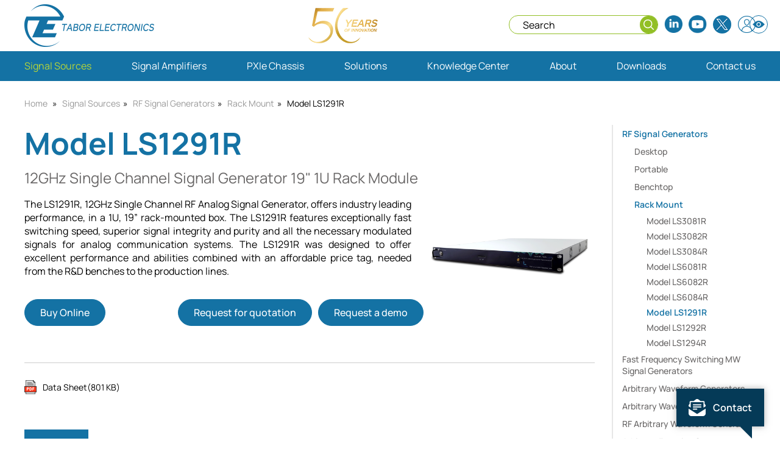

--- FILE ---
content_type: text/html; charset=utf-8
request_url: https://www.taborelec.com/ls1291r
body_size: 67979
content:
<!DOCTYPE html>
<html xmlns="http://www.w3.org/1999/xhtml" xml:lang='en' lang='en'>
<head>
	
    <base href='https://www.taborelec.com/' /> 
    <meta http-equiv="content-type" content="text/html; charset=utf-8" />
    <title id="pageTitle">Model ls1291r 12GHz Single Channel Signal Generator </title> 
    <meta name="viewport" content="width=320, initial-scale=1.0, minimum-scale=1.0, maximum-scale=1.0, user-scalable=1" />
    <meta id="metadescription" name="description" content="Exceptionally fast switching speed, superior signal integrity and purity and all the necessary modulated signals for analog communication systems. "></meta>
    <meta id="metakeywords" name="keywords" content=""></meta>
	<link rel="preload" href="Css/manrope-v4-latin/manrope-v4-latin-300.woff2" as="font" type="font/woff2" crossorigin />
	<link rel="preload" href="Css/manrope-v4-latin/manrope-v4-latin-500.woff2" as="font" type="font/woff2" crossorigin />
	<link rel="preload" href="Css/manrope-v4-latin/manrope-v4-latin-600.woff2" as="font" type="font/woff2" crossorigin />
	<link rel="preload" href="Css/manrope-v4-latin/manrope-v4-latin-700.woff2" as="font" type="font/woff2" crossorigin />
	<link rel="preload" href="Css/manrope-v4-latin/manrope-v4-latin-regular.woff2" as="font" type="font/woff2" crossorigin />
	<link rel="preconnect" href="https://www.google-analytics.com" crossorigin />
	<link rel="preconnect" href="https://www.youtube.com" crossorigin />
    <link id="canonical" rel="canonical" href="https://www.taborelec.com/ls1291r"></link>
	<link rel="shortcut icon" href="favicon.ico" type="image/x-icon" /> 
	<link rel="apple-touch-icon" href="/Images/favicon.png" />
	<script src="https://code.jquery.com/jquery-1.12.4.min.js" integrity="sha256-ZosEbRLbNQzLpnKIkEdrPv7lOy9C27hHQ+Xp8a4MxAQ=" crossorigin="anonymous"></script>
    <link rel="stylesheet" href="Css/style.css" />
	<style type="text/css">
.productsplace {display: flex;align-content:stretch;justify-content:space-between;flex-wrap: wrap;}
.productsplace table {width:100% !important}
.productbox {width: 31.6%;overflow: hidden;position: relative;margin:0 0 2.5% 0;}
.productbox .imgplace {padding:10px;}
.productbox .abstract {padding:10px;border:1px solid #e7e7e7;margin:0 0 10px 0;}
.productbox .title {display:inline-block;padding:10px;background:#1472a4;color:#fff;font-weight:600;}
.productbox a {color:#000000;display:block}
.productbox a:hover .abstract, .productbox a:focus .abstract {background:#f0f0f0;border:1px solid #1472a4}
.productbox li {font-size:14px;}
.productbox .file {margin:0 0 10px 0;}
.productbox .file img {float:left;margin:0 10px 0 0;}

.sortplace {padding:20px 0;}
.sortplace span {display:inline-block;float:left;color:#999999;font-size:14px;padding:5px 0 0 0}
.sortplace button {border:1px solid #999999;color:#999999;margin:0 0 0 10px;width:auto;padding:3px 13px;float:left;-webkit-border-radius: 25px;-moz-border-radius: 25px;border-radius: 25px;}
.sortplace button:hover, .sortplace button:focus, .sortplace button.chossen {border:1px solid #1472a4;color:#1472a4;}
.sortplace .viewas, .sortplace .sortresults, .sortplace .sortby {float:left;}
.sortplace .sortbyplace {float:right;display:none}
.sortplace select, .sortplace input {border:1px solid #999999;color:#999999;margin:0 0 0 10px;width:auto;padding:3px 13px;float:left;-webkit-border-radius: 25px;-moz-border-radius: 25px;border-radius: 25px;}
.sortplace select:hover, .sortplace select:focus {border:1px solid #1472a4;color:#1472a4;}
.sortplace label {display:inline-block;margin:0;}
.sortplace .sortresults {margin:0 10px 0 0;}
 
.dataTables_filter, .dataTables_length {width:300px;}
.dataTables_filter input, .dataTables_length select {width:60%;}

div table.dataTable thead th, table.dataTable thead td, div table.dataTable.no-footer {border-bottom: none}
div table.producttable.dataTable tbody th, table.producttable.dataTable tfoot th, div table.producttable.dataTable thead th, 
div table.producttable.dataTable tbody td {padding: 5px 5px;text-align:center;font-size: 13px;}

div table.producttable.dataTable th:first-of-type, div table.producttable.dataTable td:first-of-type {padding:5px 0px !important}

div table.dataTable thead th, table.dataTable thead td {border-bottom: none;font-weight:500}

div .dataTables_wrapper {width:100%;}
div .dataTables_wrapper .dataTables_paginate, div .dataTables_wrapper .dataTables_info {margin:20px 0 0 0}
div .dataTables_wrapper .dataTables_paginate .paginate_button {padding: 0 ;border-radius: 0;background:none;margin-left: 5px;color:#666;}
div .dataTables_wrapper .dataTables_paginate .paginate_button.current, div .dataTables_wrapper .dataTables_paginate .paginate_button.current:hover {background:#1472a4;color:#fff;border:1px solid #1472a4}

.producttable, table {width: 100%;border-bottom:1px solid #f5f2f2 !important;margin: 20px 0}
.producttable td, .producttable th, table td, table th {background:#fff;padding:5px;border: none;vertical-align: middle;min-width: 30px;font-size:16px;text-align:center;font-weight: 300;}
table th, .producttable th {font-size:14px;}
.producttable th, table th {font-weight:600;color:#fff;background:#1472a4;padding:10px;}
.producttable td:first-of-type {width:30%}
.producttable td {width:10%}
/*.producttable th:first-of-type, .producttable td:first-of-type, table th:first-of-type, table td:first-of-type {width:300px;}
.producttable.longwide th:first-of-type {min-width:350px;}*/
.producttable tbody tr:nth-of-type(odd) td, table tbody tr:nth-of-type(odd) td {background:#f0f0f0;}

.producttable .title {color:#1472a4;font-weight:600;}
.producttable .subtitle {color:#000;font-weight:300;margin:0 0 6px 0;line-height:100%}
.producttable .nocenter {text-align:initial !important}
.producttable td, table td {color: #000000;vertical-align: middle;}
.producttable img {max-width: 40px;max-height: 40px;margin:0;float: left;} 
.producttable tr a, table tr a {color: #000000;} 
.producttable tr:hover a, table tr:hover a {color: #1472a4;} 
.producttable caption {display:none}
.producttable .link {background: url(../images/link.png) center center no-repeat;display:block;width:30px;height:35px;margin:auto;opacity:.5}
.producttable .link:hover {opacity:1}
.producttable p, table p {margin:0;}
.producttable .contenttable p {white-space:nowrap}
.producttable label {margin:0;}
.producttable li span {font-size:12px}

.producttable .compare {font-size:14px;}
.producttable .compare input {width:15px;height:15px;}

.datasheet {font-size:14px;margin: 5px 0 10px 0;}
.datasheet img {max-height: 16px;margin:0 10px 0 0}

.flexproducttd {display: flex;align-content: stretch;justify-content: space-between;flex-wrap: wrap;}
.flexproducttd > div {width:80%;position:relative}
.flexproducttd > div:first-of-type {width:15%;}
.flexproducttd > div:first-of-type img {-webkit-transform: translate(0, 0%);-ms-transform: translate(0, 0%);transform: translate(-50%, -50%);position: absolute;top: 50%;left: 50%;}

.moredetails, .moredetails a, .moredetails button {float:right;margin:0 0 0 10px;}
.moredetails {margin-top: 20px;}
.imagesplace.imgtop {margin:-80px 0 40px 40px;}
.imgside.imgtop {margin:-80px 0 40px 40px;height:320px}
.imgside.imgtop img {max-height:320px;}

.docsplace {border:none;border-top: 1px solid #ccc;}

.tabsplace {clear:both}
.tabsplace button {float:left;padding:10px 15px;color:#1472a4;border:none;width:auto}
.tabsplace button:hover, .tabsplace button:focus, .tabsplace button.this {color:#ffffff;background:#1472a4}

.tab.bodytext {border:1px solid #1472a4;padding:20px;display:none}
.tab.bodytext.this {display:block}
.tab.bodytext ul {margin:0;}
.tab.bodytext td, .tab.bodytext th {text-align:initial}
.tab.bodytext td:first-of-type, .tab.bodytext th:first-of-type {width:200px;min-width:100px;}

.tabcontentplace h3 {margin:0px 0 10px 0}
.tabcontentplace p {margin:0px 0 30px 0}

.listitem .imgplace {padding:30px 0;}
.listitem .imgplace .producticon {position:absolute;right:auto;left:0;top:0;overflow: hidden;}
.listitem .imgplace .producticon img {max-width:60px;max-height:60px}

.producticon {overflow: hidden;position:absolute;right:0;top:0;float:right;border:1px solid #1472a4;background:#fff;width:70px;height:70px;-webkit-border-radius: 100%;-moz-border-radius: 100%;border-radius: 100%;}
.producticon img {max-width:60px;max-height:60px;-webkit-transform: translate(0, 0%);-ms-transform: translate(0, 0%);transform: translate(-50%, -50%);position: absolute;top: 50%;left: 50%;}

div table.dataTable thead .sorting_desc {
    background-image: url(./images/sort_desc.png) !important;
}
div table.dataTable thead .sorting_asc {
    background-image: url(./images/sort_asc.png) !important;
}
</style> 
	<script type="text/javascript"> ﻿$(document).ready(function () {

	$(".tabsplace span:first-child button, .tabcontentplace div:first-child").addClass("this");

$(".tabsplace button").click(function (e) {
	e.preventDefault();
	$(".tabsplace button").removeClass("this");
	$(this).toggleClass("this");
	var id = $(this).attr('id');
	$(".tabcontentplace > div").css("display", "none");
	$(".tabcontentplace #tab" + $(this).attr("rel")).show(); 
	location.hash = $(this).text();
});

$("body").on("click", ".findlistplace .title", function () {
	$(this).parent().toggleClass("openblock");
});

$("body").on("click", ".sortplace .line", function () {
	$(".productsplace").addClass("linestyle");
	$(".box").removeClass("this");
	$(this).addClass("this");
});

$("body").on("click", ".sortplace .box", function () {
	$(".productsplace").removeClass("linestyle");
	$(".line").removeClass("this");
	$(this).addClass("this");
});

$("body").on("click", ".findtitle .plus", function () {
	$(".findproduct, .findproductField").show();
	$(this).addClass("minus");
});
$("body").on("click", ".findtitle .plus.minus", function () {
	$(".findproduct, .findproductField").hide();
	$(this).removeClass("minus");
});
$("body").on("click", ".togglehide", function () {
	$(".tableofproducts.indexprtableplace").toggleClass("cutthetable");
	$(this).toggleClass("openagain");
	$('.exp').html($('.exp').text() == 'close the table' ? 'open again' : 'close the table');
});

$(".findproductbtn").click(function (e) {
	e.preventDefault();
	if (bool == 0)
	{
		GetResults();
		bool = 1;
	}
	else
	{
		buildSearchData();
		table.ajax.reload();
	}
});
$("body").on("change", ".searchItemField", function () {
	buildSearchData();
});
$("body").on("slidestop", ".searchItemFieldRange", function (event, ui) {
	var F_ID = $(this).data("fid");
	var Attribute = [{F_ID: F_ID}];
	var FIDs = jQuery.parseJSON($("#" + N2JS_ArrayFIDOfRange).val());
	var FIDsNew = $.merge(FIDs, Attribute);
	$("#" + N2JS_ArrayFIDOfRange).val(JSON.stringify(FIDsNew));
	buildSearchData();
});
            
$("body").on("change", ".searchItem", function () {
	if (this.checked) {
		var val = $(this).val();
		var level = $(this).data("level");
		var header = $(this).data("header");
		AddLevelOfSMF(val, header, level);
	}
	else {
		if(table!=undefined)
		{
			table.clear().draw();
		}
		var val = $(this).val();
		removeCheckRecrusive(val);
		var CDID = $("#" + N2JS_Level1).val();
		var Fields = $("#" + N2JS_Fields).val();
		GetFieldsForSearchByCDID();
	}
});

})



//$.ajax({
//	url: N2JS_GenericHendler_UpdateCart,
//	data: { Case: 2 },
//	dataType: 'json',
//	success: function (data) {
//		if (data.HTML != "''") {
//			$(".cartItemPlace").html(data.HTML);
//		}
//		else {
//			$(".cartItemPlace").html("");
//		}
//		$(".totalAmount").html(data.Sum);
//		$(".numofitemsRes").html(data.Count);
//	},
//	method: "POST",
//	async: false
//});
			

$(document).ajaxComplete(function (event, xhr, settings) {
	$('.RowOfCart').find('.price').each(function () {
		var tor = $(this).html().replace(".00", "");
		$(this).html(tor);
	});

	$('.RowOfCart').find(".total").each(function () {
		var ttl = $(this).html().replace(".00", "");
		$(".total").html(ttl);
	});

	toggleShowCart();
});

$("body").on("mouseenter", ".RowOfCart", function () {
	var id = $(this).data("id");
	$(".popup[data-id='" + id + "']").fadeIn();
});

$("body").on("mouseleave", ".RowOfCart", function () {
	var id = $(this).data("id");
	$(".popup[data-id='" + id + "']").hide();
});



function ReadFields(json, LD_ID, LogicName) {
	var obj = JSON.parse(json);
	var output;
	$.each(obj, function (key, value) {
		if (value.f[0].F_LD_ID == LD_ID && value.f[0].F_LogicName == LogicName) {
			output = value.FD_Value;
			return false;
		}
	});
	return output;
}
function GetFieldsForSearchByCDID() {
	var Level1CDIDs = [];
	var Level2CDIDs = [];
	var Level3CDIDs = [];
	var Level4CDIDs = [];
	var Level5CDIDs = [];
	$selected = $(".searchItemSelect").find(':selected');
	var cdids = $selected.attr("data-cdid");
	var NewWriters = $.merge(Level1CDIDs, cdids.split('|'));
	Level1CDIDs = $.unique(Level1CDIDs);

	$(".searchItem:checked").each(function () {
		switch($(this).attr("data-level"))
		{
			case ("1"): var cdids = $(this).attr("data-cdid");

				if (cdids != 0 && cdids != "0") {
					var NewWriters = $.merge(Level2CDIDs, cdids.split('|'));
					Level2CDIDs = $.unique(Level2CDIDs);
				}
				break;
			case ("2"): var cdids = $(this).attr("data-cdid");

				if (cdids != 0 && cdids != "0") {
					var NewWriters = $.merge(Level3CDIDs, cdids.split('|'));
					Level3CDIDs = $.unique(Level1CDIDs);
				}
				break;
			case ("3"): var cdids = $(this).attr("data-cdid");

				if (cdids != 0 && cdids != "0") {
					var NewWriters = $.merge(Level4CDIDs, cdids.split('|'));
					Level4CDIDs = $.unique(Level1CDIDs);
				}
				break;
			case ("4"): var cdids = $(this).attr("data-cdid");

				if (cdids != 0 && cdids != "0") {
					var NewWriters = $.merge(Level5CDIDs, cdids.split('|'));
					Level5CDIDs = $.unique(Level5CDIDs);
				}
				break;
		}
	});

	if (Level2CDIDs.length>0)
		Level1CDIDs = common(Level1CDIDs, Level2CDIDs);
	if (Level3CDIDs.length > 0)
		Level1CDIDs = common(Level1CDIDs, Level3CDIDs);
	if (Level4CDIDs.length > 0)
		Level1CDIDs = common(Level1CDIDs, Level4CDIDs);
	if (Level5CDIDs.length > 0)
		Level1CDIDs = common(Level1CDIDs, Level5CDIDs);
	$("#" + N2JS_Level1).val(Level2CDIDs);
	AddFieldsToSearch();      
}

function AddFieldsToSearch()
{
	var content = "";
	var AllSonsSMT_Link_CIDS = "";
	$.ajax({
		url: N2JS_GenericHendler_DynamicDBHandler,
		data: { Action: "sdasdasd222333132554", Parms: "@CDIDsσ" + $("#" + N2JS_Level1).val() + "Θ@LD_IDσ" + $("#" + N2JS_HidLanguage).val() },
		dataType: 'json',
		success: function (data) {

			var lastFID = 0;
			var lastWasRange = 0;
			for (var i = 0 ; i < data.length; i++) {
				if (data[i].FTC_IsRange == true || data[i].FTC_IsRange == 1 || data[i].FTC_IsRange == "True")
				{
                            
					if (lastFID != data[i].F_ID) {
						if (lastWasRange == 1)
						{
							content += '" ></div>';
						}
						if (lastFID != 0) {
							content += '</div>';
							content += '</div>';
						}
						lastWasRange = 1;
						content += '<div class="findlistplace" data-fid="' + data[i].F_ID + '" >';
						content += '<div class="title">' + data[i].F_Title + '<span class="plus"></span></div>';
						content += '<div class="findlist">';
						content += '<p>';
						content += '<input type="text" id="amount" class="amount'+i+'" readonly style="border:0; color:#f6931f; font-weight:bold;">';
						content += '</p>';
						content += '<div class="searchItemFieldRange" data-fid="' + data[i].F_ID + '" data-classofheder="amount' + i + '" data-rangefrom="' + data[i].FTC_RangeFrom + '"  data-rangeto="' + data[i].FTC_RangeTo + '"  value=" ';
					}
					content += ',' + data[i].FD_Value;
				}
				else
				{
					if (lastFID != data[i].F_ID) {
						if (lastWasRange == 1) {
							content += '" ></div>';
						}
						if (lastFID != 0) {
							content += '</div>';
							content += '</div>';
						}
						content += '<div class="findlistplace" data-fid="' + data[i].F_ID + '" >';
						content += '<div class="title">' + data[i].F_Title + '<span class="plus"></span></div>';
						content += '<div class="findlist">';
					}
					lastWasRange = 0;
					content += '<label>';
					content += '<input  data-fid="' + data[i].F_ID + '"   data-header="' + data[i].FD_Value + '" type="checkbox"  class="searchItemField" name="findlist" value="' + data[i].FD_Value + '" /><span>' + data[i].FD_Value + '</span></label>';
					content += '<label>';
				}
				lastFID = data[i].F_ID;
			}
			if (lastWasRange == 1) {
				content += '" ></div>';
			}
			if (lastFID != 0) {
				content += '</div>';
				content += '</div>';
			}
			$(".findproductField").html(content);
			$(".searchItemFieldRange").each(function () {
				var $this = $(this);
				var header = $this.data("classofheder");
				$this.slider({
					range: true,
					min: $this.data("rangefrom"),
					max: $this.data("rangeto"),
					change: function (event, ui) {
						$this.data("choosenmin",ui[0]);
						$this.data("choosenmax",ui[1]);
					},
					values: [$this.data("rangefrom"), $this.data("rangeto")],
					slide: function (event, ui) {
						$("." + header).val(ui.values[0] + " - " + ui.values[1]);
						$this.data("rangefrom", ui.values[0]);
						$this.data("rangeto", ui.values[1]);
					}
				});
				$("." + header).val($this.data("rangefrom") +
				   " - " + $this.data("rangeto"));
			});
		},
		method: "POST",
		async: true
	}).always(function(){
		$(".findproductbtn").show();
		$(".loading").hide();
	});
	$(".findproductField").html(content);
}
        

function buildSearchData()
{
	$("#" + N2JS_Fields).val("[]");
	$(".searchItemFieldRange").each(function () {
		var arr = Object.values(jQuery.parseJSON($("#" + N2JS_ArrayFIDOfRange).val()));
		var F_ID = $(this).data("fid");
		var bool = false;
		for (k in arr) {
			if (arr[k].F_ID == F_ID) {
				bool = true;
				break;
			}
		}
		if (bool)
		{
			var FTC_RangeFrom = parseInt($(this).data("rangefrom"));
			var FTC_RangeTo = parseInt($(this).data("rangeto"));
			var val = $(this).attr("value");
			val = val.substring(1, val.length);
			var array = val.split(',');
			var counter = 0;
			for (var i = 0; i < array.length; i++) {
				if (!isNaN(array[i])) {
                            
					if (parseFloat(array[i]) >= FTC_RangeFrom && parseFloat(array[i]) <= FTC_RangeTo) {
						counter++;
						var Attribute = [{ F_ID: F_ID, FD_Value: parseFloat(array[i]) }];
						var Attributes = jQuery.parseJSON($("#" + N2JS_Fields).val());
						var NewAttributes = $.merge(Attributes, Attribute);
						$("#" + N2JS_Fields).val(JSON.stringify(NewAttributes));
					}
				}
			}
			if (counter == 0) {
				var Attribute = [{ F_ID: F_ID, FD_Value: parseFloat(FTC_RangeFrom) }];
				var Attributes = jQuery.parseJSON($("#" + N2JS_Fields).val());
				var NewAttributes = $.merge(Attributes, Attribute);
				$("#" + N2JS_Fields).val(JSON.stringify(NewAttributes));
			}
		}
	});

	$(".searchItemField:checked").each(function () {
		var F_ID = $(this).data("fid");
		var FD_Value = $(this).val();
		var Attribute = [{ F_ID: F_ID, FD_Value: FD_Value }];
		var Attributes = jQuery.parseJSON($("#" + N2JS_Fields).val());
		var NewAttributes = $.merge(Attributes, Attribute);
		$("#" + N2JS_Fields).val(JSON.stringify(NewAttributes));
	});

	var CDID = $("#" + N2JS_Level1).val();
	var Fields = $("#" + N2JS_Fields).val();
	$.ajax({
		url: N2JS_GenericHendler_AddSessonByHandler,
		data: { CDID: CDID, Fields: Fields },
		dataType: 'json',
		success: function (data) {
		},
		method: "POST",
		async: false
	});  
}

function common(arr1, arr2) {
	var newArr = [];
	newArr = arr1.filter(function (v) { return arr2.indexOf(v) >= 0; });
	newArr = $.unique(newArr);
	return newArr;
}

function AddLevelOfSMF_F(VFID,Header,Level)
{
	var AllSonsSMT_Link_CIDS = "";
	$.ajax({
		url: N2JS_GenericHendler_DynamicDBHandler,
		data: { Action: "qesdfsdfw12334!!", Parms: "@VF_IDσ" + VFID },
		dataType: 'json',
		success: function (data) {
			if(data.length>0){
				var content = "";
				content += '<div class="findlistplace" data-vfid="' + VFID + '" >';
				content += '<div class="title">' + Header + '<span class="plus"></span></div>';
				content += '<div class="findlist">';
				for (var i = 0 ; i < data.length; i++) {
					var obj = jQuery.parseJSON(data[i].Fields);
					var text = ReadFields(data[i].Fields, 1, "Title");
					content += '<label>';
					content += '<input  data-cdid="' + ((data[i].SMT_Link_CIDS == null) ? 0 : data[i].SMT_Link_CIDS) + '"   data-header="' + text + '" data-level="' + (parseInt(Level) + 1) + '" type="checkbox"  class="searchItem" name="findlist" value="' + data[i].SMF_VF_ID + '" /><span>' + text + '</span></label>';
					content += '<label>';
					if(AllSonsSMT_Link_CIDS=="")
					{
						AllSonsSMT_Link_CIDS += ((data[i].SMT_Link_CIDS == null) ? 0 : data[i].SMT_Link_CIDS);
					}
					else
					{
						if (data[i].SMT_Link_CIDS != null)
						{
							AllSonsSMT_Link_CIDS += "|" + ((data[i].SMT_Link_CIDS == null) ? 0 : data[i].SMT_Link_CIDS);
						}
					}
				}
				var cdidFather = $(".searchItem[value=" + VFID + "]").attr("data-cdid");
				if (cdidFather != "0" && cdidFather != 0)
				{
					cdidFather + "|" + AllSonsSMT_Link_CIDS;
				}
				if (AllSonsSMT_Link_CIDS != "0" && AllSonsSMT_Link_CIDS != 0)
				{
					$(".searchItem[value=" + VFID + "]").attr("data-cdid", AllSonsSMT_Link_CIDS);
				}
				content += '</div>';
				content += '</div>';
				$(".findproduct").append(content);
			}
		},
		method: "POST"
	}).always(function (data) {

		if (bool != 0)
		{
			if(table!=undefined)
			{
				table.clear().draw();
			}
		}
	});
}

var bool = 0; 
var lastQuan = -1;
function updatePriceAgain(ItemNumber,Quantity,$input,caseA,jump)
{
	$.ajax({
		url: N2JS_GenericHendler_GetPriceForItem,
		data: { ItemNumber: ItemNumber, Quantity:Quantity},
		success: function (data) {

			if (data.split(":")[0] != "NotInStock")
			{
				if (caseA == 0) {
					$(".priceOfItem[data-itemnmber='"+ItemNumber+"']").html(data);
				}
				if (caseA == 1) {
					$(".priceOfItem").html(data);
				}
			}
			else{
				var valueInput =Quantity;
				valueInput--;
				if (valueInput > parseInt(data.split(":")[1])) {
					valueInput = parseInt(data.split(":")[1]);
					if ((valueInput % jump) != 0) {
						valueInput = (valueInput - (valueInput % jump));
					}
				}
				$input.val(jump + "");
				$(".changeq .errorplace2").html(N2JS_Dictionary_notinstock).slideDown("slow");

			}
                   
		},
		method: "POST",
		async: true
	});
}

var INForWait = "";

function toggleShowCart() {
	if (!empty($(".cartItemPlace").html())) {
		$(".shoppingcart").addClass("showcart");
	}
	else {
		$(".shoppingcart").removeClass("showcart");
	}
};

		$(".priceOfItem").each(function () {
			if ($(this).html().charAt(0) == ".") {
				$(this).html($(this).html().substring(1, $(this).html().length));      
			}
			$(this).html($(this).html().replace(". ", " "));
		});

		$("body").on("blur", ".countapprove", function (event) {
			var jump = $(this).data("jump");
			var jumpint = 1;
			if (jump != undefined && jump != "") {
				jumpint = parseInt(jump);
			}
			var ItemNumber = $(this).parent().find(".plus").data("itemnmber");
			INForWait = $(this).data("itemid");
			var Quantity = $(this).val();
			Quantity = (Quantity - (Quantity % jumpint));
			if (Quantity <= 0) {
				Quantity = jumpint;
			}
			$(this).val(Quantity + "");
			var $input  =$(this);
			var caseA = 0;
			if (ItemNumber == undefined) {
				ItemNumber = $(this).parent().find(".count").attr("data-itemnumber");
				caseA = 1;
			}
		});

		$("body").on("blur", ".txtOfqun", function (event) {
			var jump = $(this).data("jump");
			var jumpint = 1;
			if (jump != undefined && jump != "") {
				jumpint = parseInt(jump);
			}
			var ItemNumber = $(this).parent().find(".plus").data("itemnmber");
			INForWait = $(this).data("itemid");
			var Quantity = $(this).val();
			Quantity = (Quantity - (Quantity % jumpint));
			if (Quantity <= 0) {
				Quantity = jumpint;
			}
                  
			$(this).val(Quantity + "");
			var $input  =$(this);
			var caseA = 0;
			if (ItemNumber == undefined) {
				ItemNumber = $(this).parent().find(".count").attr("data-itemnumber");
				caseA = 1;
			}
			if ((Quantity % jumpint) != 0) {
				Quantity = jumpint;
			}
			$.ajax({
				url: N2JS_GenericHendler_GetPriceForItem,
				data: { ItemNumber: ItemNumber, Quantity:Quantity},
				success: function (data) {
					INForWait = "";
					if (data.split(":")[0] != "NotInStock")
					{
						if (caseA == 0) {
							$(".priceOfItem[data-itemnmber='"+ItemNumber+"']").html(data);
						}
						if (caseA == 1) {
                        
							$(".priceOfItem").html(data);
						}
					}
					else{
						var valueInput =Quantity;
						valueInput -= jumpint;
						if (valueInput > parseInt(data.split(":")[1])) {
							valueInput = parseInt(data.split(":")[1]);
							if ((valueInput % jump) != 0) {
								valueInput = (valueInput - (valueInput % jump));
							}
						}
						$input.val(valueInput+"");
						updatePriceAgain(ItemNumber,valueInput,$input,caseA,jumpint);
						$(".changeq .errorplace2").html(N2JS_Dictionary_notinstock).slideDown("slow");
					}
					$(".priceOfItem").each(function () {
						if ($(this).html().charAt(0) == ".") {
							$(this).html($(this).html().substring(1, $(this).html().length));
                                            
						}
						$(this).html($(this).html().replace(". ", " "));
					});
				},
				method: "POST",
				async: true
			});
		});

		$("body").on("click", ".minus", function (event) {
			event.preventDefault();
			$(this).toggleClass("this");
			if ($(this).hasClass("this")) {
				$(this).attr("aria-pressed", true)
			}
			else {
				$(this).attr("aria-pressed", false)
			}
			if (lastQuan == -1) {
				console.log("insert");
				lastQuan = 0;  
				console.log(lastQuan);
				var jump = $(this).data("jump");
				var jumpint = 1;
				if (jump != undefined && jump != "") {
					jumpint = parseInt(jump);
				}
                  
				var $input = $(event.target).siblings("input");
				var valueInput = $input.val();
				valueInput = parseInt(valueInput);
                 
				if((valueInput - jumpint)>0)
				{
					valueInput-=jumpint;
				}
				$input.val(valueInput + "");
				$input.attr("value", valueInput + "");
				var ItemNumber = $(this).data("itemnmber");
                    
				var caseA = 0;
				if (ItemNumber == undefined) {
					ItemNumber = $(this).parent().find(".count").attr("data-itemnumber");
					caseA = 1;
				}
				else {
					var Quantity = $(this).parent().find(".count").val();
					$.ajax({
						url: N2JS_GenericHendler_GetPriceForItem,
						data: { ItemNumber: ItemNumber, Quantity:Quantity},
						success: function (data) {

							if (caseA == 0) {
								$(".priceOfItem[data-itemnmber='"+ItemNumber+"']").html(data);
							}
							if (caseA == 1) {
								$(".priceOfItem").html(data);
							}
							$(".spinner").hide();
							lastQuan = -1;
							$(".priceOfItem").each(function () {
								if ($(this).html().charAt(0) == ".") {
									$(this).html($(this).html().substring(1, $(this).html().length));
								}
								$(this).html($(this).html().replace(". ", " "));
							});

							$(".errorplace2").slideUp("slow");

						},
						method: "POST",
						async: true
					});
				}
				var Quantity = $(this).parent().find(".count").val();
			}
		});

		var bit = "";
		$("body").on("click", ".plus", function (event) {
			event.preventDefault();
			$(this).toggleClass("this");
			if ($(this).hasClass("this")) {
				$(this).attr("aria-pressed", true)
			}
			else {
				$(this).attr("aria-pressed", false)
			}
			if (lastQuan == -1) {
				lastQuan = 0;
				var jump = $(this).data("jump");
				var jumpint = 1;
				if (jump != undefined && jump != "") {
					jumpint = parseInt(jump);
				}
				var $input = $(event.target).siblings("input");
				var valueInput = $input.val();
				valueInput = parseInt(valueInput);
				valueInput+=jumpint;
				$input.val(valueInput + "");
				$input.attr("value", valueInput + "");
				var ItemNumber = $(this).data("itemnmber");
                    
				var caseA = 0;
				if (ItemNumber == undefined) {
					ItemNumber = $(this).parent().find(".count").attr("data-itemnumber");
					caseA = 1;
					lastQuan = -1;
				}
				else {
					var Quantity = $(this).parent().find(".count").val();
                    	
					if (bit != $(this).data("itemnmber")) {
						bit = $(this).data("itemnmber");
						$.ajax({
							url: N2JS_GenericHendler_GetPriceForItem,
							data: { ItemNumber: ItemNumber, Quantity:Quantity},
							success: function (data) {
								bit = "";
								if (data.split(":")[0] != "NotInStock")
								{
									if (caseA == 0) {
										$(".priceOfItem[data-itemnmber='"+ItemNumber+"']").html(data);
									}
									if (caseA == 1) {
										$(".priceOfItem").html(data);
									}
								}
								else{
									valueInput = parseInt(valueInput);
									valueInput -= jumpint;
									if (valueInput > parseInt(data.split(":")[1])) {
										valueInput = parseInt(data.split(":")[1]);
										if ((valueInput % jump) != 0) {
											valueInput = (valueInput - (valueInput % jump));
										}
									}
									if (valueInput <= 0) {
										valueInput = jumpint;
									}
									$input.val(valueInput + "");
									$(".priceOfItem").each(function () {
										if ($(this).html().charAt(0) == ".") {
											$(this).html($(this).html().substring(1, $(this).html().length));
										}

										$(this).html($(this).html().replace(". ", " "));
									});
									$(".changeq .errorplace2").html(N2JS_Dictionary_notinstock).slideDown("slow");
								}
								$(".spinner").hide();
								lastQuan = -1;
								$(".priceOfItem").each(function () {
									if ($(this).html().charAt(0) == ".") {
										$(this).html($(this).html().substring(1, $(this).html().length));
									}
									$(this).html($(this).html().replace(". ", " "));                                       
								});
							},
							method: "POST",
							async: true
						});
					}
                        
				}
			}
		});

		//if ($("#" + N2JS_alreadyExistsMLN).val() == 1) {
		//	var errorcontainer = "<div class='errorplace'></div>";
		//	if (!(($('*[data-fname="UserName"]').next(".errorplace").length) > 0)) $('*[data-fname="UserName"]').after(errorcontainer);
		//	$('*[data-fname="UserName"]').next(".errorplace").html(N2JS_Dictionary_Name_Allready_exsists).slideDown("slow");
		//	$('*[data-fname="UserName"]').attr("tabindex", -1).focus();
		//}

		//var ok = $("#" + N2JS_HidWrongPassword).val();
		//if (ok == "1") {
		//	$("#lblMessegeWrongPass").html(N2JS_Dictionary_Incorrect_User_Name_Or_Password);
		//	$(".loginplace").show();
		//	$("#lblMessegeWrongMail").hide();
		//}
		//else {
		//	if (ok == "0") {
		//		$("#lblMessegeWrongPass").hide();
		//		$("#lblMessegeWrongMail").hide();
		//	}
		//	else if (ok == "2") {
		//		$(".loginplace").show();
		//		$(".login").hide();
		//		$(".forgotpass").show();
		//		$("#lblMessegeWrongPass").hide();
		//		$("#lblMessegeWrongMail").show();
		//		$("#lblMessegeWrongMail").html(N2JS_Dictionary_We_cant_find_user_with_the_giving_mail);

		//	}
		//	else if(ok == "3") {
		//		$("#lblMessegeWrongPass").show();
		//		$(".loginplace").show();
		//		$("#lblMessegeWrongPass").html(N2JS_Dictionary_Mail_have_been_sending_to_you_with_the_user_name_and_password);
		//	}
		//}

		$(".shoppingcarticon, .question").click(function (e) {
			e.preventDefault();
		});

		$("body").on("change", ".searchItemSelect", function () {
			if($(this).val()!="0")
			{
				$selected =$(this).find(':selected');
				$("#spinnerPriceList").show();
				var lastVal = $("#" + N2JS_HidLastVal).val();
				if (lastVal != "")
				{
					removeCheckRecrusive($("#" + N2JS_HidLastVal).val());
					GetFieldsForSearchByCDID();
				}
				if ($selected.hasClass("searchItemF"))
				{
					var val = $selected.val();
					$("#" + N2JS_HidLastVal).val(val);
					var level = $selected.data("level");
					var header = $selected.data("header");
					AddLevelOfSMF_F(val, header, level);
					if (lastVal != "") {
					}
				}
				if ($selected.hasClass("searchItem")) {
					var val = $selected.val();
					$("#" + N2JS_HidLastVal).val(val);
					var level = $selected.data("level");
					var header = $selected.data("header");
					AddLevelOfSMF(val, header, level);
					if (lastVal != "") {
					}
				}
			}
			else
			{
				$(".findproductbtn").hide();
				if(table!=undefined)
				{
					table.clear().draw();
				}
				$(".findlistplace").hide();
			}
 
		});

		$("body").on("change", ".searchItemF", function () {
			$("#spinnerPriceList").show();
			if (this.checked) {
				var val = $(this).val();
				var level = $(this).data("level");
				var header = $(this).data("header");
				AddLevelOfSMF_F(val, header, level);
			}
			else {
				var val = $(this).val();
				removeCheckRecrusive(val);
				GetFieldsForSearchByCDID();
			}
		});

		$("img").error(function () {
			$(this).hide();
		});

		$(".procutssearch .title").on("click", function () {
			$(".procuts_list_side").toggle();
		});

           
		$("#spinnerCart").show();

		//$.ajax({
		//	url: N2JS_GenericHendler_UpdateCart,
		//	data: { Case:2 },
		//	dataType: 'json',
		//	success: function (data) {
		//		if (data.Count == "0") {
		//			$(".cap").hide();
		//		}
		//		else {
		//			$(".cap").show();
		//		}
		//		if (data.HTML != "") {
		//			$(".cartItemPlace").html(data.HTML);
		//		}
		//		else {
		//			$(".cartItemPlace").html("");
		//		}    
		//		$(".totalAmount").html(data.Sum);
		//		$(".numofitemsRes").html(data.Count);
		//		$("#spinnerCart").hide();
		//	},
		//	method: "POST",
		//	async: true
		//});
              
		$("body").on("click", ".removeFromCart", function (e) {
			$("#spinnerCart").show();
			e.preventDefault();
			$(this).toggleClass("this");

			if ($(this).hasClass("this")) {
				$(this).attr("aria-pressed", true)
			}
			else {
				$(this).attr("aria-pressed", false)
			}
			var viid = $(this).data("id");
			var rowOfCart = $(".producttable").find("td[data-name='del']").find("div[data-id='"+viid+"']");
			var priceOfItem = $(".priceOfItem[data-itemnmber='" + viid + "']").text();
			priceOfItem = priceOfItem.replace("$", "");
                
			$.ajax({
				url: N2JS_GenericHendler_UpdateCart,
				data: { viid: viid,Case:3 },
				dataType: 'json',
				success: function (data) {
					if (data.Count == "0") {
						$(".cap").hide();
						window.location.href = N2JS_home;
					}
					else {
						$(".cap").show();
						if (!empty(rowOfCart)) {
							var price;
							var ttl;
							rowOfCart.closest("tr").remove();
							priceOfItem = priceOfItem.replace("$", "").trim();
							ttl = $(".total").text().replace("$", "").trim();
							res = formatNumber(parseInt(ttl) - parseInt(priceOfItem));
							$(".total").text("$" + res);
						}
					}
					if (data.HTML != "''") {
						$(".cartItemPlace").html(data.HTML);
					}
					else {
						$(".cartItemPlace").html("");
					}
					$(".totalAmount").html(data.Sum);
					$(".numofitemsRes").html(data.Count);
					$("#spinnerCart").hide();
				},
				method: "POST",
				async: true
			});
		});

		$("body").on("click", ".AddToCart", function (e) {
			e.preventDefault();
			if (INForWait !== $(this).data("itemid")) {
				$("#spinnerCart").show();
				$(".togglecart").addClass("cartanim");

				$(this).addClass("addeditem");
				setTimeout( function () { 
					$(".AddToCart").removeClass("addeditem");
					$(".togglecart").removeClass("cartanim");
				},2000);
               
				var viid = $(this).data("itemid");
				var count = $('.count[data-itemid="'+viid+'"]').val();
                var item_size = $('.item_size option:selected').val();
                if (empty(item_size)) {
                    item_size = "0";
                }
				$.ajax({
					url: N2JS_GenericHendler_UpdateCart,
					data: { viid: viid, count: count ,Case:1, item_size: item_size },
					dataType: 'json',
					success: function (data) {
						if (data.Count === "0") {
							$(".cap").hide();
						}
						else {
							$(".cap").show();
						}
						if (data.HTML !== "''") {
							$(".cartItemPlace").html(data.HTML);
						}
						else {
							$(".cartItemPlace").html("");
						}
						$(".totalAmount").html(data.Sum);
						$(".numofitemsRes").html(data.Count);
						$("#spinnerCart").hide();
					},
					method: "POST",
					async: true
				});
			}
	            
		});

		$("body").on("click", ".approve", function (e) {
			$("#spinnerCart").show();
			e.preventDefault();
			var viid = $(this).data("id");
			var count = $(this).siblings('.countapprove[data-id="'+viid+'"]').val();
                
			$.ajax({
				url: N2JS_GenericHendler_UpdateCart,
				data: { viid: viid, count: count ,Case:1 },
				dataType: 'json',
				success: function (data) {
					if (data.Count == "0") {
						$(".cap").hide();
					}
					else {
						$(".cap").show();
					}
					if (data.HTML != "''") {
						$(".cartItemPlace").html(data.HTML);
					}
					else {
						$(".cartItemPlace").html("");
					}
					$(".totalAmount").html(data.Sum);
					$(".numofitemsRes").html(data.Count);
					$("#spinnerCart").hide();
				},
				method: "POST",
				async: true
			});
		});

 </script>

<!-- Google Tag Manager -->
<script>(function (w, d, s, l, i) {
        w[l] = w[l] || []; w[l].push({
            'gtm.start':
                new Date().getTime(), event: 'gtm.js'
        }); var f = d.getElementsByTagName(s)[0],
            j = d.createElement(s), dl = l != 'dataLayer' ? '&l=' + l : ''; j.async = true; j.src =
                'https://www.googletagmanager.com/gtm.js?id=' + i + dl; f.parentNode.insertBefore(j, f);
    })(window, document, 'script', 'dataLayer', 'GTM-N7HZ4ZJ');</script>
<!-- End Google Tag Manager -->

	<meta name="google-site-verification" content="38KfXFEH9eilwO5vUpm01I0yA5A2sOQM4THwMtuLZnk" />
	<meta name="facebook-domain-verification" content="756e7je73ximw0bx3e6kmdc0v7ottp" />
</head>
<body id="body" class="default">  
<!-- Google Tag Manager (noscript) -->
<noscript><iframe src="https://www.googletagmanager.com/ns.html?id=GTM-N7HZ4ZJ"
height="0" width="0" style="display:none;visibility:hidden"></iframe></noscript>
<!-- End Google Tag Manager (noscript) -->

<a href="#slidetostart" class="slideto" accesskey="s" >Skip to main content</a>
<button class="accessibility" aria-label="Accessibility" aria-pressed="false"></button>
<form method="post" action="Templates/ProductItem.aspx?ID=26112" id="main" autocomplete="off">
<div class="aspNetHidden">
<input type="hidden" name="__VIEWSTATE" id="__VIEWSTATE" value="hzDGoYdHa3DSnxXUjDQC2pdGsUlYfLTEQwDfksuoZXhOGA8Okb4MU5zMgqVZWGT7bOp9rEGopbQOSsRxyuMEJFokF5mq+sHkhQSTw77QWumrE8LOIjvwMtKe+iqU/gv14184lqHnWHD06xX11QTfRbEQZ3pGVy0Lutd91Ojc4lQqaKHt9+++LK2G4A2Qq+HgG3OCdkOLeqG4gLnoK1+zIFsQyaBvG2AKxgOsuqk2V8OojXKCorhsgtehQFEanubSxnOGDtBKY0VWPMDXrFjhcKQ8ya6qGBdip6/A7+03/BPWLeFEQkGEAoscQTl8V324kIbTu0z32yst0Zfj6/[base64]/E49ovTxXC47Ogav3Oml4p6SBhgI7gvwZiq20DcJtKhMyFDHsi4fHnAaGslV0We4Y9XzKTty+2KUNHDC2Ork+CdhT4rGgLE8cXbEaa+fOk66/GxxWqu35+vOIS0H3Duo2R16BDVOZGU1SoZBq7EZF7lvVxRLjgqbnE9WS2ru+kcoV9Goui5DuYwL/chrbihfRC+6wzZ3k1DK7w6sGoN96BwPgstFOhZrgLMpI2QVUtIL8i+OBJksfVYiudyQUsDCXO8Mttk59KqED4B3ne3RoS7s9i445Vs0WumE12+67CGI8ShBvE6ts/RxkjBbq9sEpNWjYbvn+7tfG6uCnMbmw3u2W9/0csoXpIC5pB6rDYkeYlYmK87Ax86wjGb93ntDWZTgH2Fd5wewtHDUH9lgqmn+64S6mEjymaYGgeRBoeruFY+WQ8kSLCwsL8GGAnHGk1r67x5Q0QIe0YV0BlGhRW6/[base64]/SroEwNWFQQHcviJPGIFZD80Cq2Sj6cNeS+m48Uqaj7sCuTN3hVec4vmGrDWRJzc1rXtp6V1jxT79N/8UFmoNqjidokIy35dbX/qVU8SVviXpsYPpHXGBGV+qT+gViBQIcJSpGVmlHqdP0SQTtMnDGjj8DyONK+SwIuTgGAwsJ2vQn3CbRWo5bdmYDh0yoM6y9ThTPJ34+TLdYg0ythdIWgx1wshkNellPr/Q7kPHj+lBGsb5PCo7j1/[base64]/5IwSDK3HwiyvjF+DqFvJ9c14YW0xpchWB8/nB/mEGmoA4SkxeNxvTIM0LYyJc2v3dQUFfsazNQS/TP+Zc35oZnqe47jCNDSSS9NBInwr6s1NAc80fnai5havyMgJdICqtjh6JN+oBHeLNFoezVCr3RTC/JE0Qx/sDA1lFXPRakYXrza47qQDTj6XJsax623EGBremQYSiYvicszBSyCFbiUxJbOwx1w0+iHkFcUjDl/Z72FlIvyR9lIEjTaqBO5iL58h7OdMEZ1NLmey+Cg7qwxU/igKCTokGQrNA+aYZqhYLUmIrITXtMiOiMgUB9u0cUf/IfBdHw3UbR9nwWAoENkrIBCd7s2GB/ybC1I52BfjankXI4aLzibAKIhMroq79jm/ui8cR7H3TnAkr42bPfA6Pk8VAGx+qTsOvxUGtA+6d43+ZwxBYmERwHzRa3IlvnLuUcUroja5qvixKzqCHDB+YED1A3tUhLGl4dyctS6WZSC1tOIPUnvF7nu6AjFr0FVKOtmd/CtitmgMkAML/[base64]/qmxRUyX/khb8dg+F+iUQgrUoXdxmaYEmEUk5XxuCO/d0KgsuedwHSeMSqa+WgJ4rXUBMa7FFFg6FrRVxq1M+RJ+ypiRkQCEwsGzWz3z10girbfBejVpPXLIOIRpRQJ1RxIiXWtMuKv18FKK+d08bWjWihXX107BY3IRh0WPhflcc/1MnJakI781zoBnUANpxGjXv5nZPshS5277mDYzkssoyBzqAH2SwZejypDePh33M4wdnmTBuoGQHOL391/[base64]/HgmkZeN2ESM8TAx38Kev9Q3XY+3y9gbE6VzCZ3LOF9lM0UdFc3nHLPFr6kXQspyyj0s5AP1xOFzSn4mEu5Fh+W5ttem3iIq6rUp5huy/637ek++hEru3DIFxYboqwMdVSjyYiZETxgVpUfGX9bNs59BGBUvV+O1LyUzzZi9lnOqv9L8cW0uLrn9Qu4lM9naXhRPIEAJ3lUjBrsWabjpeBE3W42Xl9p5KMO6FapDr/xLbisMG06LGHEG7RbRRJqqB7MDFsfwPTepKA0QqRN1fu+Jxgq92ZpPbgTQBu15Ge2GBhw9BqzNerz61wuTN13AFuP1MLdfB04qE3GFG8q3rUuxmaxYgm1N4yJZNhW9p0vwlOVOsW7e/DuMfRqIAX+0JuxxdpPP0MwxTNnBFdh9Dcg+1ypVgf3ukNI2htxfpRtP0Kv6oum3NMNNdpyQDoCPVrnppvFdilJscBxQbg+qXOphiWuE0wNnpHwloyOz82BgszlOCZD5/BIcRhl8iatPmBIKYvlayN2dI5Gve+ud5cRKIt6NALFS1An6ADwTmzyQ3n5FZC1AwmREt/[base64]/TWxlM3StjSfOZdEy9FG7y84f8ZE1/7ZScT5BlXLHIBpEhzUKYkTefe5iIcVBQbXbsoT7SMbxpbVvuR0O+SZufIrVUzAz+81ryemeS8Uc6+KmUGnBnCwlYKFGJvZO0/S5JaI6lXTvVoLjUUmodhOEoF+1mo2k+8Umf1wpUvDxeb7yzDMZsCVEzSC6ntQeG0Vec/KwyQHbfVm/OqAiM/Lu7p2mtRJiiRMI+Wrq7a2RsIB8Gpj2pwXleqTIMyHI/C0mXXbdSwL6EFQ7N5cUrzLNTbIifeHanK8ALFtoDyhPXtd08OUb/hGPnyKIGUxINphvE7Uu6X+j/[base64]/54ZgW8XSNG67Isy0IgJsr52d3SmflWfVTn8AHfnaKKXkf94yZ9h3yWJpbtsB2PVg1Nv+4kq7/v2NmTPA3uegAhXiNIfa1OrLaIz5KGublTQZiRRcn9YlT6zvgYcfyiawapIhd6cR4Eg1lP51OBNMZAVU2W5+e2iBOOR0QtYzUddabJOKzta7DPBRix/bXhqWiE2ECzwyW356J5n24E25N4wHu1IZBzTbrhz0divDPpVvW+GVCCmBputsGU+lQiFJscvb2mQH1rcw50gFuDduyP7wugZ4k9soNo1LLkhgIKPwbv3VpA0zg2xpDF+S3rS7ud/0W7xeAawPOaboTRojSjdLoxcT5ewhzMaM2k6I5GTgTKbNStGF+3L2lle5ohhpWhIvKA8FZjiY5V6UfxytE2GmIDFbX38SBhXslVL1KibcY5zvDdVTziXmnwdN5oXLjyL4G7pU6zLZ4zWYk5ar/U6EvKzNxFk64QFuLNESKVIrR2Qo8JPytvfknxAcqdiG4Pn6tYMQJmHPke/K4VDu1TopYeYpRR4VFTfFLkMQiki5AWh4TKPZva39OAheDgVeDoJAW7qQ4X8sz645O/Q9/JingzDGk/ymzND1fm4JbDQQUQ0WpPyjIM+vLpRBKA6wA3jJ0xOHqVg+7Jv/saNVTSBg5niV9Ey6VE9k3ZrftB9CmiXXqJKQQmdUqZAFOfUis8OigO0O+huo0vFabe3gPvV6bPaSf4oxFL7PAVz3WYJ0kOM8AWhI5anbinkzWtx/scQDAHCMaQyiQHehOcr6vN4W9yh8FN+ilp5UI5BwFNXpTIoogm5nwAcKZwKrjM6VLh7F/Q+bFEAAjvfb9IiSB48VwSypp31LjcmEQFaiNMM4CCMRznABNVYzxwKNqwX8Rf04ssEIO23r0W1bl4U16mnZpeGFdEHfSRVnx3LIubdgtL2d52zVw/oKg2XGElt8az6QeXPLizwHE1wqJTD9GnudPa47qtby0Li6/4JeBbwnutKCR6a3zUJyWIHAw+4sEB2nLyyzvmDq6u0IZx2aO4gC1RigSsh3qXwbj+BgYnRFW5F1gJULx2IrjhsZhPZeSL6+S9S5/JpKvWWXyTs0k+iN0PYbgJi1g9o7hf8kB8UwskNXHlKePV2SrIgpSGElYhprKWRNAmH3Cf95tbY+yrLJ44e/06zRnJSdqWnsvFXykQqeiD7FsxtT6Ueiuey12pv2L+QvGBS/RzMt25V9BCJxaQ1oMiC+gcs0qOzlC1Sgg6PWQ2rTuhnFiijEdKdjrIaR8T8ZxW+7CjOEBUYbk7mO9+fidMU9ZkURzNUp0wdBZER32AWg/dss/LdiDesRj+v4brwK2wIn3dlrhuQ2uaBBdF627gh8n5RZIBMDbQ4iRQTjKRHlKEYfh10GiSd3A93QpTkaZi5SpiqMAmmdgi54/bbmsHwo5LpyxxqP3ZcB9AJvddpX2nqepvfTbxwzPhfaF+VNqEf3gUmKth29qBQvVr674v72ENZuvg/BAWjQrP/08P3WRKAff8DLEMS2qzPAJGL07gJe3BTPDaAsvONLFj8Hnm+DQ5Jq/wqPEmQY5/VyYUF1fCl6v3CYmyG2v9G3KpE3o6mYvl8SdLBPmWNY42WZm6QHGERdNvuN7VSQoXBwLUAs/VgKlF8LcbdzOqENcnwMOJBktW8rn3/upz0cfhajehVGqAC/fGE59qYfzioTkiIgW/PBKUHM8PLfIO0DWZz4ojPsv+76Iqo8cVaMAF+MjCdU4fL+kzsZXmhjiOAnaJyDoY6gALOPMCnCqTMvU22n92NE6+R6yvQvxIKhsRc4DU+gtr1m0C0O2AZAr4xMrogeSMNygj8YI+SvzUOYKF7FgXyXFREE5Q8TsjJn2Hi0dHszIS46yKw9WsfqdEoiUXIq2deS8vvn/HIkvfiI1j1ysc7R0oM685ocFLkNkJPMjn6BxOflnjOWCuG7mV9nspZrL0e//DwrsIvygMX4fO0hRLds4/m0WLlE0RMgJWSzICxO0QZXRQAcn8VdYWjMzSnp6lrujcDbBToUipTOaauZlY0BIeVAOgKseQ0N0x3yPfFO/xPe/G3ZOBiAm1pSokZJP4rGwTuj3mCdpXNfc72QBerlTvWnYarS8sTE9v4m1u1edB1aEQeP8pWQvJYzXg/jiebvPd5AD+tvv1BcVRwiaoIWtOFoEwvTdT4pOLnBW4+mGRNLie+5NRXsmd5wUcPXw6WhcB0Ap3PBDSWu3BRlwF55HpZiLPfgX4sp/2C37TZnG7iPFI0/7Bn90mdbGWBK8+hCrJiywV658u1BXxGEuCaqfcrR4yxhQMiUqUs/Xwx+f9YKv9FZJjBWwc7ZSsE+jF/GC5CbC7Osln59gzDWD9kWZC5RVGF9Y2zzlKXUki+sq/BgiOInR9dJznlEntzaeCpKWwNusz2jlaLvj1fGQiAWHE5D4RdoLNxxleIdJvvdSwobiN5FGlNhL+mah4QVqORd+posMrVYBX5ulqTbfoFOocbpnNvIRHSH8S6EaXbaSY2yyhB/LFpvx8Fgj9ZvqA/j4jT0jlPmbZUYQ4YXQAcx2dOVReQWsbP58CjxRoParsEyn621sZ7+b+UCK1iX/BbmqTCpTBPqwnYU1LE6OlikTlEUFlKE7571AzOcElFRCH2Y+HfjACaE1LGlnNV1zQE5iYGxckCSY49PfFGDyCkjRonRd/jL4pQz5BNT8O884UXv/WteYNSDQBysFSbwNV6hYTyIea60jhMYdpe5BbLbu6YPQBMj6zYWyNOWpxQ8slgY2VrH+uPXCS35Kh4BmhxtbxA1gWIArDaeBDDvu3tI3E6alzaZ5ecneLt+28mox/7IcXEWv3AzsymOtgN3tjwmn7D3Xnoul8zjYj99Nln+lvfE08mxFmzdk4gk8YgPafXxEClvZwwrpKd+oK4fAf0XAq3OidIug/EXEuTbjaylXEibeM2w+LBUt0aOrFd9uQjJevk8nvpYyld7LdgeO9pJTycg7bOfR1Ii8vqsnRHFBh3ZHdfWwU994I88R84kBNMzYTrC7AV5m1fkwFPlXc/qTXp5ixMPR8KujmliBJuXKdEiCAlMIwmMlpvKbn8GTUn2RM4t45apCMAseQSaTU+BvTBSiFzh0FFojZelMDanJf++8hmGdzEf7065prNSZ7FOtzXVrYGB5F8z9dTBYRUadpwSw0Sa3709QTV1DbUt0BmSqc9xefy2IVDc8Scx76EvCjdsZBdNzs/nKd7Uu5faFqwfnb/ttMQp5mTUSQ9+nAmq9h2YISjpFhCbZz/w1xRFCpvvQMpXMEhTWg+2pUrBvcvnDiBF84Yrzn39jfCu9bKRicU1DWBAuPtbadQRfOqPFmTV6mJbmehd2teylgBktWFmC1Ybh7Ur7wMXgQMpzQKIAkUCVuoRmFW4B/BD6vNlLe4HOWrjOc0Fz8DjuKpLbs4Dls3dzkat5R45JZCliMihWvD6SKHSEK9lOHkz1UCikBVevJH4igDVraWgRN6gvFCgaQdygW+lJUqhkl8ejGvEA1QrnHZ4SOIv6+WwSg+ac/7M/KwaE3mJUXRybl0YUK6bGIDRR67RaNUBThTlyTHjSJGsR/F8OFM891hBO4w2IsXJ2zDAud+/Di1MD49f+rw9cSk4/B3QNRbos64WCUE5EDfLMrccLK3ChAAYUMI4wdStbrewjuGSx97RIGbJTkuPR9WN3dBIt2to7Gwna3HQTfY/qYTScr5sRBH+PRERAVkd3PIEIHNiQEA/skwdMfW6GHjLRHra/d4NBf/WDtp9z8ra2jPCQUgQhx8QruH65aae0EnL1VPR6uuK2ZjhnSD28pqbtnA5kBKrCF03GLy5CsdVJ7IJJjM0M4kYbk9UweiQzuhUwFde64M4OCEs7uIgOA22IbT1wQu0zKpGmGxakM+10qzctoIcxBkvZ6o4HRGVk5C/8wEZaQiMDoCa1GzV0BOSfNXokvzthRVlkxVvSQTnt0BdYqRk1fZgEp+Kc5bHDUhe9zLvZQdvdOOV9TJNH2ofj4735Q+2XjDe+hglkSHTEb40ZzVB2wd+xGOqFg1ZPNroMn+vU74Dwc7ClmmEMhO/CrZ5igKiNPlmLLkJi/IIE5iLPQ9XAk1n+HF1cIbtq0nuss9/13Qh1kGVT+sv8FepDB5F4FlNk5McIdRXXXhkM4/BNEUi23siFtyjJfEvbOWLxWGF4Pr8HPT5hp3BkCV5qL09L5aJ/xh++bB46ZZkMYymfwQotTAw7mY1u4JvKbwIk7/kLun0gZrYtaaOjQFpRqHN+xJIBH0+i6S3K2ltTXsvAFBFkPmSz026cOJHrxQyE15QtvltOHUkeBm33gRJF/NWK/[base64]/AHJyd+dWaGk3apeKTzV/CVrjF1SF0J7Pn6qGYpxnFYF/[base64]/XHsWg9VS3blejaO2dNYMicrxpfRnEE/cO0W4qBQ/dhme/KgaxXclIbw3OkfVtkYCPtbZiBuSNWAcTOTP+vZQ5sQUMkdHTj529AwHy7c64fGmDMEfjFDNbIbrELaokVx/t2QkHUx1uSUXxKn0hsUrnnsisRntf18vCP19K5bA5MRXX6A75CqhOYOMFXDpXN8aP39ooSXoak22EJq1dha1wJCd8J16QvQme5rXVS959ShMn07o2GC94OpLxsRbvknVi2qhwfxUHjlrVvnxKqR2M+IiOPpeLfOU3OQASPFskyoM2gt/13WoKe13d6I0JhNxJxx7KE+f3UoGiFyjzXu7YYuQ3b/+egaBKQ9v2TG9ZYqQ7j7V7DSfzyfghrGAHZ2o82eJCMbz8d0I4XI3+0A+w2DavHGY0djFJSP0GU0KsDv/FcaUZ6B9DUdSuoDmcnmOutq3yRr8b5HEaFd09juF+ft8lD3QMg6vaKnlOyLIdnSodi0B8ezliaRfMKrWr7qvii1hQfBOoYezyq0bAd/hnUEDP4R0uIuZdaFa/7IsIk2u4dwWhYJqUMXB1SVU4fcMhHxokHRBaaKGcw4TnKRKU3O9376QTTQpXpF5qAOB8iiJk4xH7Uk9Rh89BFLEc+OYdn8hVVlZpO2/aXjoOVG5jAtZkCYwIEd0lA+RSvqVQbB55YN7WU8ntsP2qv14jG4L4ewYgBLsCScKlJqNyv/zH8ePDDwyGO1BnjFik2PBXltbxARsm3NgsFQQhOBGhSV9mHbBBdPBHqPzIYi6/RBo8V8MIp+gdxGMukGB2PHePDQvbdbVP8hantuE//99Ym1y+BRKLTBmtIJ8C3CeeBZY5XVIHCYt1y+cLHYhjABDSEpsp8b3/bPjmaZkqIM2LuJN3BAujrPaRK6jvsUXKFmJyr57fTDmf6ObReWuUaOoei7comXyg2aEZgoVFzO4J14v9Eg0YhTmfvlPVkES9j5eYiGUGVXz46exhBknuqnstyZ68dF919zyCoAhQ1UWJMHGMK493yuzUL2WcgLqGWPHSYcEMICefz9HtmhP73bCE9a15dL1/0wehyP1rRNq23zHzp/SW1DYsWuML/zhLjxWb6nT42aXEebQHyp2Jb1Q+rPzGXzjmkfjcVAjYpxeB7FwpitlpEie3NDAIuWGPVg9V4sb30773qzUFup5xT4poYkH7jHVzk7/z/fYEEKyR1zBHhfBfIQFLMItdc0TxjEndmPvLCC66Sv/Md6rnyEr/Er5+yOLserQBUzqz867uP05WjnhzhyW3lFs8h0xvTxBWPwnBUPGJufB9cry22x5aqxWQaKNebYHkBTqiO4qBTay2Hw6zjKI7whz9A3AbqxiEC64m7g0H00jDl7mNo9NwsjGmEwnc38Lezn7SZre+FgI7PhxpC0UM8Z/DBKKwGdx+2PTHTSOF2cSceoUHZzXEiLpISkwx7rEFbD03tzINEUVlLGAmfkNXLydCjTeGGlNa08zHmIBrTYL4WNiNJjy8zeAfB+VGsNbtG+7NKkw4+wKmgeZF7UDuGAXVWbGuanlDE+sNQiMt1xvlwZEvcCXOnndSaYaOu4p3IINWPd/gnHuj39dCrc7TuPCkv59vaLxFuHt2wL2NsMLML/UZfC3FlLeRyv68r4PR8da8vOAu/fIZszLc5x7YC2YEG/4NElYcPPbbsBaxju54P/QlI+y+s6Vz1udKcx1EaMQGkHh7+i0MGUfPd9g4lNxr8Ffek3l1G1GcIFU/n4n+9tTFbAq3R6Fru9BXo6gw4rilXsifKt+dB4tEJYuJseE5lHSgpeYvLVf7vfXNWadonb85SjEnvr5b7rbGNjsY6kBmKz0q/p76FT9EOZDITC7bzbasiPmEXhm2VaoQA1cw7PhswfMvQ8KmrjgFd3KPbF8csdVp5eNqrtkGt+ubkNXVpWtG7pXq3MOr0TRrum3bhLMgrdjcAq0uv4CFLHqd/IJ3uqxUCPrATudcM2vb//FoRBu4lh6echjFZTouQOsY3tzEI09HUpzk8oTdSrAvVds0kEzNZWkN1Q2Hpf9lzRZM2Ex/SQAmoJAX/rTVtZQ1fCkPXzAhQISGEKYgSnYqilufLtWz/[base64]/JZj+jdfnuZrYEknV3zeK9NZylDVh9rkynbpLspPkqGDH9H1OHLHLwul3oNzzDVEPqEyBU1zJ2S70EsdbbxZqw8J4zB5tgJGTuMJhBusCD1f9OMqd101R0yv3mpBY0DHZZEI5r7QH8p2lUPf79yCG9fS6TU8fb+sB/pNcrjGOcunR/SNzVLYGdgrM/Gp5i5NN3DGlNUj4G5CehGWTlu4Y8imX3YWCPs7tJWyGzSfhUMbyFvXFDAW65my+aMi/mmQFexcZrRMeGet3SvcM4BkJMyCbOHhTvraKVN7/7aBVerTddVQN1YDcRbh2Z9D4Y1eAdSn0qPoM/15OkYzwSZ/qPHEDdycrkgX9s51IOXM+qZgNzQ29COziyipK+kJBn30oHt3l1WaL48n8yklIVcfxp1SxipNYaMG3yJhXBt5Z8ixomUQv1+zjTA78yxcpHeNKuOLC3PtBuUSlJH8a1Pr0io7Yj+tbPuJmaOM+bDjCGdBadRvURxVY17kbG1etPefkZ/OJv1U5+XkWdU89EeOnSeZkDzAl1xLI+WZCFq9dC1k+vzjXMPll9c5WjJ+bA6P6C3+Ur5pOeaEXX2g5vduCXIHXmI8XjuiYoJwfzRouHsJI92Ockz+22isCPnQp4BTZG96konm4Ij2AT7VKbjfmAwybftDZszKIfd4sjlwl4q4UEJ/LPDIbOTSRcPFP6tBhE0tTvd+38b8DiYX6ezX9Lr1jtQI1k5K61KrejLWorJ5KDQ6j7eYMV69KGv6wi86jmcmLBMNYFSkiWDnT5y0/CIGR83vMmTeyF7eaFeIYFuwHsok2hIpAibeaRneIngBEm6SIzrCXwT6zY/Atw2cFtay/6tKVC2YoSlQ6fW5VOD64u48kX6H8bQW2gufwdolxr7WuRrEfY4v9CxE2rfw4JWfB421RsFweYpoLKzNHJgePBrDf6BUB7tY38q0v2wk2RuOmwnUthKrai59DdG4m/D++KNybZEHeygxcszpHSnxVW/IulsdeznGqZ0hgtZaV/m2iYo/aYoHOuV91a5OvQ+UFA0vEMnZUwnWGnkIWrIL6RLd89VO87cZbRJqQbf6VBkwd0n9m4AEC312vNiufqjRDQjtdUfCzIjObswzxSGhoFG58GBFe93+9wMv6R4GWKYb9NyzWhPSrW1Z3UcXHNFMRfYMG2lnFPHo5dKRoiCDaghAtmlMVdHmH7UId4/qdoxGm1A3F1Phkl/mT/lRQOeLUKr2P1jOUKipbDKsmSLG6Xudlo9UmKpGZhdhDxqzr7xQqwM8gY1xS6qy1p8CauykNK/FY4LF7lmMcwr/2ODvmIF+PD6qOyJYzyfBc6+mmygxzycKAakBzRRKL6bqY0Of5iZJ0z1LUTMDRNls6Evgbo7peVUqOIs4EInj4g4DXPz1eAUeYNOW8ba/7ua+PTS9Yh5fXhDnf1ECpHeRgP0Ue//ccEzwDE4hxZMZOe/OTkbPv5ri28JeSG8iaTuZVx+8LdHQQHmVBz5U+Ppg4GqCVPl8Sx1H3ciLo/T9BtcFxw7yAIxqVJN030VUvCP6w1NPCJF3LaglFalKagnFCtsG6MZDi+gtd5ntbbwkOCIqzrEPDPtJeiz/qVhG3Z+GWmMR0E89r3tiwJyLSGHxK7Q+BG/83AcH/QKFwqku0CS2XeoFoOTzYJ6IwQoQS4m0aIex3tyUd5qXWHfVY+nCdizcTZCvR2LEkMG+W2kPd+lnm/ukmcdqGilaUoEEqIvdlKwWB6UC2EG4FwORZKIxGUMSN9BrqaRCFOL4vliuu02Hl1NlwF5ecR/+H/[base64]/7uhnZCJ3OkEzdvwYBeZMcBWxDu4YEZU3mqASucQKHfwvd8ChGGICqOHsRhqogTDhLkPyKYSIvaLDwfXvCyxhNBZ0gvKRbHfzx74ivwd5ym99FZ4Iz+hOhvTkqxw/rar1BYUiDBReXpRYSH+kMpNn5cZ1IA778qH3+hd0tlxUcb3amD71hOkHWF1m4mcwYKCjfD3EyU0xjKjxldWsht0kXlWBDh9kLR7UIxgzDY7QEvrRz9RwIryyifDX/PFHebXe/i/doffHxT3SkEA16Cfa2Dir5LdTWJb133SbArm7sTLRZ+oB/0RTBZN62QMJwszYzgFWIScomlZ10HLq3nY68F6Zk3kk0uMO+CNm1Z6wSqORP6p1IYgG2KpzeaNnVT731sQ84WVCYbQ1tePlCtbj7te9+A5RDpSOimS3+FFKLSEf7ILcRm40BfltASb1+Yg+nWbtvOeLRJuOj/60lEIhoRN5c0DA+s9JIkGEleA4iNxYOe5piZnkPpP6qtEGooON/EcdZZMsqGHknJRGLKoqO1zN4MM7hfIHqYFg8I6CPvRb3t2qOXZUzyTQwbFk5gpTLgE5v+bDDN4VH623fV7BZ0C2mWCJpb/wYtCHSHgD4+xIb9nK+9ebu/SZmo2bpdamkWHYU9MDekA25r4nlH798srZWx9wBHoQHULCiSNhNXJpUy3HO4UC9MCul/XkWfXjyHzq9g8GEXegWbY6xIOdR9TUuiR1tXIO6MR0KvS+m8GgaodGnXGH/+Rg48JgaomGGTHMZaPKmcv9jkcNU8POSRdjSWqMeNnHw8Mv37CUnfLgRCqdDbV2BZFXWyRf5ASJnfzvc58ptyVKg/s7NUvH2VX+AXN2zU4sm729vt7swO28HskvU8pqGdROqEYzHj+Zb5MUtxvDKfoNdGzqn9kph71mBsNsOmYixNlArmUCddWOFrOMaz/DknffuKj24y2HQleKM+rp9a+mSQvj7rjdJzmBXL0oNfuYel3gwfV366ly1y7WDRtHWWahmMfnvibbi07Bqc/AWG+E8mlO4bs3RZtcnQJ9hQioCh2tE08bL/1pLjEw1qXeQlDQfymqrTEFrKBAaq6UdRwT7VYGPO0mcpL1e0UFE7Lja4IvSy6ioAkzUyj5oCn/dWUssFySGH0A5ZT3RV4ggYkAFYu7aMHml0jh0ZLn7/bdZsWXmkxYqQEUzKg/9favjr0OmNuWBD+XDMmPNMRzl6QOGjDSb1bfcNQwJg9IeBgDo/gCu6Fez0dNks58dGEn+AKwQ7EZBtzN/EwM6fnWWpCPPv5RBC4qMvRCnOYZgku6Zy9yQV4YE0IAZ139Y4ffcj+Ndql73SoewrXNGsCd+Ba+/XJAU98nJ2JHWywig7RIxrjlw+9juXnpfmc+kEtvHwErM+2tTywI4ToTtIjYxEEK8VY23is2zsVSt9aNOr1YvwH7XKn4NAFULgdG10bwIHnh5zrqOMbPQbEuuC7jn5Nu3KMpyPcVMUmx5eR6C0BnPGyaLbWtpPZ7K/KbO81g9gXXMGg1snqqGAjS3D0IKjpo0bOKDV/Z8kOZiokdePZAbjzt7agr7K0ctUvDGUcvi21MJsqmfKY7W2QcHKmNpfxrUlxaJ4op5PqqNIdxBti2Uq6MZ9ZDz/jV9zfZheKQdBGsWdi4d9BZ8BYgmNiHSpuCsgm9xchncq5Sl+R8f/TpLPZnED8vLLv5Yea7mrLgqpGPtka6G/6cgjop7SP6F/g3W+M4dhQtgXc5VlK2y7GYmejaJCiSFvW/ozHRsTvZD6v5XA1EcFkoYYvWTlitKsYqgkjwshD7R0KF28amtPAEv7ycvksfbkpFUOhYVqEw7+lYUSS1z/v33c/[base64]/9rI6fVbkcEii/[base64]/dRP0QoMBEMeRGuA77JWet6WhobSG69WCpm9flf5oArgZgSIwl9r/EHUbU1lnhnC9dSauFXjErB+7kAuPT/BVhq5N5YYWRMoOruTVtRaDXA9aB/6Z9CsKnvEAXmscc7wfS2Ne0dwi/NESX2Uq/e4Laoiv4ryHEDAS7kk1t54cYAhyT29d7Pd3FppJrCyDs9ssiB1fHs4tSHbK5kC405/UImxJvCfggK/u0XhbNYB2fbCCw0EkOFWkRlxo0LapfH0LdEGqSqAtWW7jX3ldFZQkZGbzp27vCqIlUloL+O8o4jQD9dmwAi4Hl9teTKIRPnaa6S6PHbhnlMoMTFk1Gh6P4SZhAmKlzSJ/uc7kX3zugcJt2e+I16uDOilpU9c0p7vjMI+/6or5nUS0UxDdXlH8BQPSUC/J/9LzFCJhjnJlnwHxkR9KlriwvQJW/[base64]/XUZZR27T88S4Q1LNIW6sd+tD0iRptwoXb26ltSpFYEwv2ynkNhZC4u4YEQgfG34FiwuNr8qLZnndrD/F7a6KEE1AyDFzCBnErLi/ymAFG9sHEhzFg6lpuUJgxeW070T1qyxaG+CCHoBrgbD2H24jejaYcfSY4I5cUUJyz0huLwdt3tj1MyJr6OuhsNeRTaZCSmAG6YRxJrLtyIg8pdjuZrsjQ+k7rHIKoV6UlWyvTsa08GzSCn3jVB2Vr2uaxQEcpJGUQBY/tt4HNcfPyMBzjxNoVDaBxoHX2rCLaVgrRJje01g+fr+hF0bpOPAnpLYenRBXnGOcKlP/e4UxPY36sZ7UTWWdY0CMixFLrhazGY+6OYCkcxGo8t9tDtdeoDCadA/RuTamWNHYr4wFc7JG8YQvA8mZ5Rl+g3cg73L0Bj1i6+PeLM2NxXmzvmxlVma2Cd73Qxvr3rv2zD7Q2KOZbtfDbxablYNE0SjhT5UfFLTONeihp0TDxZG5WZqn52CskP8xv6LSRollXt9hBDB2w9zcA+ILTDWaHu9fYSdFbBzUF/skCfYnZkRhT9TEuqJbtbNv4crTV/+zyMIm+f7VsD9eQZbkiZmvpFfUHgXVmCldI+LqKwGQf5D551zjeVnq5mMuHNHX9r0GCUhNk+doIg9sAhFg9dPy0Q1Ffvnt53QtMDja05H7JldfhCJsyO0Zxb6z/KndEcMTvVBGKtjd7kOiCLaIQON82pPTPJMWJSg1/[base64]/tNWNEZwmbpAaLNC64GxOqYMgJol/x6++m0dUVvszaLzee6/sTylgcc3gcaDx/MVeJyCiawngskbQIbMsXbGtmXKW7GoIHohsXCrgxGudufn6XesY1cBNxuBHq7GV81zm6eG7FdVWO9mkeroLIFDDa38QuEHc04jbsAh5P44qrmGjGr8+0dyr/SbGODHC9naR5GW2wOjj185LWpPagzfzvjhUUm2KWagntI44PuorYsutqqS/7AseKvoP/mjYA6t4xWDbD9X9hns1bJRd763lXf+MvqVnmcLi9SshgV5Lffa37v44p6Yf86UOkjVOqE4MS58h6NgXlNAKe50znX84mhAW/GjtXi0g5tR3dYnvXeRICaC2pRYHL1qTcrsKCxUZjmHdlORH+5t7Kuizht4T1EUwWzBwZqSM+fIWYqCv5C9KWvue4PHYHlKGjc5RBOYmYOPBbNj/hP1rJn7L32dmBZ8IEmuzvT/x+Fx+WP2KqiJ/uGY8uDOXlXIreXpKHynUtA5LeaeYL3THeHRbybKnbnhNO5VacMSpo/reQmv9lmzFPPaA2vYk5ejSed8WQFvXE2trOdvzf4wlZ+Zpv/LL2rns4mrMzuTd9bDMrDdM7noQAhMyTNgfyvqQ9+Kkqht+CuJZVW56S8GP7QxMgRZfWAomJT8LWnomR1ELszXQd/pEejDO/PKEb15AG2TddEs8a+YRHnrvdny+zECPSzvmA/sVZE9yB38rV2hZxZpKghHWyuAOAjhrotysdjBz2m+DWn0zDpmQhFSJTB5wji5CoKPMRWo+aMYOh/nf6CbxB1yGRDZFtlpgsxp1MLQkqIVoNsxa5cOuzhMIN02ECvWt7+qhui+BCbUxTM7zyi55szUY34e+QJUhjCvqGwMfYNWt8MF7ybkR3tY7xSFkZySX+WLPD/h+6oXXBi6I2JPYHgsNlQjrVw9sYNpA7RoBQeG1CPleOz5YHHGAFxWrlh5TcMvc0Q/BCGSpO+CasEp+WWKOCUTrioE6PsqSgrvDdmc4aqx0C3/DXMi6OBuyAke6yEdTYbuWw/JG/5LWPrZJ2fNnHCJlnqLDO/ff8lVSTVzqcGBhT/7tHzfp9sVdK73GF/Qds/v/xz8Lg/6W1R++ktFAHMVfoX6hbOO02hwUDWX8ZbvMocgw5JET7NIF86ZxUPrCgU4FGkOcDHTJo5zsoUJd+yn9TPEfgeXvA+hDjC+0rtv476TI2Wav/ZKdF064UgAK6QBZ92jN3u8MIN2fMUFqgN+UX1KgStZOR+NL2qEuIJYU1Jpg2MeIE8pfjnO45Av+kJHU05lG9ftpVRFl+rbs/oL6+Z+n9B1PlsP3hejYZAWqHmaPoHr/HeJMQYThVPq8+RNYceCg8pX0fXdxLiK83S08h1nwlRrHGU8BDneBUSmd3sYVT7BhikhxE4HPhyR1ZXCUp1xO/YHJsn2dJdpQISTSAPdF9WQXvkOJRnswixp/ZiPFsrUVdI+NaRCTDRqs1t1O203Wfny4NJC3PQL0/vf6l5rNA3hjyBe4TZkVlSAErl+35JscbXe3Kc1TirPVDknSCCIAsMMkZ/w5YcHFVDouXvJj8A5Q4fzmD8JdE1/JIez7G4KvtZCi2S66eabXLWLo3DoOXHUR8ciPyttYvbC6q9N3yvXfWBeKdSOZUFsMjhwZIQwIBlQdrZ43iL63L40cPlIcHkGA97cfpnhvoD7dEpFqfR5c4DkD4jK8roG+uByWWu1wmg8uKHsfuCQeyv88o6pEl1Fr7qxd2pHYN/fp4jlo4XT+tyEstjCfzSKmSzgKRDv0OrflLI7YH4Vj8jANVthNlIhHxUOyxXfR5fHvnQoDHNmKIG9ikn65X0YDPiqnNQZxkkaBz1QMpGAvoDY99pb+CrMTNHPV7tZ1n0MkakAzmrR19ZuQqfKPUsRPKZIV/UEH85sCjY8IAtylSan86AFnFgUG27iEuQ4g5rcoHy+i4ESdR7tfqYEcrzc7FI5u4RRg3U47sbnWVBGwQBaZESUfDLjCyQ5SaW2ZqsWPjjeRWnm+Pv/61gXPd86a3zliaQTB0YadGieWIFmD9aKVl+JSspX/ajsO6rGxYh1v1F3jTCew05Yqd6qS1zERBjbURgiq7D1hknbqCJb8cq/Pe0mPNhof2FqMIvt6Dw8Waj7Q8Z5NYBKbsDmNzRHDYNFnfzfc2UgNZ90dK9mWzZRvw4Vx31sLI9riynBVy9ensGoPE88SkfHR5E3vjjDmMEDlP885HdwdqiW6GJkL4BEuPDs61AR/ezQ2JYD7ZkLTN6zaCuYDPVC+0qHksaH8VOZBrOhxKTL3B2QRsTFZMSr3qwnbBHp2O5ktcRVj3wdGjQHqAZwBFaUP7QrA9iKLWa5dgAnJcgnFFvw8M4rMgwMdcZG+C6c6nkHDKV3p9xO1WYgdYrLM34c7c8H++amiRiaQbYob/wYx640+enGaULaW7jZAc1RoDvnnESCBy3toSsx2RkHsHwDdpv44MhQsyZgohi/oXXLYNfo2/PieIM9jMtIeqrQVB5sEeddclEKVcbLHdwEIFCZPSZaiRYqs+G2uGFi6wFqIOEVaIa43es21q8X5wQwtcnuTeKZ5bgJ4u6ox7XfJTrwHLNKsik+s350PJ/M015614ggN8Tgvxd9TOxn6e3tOHA8zDflTruxagY8zAYHDSKgvXvFJaZEpSRxJaT4FADH9IBuZEw9RD3ala/Uj8X/flnvlLDg2CVOByq3e0ml/zw1W05fYv3USenlx/WoNyjLrj9ZOFl24ULU5kBojy9OWZRW78eZasKXwU8DZPCg/rESRwNneXK8NIwdq9C9lFYwtSwFqPn5s3DZhYCi1JHoolAwy9UdwHMGkCncyn0JPmAV0Yrx5A/UJPdi0vtuh6JC3FE69NusaxYDcuaVxu7E75GTBrfOz6WA/SBAhadCcta4xkXkffeLXiNRBSXEO1f7aCT0e6eKJIBqE5Ix5eV6X63DMOrwl5ar4qn271jf62FjkNVDxTGz7sjgLAnjnWQwRgwJ3Gxnj+OjRF3xVCKkdFqdBUdWD3SiURVnPr8B/hInPIx15CCUHNSoSoNzSWnKKtz54qKv5G/+7UN2xDTOmI+RFwREIWn6wEnhbXBbx36P0OWF+oRUzNmD2tEsd4EVPZkIHrf/WLILRaG3yWNmeYTKtcGC8rL5M6S2dGAc1s59KvV7Fq6dPaASQGjBWOke+/ydSrmN13kvSSsus6kraIOc96f8C6qa4CYO/b9ZatfVuHLkeBq8tvnI5GFOgi6HI8ck7d0ZHPTZ21HZcy4CYfR1SuOj1T6JUjsUUVmTddDvVQPKgEXta1t7B0uVmSzFPHLibZdZK8CZG7CmRfFIS/pTbXRwpsz244D4xjJxno2rdD0LzLZ0/Uv018+Buj2Mxsa+modgndMTU1AVNNvV4upFAB2vfgpPx39EU0WL7e14A452coV2QdSP3h/[base64]/bMqHR0HiNUSft6aEKJJ/KLo/GPh+1bnUTwoKUOZhvNAI7fHNEaDLyxnnjNB8EqIfMmZLXzPR8LdgHLkKns/76rGIjQSjZMXiMwyYfHEos8j1ygv2kcrBhy8GwqsbnmF8kdxQJycqXSMAF7sQ8ef0FGX9haTAww4AvEcdm7xao0DnBeuuaVHpAc4+CiZqzPoJPOL5WCpfQCvx9ax9Rk/6W7Pfnio+Q2qSzOpE7SoTCkq87PubYsezurAsv2XnP8YzUGqJbRI8Wlel2UI5kGQ1iyLiVj8kJoLv8qfVnuNa7/KR+9criozV747WxDGcyemapIGWTli9zKpx1qG24dcxAd+Ht6ZUQ12ZoKpancbY8MHCsh/c50cNjn1W5wLsPZ+Ge97+Bl8ZNAmzreiDf+gAfFwsYMYD/MHR+I/[base64]/kfea1YakQ8S9n/y7v91OcDQbKujH1oS4Q352sSpWI9JXMTQGEXg7AgbBiGIhMrsGdLob7w7rJtx5j4NmvkDsr1Z7na4TKdaPZYzwsP3IdIV7UIX4VAjnEROoBRBdDcMAmRRTRkPtkuFArXhthVLG6Wlx/hm9xRc0lcRWAYoTj551foWzWZLp+Y3hzQJmZj8HyDyK4ZQ4+51eR4PTugOXZMN38SByO1FDdUHnZAhgTN+lIjO9jQt9iEsz+KaRMTN2+wTrKgN8YDSRDf8pykDcigkHIhOLb8P1NWaTAan00X51zF1vst3u5l1/gZNRM987sbrmWiqpQrf/v2IHL59BLLxq6QkwTDcGvLl/gn5xKkyi1tb5rpLCYN2l55WGw3uE46wUWNgoAo3WD+8uH6OwY6fQ0epeVEHoHdpLa7DdXPlt9zREYL6Wt/KlP62kYlujdRYGt44dtjzq/OSjWjitBEAPowDzvgmpWkocmgiarot30hk0udhgkfk+Wc664L+0V8gPwzM1BmC4XFdRM34iSnKS8IW3WS98lMpsgf2Ucf3Qn450n4HkwJZGMPy6J3bRA6vTw27+W4lZarDn7CZ3BTEQfWGlYApmVsB+kLNH9OJ7Eqp9jzEhyO2uAGV4G/1L+s89ySnYP2gEJbbxmgNO1bzGOLukZVNrUd6AF5e9Tw9S6hcWoDh/SbMPslR0uxaywALlypuTQNryduHXV2taL2UE5F0xf8vMir6LP+elsj6r7fdK6bk3vuqwURfmJeKUaLocJlJ3f0FOszI0Gjcb1hTk+LXmtfQzzlEihZav20TkHOIXWrBxl35E/m7gy1mOE+VHfPK/hTzfHQza5p3enysnBw38k/fe6Gu7CNu3cYFaHyv5RYIuQtkijXQHDHptxCMBK8by65+hSveEB8dwULQrIVfScxNUYXN9u7PMuZKPjXz8SWXdWcbrRKXXadZdamQ6vGDOWjn0AwtqC7NSOkpI69jqhxiRbsZIBrP55Ah3Dc0AlQ+oGy9XqL0Wc+tDZe14JtHTU/JBx7+98oefRuccZPMvNUdGOmD3DyEUHkIq449VMBTCCr/5sEybdFO6OaXi0M003t23HgleG5oq2YcZc0ej7fIxvolw/OWwBJuVn5hfY6WqfVzvzFa0Z+mDE2G1QLk2srRsZJ4oLN/BK7ix6On7WGplItKkfEQW/5/sJZqCitjjgm9Thsm/rFNgpXVd6ODTHiNX/G5CwplZZfX6VXTd4lWOs6N2/tK5OTtyntgyfbArWjU2oryR/SwCwd+tmhSPFekdDmzEyjVbwDChj7chfMj1PgThmD5ShLjeTqHWwuJ/zjKPe93DWkz1IYHXUAduP9VsGrKckqqAcm/nDlc0EKXcVwUYCKQfohi28kgKquxzm90M53Y0TQbQKjW0w/wVrTvapggA4hN5i6EH6gQXb/xS2eJJzt1wY73DvQEo8nAmcroKrVxjCcPqHU6m8VzKrXHIPOJ/xDvG+1eXnGmrqFH1yTIYsI1AHU3WzUNu+/dQD+d/7z+JlrNtx4hoMir9nUstra6Cy8lA+kxddu4zyl+0k6+PDq4eNS8/HqUYVhk8K1RG7NA/wG0XMnipDgSR5HNEP8kiLV5lawwnwwcY5GSM8FtB1FJ/bx2jsd+9w/tvFUz3wJomYD9RH48JixlkhuKVufvqWP8vjcNS3nIdqafpDkVrYsUgwxw+YqjHNeuHcE/8g1F/in3yUQ2YhvzmK6hax1gCABjZ87YwX8Jvw/0e24r44wqSEqWbLa85CfslZIsrbJDb2mf18XWlcBtQ8pn/RzQM5ibIGQusVDhGp5Ry2QGVuuTMW1mWACQKCHVn6/VHb6h3tib0gcwEu6aVkBwdZoYohTauYB/S24hnNp1SNiAIwxc81L1fZoLc/mTsY6B9uWZO5H8rBLWX3cR4wqFImf8ffeJf8CMPuBUWBpvJBvM03cp3XA2eKz32GbTGRal2/[base64]/srpy1kZbuebEiZXzTWUjd9zM123L6DFcgGapGyvRhIdYGYKRxZXlCMVUVTHXbQwot8tbJskO2jMv4Pf870pJRD7As+F6HTkeVkULg+9zIp3RX5Zr7JCvQKfAXDjROa7lBv3Z0P/ljis9Vfjxr2iOTFrOt4Hr4fqasiV6BzTRp8gBW13VEYpxQthOkglbckukSZVa0kT2M9t3//lA3OwWfNNRUYJkV2KnD/uYRcNMXIJ7OCohOkm7GtdENGddU7SbO8SlSt/MlKaEcxJd8WdJo2hBxw/2OS6DkJor6giST55eNZgHdlV/0KL8tfkg0wS6YUWryHt3IBOI0fsmAfgAHwy4g0DZhLYDIjFOuR/lE5T9pahIQqLCnQ647T7l30JpZaaPQBxzfD2hHuuecIkW2vpg2uAnL5dBVpb1s3eGD2Z5++PqgIyLspRR1+yvXqW1LKdCCYzmfp10MV0H4OLWGzld3fAqHdopKe57nJVRBCNFlTn/OJQqww4pALDAArnhxC/hH8B0JWczMB3xT06hnIEHQWU/5mHZt0i3zVNOtezP1IIIINO13+skguIAAb0Ax+mfY7PATNlcbZQXEzPXIl5F0RCuRTu0F6oCC75aMOt5RYMUevTbc34YhrFpEBDAA/0HyIjqdGW3+u2SCqlhIKc85qTh3zQeYbk9vNNT+JIFLlgwVjSnt1NRGcLvOuHGti1EMXTUopwxQ63kR7IZTPODF3/RJQ3P54w2FvMndCFOeqEigG9jsztadv7O87CYfCnG+rHjIDl+pCTuNa+i7YMFqDLqYUdzUuthi5XaAxtuUNEDONu+ScFOioKD9Jog/iJKD3qVdZPNmvfNKWp7vtslMpbmqmasWxBjA3J2nNw1aV0Btc7xC5tH22Hqr4MFkRRqpf91JOxy6BD7Y4ILdm5RPfcqBETACv0z8kwNcy0XNKWRSNN3nyaaNimYiKm6dXON8fOd4b0M0pVhk+WOzvx5IUTt090wD2MiGifp7FV4vGgVOqqGunch72/sQythfukjLkqqnKvBOi7aPa+AvPxhh2BWG5SW/wn8MvHKh3tYGn7yHylfZTIIpE4iLUeHlJ8q6v2FABoWaqX7Wtux0rpttyNw01Zpzw/mFkvmY83b65fD3cQvmSRRaD+sVHIup1rZXK9TY50VNJZe6RvdACmcciXfpWx3bLr9qOAd/aTZuQ3Rfkmc/mMwYLNQ5x1vIjj4NyVJ5lT1K+Jfzr2EE5U8lngauEW3Y/6nqbnbLRxwlmAjghWbVmgAeZBOQXK0dfmfZsTBJ4SXAiW3YVSpEHIZ1qg0LwfFWWPiEeLaF/BleYphPuKBAiPcWn5ggpRm8TC1X2FY1cxjYpKN6/4sEthQzD8dyc4X7meArFPzw0tXwx/t2uVE9ECjYgh5mkyIf6xtBWQfvcJhTKDrK8PtsOvr33i5kN51j+lMYNGGOrvtqIekIx/7leIR6hml8Fbur4PfqTCKYCD195rpw8oYmbzLDbqz3AWfU/IrXu28G+pDInUF7kcrHT6gl1plWYcUKCHLLezSj8QcPTlxTd8eOdpWosg7nk2iC2DjDN/D873mc3yOjCt+iIlLcA6camRDOSFhC1ljPOOX35yohB02GwiEtXv1WsFd4kOs2eMiEZ1yeL2B2A6RXfLQLhr1qIlTK3G6O60ejppMphvoUeZ7yXKIpgSWqewrPBBfMQjdSUCsY/uZDbe6Vfn2FF9zO6PcHXGmz7TzEs8wxvmlx6oKYBg9zNardIYr5L8PVqreiI3ShkOxNwmxiUzU9IHO4/RN+3KAL5iV/[base64]/pe46dNheR968ycX1Y7W8qwUQueCuc/iZGxs8u0LLZI2hWPQPrQLJanGA+cZTs0WvM1rsRDFtyySS3w4ZRNPPxd/z7tKJa56uLCRK2pi+ZHRPpTG5itbrAaDNPHP9wZKUTg6hSQbQ1B0lSpdFPyxIO6QLse3GmLBSGpsJERAMg2t1JfajU6IPAe+4FbXyDW5ecug7mdFaiBxaBgWbNFhGgHjAoB7Qzu+hyDm/Ycrz0Ke1+fVK795ugwfpOajqkwj7JyNE5F179dxCUUR0Q7l6yvMBfjCU2A4FzsqB7ME7EAlIWXXlnA81M4RXCpUnvinqLvkL4CU1BEbVItCUKqy6L4U3vEDENb6jtiHxqUjmuMM4ZAW4BTeTjDvXFn7lKQURzHojkOmDPIQZeDZ1y4SsLZSFwvyE5+x5WAtdd/4mRl5r4xnxdKV1fI1pUng7TUJ74j9zTht+nVszh4gHmwUXz/Z46g2QbYFNBqb24NzuC/BZlkYVf8xRTTJ4wa+Ntil6P4oGhrHbWVxZhrgMzRoWN3TX78JK9Ox1Gf4AVdOlcsH0083r2fYE7JZV1Qzp7Zd2bAefJvGNY8fM1zz/WLkRZNY3m3QonU5erRzjqcdprKALSB0udMBNnvHT7E5BGSeqSfGsjp+StSCiLBx66yRmsZuPdOlmw9h/37siN0N00CmsmAcA1jb57kPtwTFzxfA/BKJeRV4AdebQBuJL5SoICruJoU0oHlc+ckBVHHR8ieMppbY3pGoXv0jzKHuc0VCdVGzp2xwINl4XP/WqOAdLUBloebd8EC2zLwyuj6ncVsTp2bmS2V2eGuo32VcXqxW6LB1VVgWMC8hPeLuNe6fNpmXnSulcWN2Ekd+/+lWthVD2PY+VKZdL3oykBNHsP5oyK/LYrG00/F2J5eKfL3p7tE0NwxrINxvrQ+cpFurhUG3w6byzY8z610VijYv6B6HIuTkv73tJeCKjr5HNgIY9V6rHl+l0WKexKyEFHiJ+RWLagcajgQ74QFbvGsh/ynRb3ZCVL4swGzcN8pc6izGZ6nFGs+XrDHjZQ2DlrnTl2vqjj0/rHzvEpqmILgSPZzzNOzGg75Pmjtbt+dpmsYMMQZHTfawegrwkOfqHJ3ZpqECtVwScuIJtP5DT/CfnQuyA1Iyvqn/yiISD6lV3QFZrXVPnWETsaUA8IhP4IGcK8WDG5YGEByoN3gkghrVm3McJ5PdgZDN4UZTK/gkb+JvNcYqvn2Ic4M4ziow8hPLBavrRMeR4NP6WSDGUAmU2cEdOwBbE2d1njRysGIjdIlWqrkGlihUpDdxrkXS07vCG8m1ct3XrgEI/qvQCePPu1XVpi8MnmQ0qKxJcMCamQQZxKQ6wr2LAd+386ugnG7yAY1oQZLEJ4q+dgHapemf3+P0xIjkG4lIV9UYZ0h6udxte2U0Sey1GWVZ8fQ7cggKNRPrpNGI5RSLKF6UBhh+liGLUp6uM4RKHgoOLPvY+T/0mXFogzRsRUd+mOX4Ngi52IUVxRRWYMC2YU5kK4rgnH+DPn+t9LK4AKbccJUuXIw6Dl2NE92ymdoUGUvKieYLY5jyabQ6H8oZH/gEzKvJZeRX9tUykmpy0W47j6umuSwjbDXfuR0yWPakBR+ITmmIZQ8P6qOId5JGcFMzIMV674DYHyzaIuTdZn4LUcu3qrXeyO2WT2hV6U5Xr3Nimd+ZK6iOnswojWEAYIgUEnDZPaP7TUDrxaLQaMlSbMKxhxhv8sD3znEsg8ORugZkeuaiBr/dOE1MuB82VBHN9/VBNPTHOeK1W2bE6yJg4lEbxVT5CDAudIIfsFeVVYEHbcN1SDx1d5B17bHoWvR6e60+LYTkP8ZGvfzT1oK7IsaZY9QP6j3xNOwvRrs49VVmtBvZOmpDapKYMpJquWUEsvI83wvKD/387DY+MIM/Y8Lw9br0ej4vlAVFYUkqeCgKx11TmgRF7C+pXmaiYbXPeS4Fp2cngW+NFJyWd58c5GJK7T6w/WaXpN2xLiLUWJmIRj2bXHj930HYHmbuPNUBNwEZAromw6i9prfp70rj/6a3fLA/ugan29aqTteqIYkoO28jWFcM2e7F4cxn1N7o5iyl74c4KpkdhqFGFSwNv3pIlfZEN48GVleJuP393v1g6brlyntWPTp/yGrVzGiWB9ET6o42+7zGwXHIOpsCXgHCCgwF3C8l/c4NItY7nuNfjMghFEA0JqKmzZALNcnyL+VS5LnrAJwv0WOj5jH6yjJvsQHZWTbZ754+n9SDAEeCtLkhRNyOnLroEc6N48fTmmX6JcvcvJYqT3sf0w3TslNBntq61QtX31xj5oUthSddD/kDKBb86PV/5Zg1ulcc7YxFv4CvYtc62xcnBnW0K0k7pkzRC+ysNmlyHNQbdToCraMaBJLMi+YqZaUgkNikiVJ4mzAJurK0ljrIcT/zP4lsgch5Tlr1JLb4pPDS5xVaHdjxwrK2VRlXsV2s+UT0b/z//gln+RQz/gYG5LlAc6GfsgxasCJXnIwQgQoqFqXRCBLXdmJFXm58oauoigFTUAXOGYvKdWjkqbSSEZL4PgOXqmqY08JbM1mT3Q0QD0qTATbjbLiif+f66y2hcTg6M/Sdg7bOoZ1lGXj5oNlOhpOa/sbK55cNWhZGfhEU+E5se/gNQ7EF6qZ3BluBB/2LJiMZmZJqGqdeQVATMGTL8Dr7eo/r77ZJMqZzL3XxPxd0UgJkL5LADFTAwEM+ze6SVemYfZe5IPpxRI8ZiNmIRmbF24BHfC5rKnJysOwfSYbRrFN4vSuiVUZBc9WyV/Ccu/P28Q5dBseO6ZAO6DZmUCyNHB/zBXJuUUnURmDlGcyJMY7D/b6EgGMtIvXA8GjwQX554rTtespsQXNmsdN91n89mupSngoVOK8vJjxbuGQ1KSXTOD6Ehk0bUxFswD8nOeSpKUS7Jt7w5taSYcra3N77oJhKG+N/bhElSyVtTZ6GreQLSFp9IA4DUQ7Aqv8jLswbNmasifxUR+i3VI2PBT6r1f60OBLHc4BUWRgY49bgM1GGqk1clDEw4unq26ya0g9AEecqybtbw6eSn+/74TgHo25j8rQ4997jshTZqelQ4kVkvYkLXrzj9dRzV3XbVvmhLNSLWWH53j+5UyEcwAc+1wgTfNvqZF6TNHs2Z7MzN6Ixwam1vepbJ7dTDzGGaVnGI1FdcFnX/+XDPst2hyOXtic3lPCoeQOFqoyaWrB6sITnOUjdSVQecijMIvEJxbj+90lwyAbyTGeYlruTEbxWS0qbedMy83yatIcxi8yYXJmA1IHlJiGzc4tFfAAoNnoEv2Rs0OD+DvwzWJ/jnGUQqAD+d709CwOV13MPYCbfU8WARJrLgKmznfK9zNQLkWtSNflEmExi/UWxHcz3tirv22hc/6bFD1kOvsS9/vva01FjgCL/lCV8OTZl9K3w4hJ8gQbNcqh8CRWOiv1lnEKAGHrRQicR2QEUPNhVeP82vCmxTSiqb4vihYBsL6qVEay3AgZ0i3iq3I+yreOONfhzqxOTNSXm/tyFWnx3Kmj3l7yep/oU9qI9xtStTBn5QvOD0Oi/SvNeOiHfknfsEREuSAF09gEVUxI2l2/yV/xjqHFyn6KI8BLweZn5gZocozBAO/sLYRZxpoboHkY7+tTcEQ9t0SDedfpMPJn3HTURCK29N3VDheBX9OAKvGem2RzMv7eFGbSRhugGtAwpySwOLfGGXGHTk3F961mSlsIcXgUcuR/8GyltaHaLO1lmDxuQJcRvpX/[base64]/YYFALAGhwSQ1JR86iSWaL+F3ObJPEny3oBu4YCHAR7OtySWWAsEAk6Xrjx6offC5dQ6z23R9tt+EPYaXjljb1PhqcojMO/I+/TcnCw8lZSNAl2RRoZyZAW4rqpzfIyyFdeBrnfX1Rt9yubWO4Y38ciiZd9OY6miKghl3OUVP8kXS9/0h/wcTa+Obxf/PcocbQmtfn2iYOWEYTWDnoGoJioRcqgbIqq8u+ZqmMlzlHUVggKIJhBD/Eyni/YaZDjo65NFHjasG1XElDrcaxSfAb4TyoVqLfh/LQCNkcoosJg/QHZZ3EsRDvDQ690YXawKRuDFXbM/4lxdn8Wt6Tve4cZeAiLAi19/w2nQEg0SlEs0e1f1/5MlUkgJ9O7zcx/11fVX5tXVUnpHDMsAp3fdHt6aHHN73DFj9LQHpkxny6cRsYC2gSkPNZx7ERFb8zkgE0DDvqHyAeb7TQtz5uhSA7g/LRl8AlwX3rq0P3KPYIV5RlxV+8nNwtAlldU80mMqZ/zWKGia+tXQtLJdqafoCFGMDNN9crWuJ4KSzxu3Vlk1eVZVPVWIEZvACf1J8edwFHlJsZWPi2wWJW101qqFLZrCVVq9lniBkZnUwMsPT3YeolS7e6iGds0r2S/myqo9EoG2INm6Hmpg179hkwjq5kHhq1ftnN6G4XUw0yM8wlTgit8PYm5qKV/[base64]/036A6xyTpX8z/BrcSGUBfCksk4deu7SrwU/WSi2anVO/oXgmElFyEztmfdiWSQmCVX6mR7VFh878ENfblLzgYhltVJ14fQqOaTL3scy9FYXkbsefjwzh54akYdEkZWcpfx0J9yzl8XiDgypfbK/dbhILqHQ47iyaCsdof4LBJHzQk2PUB95QlLJPBCccgmLyne9pZzIjcuPzjjlECw/jWwp0xVH5rS9Pz9ZTFz0NaecuKzgKwgppVI55uNjMOhD/WMY1PU/SZFggU87LVIaboNbm93oYamqFCJ8//GEz/rofY4hJpxGnR30/FaXhu5FVwutkUFz9v1YRYfwlWrNnh/8LJrzm+c2FANOGgPEEv5FZ2qMqSiXToVqSxPRq0DB1RIRv5BnhlIGPmv44CdKxOTQw+CUPSmd7eLkAKSTYxjeAKsbqphdrRwB69gu5+cP/4ODTtFlS9O3d3usr2xAhUIQ/iwfsC4O1qKSTiZZm9UDFGLDyzYgsdU8w4XtrphnQYHjtND4S7QtMFlZjaUM0BFI9I2PZ8ojH85yzlxlLUMotpPpHb3ZrvMrr4I3buPasgog/5ZqPomSwb1fbTyzcgPs8fvrgHf3X3WLE+EyVKepsjFVTSbpY54fqWir1jB1qQwQ6Wa2StEgzh28k9UkL7jBdw3cOLkGnAhyMkoETvwnv19rJxmUOPgOQVYSP7dF5rwW5fOyfPeyoFV3PdjPT0/6FZKcuAa7Bo3fWDF8Sf4BWhbud2SAEChbVWnSDOZP1rq2LStWJIc4WHNVuPoC3utff5xEf7LHBfKHu2G/611qMOnURlDj1Rh9o0psYoLtyqXLO1C76KC+U8Hy8+KpQiK4a8OtMGmjpb7V8KpAV1OcfXqB51qTtHpZU67uaLTvLK13GXk/Of5Y0kheR4sH0Qr9Pktzjpe5QEAHkvDcm6jPWwkayHEUby5BYbXx4ooFAUg8PDlOdLGb0jn5j0I4N5wMYfbsovWtETM4C/nKv0TKC9H9slV/LfIS5F3LWAVfYTeSLKXhUO6vxDVDXVSeuikKSUZc5MNscgZEZIE+JhJEyzTriJQQquuLMEwAutR2vKNp+6l++u3w1aNZWHgrwGgxr4X/Qxc/Z2unlNhd8LsJfciCVHmVdcS4FbZkRJUAI3jBgrji6CDv9h2AC1x/Q2VJ5kYzlhFqq/76xZOPl8MqcRCYlkULK1u+Ut9OQpBwU2u117Yfu9LSeuvfnQUp1XR9U022CTWXIGuQrLLlg3avBKdUUloNrU2V/GfySB0N3+WXseL9ptzXqtllNqBFAJ1dfi5LdwlP2sx12Uo/TXus9BT+wCNPOYXw89znhuaA+xakbn3tCG3YnWoQvZpoMIcFaeb+T6midysANL0mEj9gqveb2aG5916tujwaw7IsbBL+K/iE0kw4NTLq3c78T0i4WtM8qQ0LVkG5DQDTE5gGaIf9duA0hXEVvKy1k2RU7sCN4PMY1pcDvNuOzCj6kthtIwIYnJsBDzi7wobnEy3dKtw6ol78AUmKasx78pv7OrrwSWimVX5F7/X9Hf1yv0QGt2MHzTZKePKGi4QXIYQ4e8xXCdprBdJXtOfWOH/YVNTIp1e27B2m2JF/IjqMeu3yA5sk1l7iYU36DsjAg2Z+8+sK+m5clNTOsM7QPUaW6T0kvKyM4ZWL738JhbRqc8p1k2FlY89pS9LyU8GP2fvTdcOIz5BtSvbBpugr8kctE8ype6orL8qe+95YyupaGJDILZZJUtpEp4zL/8dDlyeDcda+0E5F4NGnR2hiWKErN7S1sufMCYuM1vHC3V9ydYWsJUNaKXDuKWM/+tTGkes0046cbxJrsWCthCUvvyAb4n6CRUwZErU9+kXrVbqkkJD6fZ8NA32FF3o9ZuvMBKCmm2HrjBjtjYnC+6Oi3xBkJmuuL6ZeS7KNW3HLWqAfm4JiEo6PJqJTNXSv6ABWceT8AnJFum+fH0qAna1I1D/n5psw8XkLTZNWXiaJcXTkbjdBOSSFdHOsNvnbRhiQfCiye6VM8f/yXbc/+mExVwfBtefKHMsxUsKSfOA3r1HTELlxvy+Kl4l6iSXcPRs/oLRd7yAf8WObW8Lurc03Xv8Car1ZkAIgPWZhFs9mqs0l3yhMV9ygRLbf9NfmkYHl5mPYQHfPR4i4g0qMm6X/VcyMdbMIq4LjhD854qbq5jAX9qaUEljKFWaVhcRx3MJa4siACces5NSjOjBmzX75AVQWsQ+Pw5Yqik2Vkui+xdHqNOFn699d4dcbyaNP8sHnumNxmBJb4zI6Nu7j68uBTWKUtLFLF2ziJOWRS4TIIGnNQmOYRyWXKCy1dGOQaBu7soFFQ4YG/QTBCNBI9GCzhR/WplMoPSCSSGtfLFCxSX727tfCBQCrpzWtovW+TN+aB8FEe8U3DCe9Rl4HTMTS0ORj4nfXSa5JXRWHrGcU3aIS2slpdQMtCFmUKfcD3AqXaezwF8/eAe/bBCFM21DaibgH3SA9aSipr32u44Ys1Rwjv6apWHW7fSKZALhtFZJmTWXqWsA0uppK+YDWDcglwc3Ps3sqnqNnc0LvEnut5yyEGLkILCns8KpV+u/[base64]/2I3/yY/4qFm2wNaxCEtYAXWcF1NgNdow58dmyKPHOQttrsDHtry6tnlDI6WNjDhpXTkKIjwolEztEjn4cPcCFJ22zWb5m6NmY+PXJhVvuvH+34+FDwZqaXfLE2zafTKiHEXp1VQzqHU2hzWyImBg0X1OOlLSa6btEBop+ZUZPbHr/nKAGZ2l6tiBROpiDUdJKFs/w29wAtrm5FW60ezW6GjlnF84oxpDE36NR0nIFn5IWErz9vbZIBJ5Qz1WhNSDfgdDUmd/4a4+OEKLahvYvbV1hBpWdr6dVrZqcxOZbPdiT92tI0MNYNs5zhPzYRKjc59T/Ci7UPKWpDypeBmpvhETI4ipMqy5aQOESiG106TbvpXSnGu/vGijhkrBEzSFqiPR0ag/HXp+f0keFno74r4kjqI3b2SE6kDtnZ2jZvVHPdq5dBI1Fb51k9Q3PYmjRbXl8hfyhUw9RUH6dZ+fiGFF+LZXMP+pzqbdxybxbUKKs5CAN8F/gH8zaPD0fgmbC6NfIXjQRRlqF3fsIJj7/gRwhdZZ3W6n7UqlXgYtUXBl5HZno2oiCZIO1T7aAOupXWDC7u7LOuEJUo5rY0Mi//AIW31HErvdAy3tPaEAuJiHxJfPjPhI0KlQwjJdQ14jrK2eLFzfLsCgoSpSYJFCvQT9TfuNkJgYsBjvPCUdiB5Ddvja3w5VT6pPmpI/AxMQ7I8WQJf1mqU12IYLLixBexWAuIS38nvRfbIa0u9lSTlbpEkF4nS4Fe1mN+LttzRxlLQnzuET+ygw8Tm7aYYARJQiwHRZW0xZU7srzuMgdHHc8Vq6SWxJHmv+krNHlsyjhhiB7fQjcm9DhKKRjkho+/iv+GUPgD2c4NAyPZ7t6ec/CDYxcta6RHADFiEj+SKPXHEC4al5BKNwE4lihM/ZugAA7aL5kTf+iZ52ItJ6kW71UYG/vokqSPuMbq3NrBRpX1rqd/GUyWsDjMajegxQ9VRTKavYVe1Rzu02OnfWkorQDO5/gc2VN4FdBV5vCMKXsv0TQs2HV8j0PyOPRdT6rBm9sUqG5ux9EpkSjqsufav044dFMmFu062KQ359Rz3fXFYd+xqDeuCBtj13b06tP7X9xUwsuKP+RvWOolPKnUWpwbOAy4RPKxekPNb9Gbyc56P7xG7WRO7UELwhU2vwRqgThmjikC0hL6wEfyjrrc7m3BkT5cwtl/YWaEri3SXK3iFAMJvtBeypmWjMHk1LqY7BUNPfGH3y3Ise6zAteW/iskuYOGPJx6wzwRwDOVKqJO9mcEV/2p4Y0Uoh9xNlOhgslSObnpd9vbPEQc6WCOF0IwIbIrTZie3ECWcmht5yR3Arq95Ps5+JpB+GgXLjqR/fBiGXDnl5wv8PBiBMhEnUhvGa/rAqkEWEsWyRGMkOdZhL0BQSW14L0a7SlZ6ul4Rd5fAQ4TuOg1Qz/RbeAcb+wGqlEMpWNGLLTYe6WNQMbquOyptlMIqzDnmMSPcN8rdZ0QN3yOSMAAT+vtoiW+t/Pia/PL4zVQF97tkYEWECwGLyLCfcddjNx6f7Nfu3HoRd1aokVoOyNB5RLKhmXblxASVN97rB6kw/[base64]/xC/B6VjNHlmXBy2ssJ3ZmIivI7FJpkLUkVGAfdS9/8El80Yuqi0FHwgbn74j4z5bbXSi56ycOdKvSDrEZWNqlREsyUWFmstXBoh/JxJSAtg1ZqLxmY6wUpcivBle6KxsovdV/MGPmH3QYycxd5T5MZ7DZXnjtrHHRKL0GY8WLPZ6JwAx61GL/k2Qz9WGZmO4nvUW+jyXFTQW/r9owf0eG/NOTZu04qg5uFIzdyh4SWo3qG+yN1ym+qC9ewNao1ozZTfB9XNSRDhAKgW93lxmzdN3L5MItD4A9jGLPOwnyyZ9JZqcwSeON0yKby9lKjnnqgVBAW9+z72EULdobH0y0b1GAI1c0MAc/OnG+ScV9LR/YhX9WN6Nd5bi5btwtRhQgeCe84un78t1J9YLXoJWdUAnMdK1OHVRKK6c5lT4m15ZoRv6c4AC6QuMZPnHxvO5YjzqY4An5DFMhGQrsFZTM+kpyHUUtEWS/ahkHShFlpQIGM62sMgkOKy9ADKk3BTMHUdi2bPfEY+xIrJDkpi4NpoqKVMnknmxi7WLzdgu9YIUSIRWXkblUzHLP/S/pXKXLz19bFgTBiXr8daBmRDZy5i7Zis0xX5YKcPMYINIlQevaLt6Dsqll/axwb13AauZ2nB6rQFFPaE/kiuubwpP1HI6Som/vnh2VcCdl3UFTs6f3lOAu4kFSzcioQp/ccc0MXudhzQLV8NqgONtH4DSyfF+LTyhxLxyEaRnpqG5K4ldDlhpQ0PfnDdizii35hpbj5jO4r8rsKqJSPcY2zmSOsb13AO/27xGHZCK540u85cQDN9sySp3ajo0lMKm7aBqwkpEAwg+UX2BWkY33ALkqtfxxrkcOFcH7cMqfrhGe6MZFk426Pxc2fhUzj+3FZdE9g5C6PPnlBe9g7O18Xn5JhXxKEb9IHxhHbHW72rRl0DiG3EFU8ybpMvN5YD63NrpCiu8bxcLpgeVJYLpBNm9vF03v9j/eAPuhmCKib3gKEpGoODg+uISSI5ep36SQqdHIbVEJHFd5SswkCavD7bSVeSKs2LVlUBSDM7F9u/9rNU0lna6Br24jwDiSJQovTMzwvSHozkHPMyAHevvrbxojmDy1jyW9kKnfMixwGKhHFY3+W8hFXR9MNfcloC5k1lGPJqHN0qE8gwpGSxki70XiA38Tuad+iu7NyePHudnT5QvskXeIo2PLMJVMS80csvqthAug7bA8Uq8uBj2/6ZG4XiU42jhw+2QKs45Pv2MgV09G3chVdyUKz4MvnBAkoB16CNCahkN/P0O4d0l1PtZYW23kdwRfnRLk9PvdHWGD1PBlHN6uL8tRud8gpnHBfuGT+TrgPT1wbt1LsTk0phzL/8r6TUlRxBn4eIKu+vvvo+X7QCu3k+9Hr1tRlpK8ZIyf8/SL9fsnynA3wIlYnKH9IitpiVHHUTdbwstWOtHhQDHMIlDHgN2j2Du+pqqKJZY0ojgi4z6jp2FcOOq6y2iXrtiRuOpTW4IiyCXI/dFS1BO/r94zbJl3e0G+seEop9b7MGfRhkgeBNGbWDCcmLyZNw10bVQwdqbNU4Sp5f9sNfSVg/YhFyUL5iU4oYy0BooszkHvG3UhPAJ86Nh+QjtX5WztdbxK0HXT3sYvKSNNFtU/8mp7PFd6Dz8mIXGRbfPRvau1CyTWinGlGimTQ+rHXq2rkZ7EU3mz+JJD/Gw/U4rxYTyT9+xvNK6J7raoF9JjsWOqCmP08wddNZ8ptZJ46i942h4xm1KXbmXEPEZt9ZDCYDkO8dleBcfvyeeM5FWHDE0O8hW5pQt8ul6mF0LZ/fGJMELu9wfwK5H1c3LMprdHurTolndk4XAoEnZfAdrPaot/Y6A+aPX/c+CHH3VPOzuIFh5p1n+tXzcwFYaymfoGt8jSy8pgMHvBcJTYoW5HGl9d0UlXnH1tz9DZXtFepCC+pZXx7dnVEgv8OkwZk9sdhaLCXtQZ13wNF2Dn1+/f4SIUtd6PVwRuzpMnbnNViqhnPqFDy/FKPH8vRjyd4y6I+DgO0SUSHcQm6h1RooZCYy0i06f+7z2lXI0gqstZ/26zpKoHKTnsBiMg0Mo+uC3cFIl9g+4xAU9HdlMly4AljuLThhlGlw/4338TC1r1tKPKXqq2ip/EomqgGtSSDac7OZ3Nh/UPgW1JSHZAd1uk0lP6JCYRDwAbmU+873D3bUFELE9RwX6eW7x2R7dYm4bFOc5/8BOXIGHUc3RFWamN3CDJYPPofC5l+HWEEhiOiMNfeb0fGIFlndxTep6hO8BStIS8u3S1mr6FmJ8mTcg2/SH/E+lHEyqSKg10AQftXjgJNuILOAltZQUz00yYXL4SfeBZCUTbKBzZNEIgNoum1I4YNIM0kjJZInaQkrJbVBss9GTf+TLLuRj6N1oI02RXbMlfysFn7OAizVH71NEZd6wNoFciCqo+4E8OpwT/3cxVtugjtOMrNfPn/yUZNIM/tjYfzw0oDxfkttEgRA1w4JlA4TWox/60Btx7K7+qYLfZxLuEfG4SdQ7v/+q5p52Fqu5Uqe9y947Qc/2byilVsmwjCv47azVXMIMimyBmS90i2TounqMEfcHbFvOLLdxDDBeLSMVI45IjdR+AZcFP/VQOhPhJEYpKGPaR30yBrbR/3biKRli+q/nmLsekuYebsqyK6WRq8b1aGFdLf/+iYzimngoGiCGeLYQwZdEj/SeRriavuQUrPyNY7ENaOYtbTAhmhEk+KNAFAfPoAHoNDlhjZe9X2LkPN8SgCE0I3WuBbwR8xp1pAFLxqzPlV1mYak+AFpfwrLY02Dy49FzmFTP9RbsHmTxxPj7/3+hUSt5iDpEgD7bDO+tDmljMX9KnBiADcE1hMLBIHtqiz6EJ1MC6zI2oMfORfVMhYyhuQV3CDhlXnNjOUwUUKGL48kn7OldWwqpU2bRELPr+4lACcaW81BfF5ZDhstiYh4sBxggCDVfBqzp25WtQGBBXOJH0DYXmQx/8CFPWAjlFtOguB+XkyDM4TLASz2bygosyLCYZzCoOpaVxu6RWNUCtG2fsS2R+Ls63D5kli1kODMaGT5qWp+sG0jv7NTCKft+K1A40IrRkFTWh3F5Xo+f4gKvDK4QSONBeZUywGHx9/bxRnohnCFFc5Rpw7jVtemAtcSwDvZBmX5EcjySu9vxQKaFD71kwR0G2K1JDEZrNuIOsAa5V6kry5YLHkYMVbmoDDxtjA+cTJRGgbm+/zonSKwMO5r7nnYxdE42FA0A39cchVjNefoaA5o9eP783y9f6DKM5HgE3pWon/+rhrngHgR5XswX/prCHF66GSj8ewteGCZWw5Mlzo3OISdB2vgNsblvC+YKFBRpz8bB/Zv6YCNYZ/dH6t6Zoet9RZSRpSKYDYVqmbibZyJAHguAm2CIZXpeqyG0h2501kypb6r5wPuLu2pU7XoLGwQKy/CLPgyI6PWMz2oss1mAsJtE3DeiSyIF18L9lFHIetzbA/bb5nOt0A9GCLP6BBs5FA9TmIYozUfWKTjgl/f5SLlruts2M2PKc4bb3U1gYGDRQdTXarP94+9tIzIw6nHPViTJF9WJe3FoJQ9MlQuKxdt/0slhoi8cH0LiOVtJ+agxLTQklvvxiKyjwJZsqpelhZW+XsUomg18DrOcMxGrenTl+lufThli4y1CfB7VtsIB1GQqeQVFW3LIgm/0SPngVh5wOkDHz3c9R9VPQl8UFC3xAGQuRA56UryLJcgPRe4grnaEgmf3ca66lVVx4Sir2zbJaHcLTdP2AYw3b2vzHAIMgG9pmEBhm5lJ3jRqiiLw4q4pg4uTTULZanALLT4bok3EokzPoEnMjY43kM0rEqyG8/s3AlCwjmzD7oHF4cY+I++bw0z5SzMnoMeipt/UpTdwdJXdCVjf+crYnj5dIRwaukI0kHEwKnb8i2oFuBlFauS/5En27my1K69ruxFvDhtUq42qoki+OL1jBtjJp8cFCy1QWokFa2RhbHKYB5BbFkDGr5tVhzt5C3B6nT5YkwKVDtrabyeuruY0UbSEftL8MjZJFXGtNrVaqwzePv6EWBf5T3a1PYwBsxMBUT4nF+cazBMQYFsMyvO0G7HE+wadLrLO4e+5FSq9Slvn6nvi/Zew4DEHjmXUxNJcITztriDSJsM3OZyVsEa/JOEJ3Mi1IhFGEVG3ejg4ph33caRBWYbct07av+gLjSFE09Cu2y5LBEDSDEwNXp+7KIMaBBCglff/bm45J4m1LDUk7WyCGRrnTaXsiGTSeJvlSDLp8PLodZ3sXObGcADhRN7TRIWuFFop+mXzY+rqA+qwzdfUUNpvTqlJmH5yaRpbt9hXnotVor9zEC6vz7TuGqQzPbVCCVP7dBcIwffMlEbGjM4CEqJjWctrR5BybV7/5D7pwUpHqKPg7hU6zfYblyjfPZsEjVqUd7oTag2E2y6kg+3CXfu3WpONPZ86vKMGHbaPwYV8EBHdK1PN8KcbiZSnAifgipE+KlwNkcExHRWzEJOpGx09LT6ABz9OUf70EfGvWRdRQMXbL+4ew6/ixWrhZMLalgkRrMqYfc49vubNQvEwngWVcgqrcGM/H5W5AvvPUdjdU7EWqhqxyRAq0noa743x0vyERXQwmjOEGTwADq8QYhg5wvAKADs/gaR2044IAisngFeFOWNV+ZY+XgrnM3Xe6rWmpnclqueTbEZL/utoRP7ehWSHEI+cquFUtOV3kv4noAPGdnn4bYxpJ1G/TAMRCZLzsYi25oJ1URTkreK+J2r9ZOZWtwe5xYWQO8Kj4wKnBCCw2k23DFhVZMGcFFoUz7UrjfbcWECXa+94Uli5d5cf7C25unPjDYK7XT2mVwWZjLJshNUqgGIEndDRwcrSYhCOMql0njqMVJ530Cv75GAW/izbZbeYEqEN2zhAZPvtGDmQoDV2XNLuK55B8bG14xOdswuhDHlR/vDsKpJ1H19PP3j39stPwJ8TgW1FCH+WgK11516/BsKKtEtlwHBXSh+b7bi0Iujs9U1Gzp7SGldOg43iMrn55PgA0UwW0qIWXcstajFBDv0rA3a1554yffGR6B9Jx0Bw394W+0XaRqD9KueG4Zj0wg2e5xCFu7mwbJ6ggAoIDt62RMfC2bPGdWkbrUKKBToDYXkBK5Lft6+MhIh7Sayxlw/Ni8ovpA79YQGl61RZq3rxVlR2CJfu6H3Jp24K96o2dKszE9fD4FBkczQ2BYO+vlHtCeuuzUzcx93lG2lMN0Zo3wsRMyHbc0iFnQvSSobIaUaIjCERRELaOKYYEx9WTxHCowIuuHCrDxjFh7MiCh7qLyN9//Re4rqEJj5zmZSCvFwXlz4w2Kx+fj03MtG0JztklajiFCZDXUtzVx7//1LsDtUzXSSeOhd7zSz3Cq5TtnVwumWvEw842KysLZKKDbshtm52+ZD4xOeQyLc+AGzYwuYZAwgwJWoC3t+Zi8Gcjua8y+WWlsn1elW/tZt8GjCHHEIkpWWBspMXwqnCh57KRWd5ujBDgH7w4vaCdppRP59NlDfsxV7erf0VmhXyA1CRQ2a9nfukrpUlStH2WrVXEnTUnxs+LZNYlu9895xsImaKKr5OJNCiwrsUegxHYhbYCSPcERLRasD/pWoMtCAkMyrJKuwbjZrUpnVUM14X3tlZyTmUMVLloNjltnNhMZFTquugfSNx752yRkQE3jd1aGk9k3jjWaqb6flAQkYwF711D7cLz1+jIOIQTdY62VltSrg3WNU1tuT2mvwZzh1tHgdMUR46qYH3XG0UI+EBXnZvPLU3rsgn/B1S/Akim124AKzXYPG1v9ljhCG6TwzNnK8JLFXYNKL1UpEN7+iXS2iKmTr9+mHwxRCWiAtGd+Iwk2Qd+QtFTVPw9TAfn7W36uTITfLM3aZU88UKh9Ip23eGXlPYoA9f488RfdVrbP77kBtEvzT7iiPIN/6EZRgR9KJRw7bboOrabPYo2iRsYBoLahtHaF8BkUEBq25CWJtT967cmtD9UmhJA22TfkXV/BenVqR2I1Ng41lwfB0ZoHtYtSrYZRrav+K9WyoavBUx6Ho34GpohVHudeXCBfl6eUYR+DneTR0jiiHbbi0q0zdFzJxdU4XkHz2yJLQO42/nzfapfP38m+FI4enSxXvrzYdx35uNgT3wWmKC3vgLvBLigPgzbfvr1zO3Zol7KwF2DGBxjtfRL1acgdsC4hF5+/cBcA2A9lg326vZSUDSoSgQ/aU9+26f9dv2uglertItDh3aM1mzUAsVPbNQYG4/P16j+hObzb+F+nM4tMgAxDvOB7455KNxQveLUWuYiWmwP30jScXlZ88LEr9OtlV6Z2ivLrmG+XT5xe2OPXqkH/PCKHXejSMSKQJSvjeuwfzMP78wjVxPpiHnsL+OmfPQhYw/5eAzz9brOogqheViTkvj+/gNKbS3IMk5AWRt9ZZjn9e5oSPg8wWyzD5Mh7Hva81V9BF7Jnp+g+xRMarPnvyMmqFExs7XslGzraileW69H7nEBBk7+9PzV/aJre8EyDLqgjlUT8oW6he4h7ElGNzmbBy5mwDypKwYq5cbkCfpSWvUF1+Cht9HpUCdo/1Q0F8kKnSEwwxUV6QHgh9H7BP2tQibqjBbeYUE0iPuvUPkCxVFrdzICdXWdm99j6eI7YKBmd5V/h+FfGsKqT3m84Lh4a6VIk/[base64]//PLMO26CYAiybJZlhsoOMTNo3/pfac/bO5xhSxNAjPvUAZJp2OxqNP2DF6Uf8rL/zHxImcFDOTuZuCAafbGA+9OSWMVpLHxmn7H3B/kBRCfCLS9UeqhSeIVaESy/wTr/uGQrl/AxC3a9osKNsl7WNh27LgjVyy5nNhtPfcOWviYN/YoPrrI0ySz+/[base64]/j3AnlhPovIsQFJriezETBQSwS3SdI+NH5iNr3DhcYpRIkAWnn92p4QlKMvXT5xl5JDoo28ztptEFume3xJyrgT6Oih3wqUteavRZa7ohXuRdErTpf9fJ4jIrKQn8q8Wb+SekJPrXRrjxlW9j38pGs/JaoPmoOQJpcpAJSKhxfFdPth+epHOmkSUFdJivc8mOCT5LJGzW8aq5i5KytzzA0x1fJbJrjJTiDCZprB8hhYuzTWZMTeagWP3ojGPLKgSYbdqgh0iMvarb5uTLyjsVKgGRqcdh0JYeZICOMBaCiRazbAQPzWkMBsEJdww4GqTmmUYOg3IUh47SwSi0KFA2CSqDv7J/eriUkm1l3CjPaPkxd/oOYw0L1eD9wb01aMihN8XAdwv5YDS9cuyhf+qmYKA5ZMBGY674si34l/mXBG5xOdminvyXRTGShdyIj0slDtVr+uEOget2rzXD34+0CqHnjlynUJ374vb3SzH7DJv0Tw4dV6l+Tm7U0N8HxrkMnAwEgepNTA6tUQMVihm/iYrrKLUO6RUIq6eqZv0uTGBIx4x2Evi38kp11htm/pGbsJ3l0gkSaQ7BnoyFBSwZ5QnNQhAoIGkEY0EczMkvwrFtgCnajUSu/zHG5yTHSUU8PqlkfVZVU3Bjg+2ufYLgtdAIHtFM8jBw7dUoFmEoWV5nHgsW0PT/2L+1Py5MVnic4Y6oxaorZa0sqt6uyU3eeDHhVeMNLYx09nPhxW86kn2Fiqx4TFhpf83boYYeEPB1rOhMUB54l4k+UwJnq4dl+NhpSqS6P/YjufsBBLbQLNvyVBBnC2sNyrv8+P0+BcihxAVgjXskIOPdVUEsLNO6xaQTASV9wnSA5nm+gGiVpMHPIwbacImkB+iZHPkSU/mmEbQgEGuZI9VTq8D7PjDooGoHK+3VTUzcyQm2r2+bCCaZEvrlyphwP30J8h1y0A4Q20KJ1+GJ1I4NN/x05Vw7Iy9cw5QwqoNXN4RgrZCjDOxB220WkAuyLvO3jSDxIjmjSPzUMOMXuzl0JRIdc9+xqtEeX1sS30YPhjAjMcN5Oa2PEw3ROmUoNPfjBT66GECb4QH9m/hpxKvYA3akLzRjiKgXWp8zXmkjGCfNwz+sshrMwi6E5Xk1YCy/XH64imOYnJOWbjjptTFl6U+cIw0dOJBxeTwF0PHg3oTsq92Klhl1rr7EDslhp0LgaC/3thQTdXX+obJOXzyt52BJlFlT37GvCcSTWmoQ+K5LRiw2WGpilt6W1bEwrpPh2yGa8wqULw56JFLFyl+ES3+lNu+HFwp3tZeFvRL2eySdUHF33+N609FDHcQSSPQ9xLcd3iIbehH3m8atvBihhjr360/[base64]/1uBmPgnJ8tCKUpcI7Km+OImtQpXGZ1IRbyJ1vsw6IqWVQxFUXZxPndEj5vKbsCLepO3lEPWdN2/6k0MvQVZiSt6IEcnX1ey0weQH1OVdXRFXbbqKma/[base64]/L287bc4ZsObvLb9bO8/ISrD32UPxNm3EZsdksUZEnFgN614vyUkYPRerrT7TrWy0lcVsxgKGRi+DiUHsp+QsKanI6f/[base64]/LT5gd1Jm8snPEjONbwiU8Nji28bhAZ3P36FJPaFjc4BAcQsKSChGNzfu+TsKzg+ZfCYCT/l39kCO974Kfihqy2Tzc5AK9vfkkhNYxIFUeS5v6juJe8b2EkpIl0d6SOY47Bo5zBvcDHgSJraB0aa5jg1ZNFJ8KZ0oDj9REjBDsSX2g/3xbpu3vyYzHeaNhwMumuX9vljeZddTwB1SCnw0xqUUGksY8/T/Sl6buElcAlQ9uSino0oF/y67OpgcgdeQq+BEQzsCTDoJ40mOrnR7k1Z1KgHg5kQjAwF/Rcf4EJPYHPYXhnoL1UwY2kogR2IuJ70CEnYnd7IY2uwsZ3CMN40yabg72stg+mvr1/Om3DdT/0lGA41UAIWV1zK4X4XGbi+VF2JLeKH7X4605Z/jxoGiZ4QmvMvA/FwY2kuIoaRe5GmmvAnvCFlw0G3exM9LoiDVT16Fwq/yDJ5bltJBbvU1d8A19FZcsXjHReDSdp50tzRkPqFU6TiNudhdvkY8ksTW0bI7EiwK5ZAtfh0vnmDk8cxnyailQVa+dJOrHWs5LVCFXqcrcGS/Qg/2ibT687zTX8/gI/u8QTxNq1xDF9ZGAJL9CKmAgPCdjBHPnS9yQbQZaInATx1GZy6LFchB2oN4JfK48t7MUPHd75xlOUMtTw8BNvb8YWGtYHXXS57SaOSMvMC7YkGjN4w2cWeT1gQaisxe/7TIsBCmYj2v8BQ0/8JwjsZrG8KJWKfKPqcFWwtrHdK9EyURAWVfKGnhmlzuvsWYs6h6VW8t5RhdMSc9oHxKwPs8TuLfK6Z6tPMAdEz2OBD/575mR6y9vLXsHyN5jOQW5aWT6g6Jexnm9g8axz6FADwaIXWnDs2F3WqvSJwei6/+VWqCzQj3HnIAmZwxJo8ejBvm7O14o3xQyIpFurgDUI5ST5FGWAtBiWSlDtGLbvT8Jwua2oJsiRdmzolgh5YNHJJrDXd2MABl3uDA5x0jXvmFetn1g5PkNCJLhsgst0CsEsaZG3CfBWrG7O8AtKwoFxSfMv/9+6IWuC5bfGJV136WUXD52uvCncGdyP7aXjd4NDgMSUGzGxjr1xmPvINxfZECCYSDo8AbHw0Bp8pSzWzhms/68kfXZOB+++i/TT0Ttd0wP/mtRszQ2VdWsX0/Wj6iChcX7GC4gom5yaV+svYeVSvUlEl3j/HASu9gFg2V6PO6Aw98XlF9m4nt212Ook+ye82EnmN0FILk45SqIGLwCYyx/Icaq48/MbgS6KnKXqZdBE4pudPU8vX/dlEunLtoteqXVhVi+1wbf7q5iDsWH3DpquSXbXmgdgTkv0AEukyXZpf1yWHob+NyumCqrQtWT7rFam48gtoqjEuGwiqLtEz4hnlh96WKQh5Y8VqhvqyPNRI987yPY9I/IUS8iDyO3Sv1emLY72fndPZGLhka4Sh+S/7pVnwrBkPuj4ez91e8s75MeazqLa4t5uINAESHTutJnCY/JROfr7ylqZHuhrEg/LvccVJKnDBqGNnn+vnQBMqwZCk1e6UVXyDZN5gH7b9UlLAZaVYxe3tJVuc5fcoD+isrJJZDFloyzaWDwjP6pXYysKmVUPB2KoUniqekAfbECS1D+bu1dtKaKmTzpjRvYLy14f22TZKR60+tKiFnQJb41vbClje8oRd6GToYVGHUE+oQlEc5QrACooz5aEc4l05Tizs+/JRhulV1lZyDM2KbTdNFnGSZ9eCIpfEJ33Q1GCKHByAfHDFZ6GDAeshejsNAFYlDtnjdSuCIXGWuXePd1nFoHHWRdHQ6lYV0HToCVX3z5vtlt8nZc3gIcun82PFEWUI14tIbWltzfZSmQT8qQsmVilxnFuygdVZ0YkDhs4xCLdK4iO3znIerU87RJLNoLZF+tl+15Oa/MowwV4kSMfHhZMo1sY4O/6/4Wb2qs=" />
</div>

<div class="aspNetHidden">

	<input type="hidden" name="__VIEWSTATEGENERATOR" id="__VIEWSTATEGENERATOR" value="08C6BB00" />
	<input type="hidden" name="__EVENTVALIDATION" id="__EVENTVALIDATION" value="E/5hN/6tBPCchUwpxRcR8hmuOtI/TBGEotqlNmiLRQEVjb75rVQGm95ZYVqeOtkFiT3kuyOX4vbXClAKDtkkCyjRusZXw2qEugZSpTzpPdukdb2sru9Opguq2gmG+OcNAzjSEFZ+nM2WQdQLW1lc2FeN5cfZvklzpf90sLNJrkGAZoqTYykAaKd7c8Iu0tF3XHevsPvAy0cdYHIoM4e/8BjstP02zDs7obxjwn7FdFLABweQm1fwrxwXHkDVAPIuhNb23kB0/eteMq5ry13Sc07lct5Ub2BVBJPXp/WG1igSx5BA2GXg4mLGNat5Mjc3YBsdsKlQfeKPE6rbmgYw3L2bwG2+5defurifUr8xToPCnbar0ja8VvHokqX20zZ5P/WjhEcjHIqESnmXweeegCn5YGilObNF5w0nPW5FGmret39Q3ygOZ67KHN1VIbALjtiYRh342iLtP2Qt37NzeEtpZQP6PTWGM3733ADZ9Y1cG9oiyrOGdbj38Kia1RqeXHOkCZk8llJXHYduOg6GCnIcswjLesgiJvjFaZSX6p56HbPD5zqNAd3/LSreY0N7ED62K98ilmTEdfzgRB7bup50kJwir9V/XsjoyMgwJszJGOJVC7/LdjGr7ANkY+6qhAb0iLpu7e9Z1c6GWNd4dQLjltaPhiZeyvYqnvVXqwbPMlvbY+phAdHSUK2j6wh7bWsoNaYmao/j3L6gegREWrhrtPI1/3z4g4BnFg2a+a+kh/lEN50QBUO+5DX9kQ0dg653VQQZckikLhp9yiL//mXkYcK6x8oTse9JqdiexQemWxCe731YuyZRqYovhcVbHpa6G3VgwZmMcTsc6tcK+jbzl5RPKs5XKDtxAmcZJLnUbjT/uBFlF7axWcxsklYBiUVBjIdqYOJpOLnkD3OBL75OvsckpriAJzpqAP27HuLKiuKfPM5nNznqCLpzD42SL8Lirf+c/1RC5FAN7n0VkU6U94qVHomXaizeJN9PYYq+XgePX+h+stlY/XZCQysMdJTh2+jBCNjsT55Ymp8Fxcx81A8nQitEnQbkHheq44Qy3Ebgt9zuCCMe3O2CrqEMLC0K8JWnxr6BPyk968oowHtdb8ypJv3pY6la4PwyCpRITyvsjF5oang0UnJkRMQFKQJ5Vd85sYe1jYHaWbCG1uahb2h0AJn1zt97+dYCvxdCSLsVTl+u9/nY0q9rEQnO" />
</div>
	 
<header id="headerTag">
	<div class="page">
		<a href='./' title="" class="logo"><img loading="lazy" src="/Pictures/logo.png" alt='Taborelec link to home page' /></a>
		<button class="openmenu" aria-expanded="false" aria-label="Open Menu"><div><span></span></div></button>
		
		<span id="openlogin"><a href="javascript:SetRegistrationPurpuse('Direct','');" class="openlogin" title="login"></a></span>

		<ul class="socialmediaheader">
			
				
					<li><a target="_blank" href='https://www.linkedin.com/company/tabor-electronics' title="" rel="nofollow" ><img loading="lazy" src="/Pictures/20201018111201.886.png " alt="" /></a></li>
				
					<li><a target="_blank" href='https://www.youtube.com/user/Taborelectronicsltd' title="" rel="nofollow" ><img loading="lazy" src="/Pictures/20201018111159.338.png " alt="" /></a></li>
				
					<li><a target="_blank" href='https://twitter.com/TaborElectronic' title="" rel="nofollow" ><img loading="lazy" src="/Pictures/20241227182331.776.png " alt="" /></a></li>
				
				
		</ul> 

		
		
		<div class="searchplace">
			
			<div class="search" role="search">
				<label for="search"><input name="ctl00$search" type="text" id="search" autocomplete="off" placeholder="Search" aria-label="Search" /><input tabindex="-1" aria-hidden="true" class="nview"/></label>
				<a href="#" id="SearchButton" class="submitsearch" title="button Search"></a>
				<div class="search_resultsplace"></div>
			</div>
		</div>
		
		
				<nav aria-label="Axillary navigation">
				<ul class="topmenu"> 
			
				</ul>
				</nav>
			
		
		<img loading="lazy" class="logo50" src="/images/50.png" alt='' />
	</div>	

	<div class="menuplace">
		<div class="page">
			
			<nav aria-label="Main Menu">
				<ul class="mainmenu">
					
						
							<li data-this='False'><a  href="/Signal-Sources" data-vfid="6961" aria-expanded='false'><span>Signal Sources</span></a><span class='moremenu'></span><div class='dropmenuplace'><div class='page'>
<ul>
<li data-vfid=7030><a href = '/RF-Signal-Generators' > RF Signal Generators </a>
<span class='moremenu'></span><ul>
<li data-vfid=7071><a href = '/Desktop-Modules' > Desktop  </a>
</li>
<li data-vfid=7076><a href = '/Portable' > Portable </a>
</li>
<li data-vfid=7077><a href = '/Benchtop' > Benchtop </a>
</li>
<li data-vfid=7078><a href = '/Rack-Mount-Modules' > Rack Mount </a>
</li>
</ul></li>
<li data-vfid=7412><a href = '/MW-Signal-Generators' > Fast Frequency Switching MW Signal Generators </a>
<span class='moremenu'></span><ul>
<li data-vfid=7418><a href = '/LSX-Desktop-Modules' > Desktop </a>
</li>
<li data-vfid=7420><a href = '/MW-Portable-Signal-Generators' > Portable </a>
</li>
<li data-vfid=7421><a href = '/MW-Signal-Benchtop' > Benchtop </a>
</li>
<li data-vfid=7419><a href = '/MW-Signal-Rack-Mount' > Rack Mount </a>
</li>
<li data-vfid=7422><a href = '/LSX-PXIe-Modules' > PXIe Modules </a>
</li>
</ul></li>
<li data-vfid=7084><a href = '/Arbitrary-Waveform-Generators' > Arbitrary Waveform Generators </a>
<span class='moremenu'></span><ul>
<li data-vfid=7191><a href = '/PXIe-Modules-1' > PXIe Modules </a>
</li>
<li data-vfid=7190><a href = '/Desktop-2' > Desktop </a>
</li>
<li data-vfid=7192><a href = '/Benchtop-2-2-1' > Benchtop </a>
</li>
</ul></li>
<li data-vfid=7032><a href = '/Arbitrary-Waveform-Transceivers' > Arbitrary Waveform Transceivers </a>
<span class='moremenu'></span><ul>
<li data-vfid=7262><a href = '/PXIe-Modules' > PXIe Modules </a>
</li>
<li data-vfid=7263><a href = '/Desktop-2-1' > Desktop </a>
</li>
<li data-vfid=7264><a href = '/Benchtop-2-2-1-2' > Benchtop </a>
</li>
</ul></li>
<li data-vfid=7033><a href = '/AWG' > RF Arbitrary Waveform Generator </a>
<span class='moremenu'></span><ul>
<li data-vfid=7162><a href = '/PXI-Modules' > PXIe Modules </a>
</li>
<li data-vfid=7163><a href = '/Desktop' > Desktop </a>
</li>
<li data-vfid=7161><a href = '/Benchtop-2-2-RF' > Benchtop </a>
</li>
</ul></li>
<li data-vfid=7160><a href = '/Wonder-Wave-Series' > Arbitrary Function Generators </a>
<li data-vfid=7034><a href = '/Pulse-Pattern-Generators-Pulse-Master-Series' > Pulse Pattern Generators </a>
<li data-vfid=7035><a href = '/PCI-PXI-Waveform-Generators' > PCI & PXI Waveform Generators </a>
</ul></div></div>
</li>
						
							<li data-this='False'><a  href="/Signal-Amplifiers" data-vfid="7036" aria-expanded='false'><span>Signal Amplifiers</span></a><span class='moremenu'></span><div class='dropmenuplace'><div class='page'>
<ul>
<li data-vfid=7195><a href = '/RF-Signal-Amplifiers' > RF Signal Amplifiers </a>
<li data-vfid=7037><a href = '/High-Voltage-Amplifiers' > High-Voltage Amplifiers </a>
<li data-vfid=7038><a href = '/High-Frequency-Amplifiers' > High-Frequency Amplifiers </a>
<li data-vfid=7041><a href = '/PCI-PXI-Signal-Amplifiers' > PCI & PXI Signal Amplifiers </a>
</ul></div></div>
</li>
						
							<li data-this='False'><a  href="/Chassis" data-vfid="7437" ><span>PXIe Chassis</span></a></li>
						
							<li data-this='False'><a  href="/Solutions" data-vfid="6963" aria-expanded='false'><span>Solutions</span></a><span class='moremenu'></span><div class='dropmenuplace'><div class='page'>
<ul>
<li data-vfid=7255><a href = '/Quantum-Physics' > Quantum & Physics </a>
<span class='moremenu'></span><ul>
<li data-vfid=7429><a href = '/The-Future-of-Quantum-Teleportation' > The Future of Quantum Teleportation  </a>
</li>
</ul></li>
<li data-vfid=7257><a href = '/Aerospace-AND-Defense' > Aerospace & Defense </a>
<li data-vfid=7253><a href = '/Wireless-Communications1' > Wireless & Communications </a>
<li data-vfid=7258><a href = '/Automotive-AND-Transport' > Automotive & Transport </a>
<li data-vfid=7259><a href = '/Serial-Testing-AND-Digital-Design' > Serial Testing & Digital Design </a>
<li data-vfid=7260><a href = '/Medical-AND-Biomedical' > Medical & Biomedical </a>
<li data-vfid=7245><a href = '/ARTICLE-Education-Research' > Education & Research </a>
<li data-vfid=7256><a href = '/Industrial-AND-Power' > Industrial & Power </a>
</ul></div></div>
</li>
						
							<li data-this='False'><a  href="/Support-and-tutorials" data-vfid="6965" aria-expanded='false'><span>Knowledge Center</span></a><span class='moremenu'></span><div class='dropmenuplace'><div class='page'>
<ul>
<li data-vfid=7016><a href = '/Media' > Media </a>
<span class='moremenu'></span><ul>
<li data-vfid=7018><a href = '/General' > General </a>
</li>
<li data-vfid=7020><a href = '/Applications-Demos' > Applications' Demos </a>
</li>
<li data-vfid=7329><a href = '/Quantum-Physics-application-demos' > Quantum & Physics </a>
</li>
<li data-vfid=7328><a href = '/Wireless-Communications-application-demos' > Wireless & Communications  </a>
</li>
<li data-vfid=7198><a href = '/Product-Unboxing-Videos' > Product Unboxing Videos </a>
</li>
<li data-vfid=7024><a href = '/Quantum-Control-and-Measurment-Tutorials' > Quantum Control & Measurement </a>
</li>
<li data-vfid=7026><a href = '/Webinars' > Webinars </a>
</li>
</ul></li>
<li data-vfid=7027><a href = '/FAQs' > FAQs </a>
<li data-vfid=7074><a href = '/Tutorials' > Tutorials </a>
</ul></div></div>
</li>
						
							<li data-this='False'><a  href="/About" data-vfid="6966" aria-expanded='false'><span>About</span></a><span class='moremenu'></span><div class='dropmenuplace'><div class='page'>
<ul>
<li data-vfid=7174><a href = 'About' > Company Profile </a>
<li data-vfid=7440><a href = '/OEM' > OEM & Custom Solutions </a>
<li data-vfid=6988><a href = '/key-executives' > Key Executives </a>
<li data-vfid=7007><a href = '/Careers' > Careers </a>
<li data-vfid=7010><a href = '/Quality-at-Tabor' > Quality at Tabor </a>
<li data-vfid=7011><a href = '/RoHS-WEEE-REACH' > RoHS, WEEE & REACH </a>
<li data-vfid=7428><a target='_blank' href = 'https://blog.taborelec.com' > Blog </a>
<li data-vfid=6967><a href = '2024' > News </a>
</ul></div></div>
</li>
						
							<li data-this='False'><a  href="/Downloads" data-vfid="6984" ><span>Downloads</span></a></li>
						
							<li data-this='False'><a  href="/contact-us" data-vfid="6555" aria-expanded='false'><span>Contact us</span></a></li>
						
						
				</ul>
			</nav>
		</div>
	</div>
</header>

    <div id="maintitleplace" class="maincontent">
		
		<div class="page">
			<nav aria-label="Your position on the site " class="breadcrumbs" >
				
						<ul>
							<li><a href='./'>Home</a></li>
							<li><span>&#187;</span></li>
					
						<li><a href='/Signal-Sources'>Signal Sources</a><li><span>&#187;</span></li></li>
					
						<li><a href='/RF-Signal-Generators'>RF Signal Generators</a><li><span>&#187;</span></li></li>
					
						<li><a href='/Rack-Mount-Modules'>Rack Mount</a><li><span>&#187;</span></li></li>
					
						<li aria-current='page'>Model LS1291R</li>
					
						</ul>
					
			</nav>
			<div id="pageMaintitle" class="pagetitle"><h1 id="H1">Model LS1291R</h1></div>
		</div>
    </div>

	<div id="columns" class="columns page">
		<main role="main">
			<div id="content" class="content" name="content" aria-label="Content">
				<div id="slidetostart" name="slidetostart">
<input type="hidden" name="ctl00$ContentPlaceHolder1$HIDSMTID" id="ContentPlaceHolder1_HIDSMTID" value="37" />
<input type="hidden" name="TemplateName" value="Product Item" />
    <input type="hidden" name="ctl00$ContentPlaceHolder1$hfld_Item" id="ContentPlaceHolder1_hfld_Item" value="26112" />

	<div class="flexproduct">
		<div>
			<h2 class="smalltitle">12GHz Single Channel Signal Generator 19" 1U Rack Module</h2>

			

			

			<div id="ContentPlaceHolder1_bodytext" class="bodytext"><p>The LS1291R, 12GHz Single Channel RF Analog Signal Generator, offers industry leading performance, in a 1U, 19&rdquo; rack-mounted box. The LS1291R features exceptionally fast switching speed, superior signal integrity and purity and all the necessary modulated signals for analog communication systems. The LS1291R was designed to offer excellent performance and abilities combined with an affordable price tag, needed from the R&amp;D benches to the production lines.</p>
				<button id="ContentPlaceHolder1_btnBuyOnline" class="morebtn" onclick="OpenBuyOnline();return false;">Buy Online</button>
		

			<div id="ContentPlaceHolder1_divMore" style="display:block" class="moredetails">

		
		
		

		<button class="morebtn" id="requestforquatationnew" >Request a demo</button>
		<button class="morebtn" id="requestademonew"  >Request for quotation</button>
		
	</div>
	<div class="moredetails">
		
		

		</div>

					</div>
</div>
		<div id="ContentPlaceHolder1_imgContainer" class="imagesplace imgside">
			<span id="ContentPlaceHolder1_imgSlider" class="">
				
						<span class="psgallery">
							<a target="_blank" href='Pictures/20230703115029.272.png' class="psopen" role="presentation" tabindex="-1" aria-hidden="true">
								<img loading="lazy" src="/Pictures/20230703115029.272.png" alt='Model LS1291R' />
								<div class="curtainplace dnone">
									<div class="curtain"></div>
								</div>
							</a>
						</span> 
					 
			</span>
		</div>
		
	

	<div class="clear"></div>
	
	</div>
    <div id="ContentPlaceHolder1_docPlace" class="docsplace">
        <div class="title">Relevant Documents</div>
        
                <a href="/GenericHendler/GetFile.ashx?D=0&DG=5178" id="ContentPlaceHolder1_RPTFiles_linkFile_0" target="_blank"><img loading='lazy' src='Images/pdf.png' />Data Sheet<span style='unicode-bidi:plaintext'>(801 KB)</span></a>
            
    </div>

    

	<div class="tabsplace">
		<span id="ContentPlaceHolder1_opentab1"><button id="1" rel="1" class="opentab">Highlights</button></span>
		<span id="ContentPlaceHolder1_opentab2"><button id="2" rel="2" class="opentab">Features</button></span>
		
		<span id="ContentPlaceHolder1_opentab4"><button id="4" rel="4" class="opentab">Ordering Info</button></span>
		<span id="ContentPlaceHolder1_opentab5"><button id="5" rel="5" class="opentab">Downloads</button></span>
	</div>

	<div class="tabcontentplace">
		<div id="tab1" class="tab bodytext"><ul>
<li>12GHz RF analog signal generator</li>
<li>Extremely Fast Switching speed of &lt;100us</li>
<li>AM, FM, PM, Sweep &amp; Pulse Modulation</li>
<li>Exceptionally Low Phase Noise of -145dBc/Hz @100MHz and 10@kHz offset</li>
<li>USB and LAN interfaces</li>
<li>Highest density and space efficient rack-mountable platform</li>
<li>Remotely programmable via MATLAB, Python, LabVIEW and other software programming environments.</li>
</ul></div>
        <div id="tab2" class="tab bodytext">
			
                <h3>Extremely Fast Switching</h3>
				<p>In today’s world, time is a crucial factor, whether in design, on the production floor or inside ATE systems. With a switching speed of less than 100•µs, Tabor’s All-New Lucid Series ensures maximum measurements at minimum time, setting the industry’s highest throughput standard. </p>
            
                <h3>Signal Integrity and Purity</h3>
				<p>One of the most important requirement in today’s testing and measurement applications is high signal quality. With a typical SSB phase noise of -145dBc at 100MHz, and -132dBc at 1GHz, at 10 kHz carrier offset, Tabor’s All-New Lucid Series platform delivers one of the best quality signals available on the market today, answering the ever-growing demand for clear and precise signals.  </p>
            
                <h3>Multiple Ways to Control the Unit and Write Your Code</h3>
				<p>Tabor’s Lucid Series comes with its own dedicated software to control the instrument functions, modes and features via a graphical user interface (GUI) as well as a complete set of drivers, allowing you to write your application in various environments including Labview, Python, CVI, C++, VB and MATLab. You may also link the supplied dll to other Windows-based API’s or use low-level SCPI commands to program the instrument, regardless of whether your application is written for Windows, Linux or Macintosh operating systems.</p>
            
                <h3>Modulation Schemes</h3>
				<p>Signal bursts and chirps have become common need in the daily life of any aerospace or defense application. With Tabor’s All-New Lucid Series, any pulse modulation is possible, no matter if its “narrow” or “standard” pulse need. On top of its outstanding pulse modulation performance, the Lucid Series is also equipped with many CW interferers, and modulated signals such as AM, FM, PM and Sweep.</p>
            
                <h3>Multi-channel, phase coherent, rack-mounted generator</h3>
				<p>Many test systems and experimental setups require multiple RF channels, either separate or synchronized. The new Lucid series benchtop platform offers up to 4, separate or phase coherent, RF outputs in a single, 1U,  19” box, or up to 16 RF outputs in a single, 3U,  19” box, saving up extremely valuable space compared to available solutions on the market.  Tabor’s all-new Lucid series rack-mounted version saves both valuable rack space and investment capital without compromising performance. </p>
            
        </div>
        <div id="tab3" class="tab bodytext"></div>
        <div id="tab4" class="tab bodytext"><table>
<tbody>
<tr>
<th class="&quot;forcewidth&quot;">Model</th>
<th>Description</th>
</tr>
<tr>
<td>LS1291R</td>
<td>12GHz Single Channel Signal Generator 19" 1U Rack Module</td>
</tr>
</tbody>
</table>
<p>Options</p>
<table border="&quot;0&quot;">
<tbody>
<tr>
<th class="&quot;forcewidth&quot;">Option</th>
<th>Description</th>
</tr>
<tr>
<td>PLS</td>
<td>Pulse Gennerator</td>
</tr>
<tr>
<td>PAT</td>
<td>Pattern Generator</td>
</tr>
<tr>
<td>ELP</td>
<td>Extended Low Power (-150dBc)</td>
</tr>
<tr>
<td>EPR</td>
<td>Extended Power Range (-130dBc to +27dB)</td>
</tr>
<tr>
<td>FS</td>
<td>Fast Switching option 100us</td>
</tr>
<tr>
<td>EMU</td>
<td>Emulator Pack includes emulators for Keysight, R&amp;S, Anapico &amp; Holzworth</td>
</tr>
<tr>
<td>WE</td>
<td>1 year warranty extension (standard warranty 3 years)</td>
</tr>
</tbody>
</table>
<p>Note:&nbsp;Options and Accessories must be specified at the time of your purchase.</p></div>
		<div id="tab5" class="tab bodytext">
			<div class="searchstyle2">
				<div class="title">Please choose the type of content that you need</div>
				<label><select name="ctl00$ContentPlaceHolder1$ddlDownloadType" id="ContentPlaceHolder1_ddlDownloadType" onchange="FillterDownloads();">
	<option value="-1">--All Types--</option>
	<option value="Software">Software</option>
	<option value="Drivers">Drivers</option>
	<option value="Data Sheets">Data Sheets</option>
	<option value="Manuals">Manuals</option>
	<option value="Firmware">Firmware</option>

</select></label>
				<button style="display:none;" onclick="FillterDownloads();return false;">Search</button>
			</div>
			 <div class="downloadlist">
			<div class="downloadheader"> 
				<div>Download Type<span class="arrow up" onclick="sort(this,1,0);"></span><span class="arrow down" onclick="sort(this,1,1);"></span></div>
				<div>Description<span class="arrow up" onclick="sort(this,2,0);"></span><span class="arrow down" onclick="sort(this,2,1);"></span></div>
				<div>Version<span class="arrow up" onclick="sort(this,3,0);"></span><span class="arrow down" onclick="sort(this,3,1);"></span></div>
				<div>Release Date<span class="arrow up" onclick="sort(this,4,0);"></span><span class="arrow down" onclick="sort(this,4,1);"></span></div>
				<div>&nbsp</div>
			</div>
			<div id="itemsList">
			
            
                <div class="downloaditem" data-downloadType="Software">
                    <div id="ContentPlaceHolder1_RPTProjects_divdownloadType_0" class="downloadtype">Software</div>    
					<div id="ContentPlaceHolder1_RPTProjects_divTitle_0" class="title"><a target='_blank' href ="/GenericHendler/GetFile.ashx?D=1&DG=5705">Lucid Control Panel<span> (97 MB)</span></a></div>
					<div id="ContentPlaceHolder1_RPTProjects_divVersion_0" class="version">Ver. 1.3.550</div>
					<div id="ContentPlaceHolder1_RPTProjects_divDate_0" class="date" data-unix="1743033600">27/03/2025</div>
					<div id="ContentPlaceHolder1_RPTProjects_divIcon_0" class="icon"><a target='_blank' href ="/GenericHendler/GetFile.ashx?D=1&DG=5705"><img loading='lazy' src='IMAGES/download.png' /></a></div>
                </div>
            
                <div class="downloaditem" data-downloadType="Drivers">
                    <div id="ContentPlaceHolder1_RPTProjects_divdownloadType_1" class="downloadtype">Drivers</div>    
					<div id="ContentPlaceHolder1_RPTProjects_divTitle_1" class="title"><a target='_blank' href ="/GenericHendler/GetFile.ashx?D=1&DG=5312">IVI driver for models LS308XR LS608XR, LS129XR 64b<span> (4 MB)</span></a></div>
					<div id="ContentPlaceHolder1_RPTProjects_divVersion_1" class="version">Ver. 1.3.0</div>
					<div id="ContentPlaceHolder1_RPTProjects_divDate_1" class="date" data-unix="1614470400">28/02/2021</div>
					<div id="ContentPlaceHolder1_RPTProjects_divIcon_1" class="icon"><a target='_blank' href ="/GenericHendler/GetFile.ashx?D=1&DG=5312"><img loading='lazy' src='IMAGES/download.png' /></a></div>
                </div>
            
                <div class="downloaditem" data-downloadType="Data Sheets">
                    <div id="ContentPlaceHolder1_RPTProjects_divdownloadType_2" class="downloadtype">Data Sheets</div>    
					<div id="ContentPlaceHolder1_RPTProjects_divTitle_2" class="title"><a target='_blank' href ="/GenericHendler/GetFile.ashx?D=1&DG=5247">Data Sheet Lucid Rackmount<span> (801 KB)</span></a></div>
					<div id="ContentPlaceHolder1_RPTProjects_divVersion_2" class="version">Ver. 2.4</div>
					<div id="ContentPlaceHolder1_RPTProjects_divDate_2" class="date" data-unix="1648080000">24/03/2022</div>
					<div id="ContentPlaceHolder1_RPTProjects_divIcon_2" class="icon"><a target='_blank' href ="/GenericHendler/GetFile.ashx?D=1&DG=5247"><img loading='lazy' src='IMAGES/download.png' /></a></div>
                </div>
            
                <div class="downloaditem" data-downloadType="Software">
                    <div id="ContentPlaceHolder1_RPTProjects_divdownloadType_3" class="downloadtype">Software</div>    
					<div id="ContentPlaceHolder1_RPTProjects_divTitle_3" class="title"><a target='_blank' href ="/GenericHendler/GetFile.ashx?D=1&DG=5709">Update Tool<span> (91 MB)</span></a></div>
					<div id="ContentPlaceHolder1_RPTProjects_divVersion_3" class="version">Ver. 1.1.280</div>
					<div id="ContentPlaceHolder1_RPTProjects_divDate_3" class="date" data-unix="1743033600">27/03/2025</div>
					<div id="ContentPlaceHolder1_RPTProjects_divIcon_3" class="icon"><a target='_blank' href ="/GenericHendler/GetFile.ashx?D=1&DG=5709"><img loading='lazy' src='IMAGES/download.png' /></a></div>
                </div>
            
                <div class="downloaditem" data-downloadType="Manuals">
                    <div id="ContentPlaceHolder1_RPTProjects_divdownloadType_4" class="downloadtype">Manuals</div>    
					<div id="ContentPlaceHolder1_RPTProjects_divTitle_4" class="title"><a target='_blank' href ="/GenericHendler/GetFile.ashx?D=1&DG=5161">Lucid Programming Manual<span> (1002 KB)</span></a></div>
					<div id="ContentPlaceHolder1_RPTProjects_divVersion_4" class="version">Ver. 1.1</div>
					<div id="ContentPlaceHolder1_RPTProjects_divDate_4" class="date" data-unix="1725753600">08/09/2024</div>
					<div id="ContentPlaceHolder1_RPTProjects_divIcon_4" class="icon"><a target='_blank' href ="/GenericHendler/GetFile.ashx?D=1&DG=5161"><img loading='lazy' src='IMAGES/download.png' /></a></div>
                </div>
            
                <div class="downloaditem" data-downloadType="Firmware">
                    <div id="ContentPlaceHolder1_RPTProjects_divdownloadType_5" class="downloadtype">Firmware</div>    
					<div id="ContentPlaceHolder1_RPTProjects_divTitle_5" class="title"><a target='_blank' href ="/GenericHendler/GetFile.ashx?D=1&DG=5241">LUCID FPGA HW Ver F<span> (727 KB)</span></a></div>
					<div id="ContentPlaceHolder1_RPTProjects_divVersion_5" class="version">Ver. 26102022</div>
					<div id="ContentPlaceHolder1_RPTProjects_divDate_5" class="date" data-unix="1638835200">07/12/2021</div>
					<div id="ContentPlaceHolder1_RPTProjects_divIcon_5" class="icon"><a target='_blank' href ="/GenericHendler/GetFile.ashx?D=1&DG=5241"><img loading='lazy' src='IMAGES/download.png' /></a></div>
                </div>
            
                <div class="downloaditem" data-downloadType="Firmware">
                    <div id="ContentPlaceHolder1_RPTProjects_divdownloadType_6" class="downloadtype">Firmware</div>    
					<div id="ContentPlaceHolder1_RPTProjects_divTitle_6" class="title"><a target='_blank' href ="/GenericHendler/GetFile.ashx?D=1&DG=5243">LUCID FPGA HW Ver D<span> (737 KB)</span></a></div>
					<div id="ContentPlaceHolder1_RPTProjects_divVersion_6" class="version">Ver. 18111215</div>
					<div id="ContentPlaceHolder1_RPTProjects_divDate_6" class="date" data-unix="1623196800">09/06/2021</div>
					<div id="ContentPlaceHolder1_RPTProjects_divIcon_6" class="icon"><a target='_blank' href ="/GenericHendler/GetFile.ashx?D=1&DG=5243"><img loading='lazy' src='IMAGES/download.png' /></a></div>
                </div>
            
                <div class="downloaditem" data-downloadType="Firmware">
                    <div id="ContentPlaceHolder1_RPTProjects_divdownloadType_7" class="downloadtype">Firmware</div>    
					<div id="ContentPlaceHolder1_RPTProjects_divTitle_7" class="title"><a target='_blank' href ="/GenericHendler/GetFile.ashx?D=1&DG=5242">LUCID FPGA HW Ver E<span> (727 KB)</span></a></div>
					<div id="ContentPlaceHolder1_RPTProjects_divVersion_7" class="version">Ver. 26102022</div>
					<div id="ContentPlaceHolder1_RPTProjects_divDate_7" class="date" data-unix="1670544000">09/12/2022</div>
					<div id="ContentPlaceHolder1_RPTProjects_divIcon_7" class="icon"><a target='_blank' href ="/GenericHendler/GetFile.ashx?D=1&DG=5242"><img loading='lazy' src='IMAGES/download.png' /></a></div>
                </div>
            
                <div class="downloaditem" data-downloadType="Firmware">
                    <div id="ContentPlaceHolder1_RPTProjects_divdownloadType_8" class="downloadtype">Firmware</div>    
					<div id="ContentPlaceHolder1_RPTProjects_divTitle_8" class="title"><a target='_blank' href ="/GenericHendler/GetFile.ashx?D=1&DG=5240">LUCID_FPGA HW_Ver_G_FW<span> (722 KB)</span></a></div>
					<div id="ContentPlaceHolder1_RPTProjects_divVersion_8" class="version">Ver. 24062024</div>
					<div id="ContentPlaceHolder1_RPTProjects_divDate_8" class="date" data-unix="1719187200">24/06/2024</div>
					<div id="ContentPlaceHolder1_RPTProjects_divIcon_8" class="icon"><a target='_blank' href ="/GenericHendler/GetFile.ashx?D=1&DG=5240"><img loading='lazy' src='IMAGES/download.png' /></a></div>
                </div>
            
                <div class="downloaditem" data-downloadType="Manuals">
                    <div id="ContentPlaceHolder1_RPTProjects_divdownloadType_9" class="downloadtype">Manuals</div>    
					<div id="ContentPlaceHolder1_RPTProjects_divTitle_9" class="title"><a target='_blank' href ="/GenericHendler/GetFile.ashx?D=1&DG=5475">Lucid Rackmount User Manual<span> (1 MB)</span></a></div>
					<div id="ContentPlaceHolder1_RPTProjects_divVersion_9" class="version">Ver. 1.3</div>
					<div id="ContentPlaceHolder1_RPTProjects_divDate_9" class="date" data-unix="1733961600">12/12/2024</div>
					<div id="ContentPlaceHolder1_RPTProjects_divIcon_9" class="icon"><a target='_blank' href ="/GenericHendler/GetFile.ashx?D=1&DG=5475"><img loading='lazy' src='IMAGES/download.png' /></a></div>
                </div>
            
                <div class="downloaditem" data-downloadType="Manuals">
                    <div id="ContentPlaceHolder1_RPTProjects_divdownloadType_10" class="downloadtype">Manuals</div>    
					<div id="ContentPlaceHolder1_RPTProjects_divTitle_10" class="title"><a target='_blank' href ="/GenericHendler/GetFile.ashx?D=1&DG=5707">Update Tool User Manual<span> (908 KB)</span></a></div>
					<div id="ContentPlaceHolder1_RPTProjects_divVersion_10" class="version">Ver. 1.3</div>
					<div id="ContentPlaceHolder1_RPTProjects_divDate_10" class="date" data-unix="1743379200">31/03/2025</div>
					<div id="ContentPlaceHolder1_RPTProjects_divIcon_10" class="icon"><a target='_blank' href ="/GenericHendler/GetFile.ashx?D=1&DG=5707"><img loading='lazy' src='IMAGES/download.png' /></a></div>
                </div>
            
                <div class="downloaditem" data-downloadType="Manuals">
                    <div id="ContentPlaceHolder1_RPTProjects_divdownloadType_11" class="downloadtype">Manuals</div>    
					<div id="ContentPlaceHolder1_RPTProjects_divTitle_11" class="title"><a target='_blank' href ="/GenericHendler/GetFile.ashx?D=1&DG=5708">Lucid Control Panel User Manual<span> (4 MB)</span></a></div>
					<div id="ContentPlaceHolder1_RPTProjects_divVersion_11" class="version">Ver. 1.2</div>
					<div id="ContentPlaceHolder1_RPTProjects_divDate_11" class="date" data-unix="1743379200">31/03/2025</div>
					<div id="ContentPlaceHolder1_RPTProjects_divIcon_11" class="icon"><a target='_blank' href ="/GenericHendler/GetFile.ashx?D=1&DG=5708"><img loading='lazy' src='IMAGES/download.png' /></a></div>
                </div>
            
            
				</div>
				 </div>
		</div>
		<div id="tab6" class="tab bodytext"></div>
	</div>

    <div class="similarplace"><h3>Similar Products</h3>
		<div class="similarslider">
			<a href="ls1291d">
				<div class="imgplace"><img  src="Pictures/20220316151138.834.png" /></div>
				<div class="title">Model LS1291D</div>
				<div class="abstract">12GHz RF Analog Signal Generator Module</div>
			</a>
		
			<a href="ls1291p">
				<div class="imgplace"><img  src="Pictures/20220316161027.211.png" /></div>
				<div class="title">Model LS1291P</div>
				<div class="abstract">12GHz Single Channel Portable Signal Generator</div>
			</a>
		
			<a href="ls1291b">
				<div class="imgplace"><img  src="Pictures/20220216175951.614.png" /></div>
				<div class="title">Model LS1291B</div>
				<div class="abstract">12GHz Single Channel Signal Generator</div>
			</a>
		</div></div>

	  
			<div class="buynowplace">
		<div class="buynowdata">
			<h3 class="title"><span id="">Buy Online</span> - <span id="modelbuynowsplace"></span></h3>
			<div id="divAccounts" class="accountslist">
		
			<div class="account">
			<a href="https://libertytest.com/tabor-ls1291r-new.html" target="_blank">
				<div class="imgplace"><img src="/Pictures////AccountLogo////0803c569-91b0-4a2c-9886-2b9e33e1de08.jpg" id="ContentPlaceHolder1_rptAccounts_acLogo_0" /></div>
				<div class="title"><span id="ContentPlaceHolder1_rptAccounts_title_0"></span>Liberty Test </div>
				<div class="price"><span id="ContentPlaceHolder1_rptAccounts_price_0"></span>$15,450 </div>
				<div class="addtocartbtn">Add to Cart</div>
			</a>
				</div>
		
			<div class="account">
			<a href="https://www.saelig.com/tabor-signal-generator/ls1291r.htm" target="_blank">
				<div class="imgplace"><img src="/Pictures////AccountLogo////c847a181-011b-4201-b534-ba2a52801a5b.jpg" id="ContentPlaceHolder1_rptAccounts_acLogo_1" /></div>
				<div class="title"><span id="ContentPlaceHolder1_rptAccounts_title_1"></span>Saelig Company, Inc. </div>
				<div class="price"><span id="ContentPlaceHolder1_rptAccounts_price_1"></span>$15,450 </div>
				<div class="addtocartbtn">Add to Cart</div>
			</a>
				</div>
		
			<div class="account">
			<a href="https://www.testequity.com/product/59087-1-LS1291R" target="_blank">
				<div class="imgplace"><img src="/Pictures////AccountLogo////a8bcd0a1-29b7-4560-8f01-c489c605f07c.jpg" id="ContentPlaceHolder1_rptAccounts_acLogo_2" /></div>
				<div class="title"><span id="ContentPlaceHolder1_rptAccounts_title_2"></span>TestEquity LLC </div>
				<div class="price"><span id="ContentPlaceHolder1_rptAccounts_price_2"></span>$15,450 </div>
				<div class="addtocartbtn">Add to Cart</div>
			</a>
				</div>
		
			<div class="account">
			<a href="https://www.valuetronics.com/product/ls1291r-tabor-rf-generator-new" target="_blank">
				<div class="imgplace"><img src="/Pictures////AccountLogo////bae9b4b6-886b-4c2d-ba3c-1e078dc971d4.jpg" id="ContentPlaceHolder1_rptAccounts_acLogo_3" /></div>
				<div class="title"><span id="ContentPlaceHolder1_rptAccounts_title_3"></span>ValueTronics International </div>
				<div class="price"><span id="ContentPlaceHolder1_rptAccounts_price_3"></span>$15,450 </div>
				<div class="addtocartbtn">Add to Cart</div>
			</a>
				</div>
		</div>
			
			<button class="close" onclick="CloseBuyNow();return false;" title="Close"></button>
			</div>
			</div>
		

	

	

	

	
	
	

    <input type="hidden" name="ctl00$ContentPlaceHolder1$HidViIdToRedirect" id="ContentPlaceHolder1_HidViIdToRedirect" />
    <span style="display:none"><input type="submit" name="ctl00$ContentPlaceHolder1$redirectToChossenVI" value="Button" id="ContentPlaceHolder1_redirectToChossenVI" /></span>


		
<script type="text/javascript">
	
	$(document).ready(function () {
		$(document).ajaxComplete(function (event, xhr, settings) {
			if (settings.url === "GenericHendler/GetPriceForItem.ashx") {
				$(".priceOfItem").each(function () {
					var oneunitWithoutDiscount = parseFloat($(".PriceBeforDiscount").data("oneunit"))
					$(".PriceBeforDiscount").html((oneunitWithoutDiscount * parseFloat($(".txtOfqun").val())) + " ₪");
				})
			}
           
		});
		OpenTabByHash();
        SetRecentView();

        $("#requestademonew").click(function (event) {
            event.preventDefault();
            $(".requestademoplacenew").addClass("opened");
        });

        $(".requestademoplacenew .close").click(function (event) {
            event.preventDefault();
            $(".requestademoplacenew").removeClass("opened");
		});

        $("#requestforquatationnew").click( function (event) {
            event.preventDefault();
            $(".requestforquatationnew").addClass("opened");
        });

        $(".requestforquatationnew .close").click( function (event) {
            event.preventDefault();
            $(".requestforquatationnew").removeClass("opened");
        });


		$("#spinnerItemPrice").hide();
		$(".plus,.minus").click(function () {
			$("#spinnerItemPrice").show();
		})
		$(".colorTranslate").click(function (e) {
			e.preventDefault();
			var coi = $(this);
			var found = false;
			var selectedValue = coi.val();
			var cVarr = selectedValue.split(",");
			var sVarr = $(".sizeofitem option:selected").val().split(",");
			for (var i = 0; i < sVarr.length; i++) {
				if (jQuery.inArray(sVarr[i], cVarr) > -1) {
					found = true;
					$("#ContentPlaceHolder1_HidViIdToRedirect").val(sVarr[i]);
				}
			}
			if (!found) {
				$("#ContentPlaceHolder1_HidViIdToRedirect").val(cVarr[0]);
			}
			$("#ContentPlaceHolder1_redirectToChossenVI").click();
		})
		$(".sizeofitem").change(function () {
			var soi = $(this);
			var found = false;
			var selectedValue = soi.val();
			var sVarr = selectedValue.split(",");
			var cVarr = $(".colorTranslate.this").val().split(",");

			for (var i = 0; i < cVarr.length; i++) {
				if (jQuery.inArray(cVarr[i], sVarr) > -1) {
					found = true;
					$("#ContentPlaceHolder1_HidViIdToRedirect").val(cVarr[i]);
				}
			}
			if (!found) {
				$("#ContentPlaceHolder1_HidViIdToRedirect").val(sVarr[0]);
			}
			$("#ContentPlaceHolder1_redirectToChossenVI").click();
		});
		
		
	})

   
	

    function FillterDownloads() {
        var downloadType = $("#ContentPlaceHolder1_ddlDownloadType").val();
       
		if (downloadType != "-1") {
            $(".downloaditem").hide();
			$(".downloaditem").each(function () {
				var downloadTypes = $(this).data("downloadtype");
				//console.log(downloadTypes, downloadType)
				if (downloadTypes == downloadType) {
					$(this).show();
				}
			});
		} else {
            $(".downloaditem").show();
		}
		//defaultSort();
	}

	function OpenRequestQuot() {
        $("#imgLoading").hide();
        $("#btnSendForm").show();
        $("#divFormFields").show();
        $("#divFormResult").hide();
		$("#hfld_FormType").val(1);
		$("#ContentPlaceHolder1_divAdditionalItems").show();
        $("#divDemo").hide();
		$("#dimQuotation").show();
        $("#lblQuantity").show();
		$(".requestademoplace").toggle();
        $(".requestademoplace").removeClass("narrow");
		$("#modelsplace").html($("#H1").html());
		$("#modeltitle").html("Request For quotation");
        $("#txtFirstName").val(getCookie("firstName"));
        $("#txtLastName").val(getCookie("lastName"));
        $("#txtCompany").val(getCookie("company"));
        $("#txtAddress").val(getCookie("address"));
        $("#txtCity").val(getCookie("city"));
        $("#txtZip").val(getCookie("zip"));
        if (getCookie("region") != null) {
            $("#ContentPlaceHolder1_ddlRegion").val(getCookie("region"));
        }
        GetCountries(function () {
            if (getCookie("country") != null) {
                $("#ContentPlaceHolder1_ddlCountry").val(getCookie("country"));
            }
			GetLocations(1);
         
         
		})
		
        $("#txtPhone").val(getCookie("phone"));
        $("#txtFax").val(getCookie("fax"));
		$("#txtEmail").val(getCookie("email"));
        $("#ContentPlaceHolder1_ddlQuestions").val(getCookie("question"));
        $("#ContentPlaceHolder1_QuestionAnswer").val(getCookie("answer"));
        $("#lblTime").hide();
		$("#lblDate").hide();
        ShowAnswer();
	}

	function OpenRequestDemo() {
        $("#imgLoading").hide();
        $("#btnSendForm").show();
        $("#divFormFields").show();
        $("#divFormResult").hide();
		$("#hfld_FormType").val(2);
		$("#ContentPlaceHolder1_divAdditionalItems").hide();
        $("#divDemo").show();
		$("#dimQuotation").hide();
		$("#lblQuantity").hide();
		$(".requestademoplace").toggle();
        $(".requestademoplace").addClass("narrow");
		$("#modelsplace").html($("#H1").html());
        $("#modeltitle").html("Schedule A Demo");
        $("#txtFirstName").val(getCookie("firstName"));
        $("#txtLastName").val(getCookie("lastName"));
        $("#txtCompany").val(getCookie("company"));
        $("#txtAddress").val(getCookie("address"));
        $("#txtCity").val(getCookie("city"));
        $("#txtZip").val(getCookie("zip"));
		
		
		GetCountries(function () {
            if (getCookie("country") != null) {
                $("#ContentPlaceHolder1_ddlCountry").val(getCookie("country"));
            }
			GetLocations(1);
         
           
		})
        if (getCookie("region") != null) {
			$("#ContentPlaceHolder1_ddlRegion").val(getCookie("region"));
			
		}
        if (getCookie("location1") != null) {
            $("#ContentPlaceHolder1_ddlLocation").val(getCookie("location1"));

        }
        $("#txtPhone").val(getCookie("phone"));
        $("#txtFax").val(getCookie("fax"));
		$("#txtEmail").val(getCookie("email"));
		$("#ContentPlaceHolder1_ddlQuestions").val(getCookie("question"));
        $("#ContentPlaceHolder1_QuestionAnswer").val(getCookie("answer"));
        $("#lblTime").show();
		$("#lblDate").show();
		ShowAnswer();
		
	}

	function OpenBuyOnline() {
        $("#modelbuynowsplace").html($("#H1").html());
        $(".buynowplace").toggle();
	}

	function CloseBuyNow() {
        $(".buynowplace").toggle();
	}

	function GetCountries(callback) {
        $("#lblLocation").hide();
		var regionData = $("#ContentPlaceHolder1_ddlRegion").val();
        if (regionData != null && regionData.indexOf('|') > 0) {
			var region = regionData.split('|')[1];
			var data = { Region: region };
		
			$.ajax({
				type: "POST",
				url: "GenericHendler/GetCountries.ashx",
				data: data,
				dataType: "json",
				success: function (response) {
					$("#ContentPlaceHolder1_ddlCountry").empty();
					$("#ContentPlaceHolder1_ddlCountry").append($('<option></option>').val("-1|").html("Choose Country/State"));
					for (var i = 0; i < response.Data.length; i++) {
						var val = response.Data[i].ID + "|" + response.Data[i].Country;
						var text = response.Data[i].Country;
						$("#ContentPlaceHolder1_ddlCountry").append($('<option></option>').val(val).html(text));
					}
					callback();
				}
			});
		}
	}

	function GetLocations(first) {
        $("#lblLocation").hide();
		var countryData = $("#ContentPlaceHolder1_ddlCountry").val();
		if (countryData.indexOf('|') > 0) {
			var country = countryData.split('|')[1];
			var data = { Country: country };
			$.ajax({
				type: "POST",
				url: "GenericHendler/GetLocations.ashx",
				data: data,
				dataType: "json",
				success: function (response) {
					$("#ContentPlaceHolder1_ddlLocation").empty();
					$("#ContentPlaceHolder1_ddlLocation").append($('<option></option>').val("-1").html("Choose Contact"));
					for (var i = 0; i < response.Data.length; i++) {
						var val = response.Data[i].ID;
						var text = response.Data[i].Location;
						if (response.Data.length == 1) {
							$("#ContentPlaceHolder1_ddlLocation").append($('<option selected></option>').val(val).html(text));
						} else {
							$("#ContentPlaceHolder1_ddlLocation").append($('<option></option>').val(val).html(text));
						}
					}
					$("#ContentPlaceHolder1_ddlLocation").append($('<option></option>').val("0").html("None of the above"));
					if (response.Data.length > 1) {
						$("#lblLocation").show();
					}
					if (first == 1) {
                        if (getCookie("location1") != null) {

                            $("#ContentPlaceHolder1_ddlLocation").val(getCookie("location1"));

                        }
                    }
				}
			});
		}
	}

	function CloseDemoForm() {
        $(".requestademodata input").removeClass("error");
        $(".requestademodata select").removeClass("error");
        $(".requestademodata label").removeClass("error");
		$(".requestademoplace").toggle();
        $("#divFormFields").show();
        $("#divFormResult").hide();
	}

	function SendRequest() {
        var formType = $("#hfld_FormType").val();
        var firstName = $("#txtFirstName").val();
        var lastName = $("#txtLastName").val();
        var company = $("#txtCompany").val();
        var address = $("#txtAddress").val();
        var city = $("#txtCity").val();
        var zip = $("#txtZip").val();
        var region = $("#ContentPlaceHolder1_ddlRegion").val();
        var country = $("#ContentPlaceHolder1_ddlCountry").val();
        var location1 = $("#ContentPlaceHolder1_ddlLocation").val();

        var n = $("#ContentPlaceHolder1_ddlQuestions option:selected").length;
        if (n == 0) { //select default
            $("#ContentPlaceHolder1_ddlQuestions option:first").attr('selected', 'selected');
        }

        var questionText = $("#ContentPlaceHolder1_ddlQuestions option:selected").text();

		var question = $("#ContentPlaceHolder1_ddlQuestions option:selected").val() + "|" + questionText;
			
			
		var answer = $('#ContentPlaceHolder1_QuestionAnswer').val();
		console.log('question=' + question);
		console.log('answer=' + answer);
        var phone = $("#txtPhone").val();
        var fax = $("#txtFax").val();
        var requestedTime = $("#txtRequestedTime").val();
        var date = $("#txtDate").val();
        var email = $("#txtEmail").val();
        var message = $("#txtMessage").val();
		var model = $("#ContentPlaceHolder1_hfld_Item").val();
		var mailLinglist = $('#chkMailingList').is(":checked") ? 1 : 0;
        var government = $('#chkGoverment').is(":checked") ? 1 : 0;
		var quantity = $("#txtquantity").val();

		var validForm = true;
        $(".requestademodata input").removeClass("error");
		$(".requestademodata select").removeClass("error");
        $(".requestademodata label").removeClass("error");

		if (firstName.trim() == "") {
			$("#txtFirstName").addClass("error").parent().addClass("error");
			validForm = false;
		}

        if (lastName.trim() == "") {
            $("#txtLastName").addClass("error").parent().addClass("error");
            validForm = false;
		}

        if (company.trim() == "") {
            $("#txtCompany").addClass("error").parent().addClass("error");
            validForm = false;
		}

        if (region.trim() == "-1|") {
            $("#ContentPlaceHolder1_ddlRegion").addClass("error").parent().addClass("error");
            validForm = false;
		}

        if (country.trim() == "-1|") {
            $("#ContentPlaceHolder1_ddlCountry").addClass("error").parent().addClass("error");
            validForm = false;
		}

        var n = $("#ContentPlaceHolder1_ddlQuestions option:selected").length;
        if (n == 0) { //select default
            $("#ContentPlaceHolder1_ddlQuestions option:first").attr('selected', 'selected');
        }
        var questionDefaultText = $("#ContentPlaceHolder1_ddlQuestions option:first").text();
        var questionText = $("#ContentPlaceHolder1_ddlQuestions option:selected").text();
        if (questionText.trim() == questionDefaultText) {
            $("#ContentPlaceHolder1_ddlQuestions").addClass("error").parent().addClass("error");
            validForm = false;
		}
		if (questionText.trim() == "Other" && answer == "") {
            $('#ContentPlaceHolder1_QuestionAnswer').addClass("error").parent().addClass("error");
            validForm = false;
		}
		
	


        if (email.trim() == "") {
            $("#txtEmail").addClass("error").parent().addClass("error");
            validForm = false;
		}

        if (city.trim() == "") {
            $("#txtCity").addClass("error").parent().addClass("error");
            validForm = false;
		}

        if (phone.trim() == "") {
            $("#txtPhone").addClass("error").parent().addClass("error");
            validForm = false;
        }

		if (validForm) {
            $("#imgLoading").show();
            $("#btnSendForm").hide();
			setCookie("firstName", firstName, 360);
			setCookie("lastName", lastName, 360);
			setCookie("company", company, 360);
			setCookie("address", address, 360);
			setCookie("city", city, 360);
			setCookie("zip", zip, 360);
			setCookie("region", region, 360);
			setCookie("country", country, 360);
			setCookie("location1", location1, 360);

			setCookie("phone", phone, 360);
			setCookie("fax", fax, 360);
			setCookie("email", email, 360);
			setCookie("question", $("#ContentPlaceHolder1_ddlQuestions option:selected").val(), 360);
			setCookie("answer", answer, 360);

			var relateditem = "";
			$(".relateditem").each(function () {
				if ($(this).is(":checked")) {
					relateditem += (relateditem.length > 0 ? " | " : "") + $(this).val();
				}
			});

            var data = { firstName: firstName, lastName, company, address, city, zip, region, country, 
               question, answer,
               location1, phone, fax, requestedTime, date, email, message, model, mailLinglist, government, relateditem, quantity };
			if (formType == 1) {//quatation
				$.ajax({
					type: "POST",
					url: "GenericHendler/RequestForQuotetion.ashx",
					data: data,
					dataType: "json",
					success: function (response) {
                        $("#divFormFields").hide();
						$("#divFormResult").show();
                        $("#dimResultQuatation").show();
						$("#dimResultDemo").hide();
					}
				});
			} else {//demo
				$.ajax({
					type: "POST",
					url: "GenericHendler/RequestForDemo.ashx",
					data: data,
					dataType: "json",
					success: function (response) {
                        $("#divFormFields").hide();
						$("#divFormResult").show();
                        $("#dimResultQuatation").hide();
                        $("#dimResultDemo").show();
					}
				});
			}
			//$(".requestademoplace").toggle();
		}
	}

    function SetRecentView() {
        var recentProducts = getCookie("recentProducts");
        if (recentProducts != null) {
            var item = $("#ContentPlaceHolder1_hfld_Item").val() + "|";
            var products = recentProducts.split("|");
            recentProducts = item;
            for (var i = 0; i < products.length; i++) {
                if (i < 2 && products[i] != "") {
                    if (products[i] + "|" != item) {
                        recentProducts += products[i] + "|";
                    }
                }
			}
            setCookie("recentProducts", recentProducts, 360);
        } else {
            var item = $("#ContentPlaceHolder1_hfld_Item").val() + "|";
            setCookie("recentProducts", item, 360);
        }
    }

	function OpenTabByHash() {
		var hash = location.hash;
		if ($(".tabsplace button").length > 0) {
			if (hash != "") {
				$(".tabsplace button").removeClass("this");
				$(".tabcontentplace > div").css("display", "none");
				$(".tabsplace button").each(function () {
					var tabname = $(this).text();
                    if ("#" + tabname == hash.replace("%20", " ")) {
						$(this).addClass("this");
						var id = $(this).attr('id');
						$(".tabcontentplace #tab" + $(this).attr("rel")).show();
					}
				});
			} else {
				//var tabname = $(".tabsplace button").first().text();
				//location.hash = tabname;
			}
		}
	}
    function defaultSort() {
       
        sort("", 4, 0);
    }

    function sort(obj, column, direction) {
        $(".arrow").removeClass("this");
        $(obj).addClass("this");
        $('.downloaditem:visible').sort(function (a, b) {
            var aData = a.textContent;
            var bData = b.textContent;
            switch (column) {
                case 1:
                    aData = $(a).find(".downloadtype")[0].innerText;
                    bData = $(b).find(".downloadtype")[0].innerText;
                    break;
                case 2:
                    aData = $(a).find(".title a")[0].innerText;
                    bData = $(b).find(".title a")[0].innerText;
                    break;
                case 3:
                    aData = $(a).find(".version")[0].innerText;
                    bData = $(b).find(".version")[0].innerText;
                    break;
                case 4:
                    aData = new Number($($(a).find(".date")[0]).attr("data-unix"));
                    bData = new Number($($(b).find(".date")[0]).attr("data-unix"));

                    break;
            }
            if (direction == 1) {
                if (aData < bData) {
                    return -1;
                } else {
                    return 1;
                }
            } else {
                if (aData < bData) {
                    return 1;
                } else {
                    return -1;
                }
            }
        }).appendTo('#itemsList');
	}

    function ShowAnswer() {

        var n = $("#ContentPlaceHolder1_ddlQuestions option:selected").length;
        if (n == 0) { //select default
            $("#ContentPlaceHolder1_ddlQuestions option:first").attr('selected', 'selected');
        }
        var questionDefaultText = $("#ContentPlaceHolder1_ddlQuestions option:first").text();
        var questionText = $("#ContentPlaceHolder1_ddlQuestions option:selected").text();
        if (questionText == questionDefaultText) {
            $('.lblQuestion').hide();
        }
        else {
            $('.lblQuestion').show();
        }
		
        var questionData = $("#ContentPlaceHolder1_ddlQuestions").val();
        if (questionData.indexOf('|') > 0) {
            console.log(questionData);
            var showAnswer = questionData.split('|')[1];
            console.log(showAnswer);
            if (showAnswer == "1") {
                $('.QuestionAnswer').show();
                $('.QuestionAnswer input').focus();

            }
            else {
                $('.QuestionAnswer').hide();
                $('.QuestionAnswer input').val('');
            }

        }
    }


</script>

	<style>
.ggc-hs-formstyling {
                background-color:#fff; 
                padding:20px;
}
.ggc-hs-formstyling .inputs-list li {
                width:175px!important;
                float:left!important;
                font-size: 16px;
    margin-right: 20px;
}
.ggc-hs-formstyling select, .ggc-hs-formstyling textarea, .ggc-hs-formstyling .hs-custom-style fieldset input:not([type=image]):not([type=submit]):not([type=button]):not([type=radio]):not([type=checkbox]):not([type=file]) {
    padding: 5px;
    border-radius: 5px;
    border: 1px solid #ccc;
    width:100%;
}
.ggc-hs-formstyling ul {
                list-style:none;
}
.ggc-hs-formstyling label {
                margin:10px 0;
}
.ggc-hs-formstyling ul li label {
                margin:0;
}
.ggc-hs-formstyling ul li input {
                margin-right:10px;
}
</style>

	<div class="requestademoplace">
		<div class="requestademodata">
			<h3 class="title"><span id="modeltitle">Schedule A Demo</span> - <span id="modelsplace"></span></h3>
			<div id="divFormFields">
				<p id="divDemo">Want to see the product working? <br />Please provide the following information to quickly route your request. A Tabor representative will contact you shortly to answer all your questions and schedule the demonstration date.</p>
				<p id="dimQuotation">Need Pricing or Product Information? <br />A Tabor representative will contact you shortly with the requested information on the product(s) you selected. For Purchasing Information, your request will be forwarded to the nearest distributor to your area.			</p>
				<div>
					<label>First Name<input type="text" id="txtFirstName" value="" /></label>
					<label>Last Name<input type="text" id="txtLastName" value="" /></label>
					<label>Company<input type="text"  id="txtCompany" value="" /></label> 
					<label>Address<input type="text" id="txtAddress" value="" /></label>
					<label>City<input type="text" id="txtCity" value="" /></label>
					<label>Postal Code<input type="text" id="txtZip" value="" /></label>
					<label for="Country" aria-label="Country">
						Region<select name="ctl00$ContentPlaceHolder1$ddlRegion" id="ContentPlaceHolder1_ddlRegion" onchange="GetCountries(function(){})">
	<option value="-1|">Choose Region</option>
	<option value="1|Africa">Africa</option>
	<option value="2|Asia Pacific">Asia Pacific</option>
	<option value="3|Caribbean Basin">Caribbean Basin</option>
	<option value="4|Central America">Central America</option>
	<option value="5|Europe">Europe</option>
	<option value="6|Middle East">Middle East</option>
	<option value="7|North America">North America</option>
	<option value="8|South America">South America</option>
	<option value="9|United States">United States</option>

</select>
					</label>
					<label for="Country" aria-label="Country">
						Country<select name="ctl00$ContentPlaceHolder1$ddlCountry" id="ContentPlaceHolder1_ddlCountry" onchange="GetLocations(0)">
	<option value="-1|">Choose Country/State</option>

</select>
					</label>
					<label id="lblLocation" for="Location" aria-label="Location" style="display:none;">
						I've been in contact with<select name="ctl00$ContentPlaceHolder1$ddlLocation" id="ContentPlaceHolder1_ddlLocation">

</select>
					</label>
					<label>Phone<input type="tel" id="txtPhone" value="" /></label>
					<label>Fax<input type="tel" id="txtFax" value="" /></label>
					<label id="lblTime">Requested Time<input type="time" id="txtRequestedTime" value="" /></label>
					<label id="lblDate">Date<input type="date" id="txtDate" value="" /></label>
					<label>Email<input type="email" id="txtEmail" value="" /></label>
					<label>Message
						<textarea id="txtMessage"></textarea>
					</label>
						<label id="lblQuantity">Quantity<input type="text" id="txtquantity" value="1" /></label>
					
						<label for="Question" aria-label="Question">
							<span class="s_top1 lblQuestion">How did you hear about Tabor?</span>
								 <select name="ctl00$ContentPlaceHolder1$ddlQuestions" id="ContentPlaceHolder1_ddlQuestions" data-fname="Question" name="Question" aria-label="Question" onchange="ShowAnswer()">
	<option value="-1|0">How did you hear about Tabor?</option>
	<option value="100000000|0">Trades shows / seminar etc.</option>
	<option value="100000001|0">Article in a magazine / website</option>
	<option value="100000002|0">Advertising (print, digital)</option>
	<option value="100000003|0">Google search</option>
	<option value="100000004|0">Social media (LinkedIn / Twitter)</option>
	<option value="100000005|0">Previous knowledge</option>
	<option value="100000006|1">Other</option>

</select>
						</label>
						<div class="clear"></div>
					<label class="jointomailinglist"><input type="checkbox" id="chkGoverment"/><span>Check here if you are a Government agency.</span></label>
					<label class="jointomailinglist"><input type="checkbox" checked="checked" id="chkMailingList"/><span>I'd like to sign up to Tabor's newsletter</span></label>
					<label class="QuestionAnswer" for="QuestionAnswer" aria-label="QuestionAnswer" style="display:none;">
							<input name="ctl00$ContentPlaceHolder1$QuestionAnswer" type="text" id="ContentPlaceHolder1_QuestionAnswer" data-fname="QuestionAnswer" aria-label="QuestionAnswer" />
					    </label>
				</div>
				<div id="ContentPlaceHolder1_divAdditionalItems" class="selectproducts"><label>Model WW5064<input type='checkbox' class='relateditem' value='Model WW5064'/></label><label>Model WW1074<input type='checkbox' class='relateditem' value='Model WW1074'/></label><label>Model WW2074<input type='checkbox' class='relateditem' value='Model WW2074'/></label><label>Model PM8571A<input type='checkbox' class='relateditem' value='Model PM8571A'/></label><label>Model PM8572A<input type='checkbox' class='relateditem' value='Model PM8572A'/></label><label>Model 9100<input type='checkbox' class='relateditem' value='Model 9100'/></label><label>Model 9100A<input type='checkbox' class='relateditem' value='Model 9100A'/></label><label>Model 9200<input type='checkbox' class='relateditem' value='Model 9200'/></label><label>Model 9200A<input type='checkbox' class='relateditem' value='Model 9200A'/></label><label>Model 9400<input type='checkbox' class='relateditem' value='Model 9400'/></label><label>Model A10150<input type='checkbox' class='relateditem' value='Model A10150'/></label><label>Model 9250<input type='checkbox' class='relateditem' value='Model 9250'/></label><label>Model 5200<input type='checkbox' class='relateditem' value='Model 5200'/></label><label>Model 5201<input type='checkbox' class='relateditem' value='Model 5201'/></label><label>Model 5251<input type='checkbox' class='relateditem' value='Model 5251'/></label><label>Model 5325<input type='checkbox' class='relateditem' value='Model 5325'/></label><label>Model 5300<input type='checkbox' class='relateditem' value='Model 5300'/></label><label>Model 5351<input type='checkbox' class='relateditem' value='Model 5351'/></label><label>Model 3180<input type='checkbox' class='relateditem' value='Model 3180'/></label><label>Model 3222<input type='checkbox' class='relateditem' value='Model 3222'/></label><label>Model 3322<input type='checkbox' class='relateditem' value='Model 3322'/></label><label>Model A10160<input type='checkbox' class='relateditem' value='Model A10160'/></label><label>Model 9260<input type='checkbox' class='relateditem' value='Model 9260'/></label><label>Model SE5082<input type='checkbox' class='relateditem' value='Model SE5082'/></label><label>Model LS3081D<input type='checkbox' class='relateditem' value='Model LS3081D'/></label><label>Model LS6081D<input type='checkbox' class='relateditem' value='Model LS6081D'/></label><label>Model LS1291D<input type='checkbox' class='relateditem' value='Model LS1291D'/></label><label>Model LS3081B<input type='checkbox' class='relateditem' value='Model LS3081B'/></label><label>Model LS6081B<input type='checkbox' class='relateditem' value='Model LS6081B'/></label><label>Model LS1291B<input type='checkbox' class='relateditem' value='Model LS1291B'/></label><label>Model LS3081P<input type='checkbox' class='relateditem' value='Model LS3081P'/></label><label>Model LS6081P<input type='checkbox' class='relateditem' value='Model LS6081P'/></label><label>Model LS1291P<input type='checkbox' class='relateditem' value='Model LS1291P'/></label><label>Model LS3081R<input type='checkbox' class='relateditem' value='Model LS3081R'/></label><label>Model LS6081R<input type='checkbox' class='relateditem' value='Model LS6081R'/></label><label>Model LS1291R<input type='checkbox' checked class='relateditem' value='Model LS1291R'/></label><label>Model LS3082B<input type='checkbox' class='relateditem' value='Model LS3082B'/></label><label>Model LS1292B<input type='checkbox' class='relateditem' value='Model LS1292B'/></label><label>Model LS1294B<input type='checkbox' class='relateditem' value='Model LS1294B'/></label><label>Model LS3084B<input type='checkbox' class='relateditem' value='Model LS3084B'/></label><label>Model LS6082B<input type='checkbox' class='relateditem' value='Model LS6082B'/></label><label>Model LS6084B<input type='checkbox' class='relateditem' value='Model LS6084B'/></label><label>Model LS3082R<input type='checkbox' class='relateditem' value='Model LS3082R'/></label><label>Model LS3084R<input type='checkbox' class='relateditem' value='Model LS3084R'/></label><label>Model LS6082R<input type='checkbox' class='relateditem' value='Model LS6082R'/></label><label>Model LS6084R<input type='checkbox' class='relateditem' value='Model LS6084R'/></label><label>Model LS1294R<input type='checkbox' class='relateditem' value='Model LS1294R'/></label><label>Model P1282M<input type='checkbox' class='relateditem' value='Model P1282M'/></label><label>Model P1284M<input type='checkbox' class='relateditem' value='Model P1284M'/></label><label>Model P2582M<input type='checkbox' class='relateditem' value='Model P2582M'/></label><label>Model P2584M<input type='checkbox' class='relateditem' value='Model P2584M'/></label><label>Model P9082M<input type='checkbox' class='relateditem' value='Model P9082M'/></label><label>Model P1282D<input type='checkbox' class='relateditem' value='Model P1282D'/></label><label>Model P1284D<input type='checkbox' class='relateditem' value='Model P1284D'/></label><label>Model P1288D<input type='checkbox' class='relateditem' value='Model P1288D'/></label><label>Model P12812D<input type='checkbox' class='relateditem' value='Model P12812D'/></label><label>Model P2582D<input type='checkbox' class='relateditem' value='Model P2582D'/></label><label>Model P2584D<input type='checkbox' class='relateditem' value='Model P2584D'/></label><label>Model P2588D<input type='checkbox' class='relateditem' value='Model P2588D'/></label><label>Model P25812D<input type='checkbox' class='relateditem' value='Model P25812D'/></label><label>Model P9082D<input type='checkbox' class='relateditem' value='Model P9082D'/></label><label>Model P9084D<input type='checkbox' class='relateditem' value='Model P9084D'/></label><label>Model P9086D<input type='checkbox' class='relateditem' value='Model P9086D'/></label><label>Model P1282B<input type='checkbox' class='relateditem' value='Model P1282B'/></label><label>Model P1284B<input type='checkbox' class='relateditem' value='Model P1284B'/></label><label>Model P1288B<input type='checkbox' class='relateditem' value='Model P1288B'/></label><label>Model P12812B<input type='checkbox' class='relateditem' value='Model P12812B'/></label><label>Model P2582B<input type='checkbox' class='relateditem' value='Model P2582B'/></label><label>Model P2584B<input type='checkbox' class='relateditem' value='Model P2584B'/></label><label>Model P2588B<input type='checkbox' class='relateditem' value='Model P2588B'/></label><label>Model P25812B<input type='checkbox' class='relateditem' value='Model P25812B'/></label><label>Model P9082B<input type='checkbox' class='relateditem' value='Model P9082B'/></label><label>Model P9084B<input type='checkbox' class='relateditem' value='Model P9084B'/></label><label>Model P9086B<input type='checkbox' class='relateditem' value='Model P9086B'/></label><label>Model LS1292R<input type='checkbox' class='relateditem' value='Model LS1292R'/></label><label>Model A10200<input type='checkbox' class='relateditem' value='Model A10200'/></label><label>Model P9484M<input type='checkbox' class='relateditem' value='Model P9484M'/></label><label>Model P9484D<input type='checkbox' class='relateditem' value='Model P9484D'/></label><label>Model P9488D<input type='checkbox' class='relateditem' value='Model P9488D'/></label><label>Model P94812D<input type='checkbox' class='relateditem' value='Model P94812D'/></label><label>Model P9484B<input type='checkbox' class='relateditem' value='Model P9484B'/></label><label>Model P9488B<input type='checkbox' class='relateditem' value='Model P9488B'/></label><label>Model P94812B<input type='checkbox' class='relateditem' value='Model P94812B'/></label><label>Model P9482M<input type='checkbox' class='relateditem' value='Model P9482M'/></label><label>Model 3201<input type='checkbox' class='relateditem' value='Model 3201'/></label><label>Model 3202<input type='checkbox' class='relateditem' value='Model 3202'/></label><label>Model PXE6410<input type='checkbox' class='relateditem' value='Model PXE6410'/></label><label>Model LSX4091D <input type='checkbox' class='relateditem' value='Model LSX4091D '/></label><label>Model LSX2091D<input type='checkbox' class='relateditem' value='Model LSX2091D'/></label><label>Model LSX2091X<input type='checkbox' class='relateditem' value='Model LSX2091X'/></label><label>Model LSX8081X<input type='checkbox' class='relateditem' value='Model LSX8081X'/></label><label>Model P9482B<input type='checkbox' class='relateditem' value='Model P9482B'/></label><label>Model LSX1491D<input type='checkbox' class='relateditem' value='Model LSX1491D'/></label><label>Model LSX1491P<input type='checkbox' class='relateditem' value='Model LSX1491P'/></label></div>
				<input type="hidden" id="hfld_FormType" />
				<input type="submit" id="btnSendForm" value="Submit" onclick="SendRequest();return false;"/>
				<span id="imgLoading" style="display:none;"><img src="../Images/loading.gif" /></span>
				<button class="close" onclick="CloseDemoForm();return false;" title="Close"></button>
			</div>
			<div id="divFormResult">
				<p id="dimResultDemo">Thank you for contacting us.<br />A Tabor representative will contact you shortly. Please check your inbox for further details.</p>
				<p id="dimResultQuatation">A request for a quotation was sent successfully.<br />Please check your inbox for further details. </p>
			</div>
			<button class="close" onclick="CloseDemoForm();return false;" title="Close"></button>
		</div>
	</div>



	<div class="requestademoplacenew">
		<div class="requestademodata2">
		<script charset="utf-8" type="text/javascript" src="//js.hsforms.net/forms/embed/v2.js"></script>
		<script>
			let myElement = document.getElementById("H1").textContent;
			hbspt.forms.create({
				region: "na1",
				portalId: "39589041",
				formId: "2489cfd3-aa96-4c70-a0b1-de20f7587143",
				css: "",
				cssClass: "ggc-hs-formstyling",
				onFormReady($form) {
					if (myElement) {
						jQuery('input[name="model_selector"]', $form).val(myElement).change();
					}
				}
			});
		</script>
			<button class="close" title="Close"></button>
</div>
	</div>



	<div class="requestforquatationnew">
		<div class="requestademodata2">
		<script charset="utf-8" type="text/javascript" src="//js.hsforms.net/forms/embed/v2.js"></script>
<script>
    hbspt.forms.create({
        region: "na1",
        portalId: "39589041",
        css: "",
        cssClass: " ggc-hs-formstyling ",
        formId: "07c03e2a-f0b7-4f4f-816b-a865e30650ae"
    });
</script>

			<button class="close" title="Close"></button>
</div>
	</div>

</div>
			</div>
		</main>
		<aside id="leftcolumn">
			<div class="leftcolumn">
				<ul id="leftmenu" class="leftmenu" role="navigation" aria-label="Side menu links"><li><a  href = '/RF-Signal-Generators' class='level1 this'>RF Signal Generators</a></li>
<li><a  href = '/Desktop-Modules' class='level2 '>Desktop </a></li>
<li><a  href = '/Portable' class='level2 '>Portable</a></li>
<li><a  href = '/Benchtop' class='level2 '>Benchtop</a></li>
<li><a  href = '/Rack-Mount-Modules' class='level2 this'>Rack Mount</a></li>
<li><a  href = '/ls3081r' class='level3 '>Model LS3081R</a></li>
<li><a  href = '/ls3082r' class='level3 '>Model LS3082R</a></li>
<li><a  href = '/ls3084r' class='level3 '>Model LS3084R</a></li>
<li><a  href = '/ls6081r' class='level3 '>Model LS6081R</a></li>
<li><a  href = '/ls6082r' class='level3 '>Model LS6082R</a></li>
<li><a  href = '/ls6084r' class='level3 '>Model LS6084R</a></li>
<li><a  href = '/ls1291r' class='level3 this'>Model LS1291R</a></li>
<li><a  href = '/ls1292r' class='level3 '>Model LS1292R</a></li>
<li><a  href = '/ls1294r' class='level3 '>Model LS1294R</a></li>
<li><a  href = '/MW-Signal-Generators' class='level1 '>Fast Frequency Switching MW Signal Generators</a></li>
<li><a  href = '/Arbitrary-Waveform-Generators' class='level1 '>Arbitrary Waveform Generators</a></li>
<li><a  href = '/Arbitrary-Waveform-Transceivers' class='level1 '>Arbitrary Waveform Transceivers</a></li>
<li><a  href = '/AWG' class='level1 '>RF Arbitrary Waveform Generator</a></li>
<li><a  href = '/Wonder-Wave-Series' class='level1 '>Arbitrary Function Generators</a></li>
<li><a  href = '/Pulse-Pattern-Generators-Pulse-Master-Series' class='level1 '>Pulse Pattern Generators</a></li>
<li><a  href = '/PCI-PXI-Waveform-Generators' class='level1 '>PCI & PXI Waveform Generators</a></li>
</ul>

				

				

			</div>
		</aside>
	</div>

	

<footer aria-label="Footer" role="contentinfo">
	<div class="page">

		<div class="footerlinksplace" role="navigation" aria-label="Footer navigation"><div class='footerlinksbox'><h5 class='title'>Visitor Information</h5>
<ul>
<li>
<a href=/Worldwide>Worldwide</a>
</li>
<li>
<a href=/Accessibility-statement>Accessibility Statement</a>
</li>
<li>
<a href=/Privacy-Statement2>Privacy-Statement</a>
</li>
<li>
<a href=/we-use-cookies>We use cookies</a>
</li>
<li>
<a href=/terms-of-use>Terms of Use</a>
</li>
<li>
<a href=/Careers>Jobs at Tabor</a>
</li>
<li>
<a href=/contact-us>Contact Us</a>
</li>
<li>
<a href=/site-map>Site Map</a>
</li>
</ul>
</div>
<div class='footerlinksbox'><h5 class='title'>Product Catalogues</h5>
<ul>
<li>
<a target='_blank' href=https://info.taborelec.com/product-guide-download>Product Guide</a>
</li>
<li>
<a target='_blank' href=https://info.taborelec.com/proteus-arbitrary-waveform-generators-and-transceivers>Proteus Arbitrary Waveform Generators and Transceivers</a>
</li>
<li>
<a target='_blank' href=https://info.taborelec.com/distributor-rf-signal-generator-resource-center>Lucid RF Signal Generator</a>
</li>
<li>
<a target='_blank' href=https://info.taborelec.com/do-you-need-higher-peak-to-peak-voltage-from-your-arbitrary-function-generator-0>Amplifier Selection Guide</a>
</li>
<li>
<a href=/Discontinued-Products>Discontinued Products</a>
</li>
</ul>
</div>
</div>

		<div class="socialmedia">
			<ul>
			
				
					<li><a target="_blank" href='https://www.linkedin.com/company/tabor-electronics' title=""  rel="nofollow" ><img loading="lazy" src="/Pictures/20201018111201.886.png " alt="" /></a></li>
				
					<li><a target="_blank" href='https://www.youtube.com/user/Taborelectronicsltd' title=""  rel="nofollow" ><img loading="lazy" src="/Pictures/20201018111159.338.png " alt="" /></a></li>
				
					<li><a target="_blank" href='https://twitter.com/TaborElectronic' title=""  rel="nofollow" ><img loading="lazy" src="/Pictures/20241227182331.776.png " alt="" /></a></li>
				
				
			</ul>
		</div>

		<div id="features" class="bannerplace">
			
			
			<div class="banner">
				<a href=https://blog.taborelec.com/upgrading-a-varian-spectrometer-for-nmr-spin-echo-experiments target=>
				
				
				
				<div class="abstract">
					<div class="title">Upgrading a Varian Spectrometer for NMR Spin Echo Experiments</div>
					<p>Review our newest case study in NMR.</p>
				</div>
				</a> 
			</div>
			
			<div class="banner">
				<a href=https://www.taborelec.com/10-Tips-for-using-an-Arbitrary-Waveform-Generator target=>
				
				
				
				<div class="abstract">
					<div class="title">10 Tips for using an Arbitrary Waveform Generator</div>
					<p>in Quantum Experiment control and measurement applications.</p>
				</div>
				</a> 
			</div>
			
			<div class="banner">
				<a href=https://www.taborelec.com/Different-Types-of-Signal-Generators target=_blank>
				
				
						<div class="imgplace"><img loading="lazy" src='/Pictures/20220209094715.503.png?quality=30&w=70' alt='' /></div>
					
				
				<div class="abstract">
					<div class="title">Different Types of Signal Generators</div>
					<p>A quick look at some of the most common signal generators used to produce waveforms, frequencies, radio frequencies (RF), digital patterns, etc.</p>
				</div>
				</a> 
			</div>
			
			<div class="banner">
				<a href=Advanced-Microwave-Topics-for-Quantum-Physicists target=>
				
				
						<div class="imgplace"><img loading="lazy" src='/Pictures/20210422172736.337.jpg?quality=30&w=70' alt='' /></div>
					
				
				<div class="abstract">
					<div class="title">Advanced Microwave Topics for Quantum Physicists</div>
					<p>The fundamentals of wave propagation,&nbsp;optimization of the frequency translation path, different signal analysis techniques, and the benefits and trade-offs of each one</p>
<p>&nbsp;</p>
				</div>
				</a> 
			</div>
			
			
		</div>
		
	</div>

	<div class="credits">
		Copyright &copy; 1971 - 2021 Tabor Electronics Ltd. All Rights Reserved.
		
	</div>
</footer>

<div class="loginplace">
	<div class="logindata">
		<div class="login">
			<div class="title">login</div>
			<label for="LoginName" class="mandatory"><span>User Name</span><input name="ctl00$LoginName" type="text" id="LoginName" placeholer="Username" /></label>
			<label for="LoginPWD" class="mandatory"><span>Password</span><input name="ctl00$LoginPWD" type="password" id="LoginPWD" placeholer="Password" /></label>
			<input type="submit" name="ctl00$submitLogIn" value="GO" id="submitLogIn" />
			<label class="rememberme"><input name="ctl00$LoginRM" type="checkbox" id="LoginRM" />Remember me</label>
			<span id="chkForgotPass"><button class="openfp">Forgot your password?</button></span>
			<a href="Registration">Registration</a>
			<label id="lblMessegeWrongPass"></label>
			<input type="hidden" name="ctl00$erromsg" id="erromsg" />
			<input type="hidden" name="ctl00$ShowLogin" id="ShowLogin" value="0" />
			<input type="hidden" name="ctl00$HidWrongPassword" id="HidWrongPassword" value="0" />
		</div>
		<div class="forgotpass">
			<div class="enteremail">Please enter your Email and press Go to start the password recovery process</div>
			<label for="loginEmail" class="mandatory"><input name="ctl00$loginEmail" type="text" id="loginEmail" placeholder="Email" /></label> 
			<input type="submit" name="ctl00$LoginFP" value="GO" id="LoginFP" class="submit" />
			<label id="lblMessegeWrongMail"></label>
		</div>
		<button class="close" title="Close"></button>
	</div>
</div>

<div id="contactfooter" class="">
	<button class="opencontact" title="Contact us for more information">Contact</button>
	<p class="alert">Asterisk is a mandatory field</p>

	<div id="floatcontactform" class="contactform">

		<div>
		<script charset="utf-8" type="text/javascript" src="https://js.hsforms.net/forms/embed/v2.js"></script> 
		<script> 
			hbspt.forms.create({
				region: "na1",
				portalId: "39589041",
				formId: "df05cc06-7166-425a-b073-002216704587"
			});
		</script> 
			</div>
		<div >
		
		<div id="mymsg" style="display:none;" class="thanksplace">
			 Thanks for contacting us
		</div>
		<button class="close"></button>
		</div>
	</div>
	
</div>

<div style="display: none">
	<input type="submit" name="ctl00$sendRedirect" value="" id="sendRedirect" />
	<input type="submit" name="ctl00$NLSend" value="" id="NLSend" />
</div>



<input type="hidden" name="ctl00$alreadyExistsMLN" id="alreadyExistsMLN" />
<input type="hidden" name="ctl00$HidVFIDThis" id="HidVFIDThis" />
<input type="hidden" name="ctl00$HidVFIDParentThis" id="HidVFIDParentThis" value="7078" />
<input type="hidden" name="ctl00$HidLastVal" id="HidLastVal" />
<input type="hidden" name="ctl00$HidPageName" id="HidPageName" value="Model LS1291R" />
<input type="hidden" name="ctl00$HidLanguage" id="HidLanguage" value="1" />
<input type="hidden" name="ctl00$HidColor" id="HidColor" />
<input type="hidden" name="ctl00$Fields" id="Fields" />
<input type="hidden" name="ctl00$Level1" id="Level1" />
<input type="hidden" name="ctl00$ArrayFIDOfRange" id="ArrayFIDOfRange" value="[]" />
</form>

	<script type="text/javascript" src="js/checkform.js" crossorigin></script>
    <script type="text/javascript" src="https://cdnjs.cloudflare.com/ajax/libs/photoswipe/4.1.3/photoswipe.min.js" crossorigin></script>
	<script type="text/javascript" src="https://cdnjs.cloudflare.com/ajax/libs/photoswipe/4.1.3/photoswipe-ui-default.min.js" crossorigin></script>
	<link rel="stylesheet" href="https://cdnjs.cloudflare.com/ajax/libs/photoswipe/4.1.3/photoswipe.min.css" crossorigin />
	<link rel="stylesheet" href="https://cdnjs.cloudflare.com/ajax/libs/photoswipe/4.1.3/default-skin/default-skin.min.css" crossorigin />
	<script type="text/javascript" src="js/PhotoSwipe/dist/jqPhotoSwipe.min.js" crossorigin></script>
	<link rel="stylesheet" href="https://cdnjs.cloudflare.com/ajax/libs/slick-carousel/1.9.0/slick.min.css" crossorigin />
	<link rel="stylesheet" href="https://cdnjs.cloudflare.com/ajax/libs/slick-carousel/1.9.0/slick-theme.min.css" crossorigin />
	<script src="https://cdnjs.cloudflare.com/ajax/libs/slick-carousel/1.9.0/slick.min.js" crossorigin></script>
	<script src="https://unpkg.com/masonry-layout@4/dist/masonry.pkgd.min.js" crossorigin></script>
	<script src="https://unpkg.com/imagesloaded@4/imagesloaded.pkgd.min.js" crossorigin></script>
	<link rel="stylesheet" href="https://code.jquery.com/ui/1.12.1/themes/base/jquery-ui.css" crossorigin />
	<script src="https://code.jquery.com/ui/1.12.1/jquery-ui.min.js" integrity="sha256-VazP97ZCwtekAsvgPBSUwPFKdrwD3unUfSGVYrahUqU=" crossorigin="anonymous"></script>
	<script type="text/javascript" src="//cdnjs.cloudflare.com/ajax/libs/jqueryui-touch-punch/0.2.3/jquery.ui.touch-punch.min.js" crossorigin></script>
	<script type="text/javascript" src="js/jquery.cookie.js" crossorigin></script>
	

	<script>
		var N2JS_ArrayFIDOfRange = "ArrayFIDOfRange";
		var N2JS_Fields = "Fields";
		var N2JS_Dictionary_notinstock = "There are not enough items in stock";
		var N2JS_GenericHendler_GetPriceForItem = "GenericHendler/GetPriceForItem.ashx";
		var N2JS_GenericHendler_UpdateCart = "GenericHendler/UpdateCart.ashx";
		var N2JS_GenericHendler_DynamicDBHandler = "GenericHendler/DynamicDBHandler.ashx";
		var N2JS_GenericHendler_AddSessonByHandler = "GenericHendler/AddSessonByHandler.ashx";
		var N2JS_Level1 = "Level1";
		var N2JS_HidLanguage = "HidLanguage";
		var N2JS_home = "./";
		var N2JS_alreadyExistsMLN = "alreadyExistsMLN";
		var N2JS_Dictionary_Incorrect_User_Name_Or_Password = "Incorrect User Name Or Password";
		var N2JS_Dictionary_Name_Allready_exsists = "Name allready exsists";
		var N2JS_Dictionary_We_cant_find_user_with_the_giving_mail = "We cant find user with the giving mail";
		var N2JS_Dictionary_Mail_have_been_sending_to_you_with_the_user_name_and_password = "An email with your username and password has been sent to you";
		var N2JS_HidWrongPassword = "HidWrongPassword";
		var N2JS_HidLastVal = "HidLastVal";
	</script>

<script type="text/javascript">

    function GetLocationsShort(first) {
        $("#lblLocationContact").hide();
        $("#hfld_LocationContact").val(-1);
		var countryData = $('#Country option:selected');
		if (countryData != null) {
			console.log('country selected');
			console.log(countryData);
			var country = $('#Country option:selected').text();
			//alert(country);
			var data = { Country: country };
			console.log('location data');
			console.log(data);
            $.ajax({
                type: "POST",
                url: "GenericHendler/GetLocations.ashx",
                data: data,
                dataType: "json",
                success: function (response) {
                    $("#Location").empty();
                    $("#Location").append($('<option></option>').val("-1").html("Choose Contact"));
                    for (var i = 0; i < response.Data.length; i++) {
                        var val = response.Data[i].ID;
                        var text = response.Data[i].Location;
                        if (response.Data.length == 1) {
                            $("#Location").append($('<option selected></option>').val(val).html(text));
                            $("#hfld_LocationContact").val(val);
                        } else {
                            $("#Location").append($('<option></option>').val(val).html(text));
                        }
                    }
                    $("#Location").append($('<option></option>').val("0").html("None of the above"));
                    //if (response.Data.length > 1) {
                    //    $("#lblLocation").show();
                    //}
                    //if (first == 1) {
                    //    if (getCookie("location1") != null) {

                    //        $(".ddlLocation").val(getCookie("location1"));

                    //    }
                    //}
                }
            });
        }
    }

	
	//$(window).load(function () {
		//$(".contactform").addClass("opened")
	//});
		
	

		var windowWidth = $(window).width();
		$(".mainmenu ul li:nth-of-type(4n), .features_solutions .feature:nth-of-type(3n), .feature ul:nth-of-type(2n), .quadruple:nth-of-type(4n), .listchildren:nth-of-type(3n), .management:nth-of-type(3n)").addClass("nomargin").after("<div class='clear'></div>");
	$("#content p img, .feature p img, #content td img, #content p iframe").attr("loading", "lazy")
		$(".slickslider, .imgslider, .simpleslider").slick({
			dots: true,
			infinite: true,
			arrows: false,
			speed: 500,
			fade: true,
			autoplay: true,
			autoplaySpeed: 5000,
			adaptiveHeight: true,
			cssEase: 'linear'
		});

		$(".sliderhome button").focus(function () {
			var $carousel = $('.slickslider');
			$(document).keydown(function (e) {
				if (e.keyCode == 9) {
					$carousel.slick('slickNext');
				}
				if (event.shiftKey && event.keyCode == 9) {
					$carousel.slick('slickPrev');
				}
			});
		});
		$(".pause").on('click', function () {
			$(".slickslider").slick('slickPause');
		});
		$(".play").on('click', function () {
			$(".slickslider").slick('slickPlay');
		});

		$(".similarslider").slick({
			dots: false,
			infinite: false,
			speed: 300,
            autoplay: true,
			centerMode: false,
			variableWidth: false,
			slidesToShow: 3,
			slidesToScroll: 1,
			responsive: [
				{
					breakpoint: 600,
					settings: {
						slidesToShow: 2,
						slidesToScroll: 2
					}
				},
				{
					breakpoint: 480,
					settings: {
						slidesToShow: 1,
						slidesToScroll: 1
					}
				}

			]
		});

		$('.slider-for').slick({
			slidesToShow: 1,
			slidesToScroll: 1,
			arrows: false,
			fade: true,
			asNavFor: '.slider-nav'
		});
		$('.slider-nav').slick({
			slidesToShow: 5,
			slidesToScroll: 1,
			asNavFor: '.slider-for',
			dots: false,
			infinite: false,
			focusOnSelect: true,
			responsive: [
				{
					breakpoint: 480,
					settings: {
						slidesToShow: 3,
						slidesToScroll: 1
					}
				}

			]
		});

		$("body").on("click", ".slideto", function () {
			headerHeight = 200;
			$("html, body").animate({ scrollTop: $('#slidetostart, #content').offset().top - headerHeight }, 1000);
			$(".breadcrumbs a, .indexcontent a").focus();
			event.preventDefault();
		});

		$(".openmenu, .popupplace, .opensearch, .question, .shoppingcarticon").on("click", function () {
			event.preventDefault();
			$(this).toggleClass("opened");
			if ($(this).hasClass("opened")) {
				$(this).attr("aria-expanded", true)
			}
			else {
				$(this).attr("aria-expanded", false)
			}
		});

		$(".openmenu, .popupplace").on("click", function () {
			$(".menuplace").toggleClass("menuopen");
			$(".popupplace").toggleClass("opened");
			$("body, html").toggleClass("mdisable");
		});
		
		$("body").on("click", ".opensearch", function () {
			$(".search").toggleClass("opened");
			$("#search, #search2").focus();
			$(".search_resultsplace").addClass("this");
		});
		$("body").on("click", ".search", function () {
			$(".search_resultsplace").addClass("this");
		});
		$('#search, #search2').keypress(function (e) {
			if (e.keyCode == 13) {
				$("#SearchButton").click();
				return false;
			}
		});
		$("#SearchButton").click(function (e) {
			e.preventDefault();
			$('#sendRedirect').click();
		})
		$(document).mouseup(function (e) {
			var container = $(".search");
			if (!container.is(e.target) && container.has(e.target).length === 0) {
				$(".search_resultsplace").removeClass("this");
			}
		});
		$("body").on("click", ".question", function () {
			$(this).next(".answer").slideToggle();
		});

		$("body").on("click", ".shoppingcarticon", function (event) {
			$(".togglecart").toggleClass("opened");
		});

		$("body").on("click", ".accessibility", function (event) {
			event.preventDefault();
			$(this).toggleClass("this");
			if ($(this).hasClass("this")) {
				$(this).attr("aria-pressed", true)
				$.cookie("colorchange", true, { path: "/" });
			}
			else {
				$(this).attr("aria-pressed", false)
				$.removeCookie("colorchange", { path: "/" });
			}
			$("html").toggleClass("invertsite");
		});

		$("body").on("click", ".opencontact, #contactfooter .close", function () {
			event.preventDefault();
			$(".contactform").toggleClass("opened");
		});

		$(".psgallery .psopen").jqPhotoSwipe({
			forceSingleGallery: true
		});

		$(function () {
			var offset = $(".dropmenu").offset();
			$(window).scroll(function () {
				if ($(window).scrollTop() > 50) {
					$("header, .accessibility").addClass("sticky");
				}
				else {
					$("header, .accessibility").removeClass("sticky");
				};
			});
		});
  
		$(window).load(function () {
			$(".sliderhome .page").show();
			$(".containermasonry, .sitemapcontainer").masonry({
				
				itemSelector: '.masonryitem, .sitemap',
				columnWidth: '.grid-sizer',
				gutter: '.gutter-sizer',
				percentPosition: true
			});
			$(function () {
				var $container = $('.containermasonry');
				$container.imagesLoaded(function () {
					$container.masonry();
				});
			});
		});

    $(".openlogin,.openlogindownload").click(function () {
			$(".loginplace").toggle();
			$(".forgotpass").hide();
			$(".login").show();
			$(this).toggleClass("opened");
		});
		$("body").on("click", ".close", function (event) {
			$(".loginplace").hide();
			$(".openlogin,openlogindownload").removeClass("opened");
			$("#lblMessegeWrongPass").html("");
			event.preventDefault();
	});

		
		$(".compareplace .close").click(function (event) {
			$(".compareplace").toggle();
            $('.similarslider').slick('unslick');
			event.preventDefault();
		});

		$(".requestforquatationplace .close").click(function (event) {
			$(".requestforquatationplace").toggle();
			event.preventDefault();
		});

	$("button.morebtn").click(function (event) {
		event.preventDefault();
	});
	
		$("body").on("click", ".openfp", function (event) {
			event.preventDefault();
			$(".forgotpass, .login").toggle();
		});
		if ($(".welcomeplace").is(':visible')) {
			$(".openlogin").hide();
		} else {
		}
		if ($("#ShowLogin").val() == "1") {
			$("#lblMessegeWrongPass").html($("#erromsg").val()).addClass("error");
			$(".openlogin").click();
		}
	
	$("body").on("click", ".submitContactInner", function (event) {
		
			event.preventDefault();
            var flag = false;
            var FieldNames = "";
			//var event = e;
			var SendIfValid = true;
			var errorcontainer = "<div class='errorplace'></div>"
			var errorcontainer1 = "<div class='errorplace errorplace1' id='error1'></div>"
			var errorcontainer2 = "<div class='errorplace errorplace2' id='error2'></div>"
		    var errorcontainer3 = "<div class='errorplace errorplace3' id='error3'></div>"
           
			$(".mandatoryContact input,select").each(function () {
				var arialabel = $(this).attr("data-fname");
				if ($(this).val() == "") {
					$(this).addClass("error");
					$(".mandatoryContact input.error:first").focus();
					SendIfValid = false;
				} else {
					$(this).removeClass("error");
				}
					if ($(this).data("fname") == "Name") {
						if ((!isHumanName($(this).val())) || ($(this).val().length == 0)) {
							if (!$(this).next(".errorplace1").length > 0) $(this).after(errorcontainer1);
							//$(this).next(".errorplace1").html("Please type a valid human name").slideDown("slow");
							$(".mandatoryContact input.error:first").focus();
							SendIfValid = false;
						}
						else {
							$(this).next(".errorplace").slideUp("slow");
							$(this).removeClass("error");
						}
					}
					if ($(this).data("fname") == "Phone") {
						if (!isValidPhone($(this).val())) {
							if (!$(this).next(".errorplace2").length > 0) $(this).after(errorcontainer2);
							//$(this).next(".errorplace2").html("Please type a valid phone number").slideDown("slow");
							$(".mandatoryContact input.error:first").focus();
							SendIfValid = false;
						}
						else {
							$(this).next(".errorplace").slideUp("slow");
							$(this).removeClass("error");
						}
					}
					if ($(this).data("fname") == "Email") {
						if (!isValidEmail($(this).val())) {
							if (!$(this).next(".errorplace3").length > 0) $(this).after(errorcontainer3);
							//$(this).next(".errorplace3").html("Please type a valid email address").slideDown("slow");
							$(".mandatoryContact input.error:first").focus();
							SendIfValid = false;
						}
						else {
							$(this).next(".errorplace").slideUp("slow");
							$(this).removeClass("error");
						}
					}
			})
		if (!SendIfValid) return false;

		var pageLink = "https://www.taborelec.com/ls1291r";
		var pageTitle = document.title;
        var contactName = $("#Name").val();
        var contactPhone = $("#Phone").val();
		var contactEmail = $("#Email").val();
        var contactCompany = $("#Company").val();
		var contactCountryId = $("#Country").val();
		var locationId = $("#Location").val();
        var locationName = $("#Location option:selected").text();
			//$("#Country").val();
        var contactComments = $("#Comments").val();
		var chkRegisterToMailingList = $('#chkRegisterToMailingList').is(":checked");


        var data =
		{
			'pageTitle': pageTitle,
            'pageLink':  pageLink,
            'contactName': contactName,
			'contactPhone': contactPhone,
			'contactEmail': contactEmail,
			'contactCompany': contactCompany,
			'contactCountryId': contactCountryId,
			'contactComments': contactComments,
			'locationId': locationId,
            'locationName': locationName,
            'chkRegisterToMailingList': chkRegisterToMailingList

          


			
        }

		console.log(data);
	
        $('#mymsg').text('Thanks for contacting us');
		$('#myform').hide();
		$('#mymsg').show();
		///alert('before');
		var url = "/GenericHendler/ContactUsMasterSubmit.ashx";
		console.log(url);
		console.log("waiting for result");
		var result = doAjax(data, url);
		console.log(result);
      



				//}
				//else {
				//	$('#mymsg').text(response);
    //                $('#myform').show();
    //            }

    //        }
    //     });--%>
	   })


    async function doAjax(data,url) {
        let result;

        try {
            result = await $.ajax({
                url: url,
                type: 'POST',
				data: data,
                dataType: "text",
            });

            return result;
        } catch (error) {
            console.error(error);
        }
    }


		

		$(".login input[type='text'], .login input[type='password']").on('focus', function () {
			if (!$(this).data('defaultText')) $(this).data('defaultText', $(this).val());
			if ($(this).val() == $(this).data('defaultText')) $(this).val('');
		});
		$(".login input[type='text'], .login input[type='password']").on('blur', function () {
			if ($(this).val() == '') $(this).val($(this).data('defaultText'));
		});

		if (windowWidth > 1030) {
			$(".mainmenu li a").on("touchend", function (e) {
				var el = $(this);
				var link = el.attr("href");
				window.location = link;
			});
		};

		$('.login input').keypress(function (e) {
			if (e.keyCode == 13) {
				$("#submitLogIn").click();
				return false;
			}
		});

		$(document).keydown(function (e) {
			if (e.which === 49 && e.altKey) {
				window.location.href = "/";
			}
			if (e.which === 52 && e.altKey) {
				
				$("#search, #search2").attr("tabindex", 0);
			}
			if (e.which === 83 && e.altKey) {
				$(".slideto").trigger("click");
				$("#content").attr("tabindex", 0).focus();
			}
		});
		
		$(function () {
			$(".mainmenu, .topmenu").setup_navigation();
		});

		$.fn.setup_navigation = function (settings) {
			settings = jQuery.extend({
				menuHoverClass: 'show-menu',
			}, settings);
			$(this).find('> li > a').next('ul').find('a').attr('tabIndex', -1);

			$(this).find('> li > a').hover(function () {
				$(this).closest('ul').find('.' + settings.menuHoverClass).removeClass(settings.menuHoverClass).find('a').attr('tabIndex', -1);
			});
			$(this).find('> li > a').focus(function () {
				$(this).closest('ul').find('.' + settings.menuHoverClass).removeClass(settings.menuHoverClass).find('a').attr('tabIndex', -1);
				$(this).next().next('div')
					.addClass(settings.menuHoverClass)
					.find('a').attr('tabIndex', 0);
			});
			$(this).find('a').last().keydown(function (e) {
				if (e.keyCode == 9) {
					$('.' + settings.menuHoverClass).removeClass(settings.menuHoverClass).find('a').attr('tabIndex', -1);
				}
			});
			$(document).click(function () { $('.' + settings.menuHoverClass).removeClass(settings.menuHoverClass).find('a').attr('tabIndex', -1); });

			$(this).click(function (e) {
				e.stopPropagation();
			});
		}

		var VF_ID = $("#HidVFIDThis").val();
		$(".menuItem").removeClass("this");
		$("*[data-vfid='" + VF_ID + "']").addClass("this");
		$("*[data-vfid='" + VF_ID + "']").parentsUntil("menuplace", "li").addClass("this");

		var VF_IDParent = $("#HidVFIDParentThis").val();
		$("*[data-vfid='" + VF_IDParent + "']").addClass("this");
		$("*[data-vfid='" + VF_IDParent + "']").parentsUntil("menuplace", "li").addClass("this");

		if ($("#HidPageName").val() != "") {
			$("#PageName").html($("#HidPageName").val());
		}

		if ($.cookie("colorchange") == "true")
		{ $(".accessibility").click() }

		ChangeColorArr = [{ "name": "none", "class": "" }, { "name": "grayscale", "class": "grayscalesite" }, { "name": "invert", "class": "invertsite" }, { "name": "alternate", "class": "alternativesite" }];
		function ChangeColor(obj) {
			var index;
			number = obj.attr("rel");
			obj.siblings().removeClass("this");
			obj.addClass("this");
			for (index = 0; index < ChangeColorArr.length; index++) {
				if (number - 1 != index) {
					$("html").removeClass(ChangeColorArr[index].class);

				}
				else {
					if (ChangeColorArr[index].class != "") {
						$("html").addClass(ChangeColorArr[index].class);
						$.cookie("colorchange", number, { path: "/" });
					}
					else {
						$.removeCookie("colorchange", { path: "/" });
					}
				}
			}
		}

		$("#submitMailingList").click(function (e) {
			  e.preventDefault();
                var name = $("#mailinglistName").val();
            var email = $("#mailinglistEmail").val();
            var FieldNames = "";
			var flag = false;
			var event = e;
			var SendIfValid = true;
			var errorcontainer = "<div class='errorplace'></div>"
            $(".mandatoryML input").each(function () {
				if ($(this).val() == "") {
					if (!$(this).next(".errorplace").length > 0) $(this).after(errorcontainer);
					$(this).next(".errorplace").html("Required fields").slideDown("slow");
					$(this).addClass("error");
					$(this).attr("tabindex", -1).focus();
					SendIfValid = false;
				} else {
					if (name == "") {
						if (!isHumanName($(this).val())) {
							if (!$(this).next(".errorplace").length > 0) $(this).after(errorcontainer);
							$(this).next(".errorplace").html("Please type a valid human name").slideDown("slow");
							$(this).attr("tabindex", -1).focus();
							SendIfValid = false;
							flag = true;
						}
						else {
							$(this).next(".errorplace").slideUp("slow");
							$(this).removeClass("error");
						}
					}
					if (email == "Email") {
						if (!isValidEmail($(this).val())) {
							if (!$(this).next(".errorplace").length > 0) $(this).after(errorcontainer);
							$(this).next(".errorplace").html("Please type a valid email address").slideDown("slow");
							$(this).attr("tabindex", -1).focus();
							SendIfValid = false;
							flag = true;
						}
						else {
							$(this).next(".errorplace").slideUp("slow");
							$(this).removeClass("error");
						}
					}
				}
			})
			if (SendIfValid) {
				$("#NLSend").click();
			}
		})

	function SetRegistrationPurpuse(purpose, item) {
        var data = { purpose, item, url: window.location.href};
        setCookie("registrationPurpose", JSON.stringify(data), 1);
    }

		function getCookie(name) {
			var v = document.cookie.match('(^|;) ?' + name + '=([^;]*)(;|$)');
			return v ? v[2] : null;
		}
		function setCookie(name, value, days) {
			var d = new Date;
			d.setTime(d.getTime() + 24 * 60 * 60 * 1000 * days);
			document.cookie = name + "=" + value + ";path=/;expires=" + d.toGMTString();
		}
		function deleteCookie(name) { setCookie(name, '', -1); }
		$(window).load(function () {
			$(".cookiesplace").show()
			if ($("body").find("close")) {
				var n = getCookie("alertcookie");
				n === "accepted" ? "" : $(".cookiesplace").slideDown();
				n === "accepted" ? $(".cookiesplace").hide() : $(".close").click(function () { setCookie("alertcookie", "accepted", 365); $(".cookiesplace").hide() })
			}
		});
		$(".close").attr("tabindex", -1).focus();
		$("body").on("click", ".close", function () {
			$(".cookiesplace").hide();
		});

    var xhrSearch = null;

    $("body").on("keyup", '#search, #search2', function () {

        var today = new Date();
        var time = today.getHours() + ":" + today.getMinutes() + ":" + today.getSeconds() + ":" + today.getMilliseconds();
        console.log('click time=' + time);
        var _search = $(this).val();
        if (_search.length >= 3) {
            //if (xhrSearch != null) {
            //    today = new Date();
            //     time = today.getHours() + ":" + today.getMinutes() + ":" + today.getSeconds()+ ":"+today.getMilliseconds();
            //    console.log('search aborted at time=' + time);

            //	xhrSearch.abort();
            //}*/
            console.log('search begin for ' + _search);
            today = new Date();
            time = today.getHours() + ":" + today.getMinutes() + ":" + today.getSeconds() + ":" + today.getMilliseconds();
            console.log('search begin at time=' + time);

            xhrSearch = $.ajax({
                url: '/GenericHendler/GetProductsAjaxSelect2Search.ashx',
			data: { search: _search },
			dataType: 'json',
			async: true,
			 beforeSend: function () {
                 if (xhrSearch !== null) {
                     today = new Date();
                 time = today.getHours() + ":" + today.getMinutes() + ":" + today.getSeconds()+ ":"+today.getMilliseconds();
		        console.log('search aborted before send at time=' + time);
			    
				xhrSearch.abort();
                    }
                },
			success: function (data) {
			today = new Date();
            time = today.getHours() + ":" + today.getMinutes() + ":" + today.getSeconds()+ ":"+today.getMilliseconds();
		    console.log('search finished at time=' + time);
			 console.log('search success for ' + _search)
				var RESjsonStr = "<div class='search_results scrollbar-inner'>";
				if (data.length > 0) {
					// var JsonData = JSON.parse(data);
					var JsonData = data;
					for (var key in JsonData) {
						if (JsonData.hasOwnProperty(key)) {
							var url = JsonData[key].freindly;
							var makat = JsonData[key].makat;
                            var name = JsonData[key].name;
							var subTitle = JsonData[key].subTitle;
							var img = JsonData[key].img;

							RESjsonStr = RESjsonStr + ("<div class='item'><a href='" + url + "' class='link'>");
							if (!empty(img)) {
                                RESjsonStr = RESjsonStr + ("<div class=\"imgplace middleimg\"><img src=\"/Pictures/" + img + "\" alt=\"" + name + "\" /></div>");
                                }
                                RESjsonStr = RESjsonStr + ("<span class=\"name\">" + name + "");
                                RESjsonStr = RESjsonStr + ("<span class=\"subtitle\">" + subTitle + "</span></span>");
                                RESjsonStr = RESjsonStr + ("</a>");
                                RESjsonStr = RESjsonStr + ("<a href='" + url + "#Highlights'>Products Detailes</a>");
                                RESjsonStr = RESjsonStr + ("<a href='" + url + "#Downloads'>Technical Support</a>");
                                RESjsonStr = RESjsonStr + ("</div>");
                            }
                        }
                    } else {
                        RESjsonStr = RESjsonStr + ("<div class='item'>No Results</div>");
                    }
                    RESjsonStr = RESjsonStr + ("<div class='scroll-element_outer'>");
                    RESjsonStr = RESjsonStr + ("<div class='scroll-element_size'></div>");
                    RESjsonStr = RESjsonStr + ("<div class='scroll-element_track'></div>");
                    RESjsonStr = RESjsonStr + ("<div class='scroll-bar'></div>");
                    RESjsonStr = RESjsonStr + ("</div>");
                    RESjsonStr = RESjsonStr + ("</div>");
                    $(".search_resultsplace").empty().append(RESjsonStr);
                }
            })

            } else {
                console.log('no data for ' + _search)
                $(".search_resultsplace").empty();
            }
        });

    function empty(e) {
        switch (e) {
            case "":
            case 0:
            case "0":
            case null:
            case false:
            case typeof this == "undefined":
                return true;
            default:
                return false;
        }
    }
</script> 		
</script> 

<div class="popupplace"></div>
	<!-- Start of HubSpot Embed Code -->
<script type="text/javascript" id="hs-script-loader" async defer src="//js.hs-scripts.com/39589041.js"></script>
<!-- End of HubSpot Embed Code -->
	<!-- This site is converting visitors into subscribers and customers with OptinMonster - https://optinmonster.com -->
<script>(function (d, u, ac) { var s = d.createElement('script'); s.type = 'text/javascript'; s.src = 'https://a.omappapi.com/app/js/api.min.js'; s.async = true; s.dataset.user = u; s.dataset.account = ac; d.getElementsByTagName('head')[0].appendChild(s); })(document, 56273, 63497);</script>
<!-- / https://optinmonster.com -->

<script defer src="https://static.cloudflareinsights.com/beacon.min.js/vcd15cbe7772f49c399c6a5babf22c1241717689176015" integrity="sha512-ZpsOmlRQV6y907TI0dKBHq9Md29nnaEIPlkf84rnaERnq6zvWvPUqr2ft8M1aS28oN72PdrCzSjY4U6VaAw1EQ==" data-cf-beacon='{"version":"2024.11.0","token":"77be944fbd0b47c0b9ade31f2c4ff585","r":1,"server_timing":{"name":{"cfCacheStatus":true,"cfEdge":true,"cfExtPri":true,"cfL4":true,"cfOrigin":true,"cfSpeedBrain":true},"location_startswith":null}}' crossorigin="anonymous"></script>
</body>
</html>


--- FILE ---
content_type: text/html; charset=utf-8
request_url: https://www.google.com/recaptcha/enterprise/anchor?ar=1&k=6LdGZJsoAAAAAIwMJHRwqiAHA6A_6ZP6bTYpbgSX&co=aHR0cHM6Ly93d3cudGFib3JlbGVjLmNvbTo0NDM.&hl=en&v=PoyoqOPhxBO7pBk68S4YbpHZ&size=invisible&badge=inline&anchor-ms=20000&execute-ms=30000&cb=7ldr0n3t0qlv
body_size: 48979
content:
<!DOCTYPE HTML><html dir="ltr" lang="en"><head><meta http-equiv="Content-Type" content="text/html; charset=UTF-8">
<meta http-equiv="X-UA-Compatible" content="IE=edge">
<title>reCAPTCHA</title>
<style type="text/css">
/* cyrillic-ext */
@font-face {
  font-family: 'Roboto';
  font-style: normal;
  font-weight: 400;
  font-stretch: 100%;
  src: url(//fonts.gstatic.com/s/roboto/v48/KFO7CnqEu92Fr1ME7kSn66aGLdTylUAMa3GUBHMdazTgWw.woff2) format('woff2');
  unicode-range: U+0460-052F, U+1C80-1C8A, U+20B4, U+2DE0-2DFF, U+A640-A69F, U+FE2E-FE2F;
}
/* cyrillic */
@font-face {
  font-family: 'Roboto';
  font-style: normal;
  font-weight: 400;
  font-stretch: 100%;
  src: url(//fonts.gstatic.com/s/roboto/v48/KFO7CnqEu92Fr1ME7kSn66aGLdTylUAMa3iUBHMdazTgWw.woff2) format('woff2');
  unicode-range: U+0301, U+0400-045F, U+0490-0491, U+04B0-04B1, U+2116;
}
/* greek-ext */
@font-face {
  font-family: 'Roboto';
  font-style: normal;
  font-weight: 400;
  font-stretch: 100%;
  src: url(//fonts.gstatic.com/s/roboto/v48/KFO7CnqEu92Fr1ME7kSn66aGLdTylUAMa3CUBHMdazTgWw.woff2) format('woff2');
  unicode-range: U+1F00-1FFF;
}
/* greek */
@font-face {
  font-family: 'Roboto';
  font-style: normal;
  font-weight: 400;
  font-stretch: 100%;
  src: url(//fonts.gstatic.com/s/roboto/v48/KFO7CnqEu92Fr1ME7kSn66aGLdTylUAMa3-UBHMdazTgWw.woff2) format('woff2');
  unicode-range: U+0370-0377, U+037A-037F, U+0384-038A, U+038C, U+038E-03A1, U+03A3-03FF;
}
/* math */
@font-face {
  font-family: 'Roboto';
  font-style: normal;
  font-weight: 400;
  font-stretch: 100%;
  src: url(//fonts.gstatic.com/s/roboto/v48/KFO7CnqEu92Fr1ME7kSn66aGLdTylUAMawCUBHMdazTgWw.woff2) format('woff2');
  unicode-range: U+0302-0303, U+0305, U+0307-0308, U+0310, U+0312, U+0315, U+031A, U+0326-0327, U+032C, U+032F-0330, U+0332-0333, U+0338, U+033A, U+0346, U+034D, U+0391-03A1, U+03A3-03A9, U+03B1-03C9, U+03D1, U+03D5-03D6, U+03F0-03F1, U+03F4-03F5, U+2016-2017, U+2034-2038, U+203C, U+2040, U+2043, U+2047, U+2050, U+2057, U+205F, U+2070-2071, U+2074-208E, U+2090-209C, U+20D0-20DC, U+20E1, U+20E5-20EF, U+2100-2112, U+2114-2115, U+2117-2121, U+2123-214F, U+2190, U+2192, U+2194-21AE, U+21B0-21E5, U+21F1-21F2, U+21F4-2211, U+2213-2214, U+2216-22FF, U+2308-230B, U+2310, U+2319, U+231C-2321, U+2336-237A, U+237C, U+2395, U+239B-23B7, U+23D0, U+23DC-23E1, U+2474-2475, U+25AF, U+25B3, U+25B7, U+25BD, U+25C1, U+25CA, U+25CC, U+25FB, U+266D-266F, U+27C0-27FF, U+2900-2AFF, U+2B0E-2B11, U+2B30-2B4C, U+2BFE, U+3030, U+FF5B, U+FF5D, U+1D400-1D7FF, U+1EE00-1EEFF;
}
/* symbols */
@font-face {
  font-family: 'Roboto';
  font-style: normal;
  font-weight: 400;
  font-stretch: 100%;
  src: url(//fonts.gstatic.com/s/roboto/v48/KFO7CnqEu92Fr1ME7kSn66aGLdTylUAMaxKUBHMdazTgWw.woff2) format('woff2');
  unicode-range: U+0001-000C, U+000E-001F, U+007F-009F, U+20DD-20E0, U+20E2-20E4, U+2150-218F, U+2190, U+2192, U+2194-2199, U+21AF, U+21E6-21F0, U+21F3, U+2218-2219, U+2299, U+22C4-22C6, U+2300-243F, U+2440-244A, U+2460-24FF, U+25A0-27BF, U+2800-28FF, U+2921-2922, U+2981, U+29BF, U+29EB, U+2B00-2BFF, U+4DC0-4DFF, U+FFF9-FFFB, U+10140-1018E, U+10190-1019C, U+101A0, U+101D0-101FD, U+102E0-102FB, U+10E60-10E7E, U+1D2C0-1D2D3, U+1D2E0-1D37F, U+1F000-1F0FF, U+1F100-1F1AD, U+1F1E6-1F1FF, U+1F30D-1F30F, U+1F315, U+1F31C, U+1F31E, U+1F320-1F32C, U+1F336, U+1F378, U+1F37D, U+1F382, U+1F393-1F39F, U+1F3A7-1F3A8, U+1F3AC-1F3AF, U+1F3C2, U+1F3C4-1F3C6, U+1F3CA-1F3CE, U+1F3D4-1F3E0, U+1F3ED, U+1F3F1-1F3F3, U+1F3F5-1F3F7, U+1F408, U+1F415, U+1F41F, U+1F426, U+1F43F, U+1F441-1F442, U+1F444, U+1F446-1F449, U+1F44C-1F44E, U+1F453, U+1F46A, U+1F47D, U+1F4A3, U+1F4B0, U+1F4B3, U+1F4B9, U+1F4BB, U+1F4BF, U+1F4C8-1F4CB, U+1F4D6, U+1F4DA, U+1F4DF, U+1F4E3-1F4E6, U+1F4EA-1F4ED, U+1F4F7, U+1F4F9-1F4FB, U+1F4FD-1F4FE, U+1F503, U+1F507-1F50B, U+1F50D, U+1F512-1F513, U+1F53E-1F54A, U+1F54F-1F5FA, U+1F610, U+1F650-1F67F, U+1F687, U+1F68D, U+1F691, U+1F694, U+1F698, U+1F6AD, U+1F6B2, U+1F6B9-1F6BA, U+1F6BC, U+1F6C6-1F6CF, U+1F6D3-1F6D7, U+1F6E0-1F6EA, U+1F6F0-1F6F3, U+1F6F7-1F6FC, U+1F700-1F7FF, U+1F800-1F80B, U+1F810-1F847, U+1F850-1F859, U+1F860-1F887, U+1F890-1F8AD, U+1F8B0-1F8BB, U+1F8C0-1F8C1, U+1F900-1F90B, U+1F93B, U+1F946, U+1F984, U+1F996, U+1F9E9, U+1FA00-1FA6F, U+1FA70-1FA7C, U+1FA80-1FA89, U+1FA8F-1FAC6, U+1FACE-1FADC, U+1FADF-1FAE9, U+1FAF0-1FAF8, U+1FB00-1FBFF;
}
/* vietnamese */
@font-face {
  font-family: 'Roboto';
  font-style: normal;
  font-weight: 400;
  font-stretch: 100%;
  src: url(//fonts.gstatic.com/s/roboto/v48/KFO7CnqEu92Fr1ME7kSn66aGLdTylUAMa3OUBHMdazTgWw.woff2) format('woff2');
  unicode-range: U+0102-0103, U+0110-0111, U+0128-0129, U+0168-0169, U+01A0-01A1, U+01AF-01B0, U+0300-0301, U+0303-0304, U+0308-0309, U+0323, U+0329, U+1EA0-1EF9, U+20AB;
}
/* latin-ext */
@font-face {
  font-family: 'Roboto';
  font-style: normal;
  font-weight: 400;
  font-stretch: 100%;
  src: url(//fonts.gstatic.com/s/roboto/v48/KFO7CnqEu92Fr1ME7kSn66aGLdTylUAMa3KUBHMdazTgWw.woff2) format('woff2');
  unicode-range: U+0100-02BA, U+02BD-02C5, U+02C7-02CC, U+02CE-02D7, U+02DD-02FF, U+0304, U+0308, U+0329, U+1D00-1DBF, U+1E00-1E9F, U+1EF2-1EFF, U+2020, U+20A0-20AB, U+20AD-20C0, U+2113, U+2C60-2C7F, U+A720-A7FF;
}
/* latin */
@font-face {
  font-family: 'Roboto';
  font-style: normal;
  font-weight: 400;
  font-stretch: 100%;
  src: url(//fonts.gstatic.com/s/roboto/v48/KFO7CnqEu92Fr1ME7kSn66aGLdTylUAMa3yUBHMdazQ.woff2) format('woff2');
  unicode-range: U+0000-00FF, U+0131, U+0152-0153, U+02BB-02BC, U+02C6, U+02DA, U+02DC, U+0304, U+0308, U+0329, U+2000-206F, U+20AC, U+2122, U+2191, U+2193, U+2212, U+2215, U+FEFF, U+FFFD;
}
/* cyrillic-ext */
@font-face {
  font-family: 'Roboto';
  font-style: normal;
  font-weight: 500;
  font-stretch: 100%;
  src: url(//fonts.gstatic.com/s/roboto/v48/KFO7CnqEu92Fr1ME7kSn66aGLdTylUAMa3GUBHMdazTgWw.woff2) format('woff2');
  unicode-range: U+0460-052F, U+1C80-1C8A, U+20B4, U+2DE0-2DFF, U+A640-A69F, U+FE2E-FE2F;
}
/* cyrillic */
@font-face {
  font-family: 'Roboto';
  font-style: normal;
  font-weight: 500;
  font-stretch: 100%;
  src: url(//fonts.gstatic.com/s/roboto/v48/KFO7CnqEu92Fr1ME7kSn66aGLdTylUAMa3iUBHMdazTgWw.woff2) format('woff2');
  unicode-range: U+0301, U+0400-045F, U+0490-0491, U+04B0-04B1, U+2116;
}
/* greek-ext */
@font-face {
  font-family: 'Roboto';
  font-style: normal;
  font-weight: 500;
  font-stretch: 100%;
  src: url(//fonts.gstatic.com/s/roboto/v48/KFO7CnqEu92Fr1ME7kSn66aGLdTylUAMa3CUBHMdazTgWw.woff2) format('woff2');
  unicode-range: U+1F00-1FFF;
}
/* greek */
@font-face {
  font-family: 'Roboto';
  font-style: normal;
  font-weight: 500;
  font-stretch: 100%;
  src: url(//fonts.gstatic.com/s/roboto/v48/KFO7CnqEu92Fr1ME7kSn66aGLdTylUAMa3-UBHMdazTgWw.woff2) format('woff2');
  unicode-range: U+0370-0377, U+037A-037F, U+0384-038A, U+038C, U+038E-03A1, U+03A3-03FF;
}
/* math */
@font-face {
  font-family: 'Roboto';
  font-style: normal;
  font-weight: 500;
  font-stretch: 100%;
  src: url(//fonts.gstatic.com/s/roboto/v48/KFO7CnqEu92Fr1ME7kSn66aGLdTylUAMawCUBHMdazTgWw.woff2) format('woff2');
  unicode-range: U+0302-0303, U+0305, U+0307-0308, U+0310, U+0312, U+0315, U+031A, U+0326-0327, U+032C, U+032F-0330, U+0332-0333, U+0338, U+033A, U+0346, U+034D, U+0391-03A1, U+03A3-03A9, U+03B1-03C9, U+03D1, U+03D5-03D6, U+03F0-03F1, U+03F4-03F5, U+2016-2017, U+2034-2038, U+203C, U+2040, U+2043, U+2047, U+2050, U+2057, U+205F, U+2070-2071, U+2074-208E, U+2090-209C, U+20D0-20DC, U+20E1, U+20E5-20EF, U+2100-2112, U+2114-2115, U+2117-2121, U+2123-214F, U+2190, U+2192, U+2194-21AE, U+21B0-21E5, U+21F1-21F2, U+21F4-2211, U+2213-2214, U+2216-22FF, U+2308-230B, U+2310, U+2319, U+231C-2321, U+2336-237A, U+237C, U+2395, U+239B-23B7, U+23D0, U+23DC-23E1, U+2474-2475, U+25AF, U+25B3, U+25B7, U+25BD, U+25C1, U+25CA, U+25CC, U+25FB, U+266D-266F, U+27C0-27FF, U+2900-2AFF, U+2B0E-2B11, U+2B30-2B4C, U+2BFE, U+3030, U+FF5B, U+FF5D, U+1D400-1D7FF, U+1EE00-1EEFF;
}
/* symbols */
@font-face {
  font-family: 'Roboto';
  font-style: normal;
  font-weight: 500;
  font-stretch: 100%;
  src: url(//fonts.gstatic.com/s/roboto/v48/KFO7CnqEu92Fr1ME7kSn66aGLdTylUAMaxKUBHMdazTgWw.woff2) format('woff2');
  unicode-range: U+0001-000C, U+000E-001F, U+007F-009F, U+20DD-20E0, U+20E2-20E4, U+2150-218F, U+2190, U+2192, U+2194-2199, U+21AF, U+21E6-21F0, U+21F3, U+2218-2219, U+2299, U+22C4-22C6, U+2300-243F, U+2440-244A, U+2460-24FF, U+25A0-27BF, U+2800-28FF, U+2921-2922, U+2981, U+29BF, U+29EB, U+2B00-2BFF, U+4DC0-4DFF, U+FFF9-FFFB, U+10140-1018E, U+10190-1019C, U+101A0, U+101D0-101FD, U+102E0-102FB, U+10E60-10E7E, U+1D2C0-1D2D3, U+1D2E0-1D37F, U+1F000-1F0FF, U+1F100-1F1AD, U+1F1E6-1F1FF, U+1F30D-1F30F, U+1F315, U+1F31C, U+1F31E, U+1F320-1F32C, U+1F336, U+1F378, U+1F37D, U+1F382, U+1F393-1F39F, U+1F3A7-1F3A8, U+1F3AC-1F3AF, U+1F3C2, U+1F3C4-1F3C6, U+1F3CA-1F3CE, U+1F3D4-1F3E0, U+1F3ED, U+1F3F1-1F3F3, U+1F3F5-1F3F7, U+1F408, U+1F415, U+1F41F, U+1F426, U+1F43F, U+1F441-1F442, U+1F444, U+1F446-1F449, U+1F44C-1F44E, U+1F453, U+1F46A, U+1F47D, U+1F4A3, U+1F4B0, U+1F4B3, U+1F4B9, U+1F4BB, U+1F4BF, U+1F4C8-1F4CB, U+1F4D6, U+1F4DA, U+1F4DF, U+1F4E3-1F4E6, U+1F4EA-1F4ED, U+1F4F7, U+1F4F9-1F4FB, U+1F4FD-1F4FE, U+1F503, U+1F507-1F50B, U+1F50D, U+1F512-1F513, U+1F53E-1F54A, U+1F54F-1F5FA, U+1F610, U+1F650-1F67F, U+1F687, U+1F68D, U+1F691, U+1F694, U+1F698, U+1F6AD, U+1F6B2, U+1F6B9-1F6BA, U+1F6BC, U+1F6C6-1F6CF, U+1F6D3-1F6D7, U+1F6E0-1F6EA, U+1F6F0-1F6F3, U+1F6F7-1F6FC, U+1F700-1F7FF, U+1F800-1F80B, U+1F810-1F847, U+1F850-1F859, U+1F860-1F887, U+1F890-1F8AD, U+1F8B0-1F8BB, U+1F8C0-1F8C1, U+1F900-1F90B, U+1F93B, U+1F946, U+1F984, U+1F996, U+1F9E9, U+1FA00-1FA6F, U+1FA70-1FA7C, U+1FA80-1FA89, U+1FA8F-1FAC6, U+1FACE-1FADC, U+1FADF-1FAE9, U+1FAF0-1FAF8, U+1FB00-1FBFF;
}
/* vietnamese */
@font-face {
  font-family: 'Roboto';
  font-style: normal;
  font-weight: 500;
  font-stretch: 100%;
  src: url(//fonts.gstatic.com/s/roboto/v48/KFO7CnqEu92Fr1ME7kSn66aGLdTylUAMa3OUBHMdazTgWw.woff2) format('woff2');
  unicode-range: U+0102-0103, U+0110-0111, U+0128-0129, U+0168-0169, U+01A0-01A1, U+01AF-01B0, U+0300-0301, U+0303-0304, U+0308-0309, U+0323, U+0329, U+1EA0-1EF9, U+20AB;
}
/* latin-ext */
@font-face {
  font-family: 'Roboto';
  font-style: normal;
  font-weight: 500;
  font-stretch: 100%;
  src: url(//fonts.gstatic.com/s/roboto/v48/KFO7CnqEu92Fr1ME7kSn66aGLdTylUAMa3KUBHMdazTgWw.woff2) format('woff2');
  unicode-range: U+0100-02BA, U+02BD-02C5, U+02C7-02CC, U+02CE-02D7, U+02DD-02FF, U+0304, U+0308, U+0329, U+1D00-1DBF, U+1E00-1E9F, U+1EF2-1EFF, U+2020, U+20A0-20AB, U+20AD-20C0, U+2113, U+2C60-2C7F, U+A720-A7FF;
}
/* latin */
@font-face {
  font-family: 'Roboto';
  font-style: normal;
  font-weight: 500;
  font-stretch: 100%;
  src: url(//fonts.gstatic.com/s/roboto/v48/KFO7CnqEu92Fr1ME7kSn66aGLdTylUAMa3yUBHMdazQ.woff2) format('woff2');
  unicode-range: U+0000-00FF, U+0131, U+0152-0153, U+02BB-02BC, U+02C6, U+02DA, U+02DC, U+0304, U+0308, U+0329, U+2000-206F, U+20AC, U+2122, U+2191, U+2193, U+2212, U+2215, U+FEFF, U+FFFD;
}
/* cyrillic-ext */
@font-face {
  font-family: 'Roboto';
  font-style: normal;
  font-weight: 900;
  font-stretch: 100%;
  src: url(//fonts.gstatic.com/s/roboto/v48/KFO7CnqEu92Fr1ME7kSn66aGLdTylUAMa3GUBHMdazTgWw.woff2) format('woff2');
  unicode-range: U+0460-052F, U+1C80-1C8A, U+20B4, U+2DE0-2DFF, U+A640-A69F, U+FE2E-FE2F;
}
/* cyrillic */
@font-face {
  font-family: 'Roboto';
  font-style: normal;
  font-weight: 900;
  font-stretch: 100%;
  src: url(//fonts.gstatic.com/s/roboto/v48/KFO7CnqEu92Fr1ME7kSn66aGLdTylUAMa3iUBHMdazTgWw.woff2) format('woff2');
  unicode-range: U+0301, U+0400-045F, U+0490-0491, U+04B0-04B1, U+2116;
}
/* greek-ext */
@font-face {
  font-family: 'Roboto';
  font-style: normal;
  font-weight: 900;
  font-stretch: 100%;
  src: url(//fonts.gstatic.com/s/roboto/v48/KFO7CnqEu92Fr1ME7kSn66aGLdTylUAMa3CUBHMdazTgWw.woff2) format('woff2');
  unicode-range: U+1F00-1FFF;
}
/* greek */
@font-face {
  font-family: 'Roboto';
  font-style: normal;
  font-weight: 900;
  font-stretch: 100%;
  src: url(//fonts.gstatic.com/s/roboto/v48/KFO7CnqEu92Fr1ME7kSn66aGLdTylUAMa3-UBHMdazTgWw.woff2) format('woff2');
  unicode-range: U+0370-0377, U+037A-037F, U+0384-038A, U+038C, U+038E-03A1, U+03A3-03FF;
}
/* math */
@font-face {
  font-family: 'Roboto';
  font-style: normal;
  font-weight: 900;
  font-stretch: 100%;
  src: url(//fonts.gstatic.com/s/roboto/v48/KFO7CnqEu92Fr1ME7kSn66aGLdTylUAMawCUBHMdazTgWw.woff2) format('woff2');
  unicode-range: U+0302-0303, U+0305, U+0307-0308, U+0310, U+0312, U+0315, U+031A, U+0326-0327, U+032C, U+032F-0330, U+0332-0333, U+0338, U+033A, U+0346, U+034D, U+0391-03A1, U+03A3-03A9, U+03B1-03C9, U+03D1, U+03D5-03D6, U+03F0-03F1, U+03F4-03F5, U+2016-2017, U+2034-2038, U+203C, U+2040, U+2043, U+2047, U+2050, U+2057, U+205F, U+2070-2071, U+2074-208E, U+2090-209C, U+20D0-20DC, U+20E1, U+20E5-20EF, U+2100-2112, U+2114-2115, U+2117-2121, U+2123-214F, U+2190, U+2192, U+2194-21AE, U+21B0-21E5, U+21F1-21F2, U+21F4-2211, U+2213-2214, U+2216-22FF, U+2308-230B, U+2310, U+2319, U+231C-2321, U+2336-237A, U+237C, U+2395, U+239B-23B7, U+23D0, U+23DC-23E1, U+2474-2475, U+25AF, U+25B3, U+25B7, U+25BD, U+25C1, U+25CA, U+25CC, U+25FB, U+266D-266F, U+27C0-27FF, U+2900-2AFF, U+2B0E-2B11, U+2B30-2B4C, U+2BFE, U+3030, U+FF5B, U+FF5D, U+1D400-1D7FF, U+1EE00-1EEFF;
}
/* symbols */
@font-face {
  font-family: 'Roboto';
  font-style: normal;
  font-weight: 900;
  font-stretch: 100%;
  src: url(//fonts.gstatic.com/s/roboto/v48/KFO7CnqEu92Fr1ME7kSn66aGLdTylUAMaxKUBHMdazTgWw.woff2) format('woff2');
  unicode-range: U+0001-000C, U+000E-001F, U+007F-009F, U+20DD-20E0, U+20E2-20E4, U+2150-218F, U+2190, U+2192, U+2194-2199, U+21AF, U+21E6-21F0, U+21F3, U+2218-2219, U+2299, U+22C4-22C6, U+2300-243F, U+2440-244A, U+2460-24FF, U+25A0-27BF, U+2800-28FF, U+2921-2922, U+2981, U+29BF, U+29EB, U+2B00-2BFF, U+4DC0-4DFF, U+FFF9-FFFB, U+10140-1018E, U+10190-1019C, U+101A0, U+101D0-101FD, U+102E0-102FB, U+10E60-10E7E, U+1D2C0-1D2D3, U+1D2E0-1D37F, U+1F000-1F0FF, U+1F100-1F1AD, U+1F1E6-1F1FF, U+1F30D-1F30F, U+1F315, U+1F31C, U+1F31E, U+1F320-1F32C, U+1F336, U+1F378, U+1F37D, U+1F382, U+1F393-1F39F, U+1F3A7-1F3A8, U+1F3AC-1F3AF, U+1F3C2, U+1F3C4-1F3C6, U+1F3CA-1F3CE, U+1F3D4-1F3E0, U+1F3ED, U+1F3F1-1F3F3, U+1F3F5-1F3F7, U+1F408, U+1F415, U+1F41F, U+1F426, U+1F43F, U+1F441-1F442, U+1F444, U+1F446-1F449, U+1F44C-1F44E, U+1F453, U+1F46A, U+1F47D, U+1F4A3, U+1F4B0, U+1F4B3, U+1F4B9, U+1F4BB, U+1F4BF, U+1F4C8-1F4CB, U+1F4D6, U+1F4DA, U+1F4DF, U+1F4E3-1F4E6, U+1F4EA-1F4ED, U+1F4F7, U+1F4F9-1F4FB, U+1F4FD-1F4FE, U+1F503, U+1F507-1F50B, U+1F50D, U+1F512-1F513, U+1F53E-1F54A, U+1F54F-1F5FA, U+1F610, U+1F650-1F67F, U+1F687, U+1F68D, U+1F691, U+1F694, U+1F698, U+1F6AD, U+1F6B2, U+1F6B9-1F6BA, U+1F6BC, U+1F6C6-1F6CF, U+1F6D3-1F6D7, U+1F6E0-1F6EA, U+1F6F0-1F6F3, U+1F6F7-1F6FC, U+1F700-1F7FF, U+1F800-1F80B, U+1F810-1F847, U+1F850-1F859, U+1F860-1F887, U+1F890-1F8AD, U+1F8B0-1F8BB, U+1F8C0-1F8C1, U+1F900-1F90B, U+1F93B, U+1F946, U+1F984, U+1F996, U+1F9E9, U+1FA00-1FA6F, U+1FA70-1FA7C, U+1FA80-1FA89, U+1FA8F-1FAC6, U+1FACE-1FADC, U+1FADF-1FAE9, U+1FAF0-1FAF8, U+1FB00-1FBFF;
}
/* vietnamese */
@font-face {
  font-family: 'Roboto';
  font-style: normal;
  font-weight: 900;
  font-stretch: 100%;
  src: url(//fonts.gstatic.com/s/roboto/v48/KFO7CnqEu92Fr1ME7kSn66aGLdTylUAMa3OUBHMdazTgWw.woff2) format('woff2');
  unicode-range: U+0102-0103, U+0110-0111, U+0128-0129, U+0168-0169, U+01A0-01A1, U+01AF-01B0, U+0300-0301, U+0303-0304, U+0308-0309, U+0323, U+0329, U+1EA0-1EF9, U+20AB;
}
/* latin-ext */
@font-face {
  font-family: 'Roboto';
  font-style: normal;
  font-weight: 900;
  font-stretch: 100%;
  src: url(//fonts.gstatic.com/s/roboto/v48/KFO7CnqEu92Fr1ME7kSn66aGLdTylUAMa3KUBHMdazTgWw.woff2) format('woff2');
  unicode-range: U+0100-02BA, U+02BD-02C5, U+02C7-02CC, U+02CE-02D7, U+02DD-02FF, U+0304, U+0308, U+0329, U+1D00-1DBF, U+1E00-1E9F, U+1EF2-1EFF, U+2020, U+20A0-20AB, U+20AD-20C0, U+2113, U+2C60-2C7F, U+A720-A7FF;
}
/* latin */
@font-face {
  font-family: 'Roboto';
  font-style: normal;
  font-weight: 900;
  font-stretch: 100%;
  src: url(//fonts.gstatic.com/s/roboto/v48/KFO7CnqEu92Fr1ME7kSn66aGLdTylUAMa3yUBHMdazQ.woff2) format('woff2');
  unicode-range: U+0000-00FF, U+0131, U+0152-0153, U+02BB-02BC, U+02C6, U+02DA, U+02DC, U+0304, U+0308, U+0329, U+2000-206F, U+20AC, U+2122, U+2191, U+2193, U+2212, U+2215, U+FEFF, U+FFFD;
}

</style>
<link rel="stylesheet" type="text/css" href="https://www.gstatic.com/recaptcha/releases/PoyoqOPhxBO7pBk68S4YbpHZ/styles__ltr.css">
<script nonce="LWu1owQ9RrETMD7nocz6qA" type="text/javascript">window['__recaptcha_api'] = 'https://www.google.com/recaptcha/enterprise/';</script>
<script type="text/javascript" src="https://www.gstatic.com/recaptcha/releases/PoyoqOPhxBO7pBk68S4YbpHZ/recaptcha__en.js" nonce="LWu1owQ9RrETMD7nocz6qA">
      
    </script></head>
<body><div id="rc-anchor-alert" class="rc-anchor-alert">This reCAPTCHA is for testing purposes only. Please report to the site admin if you are seeing this.</div>
<input type="hidden" id="recaptcha-token" value="[base64]">
<script type="text/javascript" nonce="LWu1owQ9RrETMD7nocz6qA">
      recaptcha.anchor.Main.init("[\x22ainput\x22,[\x22bgdata\x22,\x22\x22,\[base64]/[base64]/[base64]/bmV3IHJbeF0oY1swXSk6RT09Mj9uZXcgclt4XShjWzBdLGNbMV0pOkU9PTM/bmV3IHJbeF0oY1swXSxjWzFdLGNbMl0pOkU9PTQ/[base64]/[base64]/[base64]/[base64]/[base64]/[base64]/[base64]/[base64]\x22,\[base64]\\u003d\x22,\x22w7svw4BVDcOuGirDumfDhMOmw741w50Vw4U4w4ofegZFA8KSIsKbwpUNIF7DpyfDo8OVQ1o1EsK+P0xmw4sSw7vDicOqw4XCk8K0BMKCTsOKX0HDvcK2J8Kew6LCncOSDsOlwqXCl1LDqW/DrTnDuio5HMKyB8O1Xy3DgcKLG1wbw4zCnQTCjmk2wq/[base64]/XQU2QcKUPn7DjcO3IMKWwo/DjcKsR2U+RQfCnsOYdcKVw7XDtk3DnkPDpcOfwrDCtz9YDcKjwqfCgh3CinfCqsKWwojDmsOKYHNrMHjDskUbShVEI8OdwqDCq3h2Q1ZzbTHCvcKcRsODfMOWD8KcP8OjwpdQKgXDgMOkHVTDtMKFw5gCD8OFw5d4wr7CpndKwpXDgFU4PMOEbsOdXsOgWlfCv2/DpytQwpXDuR/CsE8yFX/DgcK2OcO6cS/DrEF6KcKVwq5GMgnCuzxLw5ppw6DCncO5wrNDXWzCqh/CvSgww5fDkj0WwoXDm19Pwp/[base64]/DlsKiwphqwoY5wrjCoijCgcORVsKPwpNoewwGFsO8wpcjw5jCpMOHwox0AsKLG8OhSl/DhsKWw7zDoTPCo8KdT8OlYsOQMFdXdC0Nwo5ew6Ziw7fDtTjChRkmLcOidzjDj3EXVcOZw7PChEhKwpPClxdHVVbCkm/[base64]/CqHfDohfDjDMod3HDgzLCgF9RIgQbw5zDnMOsfmzDrGhsPAxHZMOkwojDg3Q/w5www5EkwoETworCmcK/AjPDu8K0wr0PwrDDrGAhw7t/[base64]/w70gwrNnFHjCmsKGWSrDnsKgSsKtwp5/w5hCWsKWw7nCk8KNwpTDug/DnMOTwpLCv8KtUHrCtnUuf8ONwo3ClMKywp52Kjs3JxrCrCZkw5PCsEw6w4rCv8Ouw6fDoMKcwqzDg2vDr8O4w6LDh3zCtVnClcKODw8Jw79iSGzCocOuw5XCq0rDhUHCpMO8Pg8cw70Ww4VuGz9Qd3g5LjdNDcOyRMOtU8O8wpHCgx/DgsOPw7NYMThrGgDDin8Awr7CpcO2w7DDpURxwojCqzYjw5fDmyVsw75hc8KMwqYuJsKew71ucgErw53Cvkh7BnQrUMOMw7NEalFyO8KiVjrDv8KNEVnCh8KfHcONAHHDnMKqw5UhHMKVw4RHwpzDiFBbw7rDvVbDqkPCusKow6XCm3VLC8OGw6UBdhXCkMK/CGhkw4oeH8OZQD1+VcOgwqhDYcKEw4/DqFDCqcKNwqIkw49pC8Omw6IadEscVTdPw6oXWTHDvlUpw7TDksKleGwLbMKbOsKMPyBuwoDCpnh6TDpPEcKnwqbDmigGwpRow5JrEmLDmHbCmMK9CMKMwrHDscO7wqXDt8OrODvCtMKfcBjCqMOHwpJvwo7Du8KWwppTbMOjwq9fwp8Swq/Dql0cw6pFYMOhwqoaFMO5w5LCl8OIw5Zmwq7DvsOZfsKxw6Fuwo/CkAEjOcO1w6A4w4fCqFPCsEvDgB8pwp1KQXjCsHTDgzs8wpfDqMO0QiJWw6FCBWfCl8ODw5XCsSfDigHCswvDocOjwolfw545w5nCllrCjMKgW8K5w7A+aFdOw4kowpJ7eW94UsKpw79awo/DhCEVwo/CjVjCt2rDpnFvwoPCjMKqw5fCgykEwqZJw55MScOhwo3Cg8O4wprCl8KfXmguwobClsKAWCbDisOMw68Dw4zDt8Kyw7dkSH/DiMK/NSfCtsKuwpteTzp6w5FoEsOVw7DClsOIAXQ+wrohYsOlwpMpBQBiw6VlZWfCtsK+XQDDmG12RcOUwqzCmMOmw4DDpcOZw45xw5fCkMKewrlkw6rDlcOCwqvCkMOpWjY5w6PCjsOgw5LDviERIjFgw43DocO1FGnDrE7Dv8OtFkDCjsOfb8KEwqjCpMO0w7/CscOKw55hw4N+wpl0w4zCpWPCh2nCsUTDq8KPw7XDsQJDwqt7UcK1D8KoO8OZw4DCgcKrcMKWwpdZDXN0OcK1EcO2w5IKw6VxU8K7w6MnXChCwo9UWcKpwpUrw5vDqnJMYwTCpsOowq/CvsOfIDHCgsOzwp45wqdhw4ZNJMO0R3JHOsOsQMKCLsO+JTXCoEsywpDDlF4FwpNPwowLwqPCsQ43bsOKw57DnQsYwpvCqB/CscKeFS7DgMOBJBt5ZVJXXMKMwrjDr13Ci8ODw7vDh1XDu8OGYSvDoi5CwpVvw6lYwpnCkMKVwqMVFMKTdxzCkinChhnCmAXDjFsew6nDrMKiBgE7w6tfQsOwwrcrYcOxZFp9CsOeKcOfAsOSwr/Ch0TChFcyLsOOMEvCr8OEwqfCukhfwrR5MMOBM8OHwqDDrB5uw7/DoXFFwrPCt8K9wqnDusOHwo7Ch3bDkjgAwo7Cog/CosKGAUcfw5zDn8KUIiTCtcKsw7MjIXrDjnvDp8K/woLDkTshwqvDsDbDuMOzwpQkwq8cw5fDvjsEBMKDw5TDiUANMcOZdsKvN0jDjMKnSzLCrMKgw5U0wq8iFjPCr8O/wqUNc8OBwpl8bcKJQMKzb8OkJ3VUw6sow4IZw7nDojjDhDvCnMOpwq3Cg8KHM8Kxw5fCsDHDvcOmBMKEd2UdSCkeI8OCwrDCoCMPw7PCrE/CqAXCoFpqwrXDjcK/w6tyHG46worCuk7DnMOJBE4zw7ZEccOCw7IUwqEiw57DqmTCk2l2w6ZgwrIDw5PCnMORw6vDp8Odw4g7KMORw4zCg3/[base64]/DvU1jUMKCH8ObZ8KJGcOWHEHChsKTwqA+Qi7DkgXDt8OHwpDCjjEDw75iwoPDiUDCillYwr3DhMKPw7XDmx9Fw5RbCMKQLMOVwr55esKVPGkqw7nColPDuMKqwopjLcKAcz1iw5UzwqoRWA/CugdDw4s9w6IUw5zDpWPDu0IZw6rClx4KBinCuWlyw7fCjkDDhGbDhsKJXHAPw6jCoQbDkD/Dn8Kkw7vCpsOFw6h3wr9nRjTDrVk+w4jDvcKxV8KIw7TCtsO6wrIeJMKbLsKgw7AZw54HUTERbi/DlsOIw6/DtSbCpUTDvhfDiXQyA0YgelzCgMKLbR8Vw7vCj8O7wppZdcK0wqR5b3HCgX4sw5XDgMOUw73DoE4hSDnCtVl5wpwmM8OBwr/CjQrDkcOcw6cgwrsXw6dIw5MBwoXDs8O8w6TDvsOjLMKkw6xEw4nCuHwxccOmCMORw7zDrcKowrHDksKTO8KCw77CuTJXwr18wp4CUznDiHTDnzVhVDMtwpF9GMO9d8KCw49MSMKtFsOKeCoxw77Cs8Knw5fDjVHDjD/DmlZ9w7NMwoRrwqrClTZUwozCgjcbG8KYwptIwqbCpcK7w6wYwo0uCcK2WhrCn2MKN8KIDmAsw4bDu8OJW8O+CV4Ew7FjRsKcHMKZw6Q0w4/CpsOBcR0ew7UYwrjCrAjCn8OpdsOpKAnDhsOTwr96w70xw4TDkF/[base64]/CoBnCosK1OsKdZF3CoiVtw6BEw7PCuFxOw58gPRfCg8OHwqJ3w77Cp8OFYllBwr7DrcKBw4NzGMO6wrB4w7rDu8O6wpoNw7Z2woXCqMO/fVzDjDPCkcOOb0JMwrVKLkzDlMKQLcK7w6cqw5Vdw43DusKxw7Bmwo3Ci8OMwrTCj2BeYyfCn8KIwpfCsVJ8w7IrwqPCi3dZwrvCh3jDj8KVw4NZw5vDl8Ouwp0OI8OcL8OAw5PDlsKdwpA2CGI6wotBw4fCg3nCuWEoHjESbC/CqsOWbsOmwqwkL8KUU8KeHG9BVcOXcwMdw4E/w7k0P8KfbcOSwp7CgmrCuwckG8KjwrPDi0MNWsKhEMOUMH9+w5/DsMOeMmvDqMKcw6gQBznDicKcw4hNT8KINArDjXxLwpRswrHDp8O0eMO7woDCisKkwoPCvF40w6zCtMK4UxzDlsOWw71edMOAMzUCf8KJcMOywp/Dl0gsK8O4dMOdw6vCoTPDnMO8fcO9IizCs8KKC8Kdw4A1Bj4+RcKsPMO/w5bDosK2w7dPfsKufcOYw5AWw4XDj8ODNnTDoysBwplpClJxw4HDlzvDs8KXOQFYw5AdSV3CgcK0w7/Cp8OXwqnDhMKGwoTDl3UJw6fCji7Cp8Ozw5lFWgvDn8Kfwr/CnMKlwrxnwo7DqhQKAU3Dri7CiXoLR3jDhAQPwp7Cqxc5FsOlAExqecKZwqTDrcOOw7bCnGkaacKHJsKXFsOxw5sND8KQA8KJwqPCkWbClcOJwqx2w4LCqiExI1bCpcOTwo9ZMkchwodnw411EcOKw7TCqTk3wqM9bTzDmsKgwq9Ew7/Ds8OEZsKhSXNnFxlkdsO2wpLCjMO2axtnwqU1wo7DrcOww7s2w6zDjg8Lw6PCmz3Ci2TCncKCwp1XwqTCvcONw6wOw5nDicKaw73DgcOREMO9NXzCrlIRwrvDhsK8woN/wpbDv8OJw4Q0JCDDqcOYw5Mpwoltw5bDqAxIwrkswpDDjksqwrNyC3TCvsKkw4QiMV8Rwo/[base64]/[base64]/d8KjPknCt8KZKStpwozDg11MwqYBDwEZImZRw73ChMOiwprDtMKTwowQw5UyYwJswp9EXk7CjsOuwozCnsKjw5fDtF/CrV4mw4PCn8OxCcOTRDPDsUzDp1XCjsKRfi0xYEDChnnDjsKlwplqUHtXw5LDgRw0ZUbCoVPDsCIuXRjCqsKlYcOpZzZjwot0U8KSw5E6XVoAGsOLw5jCnsOOVzR/wrnDo8OyCQ0TDMOZIMOzXR3Cr2g3woXDv8K/wrAeCQTDosKDOcKSP2TCli3DtsKyYgxKAR3CsMKwwq0kwo4uFcKJcsOyw7zCm8O6Ql1NwrJFI8OKIsKVw7LCoHxoPMKpwpVLOgANJMOaw4LCnkvDs8OJw6/DiMOpw63Cv8KOLMKbSjMRJHjDisKaw5pPGcKQw6rCh0HDhMOHw4nCpMKQw7PDusKfw43CqsKpwqEUw4gpwpfCiMKBPVzDmMKHJx5bw4xMKWcKw7bDrwnCjw7Do8Knw5I/[base64]/[base64]/w75Yw5LCsMOlw416Ty7CmwPCogNXw4gvSUnCqGbCvMK9wpdeBX0uw4rClsKuw4bCrcOcJiYaw6YIwoFYXzB8Z8KhShPCrsOYw7XClsOfwprDqsOow6/[base64]/DpcKiwq3DtsK6wqLDpcKPw77DqMOmL0R4TmV0wo3CuxJdVsKNYMOhKMKVwrofwqDCvgN9wq0VwpBTwotlaEUxw74gelofGMKTD8OqHEhwwr3DiMONwq3Digg+L8OrAzLChsOiP8KhAWvCmMOQwqA4GsOfEMKow7wvN8KPesKzw68Qw6xFwrDDoMODwpDCiD/DqMKow5ZpFcK5JMKgVsKQQznDgMOWUgdgfRNDw606wrPDh8OewpwAw6bCvzU3w5LCncO9wpTDlcOywpvCn8KyFcKBFMKoZUoSdMOFFcK0AMO/w7sCwohfViFvX8KWw5B3XcOKw6bDmcO0w5YfMhnCksOnL8OFwqrDkU3DujxVwoomw6ozwqxkEMOPWsKnw7UlWT/DqnfCvE3CmsOlZghuTzcOw7XDthxrL8KZwoZqwpMxwqrDuxrDg8OxN8KEYcKHD8OawokFwqxcdnkyIl4/wrk6w6dbw58FcFvDocKtasOrw7hlwpLCi8KRw7DCrm5kwqHCmsKbDMK7wpTChcKXKGzCmXDCqsK4wrPDlsK+Z8OZPT7CrcKuwqbDv1/CgsO1NwHDocKjVUd8w4Uxw6fDhUjDmnTDnsKew78yJl7DunbDicKDc8KDcMOFVcKGPDXDh3lkwqFeecOaLBx4XhVJwozCr8KhEWvDo8OZw6XDkMO6fnk+fRrDisO1F8OHe3xZDEwdwqrDmQopw6zDoMO8WBMqw4rDqMK1wpxrwowew4nCphlaw7QPPgxkw5TCv8K/wrPCp0PDsTEaLcKwecO8wp3DmMOyw74wOmh+fVw+Q8OHVcKiMsOLLHTCp8KXa8KSdcKFwoTDsyrCghwXSUcYw7LDlMOOUSzCtMK6Im7CrsK4USXDlw3Cm1vDqQHDuMKKw5o/wrXDlwA6LX3DpsKfZMKHwoFmTG3Cs8K2FT8QwqElOD4FHH4xw4/CpMOUwollw5nClMOCBMOlDcKhMzTDlsK/P8OzIMOmw4tdUyXCt8OVK8OWIMK+wqJkGgxVwoPDmXw0HcOywqvDlcKEwpcuw6DCnzVAMjVPMMKEE8KbwqAzwrZufsKQXFM2wqnCmGrCuEfCusKgwrfCusKDwpILw51hGcOaw5/Cl8K/[base64]/[base64]/CnsKpUsOvwqPCkm/DlsKMw6poLMKHw684JcO/WcKdwo0uAcKGw6LDv8OTBW3Ck1TDvkdswo4ASkx7Fx7Cs1/CucOpH35owpIiwptdwqjDvcKUw6xZHcKWw7UqwopCwrrDpBrDnHDCssKFw43DsF/Cm8OfwpHCow/CrsOsTcKdOgDCgWjCnFjDssKSKVRew4vDhsO1w7VnTQ1fw5HDpnjDmsKPWjrCusKEw5/CucKFwobCn8KkwrJKwrbCj0fChAXCiVrDqcKCBUnDhMKNF8KtV8OcIwpJw6bClR7Dhickwp/[base64]/DksOvZ8KDwqQAWnfDnxXCgHt5dcKsP8OtwpbDpjnDnsOXF8OgPiTCmMOBIWssSgbCgCHCuMOmw4bDqQjDvR94w7ROIkUNHwM1b8Kdw7LDnwHCshPDjMO0w5Eywp5dwpguT8KFUcK1w6M6DGI2SG3Co3QmTcOSwoB/w7XCtMOrdsKzwpzDncOtwqLCkMOTAsKIwqhofsOswq/Ch8K3wpXDmsOpw7s4IsKcUsOnw5PCj8K3w7VewpzDssOeaDYONjZZw6pxYjg5wq8fw5Eoa3TCuMK9w4MxwoQbZmPCmsOOYlPCiDIaw6/[base64]/w4/CoUDCj8OlAwvCo2LCr8OeFk/ClMKxexXChcOQfkwqw7DCrFzDkcKBTsKAbwzCpcKFw4/CqsKbw4bDmFQeN1pTQsKxCgsKwrNBRMKbwq55KytHw4XCgUIqeBgqw6rDnMKsRcO0w69qwoBuwoAEw6HCgXg7egR/[base64]/wqg5w7vCpcKRfsKQwrfDiBZ7wq9lbTICw4nDlMKlwrDCkMKnAE/DtHXDiMOffQEvAiHDiMKFfcObXw82PQosDyfDucOMOmYBF2dHwqjDvnzDg8KKw5odw53Cv0QKw6stw5NpHWrCssODEcOww7rCu8K0d8O/c8K0Pgo6OCxgUg9XwrXCoHfCnF8xGhfDusK/EUTDqsKhSG/Ci1EybcOTazbDuMKTwqjDn3kQPcK6RsOywp8/wqzCtcOkTh07w7zCl8Otwq8LTADCncKiw75dw5PCjMO5B8OATxgHwrrCscOwwrcjwoDCh2bCgjI0dMKywqEGHX16QMK8WsKUwqvDvsKew7/DhsKSw6ouwrXCrMO4IsOvJcOpTkHChcOBwqN6wrsvwowzBxjCsRXChCVQEcKTD2rDrMKaMcKVanTCg8KHPsO6WlbDgsORZ0TDnBnDq8OuMsKUIC3DsMKBZXAudCgjBcOjFx4+w7V6YMKhw5Flw5PCrX4KwrjDkMKNw57DssKsFcKdfgk9PzYkeSfDvcK7NV5dKcK6aX/CnsK5w5TDk0ACw4rCrMOySQ8Bw6giN8OWXcK5XRTCs8OCw7huC0bDgMOqacK+w5NgwoLDmwvCngLDnA1dw5k4wqHDmMOYwosJalnCjcOMwqHDlDlZw4HDhcK+LcKHw7TDpD/CiMOIwr3CscO/wozDtcOCwrnDo0jDjcK1w49YfCBtwoTCpcOiw4DDvCcdBxjCi3YfQ8KSCMOKw57Dj8KLwoNFwqYIJ8KHcjHCuibDsWbCqcKmFsONw7VGHsOmSMOgwpHCvcOGJsOOWcKOw5vCuQAUBsKucRzCnULDrVTChloMw70gAhDDkcKgwpTDvcKfCcKgI8KwSMKlYMKLGlx/w64hQggJwqLCosKLDxfDt8KoIsKzwodswpUzVcObwpTDmsK7YcOnFzrClsK3AhcJY13Cp3Aww4kWwrXDhsKnecKPRMKvwpZYwpA+KHVMMybDoMObwpvDgMK/bUhdTsOzPzxIw611G1NRRcOSZMOrDgnDrBDDlzR4wp/[base64]/wq0IYkPCqxTDkWTCtA7DjsOQwqV8wpvCpkd9KcKaYxrDjg1oHgTCqQ/[base64]/RsOFfcK/[base64]/[base64]/JcOsFkbCllXClmggZWzClMKxwqsbw6ZJVcOGaQfCmsKpw6fDtsOmX2jDocOOwqV+w45tHmdgRMO6ZVw+wp7Cq8OXFAFsR357DMKUScKoIwzCqkMcWsKkZsOTbFoJw4/DscKFdMO+w6tpT23Dqk9GZ3/[base64]/TMO7wqRZw57DosObPDoKw67ClMKJO0Y3w7vCji7Ckk/Do8O7LMOweQcJw5rDuAbDk2XDsxh7wrBjcsKGw6jDvw12w7Z9w4hzbcONwrYXTyrDjDfDtsKowrBdccK2w4kfwrBFwp5iw7dMwqw1w4HDjsK2BV/DinNUw6wQwp3DpkTDtXxgw7lYwoZUw6oywqrDpiIFScKeXMOtw43Cn8Oqw41BwoHDosOTwqHDlVUQwrEHw4/DrCrCul7DgHbCs3DCgcOCw6jDgsKXa2ZCwq0Lw7zDgQjCosK/wrrDtDkDIRvDjMOEXG0vL8KuXB43wqjDpBPCkcKqUFPChMOsN8O9w4jClcOtw6vDqsKwwrnCqEVDwrkDOcKpw6Q3wpxXwrvCoiDDoMOQKSDCgsKLV1rDmMOQVUcjBsOSGcOwwr/DvcO3w53Do2wqGWjCtsKqwodOwrbDthnCscKew77CpMKuw7YRwqXDqMKYQX7DjBphUDTDii4Gw49bGA7DtTHCnsOtbjfDpcOawoEBd31RP8OwdsKfw5fDtcOIw7HCu0sZUEfCgMOnFcKewolaY03Cg8KAwrPDsj0uVjjDrsOHVMKtwqPCiCNiwqZHw4TCnMOVc8OUw6/DlkbCixVcw7bDmjgQwpbDo8KdwpDCocKNGcO0wrLChRPCrWTDhUlQw4fDjF7CrcKWWFIFW8Oyw7zDvCB/FSnDh8KkOMKBwrjDlQjDvsOpKcOwX2FXZcO2SsOWTgIeecKPC8K+wp7CvsKCwqfDvyhKw6V/w4fDpsOXOsKzD8KGD8OuHsO8X8KTw5TDvm/Crm/Dsm5MDMKgw7vDjMOTworDpcKSfMOiw5nDl1UgbBbDhzzDmT8XGcKQw7LDuTbDpVYNFMOMwqk8w6BgYgjDs04dVsOHwpvCuMOgw4YaesKfGsKVw5pRwq8awoLDusKrwqgabmzCvcKDwpQKwq0tO8O9JsK4w5/DvRY+bcOANMKRw7PDiMOsayFsw5TDkALDoTDCvgxhKhcjECjDpMO6HzkOwoXCsh7Dm2bCrsKwwpfDmcKxQxzCkhTCuBxuSyjCgl3ClBDCg8OrFAjDqMKrw6rDi091w49Gw53CggjCucKpEsOxw6bDmcOqwr/CkQlKw4zDnSlcw7DCqcOYwqzCuk1/wr3CsFHCrMK7K8KUwpjCv1c4wpt1ZFTCk8Krwog5wpNOcmp6w5DDskRCwr5mwpLDtgsvY0hiw6IUwrbCnmIOw5pXw7TDk2/DlcOBDMObw7XDiMKBUsOdw4Mvc8KCwpITw7caw5jDssOvHnwMwpnCucOVwp0/wrHCuhbDu8KzSyrDvC8ywqTCksK4wq9Ew5FaOcKGcS1nNFFBPcKNBMKiwptYfj3CkcOVfHvCnMOuwpPDtsK5wq0RTsKiCMOyAMOtTms7w5wjCy/CscKJw50+w5k9SQxSw6fDk0nDhsOJw61pwrNpYMOpP8KBwpYdw5gCwpPDmD/DpMOQMn10wr3DlwTCnnfCi1HDmnPDuhfCjsOgwqtafsO7UmRNE8KOUcOBAh9zHy7CrgbDqcOUw5/CkixtwrIpFlM+w5U1wolVwrzCoX3Cp1EDw7sqTWPCvcK7w57Dm8OeOklXTcOJBHUKw5ptZcK/csOzWMKEw6p9w6DDv8Kdw5tlw41eaMKow5bCkFXDr0dmw5rCicOEGsK1wqpEVw7ChR/Ct8OML8K0DMOkOh3CvxchDcKMwr7Dp8Oywq0Sw6rDo8OnecOzZ2o+HcKODAJTaEbCnMKBw7oiwpXDtiLDi8OfW8Kuw79HZ8KMw4jCicKaeynDkVrCgMK9ccOGw4jCoh/CgnYJAcOIAcK+wrHDkBTDq8K0wobCuMKIwq0YJDbCsMKCOk0nT8KLwqkSw7QewrLCpBJswqMlwo/CgxkvXF0BBVjCrsO2fsO/WCwQw7NKYMOWw4wGV8Kow7wZw7LDg2UgW8KbUFxOJ8OlblfCrjTCu8OMdCrDqAclwq1+ASoDw6fDsRDCrnxcCQogw5PDizlswqJnwqlVw7NgL8Kew4TDoXfDssOTwoLDisOPw6VafcOGwrc0w7gtwoEEWMO/I8Opw7rDuMKzw7bDtmHCrsOgw7jCvcK/w68CY2kSw6jCt0TDk8OcZ3p+b8OSTApSwr7Dh8Oyw4DDjTdHwpUzw753wpTDgMKKCFMVw5HClsOrScKEwpBZPjHCsMOPOS8Fw7V7QcK2w6LDqDvCk1PCosONAgnDgMOUw6jDtsOeWW/CtcOWw5tbbQbDg8Ojwp92wrjDlQtAT3vDvxrCv8OKRhvCicKDNHJ0JsOGKsKEJsOxw5EIw6nCvC1VPsKtP8OeAsKgMcORWyTCiE/[base64]/UTfCkl7DmybDrlDDmVI2QgM/dsKeXz7Ch1PCrGPDpsK3w57Dq8O8CcK2wrAMJMO3N8OCwrDCg2jCkk9kPcKIwrM/AXVJXU0WGMOvW3DCrcOpw70kw7x1woldYg3DqifCqMKjw4PDqkEcwp/DiVRnw4nCjAHClg19AT3Dg8OTw5zCo8Kpwr4iwqvDlhXDlcOFw7HCq3rCgRrCqsOITxBjAcOdwrBAw6HDq29Uw59+wrZ7FcOuw7Q0Hh7Cv8OJw7Ngwo4KQ8OrH8KxwoVpwrgdw5d2w5rCky7DncOtTVbDlGZRwr7DssO2w7YyJiDDl8OAw4tDwpZuZjzDhHQvwp/DikEiwp1vwpvCmBzCucKsQSd+wrM2wqZpTcKVw5UGw43DsMKwUyJvdBkxfAooNR7DnMORH09gw6bDi8O1w7TCkMO1w5Y6wr/CisKww6DCg8ODLk8qw6A2W8KWw4nDlh/Cv8OJw4Zvw5xUI8O2J8KjQGfDicKIwpvDmWs7cColw4g1UsKww5nDvMO7dGJAw7FTPMOwWGnDgsKEwrBBH8OvcHTDgMK8PcKHbnEDTcKEPRsCRSMQwonDt8O8NsOTwox8QQXCqEnCi8KjYyw1wq8bW8OQBRnDq8KwbF5jw4/Dm8KTAlFsKcKXwq9YESd8HcO6TlTCvhHDvC9kVnjDkHo5w7hOw7wgMh9Ta3vDt8Klwq1/YsO8dhhEd8KoaUccwrk1w4HCk2JDUDXDrCnCncOeJcKSwojDs3xmVsKfwooNaMOeBSLDmysZZWNVIkPCisKYw5DDl8Oew4nDosOrWMKyZGYjw7zCpTZDwrswYcKfOFHCucKnw4zCg8O6w5fCqcOuMsK+KcOMw6zCmALCo8Kew5Byak1vwp/Di8Onc8ONCMKtHsKpwq0xOWghaQJoTELDvC/DhnjCp8KCwpTDk2jDgMOeRcKFYsOAADYDwpQNEEwNwpETwq/ChcO/wpZoFXHDt8O+w4nDiEXDr8Otwp1jYcOYwqNBHsOqSxTCiyl4wodVSB/DuAXCsSrCmMOqdcKvV2zCpsOPwpjDkVR2w6PCiMOUwrbCm8OkVcKPCFV3DcOhwrtgJTXDpkDCu1zCrsOFCXplw4pMf0Jse8KZw5bCqMOyMhPDjBI2GzoQMknDo34wKhDDll7Dly5ZFxzChsOYwr/DpMOYwq/[base64]/DnsK5eMOcMwsLw5kzAlXCssKNH8Kaw6kNwokvw6oQw6PDj8KhwqjDkl8LOVHDhcODw67DicO1w7jDiAQ9w41Ow6XCqSXCmsO9U8OiwobDhcK7dsOWf0EpF8OXwprDvw3DqMO/[base64]/[base64]/[base64]/DlMOnw4Rjw7I7A8KNQsK1w4fCmVXCiXrDrF3DucKaZsOgQ8KzMcKGGsOiw60Iw5/Ct8KUw7bCusO3w77DsMOfYhQlw5x6ccO2GRLDucKzJ33Cq3h5eMKXDMKSWMKMw69fw74tw6pfw55rNlEiaynCkl8RwpvDr8K8X3PDsALDgcKHwrdGwojChVHCqsKZO8KgECUYOMO/Q8KPGR/DqznDs1JHOMKGw5rDoMOTwrbDgSjCrsOiw6nDpVzClQ1ww6clw5YVwqBMw5LDjMKow4TDu8OmwpJmbh8gN1zDpsOuwrYlRcKFCksrw743w5/[base64]/DvkpPwp/CqsOQwpjDmMKqw7HDnMOQwrEuw5jCpxDCs8O0SMOjwqNBw4xnw4l7LMO9TWHDlRd6w4LCkMO6aVPCpz5gwroKBMOXw6PDmmvCjcK7byLDisKRXHPCn8O0ZVfCvjzDolMhbcKJw4cjw67Dkx7CosK1wqTDmsOYa8OHwpYywo/DqMKVwp9Zw7/CrsKiZ8OZw4ADWsOseB96w6fCgMKowqIsFE3DpULCoS8Zfjhdw47Ch8O5woLCs8KxC8Kyw6fDjWgaGMKjwpNGwq7DmsKEFzzCosKFw5bCrSUiw4fCslciwpkKesKFw4gTLMO5YsKsPMOMAsOCw6/[base64]/CokLDrcKuI2dMRhfCvhVbwoZlw6Qqw6PCmyZIAcK+IMOQAcOww5YIZ8OOw6fCvsK5K0XDuMKpw6FFCcOBRxVzw5FGEcO/[base64]/DscO4wr0ESRjDrMOGCgnCjcKmcyjDs8Kfw4pJwprDlUDDuQ9Ew7sSPMOewoVlw5BKLMOffWgpTncgdsO6dX1bWMK3w5gBdBnDn2fCmxMddgwYwrbClsKmRcOCw7lGKMO8wqMoakvCpUDCujdYwrJSw5fCjzPCvcOvw4vChQnCinDCkQxGOsOxfsOlwrl/[base64]/CowfCpcK8ZsK2w47CuS47woXCjsKGQcKUNMOKwopKKMO+QlYNOMOCw4NiKCVvGsO8w5MIDGZHw6TDumIww7/DmcKGPsOUTVvDm3I6R3jCl0dZecONZ8K6K8Oow5XDgcK0FhoucMKuZxbDqMKdwpNjYk8RT8OzNVd0wq/DisKzRMKzX8K5w7zCqcOiPsKUQcOHw5HCjsOkwq8Vw7zCpW0WZQYATsKoWcKmRmLDicOow65kAzU8w6LDlsKzB8KQc1/CvsOlMGR0wpledcKDJcONwpo/w6J4EsOTw5wqwr8ZwoLCg8OxKDlaCcKsTCbCk1rChsOvwoEawo0Nwp0dw7vDnsOww4HCtlbDo1bDscOJSMKxJA08Y3jDgR3Ds8KICWVyYDduDU/ChxIqUH0Nw6XCjcKvZMK+VBAbw4jDgnzDvyjCv8O4w43CvzwwYsOIw6hUdMOXax3CpGjChcKpwp1Qwr7Dg3bCosKkZEwGw4HDgcOqT8OcH8Oswr7DpE/Dp2oYDFvDp8OHw6fDpMKOQynCisObwo7DtExOeTbCq8OlIMKWG0XDncKOHMOvPH/DisOjDcOQUgnDmsO8KsOzw610wq15wrvCqcOqAsK6w5Iuw59VdxDCp8Oxd8KhwovCtMOZw55gw4bCicO8WVgGwr/DnMO7wpxLworDkcKFw74ywoHCmnvDul9MOApTw406w6/Cm3XDnD3CnmFUWk4oPMO8NcOTwpDCpzPDgQzChsOXX14TdMKMWig/[base64]/w4EQRcORwrPDl0hdwpnDigPCtsO0EMKbw4U5GG8rNnliwpZCSQvDksKSFMO3dsKZccKLwrLDhMOfeXBXCDnChcOKaV/Cq37CkSgJwqVDAsOSw4YEw77CskdKw5rDhcKfwrR4F8KIwovCswrDvMK+w6RFWzEpwrrDlsOGwqXDq2UaU0hJL1PCjcOrwrbCvsODw4BxwqMjwpnCksOHw7ALcWvCtTjDvnJyDE3Dv8KAYcK+FUsqw7TDqhUtZzXCuMK/[base64]/P8OQMVzDicOKCC8uw5/DusOMPMKYGmPCumXDvMKowovDlGU1Z24Pwp8YwrkEw7nCkX7DvcK6wp/DkUMMK0wzwqBZEwUzIxfCtMO9a8KWPWVFJhTDtMOfEGnDtcKxZ2DDpcKDAsORwpZ8w6MYaE/CqcKhwr7CvsOXw5HDo8OgwrHCkcOewpnCusOlecOQYSzDgWvCiMOkRcO9wr4hBihSNSvCpyokdUvCtR8Ywro2Pl5wPMKjwoLCvcO4wqjCpDDCtHvCrnVybMKSYMO0wqkCPm3CpkpAwpZawq/DsQpuwo7DlzXDiSBcdBDDqX7DswZUwoUpPMKjbsK8O3bCv8OPw4TCksOfwoLDj8O/WsKsWsObwqtYwr/DvcOIwqQ9wrbDpsKHK2rDtkotwqXCjAbCj2zDl8KPw6I+w7fCj2bCqBQbJMOgw63Cq8OXHBjCssOvwrsKw5DCpTzCgsODYcOywrfCgcKDwpszQcOZBMOPw7TDuGXDtcO0wo/CuhPDujJSIsO+R8KNBMKPw7g6w7LDnm0FS8Ouw5fCqQomK8O2w5fDvsKFGcOAw4jCnMOTwoB8P2gLwrFSKMOsw6fDhR8ww6jDn0vCshfDs8K0w4EXSMK2wocRIxJaw6HDsXZgdjUfQcKrfsOTcgLCsXXCpXMIBhovw5fChmVIFMKBFcK1bRPDj2ADM8KKw45/[base64]/CoR9hw6wOGSLDhsOueMOOBFpiP8KFL29IwrQXw5fCmsOoThPCpVREw6TDrMO9wpgEwqjCrsOHwqbDtF7DjwhhwpHCjMKmwqkYAV1Fw75Dw4Ynw5/[base64]/HSLDvz9qCsK8wqPCmRFVD1/DrzzCn8Kuw7cmwoYkDS1xU8KwwppVw5dHw69QJig1TcOHwrtqwqvDuMOxK8KQW3h3aMOWEQ95TC7CksOgKcOkQsOmfcKbwr/DiMOww5ZFw6Ydw5/[base64]/DgcKHQTV9Z8Okwr8/Z2TDsgTCkQDDpcK5CFXCisOYwogfLCYNLm7Duh7CjMO8DysVw6VSOXbDsMK9w5V4w4oGeMKZw78Dwo7CscOEw688EXZVexrChcKhPjXCoMOww7LCtcKSw5ABOcORWXB6VjbDkcObwplaH1/CnsKHwqReVh1DwrcWM0TCvSXDt08Dw6LDgmPCmMKwM8KZw7URw5MQfhwrRm9bw6HDqQ9tw7nCpB7CsxpkAR/CncOvSWLDhMOvAsOfwoYBwq/[base64]/[base64]/w4BsZcK2w7QIIMOpw61Wwr9WfV/Dr8KdBsOTVMOdw6fDqsOUwqZ7InE7w5zDs2pbb0LCrsOBADtpwrnDkMK4wqg7S8OWHH4DP8KwB8K4wonCoMK/JsKkwrfDqcKoNMKJYcO3UXEcw6E+W2MEecOdfAdtW1/CrcKXw6FTRGpeKsKMw6vCgSgyBDVwPMKew5nCq8O5wq/DnsKOCMOBw4/DhsOJSXjCmcO9wrrCmsKrwpYOfMOIwoPCvW7DpR/[base64]/ZWk5wrh7B8K/CsKtw5XDtMOkSQhrG8OQM8Oxw4YIwrjDiMKkKsOzUsKGW0nDtsKyw68JaMKAYDx/MsOWw7wMwpITe8ONBcOVw4J7woMcwp7DsMOyRzTDpsKywrFVA2PDmsOgLsOYc13Ci2nCtcK9QVYmHsKMNcKFRho6eMKRLcOdUMK6C8OfDEw7JkBrZsKMHkI/PT/DsGpFwppcaR0cSMO3Hj7CmGtwwqYrw7leeFRUw4DChcKdTEVewqx4w49Hw53DoRvDg1vDtcKDZVnChmvCl8OZe8KCw4sGUsKALz/DhMK7w7HDnUvDtFTDtHhMw7nCpVXDu8KRPMOKUzdEJnfCrcKtwp1nw6tRw45Jw5DCpMKEcsKtLMKawoJUTiRDeMOpSXAWwq0gH0kfwrEXwqhJEQceKAtQwr3DsDXDgW/Do8OQwrwjw4/Chh7Dn8K8elfDv11RwqzDvR5bfW7DtRxRwrvDs3ckwqHCg8Odw7PDpg/CqzrCmWRzZgYew7bCqjlAwqHCpMOvw4DDlEMgwoctFhPCgR9pwrzDu8OOCTLCt8OMURDCpzrCo8Ozw7bCkMO+wrTCu8OsBnbCnMKIBnYPPMKsw7fChDZOHlEnN8OWCcK+UyLCk1zCv8KMWGfCocOwFsO0eMOVw6FiCsKmRMKYK2J/[base64]/CncO4wqvCkcOVwqTCkSXCnBwAw7nCllUITg/DtSEKwrbCuj/[base64]/Dr07CqcOjw6Bcwq/DrMOYGMOZwp0/[base64]/w6rCmhPDjcOVwrjDm8KLM1F6L8K5eC5tw6LDg8K+QHwMwr8ywpDCq8OcfEgLWMKVwp0KecOcLgVyw7HDj8Ofw4N0Q8OnS8Knwo4Pw647McO0w6ULw6fCl8KhOGbCgMO+w51Cw5Q5w5DCmcK+JEl8E8OLG8O3NGnDgyXCj8Klw64qwo5rwoDCqxogYl/Dq8KswoLDmsOnw6vChwgZNmMCw6YHw63Co0NfEVfCrGHDscO2w5rDij3CuMOtVHnCqMKSGCXDhcOewpRaRsOKwq3ChEHDicKiNMKSXsKKwoPDlxTCu8K0bMOrw63DvlhZw65/UsOWw4jDhkg+w4ELwozCixnDpTISwp3CkW3Dt10uAMKBZzHCiUUkC8KPOSg+WcKQS8KWQFjDkifCksOMb3p0w49Fwpc9EcKZw6nCisKZFUzCjsOjwrNew4Aowo5jbRTCscObwr8gwr/DtQvCjD/Cs8OfNcK/ayNgBGxUw6rDphkqw4LDssK6w5rDpyJDFEjCpMKmBsKIwqNwUGodaMKHNcOQGBtKek3Dl8K9Q094wqtmwr87GsKKwo/[base64]/[base64]/[base64]/DnE/[base64]/[base64]/Coz9Gw6cxKXjDi1Jjwr7CihxBw4DDrgfCr8OFeMKCw5pDw7Z9w4QHw5NCw4Blw5LCgm0UAMOHKcOmPB/DhUnCkCZ+UhRCw503w4QWw4tvw6Vpw4bCocK6UcKiwqjDrRFSw6AzwpTChRA5wptYw73CqcOcNS3CshJnKMObwrVHw5kkw6LCtwTDsMKMw6RvPlFowqsIw4Rlwqs/[base64]/Dm3o1LMKLQlBlXDrDm8O9w5nCr8Ozd8OZLG8iwrUafELCgMKpeHbCqcK+MMKgdHLCvsKINg8vKsO/fkTCiMOmQsKpwp/CqCJ4wpTCr1gHKcOmGMO7BQQewpzDk20Aw68DSzMcKiUULMKMMWYcwqtOw7zCrwk2NS/CsDLCisKkWV0Gw6JawoZaDcOUAU9Ew5/DucKGw4pvw5PDmF3DmMOyLzYHVjg9w6c6UMKfw53DiUEfw5zCvAomUxHDuMO1w4vCjMOpw5c7wo/DmDd6w5zCkcOnK8Kkwow9wpPDnzHDjcOOOylNP8KUwoc0TWk5w6ASOB0GMcK9D8K0w7rCgMOYJExgGAloecK1w5Nhw7NBEm/DjBciw5zCqkskw75Ew6XDnE1HW13CsMOPwpwaMcOtwrrDvnbDjMOKwojDnMOnSsOaw6/CrU4Ywr5DGMKdwr/DgMOBMl8ewo3DtFjCmsO/NTvDisO/w63DkcKdwozDixjCmMKCwpvCrzEIRnJXUzFhEcOwCkgFbRtFKxLCkGrDnFhWw63Dj0sUNsO6w4I1wq/CsQfDrR/[base64]/CsKvworDi8O/c3HCtkI3wotgw4tswpHCuS0kai3DlcOpwoQ/woTDnMKWwoRRUXA8wpXDpcOMw4jDgcKWwoEBQMKkw7bDrsKhZ8OiMcKEKTtTBMKAw63Dlh8xwrvDoEAWw41Hw4fCtzdRT8K+BcKXWMOsaMOQw70rJcOHCAHDrcOsEsKXw5IfbG3DnsK6w7jCphjCsm8WWChQFUhzworDpULCqg/DtMO/cmLDhCbDpTvCgRLCj8OVwrAiw5oXXBwFwrXCtk8xw6zDh8Oywq7DvUILw67Dt2guflR/w6JzA8KGwonCsWfDsAfDmsOuw6UIw51MecOkwr7CsC4Zwr9qLFEGwpVlAxQfeHBqwr9CScKaNsKpA28tdMOxaWDCtiHDkzbDqsKHwoPCl8KNwpw+wpQqZ8ObUcOSLTR7wr9TwqJUJBDDq8OWN2hnwo7DvTfCqSXCj1PDrSXDpcOmwpxLw7AOwqFKQj7Cgl7Dqw/CpMOFfi05dcOUUTphTG/Comw0MXPCkW4RXsODwp9KWRhIb23Dt8KXJBVZw7vDuFXDg8KywqxOADbDucKLP0nDtGM7cMKxZFcZw5/DvnjDosK/w6xVw78TIMOHQn3CucKqwopsX0TDjMKIag/Dt8KTX8Ovwp/CgQw/wojCrl1yw50sFcOePE/Ch0bDuT7Ch8K3GcOMwp43U8ONFMOGA8OWNMOdcVvCoR5MVsK9PMKDVAkIwq3Dp8OuwqFXAMOkaGHDtMOLw4TDs1wya8O8woFswrUPw7zCh3QYEsKXwq1LHsOhwo48VUMSw7zDm8KASsK4wr3DicKGBcKiAArDh8Oww4l/w57DlsK1woXDgcK1Q8KTDwQlw7kUZsKKP8OUbQMew4gPGTvDmXJFOwQtw7fCscKbwoMiwrLDt8OiBzjCtgHDv8KOLcO8wpnCjFLCi8K4GsKJFcO+f15CwrE/YMKYIcOREcKNwqnCuzfDs8OCw6ooPMKzC0bDm1JdwqIQSMOGEiZcNMOswqpFSVDCjEDDrlDDsCXCmnFzwoMww6fDvjbChgYpwq82w7HCpw/[base64]/LDbDscKiwprCmcKBTsKgw6jCjQswwprDvMOQZMKrwpJJwqXDgxoUwrfCoMO+TcO0OcOJwqvCisKkBcO1wr9Dw7/CtsKkbyoowoXCmnh1w51QLWxuwoXDqzfCknvDoMOZWS7CgcOAWHt0cxt2wr8jdh8SUsOYXE9KJ1IlC05kIMOrMcOxCMKxMsOqw6MuEMOAfsOeLELCksOZAzTDhBPCmcOWZMKxC2RQVcO8YAjCr8ODRcOgw4RbTsOtTGjCqWFzbcKNwrLDvRfDtMO/EAwaWA/CrRYKwo8+fcKowrXDrzZww4I7wrnDjAjChVbCumLDmcKGwphYY8KrB8Ohw4FxwpLDuU/DqcKNw7vDqsOlBsKHdsOGJnQVworCshzCjEzCkFQhw5tKw63CksOOw6xEKMKZRcO2w57DocKqWsO1wrrCm3jDsV/CvhrCgkBqw6xSecKQw6piQlA2wpXDtENHdybDmgnClsOkMltxw4nDsS3Ds0xqw5cAwrLDjsOswpxHJMOnKMObA8OCw5wLw7LCujARPMKcAcKiw5fCk8KZwozDpsOtUcKvw5fDnsO0w4zCrcOqwrg/wo1iYB4xbcKBwoXCmMOqMhYHFAcXwp8QQX/DrMOCBsOfwoHCgMOHw4PCocO5GcKXXCvDhcKgRcOQHjDDusK3wo95wozCgMOUw6bDmjDCunLDjMKOcSDDiALDpFBkwqzCs8Oqw6Zrwr/[base64]/[base64]/DoV5Gwp5fwr7DuVzCrCNtwq7Cr8KqWcKPbsKLw5HDqsOgw78rPcKQNcK5IS/[base64]/[base64]\x22],null,[\x22conf\x22,null,\x226LdGZJsoAAAAAIwMJHRwqiAHA6A_6ZP6bTYpbgSX\x22,0,null,null,null,1,[21,125,63,73,95,87,41,43,42,83,102,105,109,121],[1017145,333],0,null,null,null,null,0,null,0,null,700,1,null,0,\[base64]/76lBhnEnQkZnOKMAhnM8xEZ\x22,0,0,null,null,1,null,0,0,null,null,null,0],\x22https://www.taborelec.com:443\x22,null,[3,1,3],null,null,null,1,3600,[\x22https://www.google.com/intl/en/policies/privacy/\x22,\x22https://www.google.com/intl/en/policies/terms/\x22],\x228YUcXW7Fcp+JW7R5ixXyqdYfOI9GRkeeIuVorozvv94\\u003d\x22,1,0,null,1,1769012214425,0,0,[90,169,105],null,[80],\x22RC-JzGht3EISvFR4Q\x22,null,null,null,null,null,\x220dAFcWeA5B2VEBwKp9a1ji_QJGWCmrwpxYy0IXwuWiL2FLedLujGFJLsvJLjydw2jmX_O8JCZ1CGprRFedp5BI1QadlWHh6VtYPA\x22,1769095014397]");
    </script></body></html>

--- FILE ---
content_type: text/html; charset=utf-8
request_url: https://www.google.com/recaptcha/enterprise/anchor?ar=1&k=6LdGZJsoAAAAAIwMJHRwqiAHA6A_6ZP6bTYpbgSX&co=aHR0cHM6Ly93d3cudGFib3JlbGVjLmNvbTo0NDM.&hl=en&v=PoyoqOPhxBO7pBk68S4YbpHZ&size=invisible&badge=inline&anchor-ms=20000&execute-ms=30000&cb=o08a8dckfag4
body_size: 48447
content:
<!DOCTYPE HTML><html dir="ltr" lang="en"><head><meta http-equiv="Content-Type" content="text/html; charset=UTF-8">
<meta http-equiv="X-UA-Compatible" content="IE=edge">
<title>reCAPTCHA</title>
<style type="text/css">
/* cyrillic-ext */
@font-face {
  font-family: 'Roboto';
  font-style: normal;
  font-weight: 400;
  font-stretch: 100%;
  src: url(//fonts.gstatic.com/s/roboto/v48/KFO7CnqEu92Fr1ME7kSn66aGLdTylUAMa3GUBHMdazTgWw.woff2) format('woff2');
  unicode-range: U+0460-052F, U+1C80-1C8A, U+20B4, U+2DE0-2DFF, U+A640-A69F, U+FE2E-FE2F;
}
/* cyrillic */
@font-face {
  font-family: 'Roboto';
  font-style: normal;
  font-weight: 400;
  font-stretch: 100%;
  src: url(//fonts.gstatic.com/s/roboto/v48/KFO7CnqEu92Fr1ME7kSn66aGLdTylUAMa3iUBHMdazTgWw.woff2) format('woff2');
  unicode-range: U+0301, U+0400-045F, U+0490-0491, U+04B0-04B1, U+2116;
}
/* greek-ext */
@font-face {
  font-family: 'Roboto';
  font-style: normal;
  font-weight: 400;
  font-stretch: 100%;
  src: url(//fonts.gstatic.com/s/roboto/v48/KFO7CnqEu92Fr1ME7kSn66aGLdTylUAMa3CUBHMdazTgWw.woff2) format('woff2');
  unicode-range: U+1F00-1FFF;
}
/* greek */
@font-face {
  font-family: 'Roboto';
  font-style: normal;
  font-weight: 400;
  font-stretch: 100%;
  src: url(//fonts.gstatic.com/s/roboto/v48/KFO7CnqEu92Fr1ME7kSn66aGLdTylUAMa3-UBHMdazTgWw.woff2) format('woff2');
  unicode-range: U+0370-0377, U+037A-037F, U+0384-038A, U+038C, U+038E-03A1, U+03A3-03FF;
}
/* math */
@font-face {
  font-family: 'Roboto';
  font-style: normal;
  font-weight: 400;
  font-stretch: 100%;
  src: url(//fonts.gstatic.com/s/roboto/v48/KFO7CnqEu92Fr1ME7kSn66aGLdTylUAMawCUBHMdazTgWw.woff2) format('woff2');
  unicode-range: U+0302-0303, U+0305, U+0307-0308, U+0310, U+0312, U+0315, U+031A, U+0326-0327, U+032C, U+032F-0330, U+0332-0333, U+0338, U+033A, U+0346, U+034D, U+0391-03A1, U+03A3-03A9, U+03B1-03C9, U+03D1, U+03D5-03D6, U+03F0-03F1, U+03F4-03F5, U+2016-2017, U+2034-2038, U+203C, U+2040, U+2043, U+2047, U+2050, U+2057, U+205F, U+2070-2071, U+2074-208E, U+2090-209C, U+20D0-20DC, U+20E1, U+20E5-20EF, U+2100-2112, U+2114-2115, U+2117-2121, U+2123-214F, U+2190, U+2192, U+2194-21AE, U+21B0-21E5, U+21F1-21F2, U+21F4-2211, U+2213-2214, U+2216-22FF, U+2308-230B, U+2310, U+2319, U+231C-2321, U+2336-237A, U+237C, U+2395, U+239B-23B7, U+23D0, U+23DC-23E1, U+2474-2475, U+25AF, U+25B3, U+25B7, U+25BD, U+25C1, U+25CA, U+25CC, U+25FB, U+266D-266F, U+27C0-27FF, U+2900-2AFF, U+2B0E-2B11, U+2B30-2B4C, U+2BFE, U+3030, U+FF5B, U+FF5D, U+1D400-1D7FF, U+1EE00-1EEFF;
}
/* symbols */
@font-face {
  font-family: 'Roboto';
  font-style: normal;
  font-weight: 400;
  font-stretch: 100%;
  src: url(//fonts.gstatic.com/s/roboto/v48/KFO7CnqEu92Fr1ME7kSn66aGLdTylUAMaxKUBHMdazTgWw.woff2) format('woff2');
  unicode-range: U+0001-000C, U+000E-001F, U+007F-009F, U+20DD-20E0, U+20E2-20E4, U+2150-218F, U+2190, U+2192, U+2194-2199, U+21AF, U+21E6-21F0, U+21F3, U+2218-2219, U+2299, U+22C4-22C6, U+2300-243F, U+2440-244A, U+2460-24FF, U+25A0-27BF, U+2800-28FF, U+2921-2922, U+2981, U+29BF, U+29EB, U+2B00-2BFF, U+4DC0-4DFF, U+FFF9-FFFB, U+10140-1018E, U+10190-1019C, U+101A0, U+101D0-101FD, U+102E0-102FB, U+10E60-10E7E, U+1D2C0-1D2D3, U+1D2E0-1D37F, U+1F000-1F0FF, U+1F100-1F1AD, U+1F1E6-1F1FF, U+1F30D-1F30F, U+1F315, U+1F31C, U+1F31E, U+1F320-1F32C, U+1F336, U+1F378, U+1F37D, U+1F382, U+1F393-1F39F, U+1F3A7-1F3A8, U+1F3AC-1F3AF, U+1F3C2, U+1F3C4-1F3C6, U+1F3CA-1F3CE, U+1F3D4-1F3E0, U+1F3ED, U+1F3F1-1F3F3, U+1F3F5-1F3F7, U+1F408, U+1F415, U+1F41F, U+1F426, U+1F43F, U+1F441-1F442, U+1F444, U+1F446-1F449, U+1F44C-1F44E, U+1F453, U+1F46A, U+1F47D, U+1F4A3, U+1F4B0, U+1F4B3, U+1F4B9, U+1F4BB, U+1F4BF, U+1F4C8-1F4CB, U+1F4D6, U+1F4DA, U+1F4DF, U+1F4E3-1F4E6, U+1F4EA-1F4ED, U+1F4F7, U+1F4F9-1F4FB, U+1F4FD-1F4FE, U+1F503, U+1F507-1F50B, U+1F50D, U+1F512-1F513, U+1F53E-1F54A, U+1F54F-1F5FA, U+1F610, U+1F650-1F67F, U+1F687, U+1F68D, U+1F691, U+1F694, U+1F698, U+1F6AD, U+1F6B2, U+1F6B9-1F6BA, U+1F6BC, U+1F6C6-1F6CF, U+1F6D3-1F6D7, U+1F6E0-1F6EA, U+1F6F0-1F6F3, U+1F6F7-1F6FC, U+1F700-1F7FF, U+1F800-1F80B, U+1F810-1F847, U+1F850-1F859, U+1F860-1F887, U+1F890-1F8AD, U+1F8B0-1F8BB, U+1F8C0-1F8C1, U+1F900-1F90B, U+1F93B, U+1F946, U+1F984, U+1F996, U+1F9E9, U+1FA00-1FA6F, U+1FA70-1FA7C, U+1FA80-1FA89, U+1FA8F-1FAC6, U+1FACE-1FADC, U+1FADF-1FAE9, U+1FAF0-1FAF8, U+1FB00-1FBFF;
}
/* vietnamese */
@font-face {
  font-family: 'Roboto';
  font-style: normal;
  font-weight: 400;
  font-stretch: 100%;
  src: url(//fonts.gstatic.com/s/roboto/v48/KFO7CnqEu92Fr1ME7kSn66aGLdTylUAMa3OUBHMdazTgWw.woff2) format('woff2');
  unicode-range: U+0102-0103, U+0110-0111, U+0128-0129, U+0168-0169, U+01A0-01A1, U+01AF-01B0, U+0300-0301, U+0303-0304, U+0308-0309, U+0323, U+0329, U+1EA0-1EF9, U+20AB;
}
/* latin-ext */
@font-face {
  font-family: 'Roboto';
  font-style: normal;
  font-weight: 400;
  font-stretch: 100%;
  src: url(//fonts.gstatic.com/s/roboto/v48/KFO7CnqEu92Fr1ME7kSn66aGLdTylUAMa3KUBHMdazTgWw.woff2) format('woff2');
  unicode-range: U+0100-02BA, U+02BD-02C5, U+02C7-02CC, U+02CE-02D7, U+02DD-02FF, U+0304, U+0308, U+0329, U+1D00-1DBF, U+1E00-1E9F, U+1EF2-1EFF, U+2020, U+20A0-20AB, U+20AD-20C0, U+2113, U+2C60-2C7F, U+A720-A7FF;
}
/* latin */
@font-face {
  font-family: 'Roboto';
  font-style: normal;
  font-weight: 400;
  font-stretch: 100%;
  src: url(//fonts.gstatic.com/s/roboto/v48/KFO7CnqEu92Fr1ME7kSn66aGLdTylUAMa3yUBHMdazQ.woff2) format('woff2');
  unicode-range: U+0000-00FF, U+0131, U+0152-0153, U+02BB-02BC, U+02C6, U+02DA, U+02DC, U+0304, U+0308, U+0329, U+2000-206F, U+20AC, U+2122, U+2191, U+2193, U+2212, U+2215, U+FEFF, U+FFFD;
}
/* cyrillic-ext */
@font-face {
  font-family: 'Roboto';
  font-style: normal;
  font-weight: 500;
  font-stretch: 100%;
  src: url(//fonts.gstatic.com/s/roboto/v48/KFO7CnqEu92Fr1ME7kSn66aGLdTylUAMa3GUBHMdazTgWw.woff2) format('woff2');
  unicode-range: U+0460-052F, U+1C80-1C8A, U+20B4, U+2DE0-2DFF, U+A640-A69F, U+FE2E-FE2F;
}
/* cyrillic */
@font-face {
  font-family: 'Roboto';
  font-style: normal;
  font-weight: 500;
  font-stretch: 100%;
  src: url(//fonts.gstatic.com/s/roboto/v48/KFO7CnqEu92Fr1ME7kSn66aGLdTylUAMa3iUBHMdazTgWw.woff2) format('woff2');
  unicode-range: U+0301, U+0400-045F, U+0490-0491, U+04B0-04B1, U+2116;
}
/* greek-ext */
@font-face {
  font-family: 'Roboto';
  font-style: normal;
  font-weight: 500;
  font-stretch: 100%;
  src: url(//fonts.gstatic.com/s/roboto/v48/KFO7CnqEu92Fr1ME7kSn66aGLdTylUAMa3CUBHMdazTgWw.woff2) format('woff2');
  unicode-range: U+1F00-1FFF;
}
/* greek */
@font-face {
  font-family: 'Roboto';
  font-style: normal;
  font-weight: 500;
  font-stretch: 100%;
  src: url(//fonts.gstatic.com/s/roboto/v48/KFO7CnqEu92Fr1ME7kSn66aGLdTylUAMa3-UBHMdazTgWw.woff2) format('woff2');
  unicode-range: U+0370-0377, U+037A-037F, U+0384-038A, U+038C, U+038E-03A1, U+03A3-03FF;
}
/* math */
@font-face {
  font-family: 'Roboto';
  font-style: normal;
  font-weight: 500;
  font-stretch: 100%;
  src: url(//fonts.gstatic.com/s/roboto/v48/KFO7CnqEu92Fr1ME7kSn66aGLdTylUAMawCUBHMdazTgWw.woff2) format('woff2');
  unicode-range: U+0302-0303, U+0305, U+0307-0308, U+0310, U+0312, U+0315, U+031A, U+0326-0327, U+032C, U+032F-0330, U+0332-0333, U+0338, U+033A, U+0346, U+034D, U+0391-03A1, U+03A3-03A9, U+03B1-03C9, U+03D1, U+03D5-03D6, U+03F0-03F1, U+03F4-03F5, U+2016-2017, U+2034-2038, U+203C, U+2040, U+2043, U+2047, U+2050, U+2057, U+205F, U+2070-2071, U+2074-208E, U+2090-209C, U+20D0-20DC, U+20E1, U+20E5-20EF, U+2100-2112, U+2114-2115, U+2117-2121, U+2123-214F, U+2190, U+2192, U+2194-21AE, U+21B0-21E5, U+21F1-21F2, U+21F4-2211, U+2213-2214, U+2216-22FF, U+2308-230B, U+2310, U+2319, U+231C-2321, U+2336-237A, U+237C, U+2395, U+239B-23B7, U+23D0, U+23DC-23E1, U+2474-2475, U+25AF, U+25B3, U+25B7, U+25BD, U+25C1, U+25CA, U+25CC, U+25FB, U+266D-266F, U+27C0-27FF, U+2900-2AFF, U+2B0E-2B11, U+2B30-2B4C, U+2BFE, U+3030, U+FF5B, U+FF5D, U+1D400-1D7FF, U+1EE00-1EEFF;
}
/* symbols */
@font-face {
  font-family: 'Roboto';
  font-style: normal;
  font-weight: 500;
  font-stretch: 100%;
  src: url(//fonts.gstatic.com/s/roboto/v48/KFO7CnqEu92Fr1ME7kSn66aGLdTylUAMaxKUBHMdazTgWw.woff2) format('woff2');
  unicode-range: U+0001-000C, U+000E-001F, U+007F-009F, U+20DD-20E0, U+20E2-20E4, U+2150-218F, U+2190, U+2192, U+2194-2199, U+21AF, U+21E6-21F0, U+21F3, U+2218-2219, U+2299, U+22C4-22C6, U+2300-243F, U+2440-244A, U+2460-24FF, U+25A0-27BF, U+2800-28FF, U+2921-2922, U+2981, U+29BF, U+29EB, U+2B00-2BFF, U+4DC0-4DFF, U+FFF9-FFFB, U+10140-1018E, U+10190-1019C, U+101A0, U+101D0-101FD, U+102E0-102FB, U+10E60-10E7E, U+1D2C0-1D2D3, U+1D2E0-1D37F, U+1F000-1F0FF, U+1F100-1F1AD, U+1F1E6-1F1FF, U+1F30D-1F30F, U+1F315, U+1F31C, U+1F31E, U+1F320-1F32C, U+1F336, U+1F378, U+1F37D, U+1F382, U+1F393-1F39F, U+1F3A7-1F3A8, U+1F3AC-1F3AF, U+1F3C2, U+1F3C4-1F3C6, U+1F3CA-1F3CE, U+1F3D4-1F3E0, U+1F3ED, U+1F3F1-1F3F3, U+1F3F5-1F3F7, U+1F408, U+1F415, U+1F41F, U+1F426, U+1F43F, U+1F441-1F442, U+1F444, U+1F446-1F449, U+1F44C-1F44E, U+1F453, U+1F46A, U+1F47D, U+1F4A3, U+1F4B0, U+1F4B3, U+1F4B9, U+1F4BB, U+1F4BF, U+1F4C8-1F4CB, U+1F4D6, U+1F4DA, U+1F4DF, U+1F4E3-1F4E6, U+1F4EA-1F4ED, U+1F4F7, U+1F4F9-1F4FB, U+1F4FD-1F4FE, U+1F503, U+1F507-1F50B, U+1F50D, U+1F512-1F513, U+1F53E-1F54A, U+1F54F-1F5FA, U+1F610, U+1F650-1F67F, U+1F687, U+1F68D, U+1F691, U+1F694, U+1F698, U+1F6AD, U+1F6B2, U+1F6B9-1F6BA, U+1F6BC, U+1F6C6-1F6CF, U+1F6D3-1F6D7, U+1F6E0-1F6EA, U+1F6F0-1F6F3, U+1F6F7-1F6FC, U+1F700-1F7FF, U+1F800-1F80B, U+1F810-1F847, U+1F850-1F859, U+1F860-1F887, U+1F890-1F8AD, U+1F8B0-1F8BB, U+1F8C0-1F8C1, U+1F900-1F90B, U+1F93B, U+1F946, U+1F984, U+1F996, U+1F9E9, U+1FA00-1FA6F, U+1FA70-1FA7C, U+1FA80-1FA89, U+1FA8F-1FAC6, U+1FACE-1FADC, U+1FADF-1FAE9, U+1FAF0-1FAF8, U+1FB00-1FBFF;
}
/* vietnamese */
@font-face {
  font-family: 'Roboto';
  font-style: normal;
  font-weight: 500;
  font-stretch: 100%;
  src: url(//fonts.gstatic.com/s/roboto/v48/KFO7CnqEu92Fr1ME7kSn66aGLdTylUAMa3OUBHMdazTgWw.woff2) format('woff2');
  unicode-range: U+0102-0103, U+0110-0111, U+0128-0129, U+0168-0169, U+01A0-01A1, U+01AF-01B0, U+0300-0301, U+0303-0304, U+0308-0309, U+0323, U+0329, U+1EA0-1EF9, U+20AB;
}
/* latin-ext */
@font-face {
  font-family: 'Roboto';
  font-style: normal;
  font-weight: 500;
  font-stretch: 100%;
  src: url(//fonts.gstatic.com/s/roboto/v48/KFO7CnqEu92Fr1ME7kSn66aGLdTylUAMa3KUBHMdazTgWw.woff2) format('woff2');
  unicode-range: U+0100-02BA, U+02BD-02C5, U+02C7-02CC, U+02CE-02D7, U+02DD-02FF, U+0304, U+0308, U+0329, U+1D00-1DBF, U+1E00-1E9F, U+1EF2-1EFF, U+2020, U+20A0-20AB, U+20AD-20C0, U+2113, U+2C60-2C7F, U+A720-A7FF;
}
/* latin */
@font-face {
  font-family: 'Roboto';
  font-style: normal;
  font-weight: 500;
  font-stretch: 100%;
  src: url(//fonts.gstatic.com/s/roboto/v48/KFO7CnqEu92Fr1ME7kSn66aGLdTylUAMa3yUBHMdazQ.woff2) format('woff2');
  unicode-range: U+0000-00FF, U+0131, U+0152-0153, U+02BB-02BC, U+02C6, U+02DA, U+02DC, U+0304, U+0308, U+0329, U+2000-206F, U+20AC, U+2122, U+2191, U+2193, U+2212, U+2215, U+FEFF, U+FFFD;
}
/* cyrillic-ext */
@font-face {
  font-family: 'Roboto';
  font-style: normal;
  font-weight: 900;
  font-stretch: 100%;
  src: url(//fonts.gstatic.com/s/roboto/v48/KFO7CnqEu92Fr1ME7kSn66aGLdTylUAMa3GUBHMdazTgWw.woff2) format('woff2');
  unicode-range: U+0460-052F, U+1C80-1C8A, U+20B4, U+2DE0-2DFF, U+A640-A69F, U+FE2E-FE2F;
}
/* cyrillic */
@font-face {
  font-family: 'Roboto';
  font-style: normal;
  font-weight: 900;
  font-stretch: 100%;
  src: url(//fonts.gstatic.com/s/roboto/v48/KFO7CnqEu92Fr1ME7kSn66aGLdTylUAMa3iUBHMdazTgWw.woff2) format('woff2');
  unicode-range: U+0301, U+0400-045F, U+0490-0491, U+04B0-04B1, U+2116;
}
/* greek-ext */
@font-face {
  font-family: 'Roboto';
  font-style: normal;
  font-weight: 900;
  font-stretch: 100%;
  src: url(//fonts.gstatic.com/s/roboto/v48/KFO7CnqEu92Fr1ME7kSn66aGLdTylUAMa3CUBHMdazTgWw.woff2) format('woff2');
  unicode-range: U+1F00-1FFF;
}
/* greek */
@font-face {
  font-family: 'Roboto';
  font-style: normal;
  font-weight: 900;
  font-stretch: 100%;
  src: url(//fonts.gstatic.com/s/roboto/v48/KFO7CnqEu92Fr1ME7kSn66aGLdTylUAMa3-UBHMdazTgWw.woff2) format('woff2');
  unicode-range: U+0370-0377, U+037A-037F, U+0384-038A, U+038C, U+038E-03A1, U+03A3-03FF;
}
/* math */
@font-face {
  font-family: 'Roboto';
  font-style: normal;
  font-weight: 900;
  font-stretch: 100%;
  src: url(//fonts.gstatic.com/s/roboto/v48/KFO7CnqEu92Fr1ME7kSn66aGLdTylUAMawCUBHMdazTgWw.woff2) format('woff2');
  unicode-range: U+0302-0303, U+0305, U+0307-0308, U+0310, U+0312, U+0315, U+031A, U+0326-0327, U+032C, U+032F-0330, U+0332-0333, U+0338, U+033A, U+0346, U+034D, U+0391-03A1, U+03A3-03A9, U+03B1-03C9, U+03D1, U+03D5-03D6, U+03F0-03F1, U+03F4-03F5, U+2016-2017, U+2034-2038, U+203C, U+2040, U+2043, U+2047, U+2050, U+2057, U+205F, U+2070-2071, U+2074-208E, U+2090-209C, U+20D0-20DC, U+20E1, U+20E5-20EF, U+2100-2112, U+2114-2115, U+2117-2121, U+2123-214F, U+2190, U+2192, U+2194-21AE, U+21B0-21E5, U+21F1-21F2, U+21F4-2211, U+2213-2214, U+2216-22FF, U+2308-230B, U+2310, U+2319, U+231C-2321, U+2336-237A, U+237C, U+2395, U+239B-23B7, U+23D0, U+23DC-23E1, U+2474-2475, U+25AF, U+25B3, U+25B7, U+25BD, U+25C1, U+25CA, U+25CC, U+25FB, U+266D-266F, U+27C0-27FF, U+2900-2AFF, U+2B0E-2B11, U+2B30-2B4C, U+2BFE, U+3030, U+FF5B, U+FF5D, U+1D400-1D7FF, U+1EE00-1EEFF;
}
/* symbols */
@font-face {
  font-family: 'Roboto';
  font-style: normal;
  font-weight: 900;
  font-stretch: 100%;
  src: url(//fonts.gstatic.com/s/roboto/v48/KFO7CnqEu92Fr1ME7kSn66aGLdTylUAMaxKUBHMdazTgWw.woff2) format('woff2');
  unicode-range: U+0001-000C, U+000E-001F, U+007F-009F, U+20DD-20E0, U+20E2-20E4, U+2150-218F, U+2190, U+2192, U+2194-2199, U+21AF, U+21E6-21F0, U+21F3, U+2218-2219, U+2299, U+22C4-22C6, U+2300-243F, U+2440-244A, U+2460-24FF, U+25A0-27BF, U+2800-28FF, U+2921-2922, U+2981, U+29BF, U+29EB, U+2B00-2BFF, U+4DC0-4DFF, U+FFF9-FFFB, U+10140-1018E, U+10190-1019C, U+101A0, U+101D0-101FD, U+102E0-102FB, U+10E60-10E7E, U+1D2C0-1D2D3, U+1D2E0-1D37F, U+1F000-1F0FF, U+1F100-1F1AD, U+1F1E6-1F1FF, U+1F30D-1F30F, U+1F315, U+1F31C, U+1F31E, U+1F320-1F32C, U+1F336, U+1F378, U+1F37D, U+1F382, U+1F393-1F39F, U+1F3A7-1F3A8, U+1F3AC-1F3AF, U+1F3C2, U+1F3C4-1F3C6, U+1F3CA-1F3CE, U+1F3D4-1F3E0, U+1F3ED, U+1F3F1-1F3F3, U+1F3F5-1F3F7, U+1F408, U+1F415, U+1F41F, U+1F426, U+1F43F, U+1F441-1F442, U+1F444, U+1F446-1F449, U+1F44C-1F44E, U+1F453, U+1F46A, U+1F47D, U+1F4A3, U+1F4B0, U+1F4B3, U+1F4B9, U+1F4BB, U+1F4BF, U+1F4C8-1F4CB, U+1F4D6, U+1F4DA, U+1F4DF, U+1F4E3-1F4E6, U+1F4EA-1F4ED, U+1F4F7, U+1F4F9-1F4FB, U+1F4FD-1F4FE, U+1F503, U+1F507-1F50B, U+1F50D, U+1F512-1F513, U+1F53E-1F54A, U+1F54F-1F5FA, U+1F610, U+1F650-1F67F, U+1F687, U+1F68D, U+1F691, U+1F694, U+1F698, U+1F6AD, U+1F6B2, U+1F6B9-1F6BA, U+1F6BC, U+1F6C6-1F6CF, U+1F6D3-1F6D7, U+1F6E0-1F6EA, U+1F6F0-1F6F3, U+1F6F7-1F6FC, U+1F700-1F7FF, U+1F800-1F80B, U+1F810-1F847, U+1F850-1F859, U+1F860-1F887, U+1F890-1F8AD, U+1F8B0-1F8BB, U+1F8C0-1F8C1, U+1F900-1F90B, U+1F93B, U+1F946, U+1F984, U+1F996, U+1F9E9, U+1FA00-1FA6F, U+1FA70-1FA7C, U+1FA80-1FA89, U+1FA8F-1FAC6, U+1FACE-1FADC, U+1FADF-1FAE9, U+1FAF0-1FAF8, U+1FB00-1FBFF;
}
/* vietnamese */
@font-face {
  font-family: 'Roboto';
  font-style: normal;
  font-weight: 900;
  font-stretch: 100%;
  src: url(//fonts.gstatic.com/s/roboto/v48/KFO7CnqEu92Fr1ME7kSn66aGLdTylUAMa3OUBHMdazTgWw.woff2) format('woff2');
  unicode-range: U+0102-0103, U+0110-0111, U+0128-0129, U+0168-0169, U+01A0-01A1, U+01AF-01B0, U+0300-0301, U+0303-0304, U+0308-0309, U+0323, U+0329, U+1EA0-1EF9, U+20AB;
}
/* latin-ext */
@font-face {
  font-family: 'Roboto';
  font-style: normal;
  font-weight: 900;
  font-stretch: 100%;
  src: url(//fonts.gstatic.com/s/roboto/v48/KFO7CnqEu92Fr1ME7kSn66aGLdTylUAMa3KUBHMdazTgWw.woff2) format('woff2');
  unicode-range: U+0100-02BA, U+02BD-02C5, U+02C7-02CC, U+02CE-02D7, U+02DD-02FF, U+0304, U+0308, U+0329, U+1D00-1DBF, U+1E00-1E9F, U+1EF2-1EFF, U+2020, U+20A0-20AB, U+20AD-20C0, U+2113, U+2C60-2C7F, U+A720-A7FF;
}
/* latin */
@font-face {
  font-family: 'Roboto';
  font-style: normal;
  font-weight: 900;
  font-stretch: 100%;
  src: url(//fonts.gstatic.com/s/roboto/v48/KFO7CnqEu92Fr1ME7kSn66aGLdTylUAMa3yUBHMdazQ.woff2) format('woff2');
  unicode-range: U+0000-00FF, U+0131, U+0152-0153, U+02BB-02BC, U+02C6, U+02DA, U+02DC, U+0304, U+0308, U+0329, U+2000-206F, U+20AC, U+2122, U+2191, U+2193, U+2212, U+2215, U+FEFF, U+FFFD;
}

</style>
<link rel="stylesheet" type="text/css" href="https://www.gstatic.com/recaptcha/releases/PoyoqOPhxBO7pBk68S4YbpHZ/styles__ltr.css">
<script nonce="-1CoGyIIzUw2pkM9IWoZVQ" type="text/javascript">window['__recaptcha_api'] = 'https://www.google.com/recaptcha/enterprise/';</script>
<script type="text/javascript" src="https://www.gstatic.com/recaptcha/releases/PoyoqOPhxBO7pBk68S4YbpHZ/recaptcha__en.js" nonce="-1CoGyIIzUw2pkM9IWoZVQ">
      
    </script></head>
<body><div id="rc-anchor-alert" class="rc-anchor-alert">This reCAPTCHA is for testing purposes only. Please report to the site admin if you are seeing this.</div>
<input type="hidden" id="recaptcha-token" value="[base64]">
<script type="text/javascript" nonce="-1CoGyIIzUw2pkM9IWoZVQ">
      recaptcha.anchor.Main.init("[\x22ainput\x22,[\x22bgdata\x22,\x22\x22,\[base64]/[base64]/[base64]/bmV3IHJbeF0oY1swXSk6RT09Mj9uZXcgclt4XShjWzBdLGNbMV0pOkU9PTM/bmV3IHJbeF0oY1swXSxjWzFdLGNbMl0pOkU9PTQ/[base64]/[base64]/[base64]/[base64]/[base64]/[base64]/[base64]/[base64]\x22,\[base64]\x22,\x22IEnCpcO1ZwzDuTxNwqzCnsKBw6sMw6bDicKgeMOnYHrDnXXCnMOqw4/[base64]/[base64]/w6zCrybDlsOWw7fDok4VLTpaw67Di8KMJsOITMKjw5QFwqzCkcKFcsKBwqEpwrjDkgoSOzRjw4vDp0I1H8ONw7ISwpDDpsOUdD1tGsKwNxLCmFrDvMOLGMKZNBPCt8OPwrDDtRnCrsKxTSM6w7t/QwfClVslwqZwG8KOwpZsN8OBQzHCm2RYwqkAw4DDm2xPwrpOKMO8bknCtjbCmW5aAkxMwrdLwo7CiUFewq5dw6tFWzXCpMOfDMOTwp/Cr14yaydsDxfDkcOAw6jDh8Kjw6pKbMO1b3F9wrbDjBFww7rDhcK7GR3DkMKqwoIjMEPCpRdvw6gmwqrCsko+dcO3fkxYw54cBMKNwoUYwo1IccOAf8OVw75nAzbDpEPCucKBA8KYGMKoIsKFw5vCsMKowoAww6XDo14Hw4DDtgvCuVNdw7EfHMKVHi/[base64]/Dvw3Crn/Dm0HDsWvCtcKfIGFiwrcKw4jCvQXCmsOVw78SwpxbIMO/wp3Dn8KYwrfCrx8qwpvDpMOFPVkwwqvCiwttQkt3w7LCv2ILO0DCrAzDh0XCksOkwoTDpUnDl1HDuMKgKm9AwrXDg8KZwqHDjcORVMKpwrAzahHDlgkCwrDDmQAFfcKpYcKDTQ3CocO3DcOGUcOJwpNaw77ConfClMKhb8KjbcK4wqoPFcOmw5NDwoPDm8OqW1UKScK/w69hVsKLZ2HDusOOwo5/SMO1w6TCujnChgkMwoscwrM9KcKZfMK6ECPDoHR8XMKzwpHDtMKxw43DkMKhwoXDpAbDsVDCtsKOwoPCqcKfw53CtADDoMK2FsKsQ3zDssOawo7DocOLwqvDnsOfw6M/W8KkwoFPUyQDwoIUwo8QIMK1wo3DmW/DtsKZw7jCicOJJ3FgwrUxwofCrsKjw747PMK/Hl/Cs8Ozw6PDu8OpwrTCpQjDsSjDo8OWw6bDu8OMwo4UwqNMH8OnwoY5wrpkc8KIwpU4ZsK4w71ZdMKcwqNLw6dpw7nDjFXDvzbClnXCm8OKG8K4w419wpzDvcOKOcKfCxASPcKPfztfSMOJC8K6Y8O0FsOywrvDoU/ChcKrw6PDmBrDkBNqQiPCpAA8w4xHw7YSwoLCl1nDgynDnMKEOcOmwohzwqXCocKdwo3DsmJ5bsKrY8Kyw77Co8OfeR9oBFzCrWlKwr3DhmNOw5DCmlPCtG18woA6IV7DiMOsw54IwqDDplVtRsKmD8KJH8Khbg1DTMKsc8OEw7pWWQXDh1/[base64]/DvsO6Uhg4wrDDsMKUwp16w57Cri8Lw4ANwqtscn3DjkIsw7DDg8KhEcKOwpNaPj0zDAPDncOAI0fCrcKsLQlkw6fCtn4TwpbDjMOEdMKIw5fCicO/[base64]/DoRZ5IwMRw48oVW/[base64]/TVlTNMKPw4PDsWkUw5YMO3LDjcO/eMOTEMOhGyk3wprDsT9mwq7Ctx/[base64]/BRBlDsKawrfCriVmPVXDj8KqalnCj8Kjwrcxw5TCihLClWrCngrCk03Ci8O3dsKgfcOODsOEW8KqPU8Tw7smwox2SMOOIsOPCDp/[base64]/[base64]/[base64]/DuXnCj3gRwqnCucKsB8OZwoomwoYsHFMSwooTBMKcw4lMZWg1wplwwrjDj0DCgsKQFmQPw6XCrjhCKcO3wr3DnsKDwrrCtFLDhcKzYA5pwpnDkjN9HcOSwqZxwovCt8OUw585w6lswpzCtUFwbSzDicOdJBVuw7/DvsOtOCRkw63CuWTCll1dOhXDq1BhEjzCmEPCgxdQTW3CtcOuw5DCvRLDokVUBsO0w78ED8OGwqN3w4bCuMO8KA9RwobChljCnTrDiGrCjSc3T8O1GMOUwq8ow6jDpQ0ywoTCiMKXw5TClgDCulxwGknCq8Oew7IVHRliDMK/w4rDjxfDoDxTVz3DksK/woHCusOJXMKPw5nCiQ9ww65CICAdZ3vCk8OxKMKEw4hiw4bCsBHDkWDDoWpsX8K/GlJ9WAN0EcK+dsOewo/DvnjCjMKQwp4cwpDDsiLDuMOtdcO3G8OQEHpxWkUFw69rZ0PCs8KXeHsxw6zDj0ZcYMOZYUjDrw7CtDQlPMORYifDosOKw4XCr103w5TDmg1QIcKfIl9+VVTCjcOxwr5oX2/DmsKtwoLDhsKuwqMzw5bDh8OPw7HCjiDDhsKBwq3DjDzCosOow7fDg8OPQU/[base64]/QSspWcKdwp3CiMKuJ8OVHMKdwoIQDcOTw5HDmMOzCwZVw7fCtj9vaQ9Yw4fCucOMCMO1LErCgg59w59pOGvDuMOnw5lUUwZvMsO1woorcMKkPMKmwqA1w5JlQGTCiwt2w5/CrcKvHz0Rw4Jmw7I2bMOmwqDCkm/DisKdccOow5zCgCFYFj/DtsOuworCh27DqGknw49MNXTCm8OCwpEhWcKuLMK4I0JFw5fCnHgiw6VSUi/DncOcLENmwpgGw47CmsOzw6gTw63DscOETsO/w4AEP11qHDpPXcOePMOzwpwowpUZw4dzZ8OzUS9sDCAXw5rDqxPDscOhChYJbGEJw7fCokZ5S2tjCELDu3jChnAsV38mw7TDml/CjRVaXUA3TUIGGMK1w4sdVCHClcKkwoMHwo4SWsOrC8KPKwdvLMObwoAYwr11w5DCvcO/a8OmOn7DkcOUAcKfwr/DtCNuw5nDrBPCijfCvsOlw4jDqMOLwooiw6E1EC49wpRlVAp7wrXDnMORK8Kzw7fCkMKPwoUmMsKsDBR/w6A9AcOIw78Ww6drUcKWw65Tw7ctwqTCh8K/NQPDhGjCqMKLw5zDj1F6LsKBw7rDugBINCnDlTYbw5Q+IsOJw4t0T1nDncKoeCgUw6IhScOQw5fDl8OJIMKLUMKgw5HDlcKMZlRDwpsmQMK1e8OHwrnDlXfClcO1w5LCrQovccOCLkvCiygvw5BMXFpIwrDCjW5mw7HCl8Oww6APWMKwwo/DpMKnFMOpwobDkcKdwpzDmzfCuF5UXw7DgsO5CElcw6bDpMKLwp9iw6DDjsOOwrfDlEBeXDg1wo8cw4XCixV6wpUnw5UNwqvDhMO0csObQcOFwqjDqcKowpzCsiFAw4jCisKOfCg8asKeJgDCpj/DlDjDm8KHcsO1w4rCnsORU07DuMKsw7c6AcKow43DkwXCmcKqNlPDuGnCkSTDhW/DiMOYw4tRw6jCh2rCmV8owpkOw4JwAcOXf8OMw5prwr1WwpPCl1LCt0E+w6LDnwHCtVHDjhs7wprDlsKew5AEZQPDsk3CucOqw5hgw53CpMKiw5PCvELCo8KXwprCqMOPw6FKNTDCrFfDiDYaVGjCvlsCw70cw4jCiFLDjUPDt8Kewq7CuC4Aw4rCpsK8wrcXXsO/[base64]/[base64]/Ds3dPw5fCuhLCjBbCusODBMKnDcKyw7oaeAzDh8OyME7Cg8KDwq7DqBrCslcKw7LDvzA2w4TCvz/[base64]/DjmfCqcO5w5rCsHUnwo4tw5Ygw4FLFcKVYsO5JgjDhcKYw6xYCRJGRsOIdRspQsONwp97a8KqBMOcd8KlbFnDo2JuE8Kfw7V/wq/Dv8KYwoXDu8KFaDEKw7AaDMOBwqrCqMKhdMKeXcK7w55BwppNwpvDggbChMKUPz0AcijCun3CsDR9ciVSBVzDiAjCvGHDscO5BQMNQcKZwrHDhFLDmBTDlMKQwrHCn8OXwpNIwo5HAG/CpQDCoSHDjyXDmQDCnsOZE8KUbMK4w57DgEwwQ17CpsKOwr93wrpqfiPDrw88Aihew49+EitFw498w4PDjsOTwqxxT8KOwoNtJ1pNUgnDtsKkFMKTQsOtcA5FwohgDcK9QX1Dwogaw6pCw7PDhcKBwptxd0XDuMOTw6/Djx8DCGlxMsKTY2TCo8KJwqNNJcKoVkAZMcOLecOowrgSB0kcUMOuYHzCrATCh8Knw5jCssO4ZsOJwpsAw7XDmMKmAwfCk8KRb8O5chN+ecO1AETClzgzwqrDgSbCjFTCjg/DomTDrlYYwo/[base64]/woMUwonCrVjDuyxQw7N8wofClkbCgsKgVMOZwr/CiSkTwpHDm3hbRMK9XEFhw7N4wp4mw5ZdwpdLS8OtOsOzT8OOf8OCEcOHw6fDlHvCoUrCqsK3woLDu8KgK3/[base64]/CoMOuScOkwo3DjMKdcBPDs8KpPi/[base64]/CvcK/w4fCl13CiB42eMOkf3/[base64]/CqMOlwp8LfMKKw6AeTxHDhxc9IcKmw7PCp8K2w40vUCLDqg/Dn8OSRmHDgy9sQ8KLO0LDn8OxecOnNcOKwoB7JsKtw7/CocOXwp/DtiBkAwnDtUEbwq1Pw5ovHcKKwqXCt8O1w69lw4/DphQPw4jDnsKAwp7DvjMpwpZbw4RKJcO5wpHCmjPCiF3DmsOGX8KJw5rDssKhCcKiwpzCj8Onw4Bmw7FQdE/DsMKBTxdwwo/[base64]/wrJPwpPCmBtOLcOKw7J5w7x6wrBYwqrCpcK/CcOawpXDj8KNW2QqYw/DuWhnOcKKwrclc3IHVV7DtUTCr8KJwqEcP8Kaw5wqSMOcw5zDg8KpU8KHwpxKwqdRwpDCi1/CiDfDv8OxI8KaV8K6wpTDkUl1Q1QnwqDCrMOfXsOTwoNGFcORYjzCtsKzw4TDmVrCgcO1w5bDusOxT8OmdBQMeMKxA34/woEJwoDDpRpswqZww4ElRx3Dn8Kmw5VgMcKjw4/DoyEOQsO3w4LDq1XCqQEEw7sCwpwQI8KUQ2VuwofDp8OlTnd+w6FBw47DjDofwrDCkD5FLQfCsG0tTMK2woDDv3FOIMOjW0sJL8OhDyUNw6XCgMKkSBXDtsOewqnDtAMGwqjDgMOyw64Zw5DDtsOZN8O/DCdUwoLCjQnDvnEMwrfCuUhqw43DlcK6d0cgE8OkOTdKeW3DvMO/fsKdw63DscO1cgwmwo5mA8KVZsOaBMOtF8OkG8OvwozDt8OCIiLCjAkOw5rCrsOkTMK/w5x+w6DDhMO6Ahc4U8KJw7nCtcOTRygjVcO7wqFCwqLCt1rCmcO8w71REcKYeMOhHMKiwrTCisOxRmV+w40vw6IjwprCiXDClMOcTcO4w4PDqn9Zw7FjwoV1wohSwqfCukfDoWvCp3JRw7jCgcOUwobDkw/CqcO6w6LDr3zCkxvCtSTDjMOabnnDgR/CuMOPwpDCncK8FcKqQ8KDFcOdBsOQw5XCh8OWw5bCqUE7NTEDVTFXesKcI8OGw7fDrcO9wrJAwqrDg1o3PsOMERZSA8OraU5Ew5ZowqFlHMOJesOpIMKEa8OJN8O/w45NVkLDtsOiw5N6esKnwqNuw4/Cj1HCkcORw5DCscKkw5TDicONw4cNwrJ4dMOswpVvSBHCtsONIsOVwqU2woPDt13CisKkwpXDszrDt8OVXg8iwprDlBkjAh1Lb0xSdAwHw5TDmWMoJcOzesOuOGFDdsKSw7/Dh05CfWzCilhLaWR/LVfCv37DiiXDlTfCs8OkWMOodcKKA8KGNsO8UXoJOwRfVsKHFVo+w7HClMOnTMKtwqBWw5clw4fDoMOJwoU0w4LDuHXDgcO4McKRw4VmYRVWDzvCpWkGCy7Chw3Ct0BfwqcLw4/Dsh9PaMOVFsOzZcOlw6fDlFkgDHzCrMOrwpcWw7cjwpvCo8KZwpxua3p1J8KFccOVwo9Aw7gdwqQCRsOxw7hCw7ALwrcvw7TCvsOWKcOhAxZgw5/DtMK/[base64]/CpjrCs0YrS8OfBXQ+QHrDrsO3w7kLwpVoX8OUw7fCuGvCmcOcw4YVw7rCqyPCqUoNQkvDlUhPQcO+LsKaHMKVV8OyH8KAbzvDvsO7JMOIw77Cj8KZAMKXwqROKGLClUnDox7CjcOaw5lfAU/CvBPDn0FSwr4Gw6x7w6MCM28Lw6o7ccOMw79lwoZKAXfCk8OKw5/Dv8OdwpNBbgrCiEg+NsOuWcOvwo8Nwq/CjMOUNcOCw6vDknnDpQzCpUvCu2jDvcKCE1rDvz9BBVfCtcOBwpvDu8KGwoHCn8O8worDhRFIZiJ/woDDlBVIZywAHHUEWsOwwo7DjwcywpnDqh9NwphyZMKdR8O1woHDv8ObfgHDvcKTOUM9wofDpMKUbys/w6lCX8OMwoPDrcOFwrENw4dYw6rDhMKPGsOieFEUKsO7wp44wq7CsMO6S8OIwqDDsFnDqMK2EsKfT8K8w5Ivw6bDlBBUw7fDlMOBw5vDhALCs8OrQMKlIF5KPgAaWwEnw6lReMOJDsK1w4vCqsOnw47DuDfCqsKKUUjCmmPDpcOKwo5ESCE8wo8nw7tCwozCrMKLw4/DpcKUIMOkJlMhw58owpBuwpgiw5HDgMOqchHCrcKCYGPCiQDDrALDh8O+wrzCusOkYMKsTMODwps3KsOvIsKew4kldFPDhV/[base64]/AHjDlRQLG8OYGMOiYcKDXW0gdRMBw4HDsQQewpYLKsOPw7PCv8OXwq5Ow55vwqrCucOjAMKew5tBNl/Dp8OtPsKFwp0Ww6lHw5HCqMOZwq8twrjDn8OHw5tTw4HDhcKxwrDCjMOgw4UZHAPDjcOICcKmwrLDqFI2wqrDlXgjw5INwoZDJMOww71Dw4JWw7XDiwhAwonCg8OGcXjCkB8TMScow4FRL8KpXjQXw6Vgw4XDtcOLBcK3bMOYOjXDs8K0eTLChcKsCm0+P8OYw7/DuGDDpzM/fcKtYV3CscK4R2IdXMKEwp3DpMObMFRvwofDmBfDl8KQwpfCicKrw7AEw7XDpSJ6wqlIwo5Iw6QbVgbCqsKHwo0ywrpBNWogw5dLHMOnw6DDvyF1fcOjTcKMcsKWw6bDisO7KcKPL8Khw6bCtTjCtnnClCLCmsKWwojChcKdHHTDnlxcc8Orw6/ColBfWCleeHtsQMOmwpZ9LgIYLmY/[base64]/ecOWw7fDnm/DosOTwq03PMOhfVF2w5giw4UjPsOzIDQHw60rScKCScO/WhzCg3h4CMOvLEXDsBxsHMObLsOAwqtKHMOeU8O/TMObwocdaQwMRBTCr23DlTvDrGVzAADDocKSwrzCoMO6YQnCqx7CosOfw7HDiXfDtsO9w6pSPyzCo1FRFlLCn8KucyBcw5bCqMKGcGVraMKjCnzDv8KpQnrDkcKPw5lTF0pvOMO3O8KTMhdEMF7CgUPCkj8Jw6DDjsKMw7AcVQHDmGdcEMOIw5/Cvy/CgWPChcKde8OywrUaPcKYOHxMw7FvBsOdFDl/wq3Dk0EcRzd3w5/Domggwro3w40dfxgmCsK6w7dJwodwT8KPw4YaKsK1KMK/OibDj8OGbQViwrrCpsO7YlwbCWvCqsOew7hpVgJ/w5VNwpvDkMKfKMOcw5sWwpbDrH/DicO0wr7Co8OvB8OfUsOCwp/DtMKJE8OmSMKswoTCnw7CvX3DsH9NV3TDgsOXw67CjRHDq8OhwqRkw4fCr00ow5zDsiQ/[base64]/DqsK+aQFxw5HCh8KVw7szU8OadB4bw5gNdG3DqMOuw6xAGMOKKT5pw5XCiF9CfENUBsOzwrrDj31uwrIqOcKREcO8wp7DpX3DkTfCpMOBRcOtTTfCpsKswrTCmUgqwqJiw7QTAsO1wpgidg/[base64]/CrsKgOMOiP8OVwrUNwp7CgMO7YMOHQcOpc8KUWmXCsjBSw5TCocKOw7TCnSTCmsOfw6BvCizDp2lqw6Z/flHCjC3DoMOkdG9uEcKjN8KHwrfDimJlw5TCvgnDpyTDrMOfwpsKU37CqcKSTjBxwrYbwoExw6/CucKnVw4kwrjDvcK6w7QsEmfCmMKtwo3CvmRzwpbDvMOvYEd0RcO7TsOnw4DDoTHCmMOOwpPDtMOVGMOMGMKgNMKWwprCmWnDvDF/w4rCshlMLxwtwqZiZDY/wqHCglXDv8KbDMOLV8O3csOSwovCpcKgfsO3wp/CpMONOMKxw77DhcKlfTrDkg7DpHfDlEtndwwSwrXDrSjCssOaw6DCscOywoNgKcOQw69oChYBwrdzw5FbwrrDhn8DwonCih82HsOiwonCr8KZdg/[base64]/MMKRak9GbinDv07DgMOKOsO5dsKww4jDoBbDl8ONGCIRDlLDncKSfAxQO2sdCcOIw4nDlUzCkxjDmgwcwo4/[base64]/[base64]/[base64]/[base64]/DtB7DscOwX8KrDxxwwppefRPCp8Krw60oQsKfGsKZw77Dhh7CjRfDvD1oKMOFZ8KXwr3CtSPDhAp1KD7DoBRmw6dVw5A8w7PCpkjCh8OwdDLCi8OKwoFGQ8KFwqDDgzXCgsKcwpRWw5EBQMO9FMOiZ8KsY8K0HsO+LhLCtFHDn8OKw6/DuDvCnTg5w44KNFjDncO1w53Dv8OiTlvDhgPDoMKLw7nDjV1Cd8KXwpl1w7DDkX/DqMKmwoE2wr00aU3CvRMEfxzDgcOzY8KgAcK0wp/DgxwNd8OKwqgpw6DCvVIfXsOBwq94wq/DrMK7w7lywoMCISJnw4FuGBbCqMK7wqtNwrTDgUF5w6k4ax8XVV7Cgh1lwpjDucONYMKoecK7SgjCm8Omw7HDosOgw6ViwqJuFxnCkGbDpRJ5wrbDtWQHKHLDtXBjTAVqw4bDiMKqw6xaw4nDj8OCUcOFBMKQJ8KQE2J9wqjDujnCtD/DtFnCrm3CgcKTIcOQX0w8H2oSNsOdw5RKw7BjZcKLwobDmkl6LRULw53ClTkpVBPCvSIVwovCmBUqNMK+ZcKZw4fDmWppwpwtwovCusKHwpnCvxNNwppZw4Fxwp/[base64]/DksK/w5LDpwZBw5t3w5Q+L8O2wpfCgn1+wrQrBWlsw5YmNcOyDDrDjz8Uw500w73ClllENgxawo0fK8ORHWNgLsKLBsOtOHYUw4LDusKzwrVtI2zCjyLCukbDtHBBEDfCpjHClsK1EsOrwocGZxk8w408BQjCjwB9ficrHBlNKzkOwqVnw5hxwpAmJsK5BsOALkLCpCJ/Hw7CjcOYwqXDk8KAwrNfesOSMF/Cu33DjhNbwpwLAsO5SHIxw7Aewr3CqcOlwopZZG0Kw5MsWn3DksKoQAw4f1FgT0xlSjFuw6FFwobCqi0ow4QIw404wq4Zw6Q/w4c7wq8Yw7bDgi7Cqz9mw7XCnUNlSTxHR2YXwoBidW8iUk/CoMO0w7rDqyLDtD/[base64]/TcKrw5MsScK5K8KtwpkXwpZSR8Kxwp4Qw57CvVoqV1AawqPCqkTDhMKqN1DCjMKqwqMZwqrCtQ3DrRYmw4ArOsKRwqYHwr89CEHCvMKzw68HwqjDtjvCpkdrPn3DtsOoNS4zwpxgwoFCbzbDpjLDuMKLw4I+w7fDp2g/w64lw5lcZWLCmcK7w4M2wp8Iw5cJw78Qw7pYwpkifB8bwonCiTnDl8Kyw4XDghYnQMKuw5jClcO3Nw9IThfCkMOAOS/[base64]/Dn3I1ARHCjcKMw5NjJ8KPNAlPw68+w6sqwoHDsD9XB8OfwpTCn8OtwqjDo8OmM8K6KcKaB8K+Z8O9KMKXw7vCmMOPZ8KYfkhGwpTCq8OgOcKtX8OzWT/DrR3DocOlwprDrcO2NzBKw6TDmMKCwoJDw73DmsOowpbDh8OEAGnClxbCsVPDvwHCj8KsFzPDlFNcA8ODw6o9bsOeesKkwowHw4vDp1zDnkc/wrfCmcOSw7FUUMOyKGkHNcOCRUfDugPCncO5Mz9dZcK9amRdwpkTP3bDlVxNNjTCt8KRwrcIbz/CkFTDmhHDgQ47wrRew6fDt8Kqwr/[base64]/w7PDnsOwdcK2w5rCpyJDN8KgHEzDnV7ClFAkw5p3M8O2YMKrw7zDoSDDkU4oE8O2wo5CbsOiw4PDh8KSwr9UFmINwpXCtcOkYQJUZCTCpzgqQcOhc8KoCV1jw6TDniXDl8KWdMO3eMKGPcOxZMK/NcO1wpNJwpJ4Bg3Ckx07HTrDlwXDnBwqwrIIDH5xV2YCblfCocKLecOQGcKHwoLDhSPCuwrDmcOowqDDgVhkw4DCh8Olw6AnOMKoNcO6w67Cmm/[base64]/Do1zCn8K0w5Ryw4NuO8Kew4/Dn3DDr8O+w5xfw6nDrMK4w4vCoHzCqcKzw4YbRcOhSAbChcOyw6p2QWJ1w6AlQ8OiwoPCpyLDsMORw5PCiQnCu8O8d2/[base64]/DiHTDr8KpaELCucOxSi1Aw49xw5RMw6dFXMK7fMO4OW/CoMOnDsKIWBQARMOJw7Qvw551C8OsQVhnwofCt04GBMKVAlLDiUDDjsOSw7LDgmEdP8KrH8KbewHDrcKQbj/Cv8KdQDXChMKQRn/DucKDPx3CmgfDhg/CihXDiEfDsz8swqPDrMOvVsKkw7UCwolFwrbCssKVC1ULMAt3wrzDk8KMw7Q/wpPCpUjCkB5vLBTChsK7fDzDpMOXJGnDsMK9bwXDmRLDnsKRCz/CtSbDq8Kxwq1qa8OYKnpLw59Lwr/CrcKww6BoKEYcw6/DucKcDcKUwpHDi8OYw4djwpQ7EQFLDA7DnMKcWU3DrcO7wo7CqErCoTPCpsKMBcKvw6tFwrfCi1d0MiQNwq/[base64]/DscOoZsK3wqAlc8KuBlzDtU7DtsKIwofDhMKWwoFZGsOyecKVwobDl8K2w5NgwoDCuzTCtcO/[base64]/H8Ohd8Kewp4nG8OMP3IAZS7Dv8OXUMKDCcOvKlBCQcOXbcKRSlY7KnbCrsK3w4JeQsKaWGkHT2pbw4DDsMOmTEPCgDDDixLCgj3CtMKVw5RpKcKJw4LCnizCu8KybxrDiwxHWgsQe8K8VcOhQzbDhnRow5caVg/Di8KbworClMOqZVw0woLDlhB8EnPDu8KxwpLCucKZw5jDisKbwqLDrMO3w4sNZU3CjMOKLHMFFcK8w5EAw6XDucOMw53DvFTDpMKCwq/Cm8KjwoIZIMKhOX/ClcKPWcK2B8O+w5zDphhlw5dMwpEICsKZBTPDoMKKw4TClCzDoMOrwrzCtcOcdigFw6DCvcKTwrbDvUd1wqJFb8Kiw7MjZsO7wpZswqR/[base64]/DlU0dw4FKLUFPw7vCmDV7wqjDmcOLUsKuwrvChHfDiFAYw7TDpQ9jdQl9Hm7DijxNCsOTeybDp8O/wpYLZS5qwrgUwqAUA2jCqsK6SiFECE8vwqDCn8OJOgfChGjDvEM6RMObVsKpwqoNwqHCnMOGw4LCl8OGwplsH8K0wr8cH8Krw5TCg2PCosOBwrvCrV5Nw5zCglXCsQ/Cg8OUeTjDrHAdw57ChxY0w7zDvsKrw4DChjfCo8KKwpNdwpvCm3LCiMKTFikFw7PDnzDDmMKIdcK7ZsOxFDfCtUlpecKacsK2Jx7CusOww5RmH1/DnG8AfMKzw5bDrMKIGcO6GcOiIMKww6/CulDDvxPCosKfdcKmwopzwp3Dnk19fVTCvTDCv15ZbVlnwp/Don/CscK4Ch3CkMKpSsKBUcK+TU3CiMK4wpTCs8KwERLCp2PDlE0+w4bChcKjw4PCgMKHwo5ZbyXClcKRwphzH8OMw4DDkyfCvcOiw57DrUBxRcO0woE9FcK2w5LDqydaFkjDtW0Gw6LDgsK1w5EAfBDCtgk8w5fCsm8LBF/DoWlFZsOAwoRdNsO2bhpzw7LCksKKw5/DhcKiw5fDlXLDm8OtwpDClVDDs8O4w6nCnMKRw7RdChfCmcKLw6PDocKYPjcQHWzDncOhw7QHbMK1YMKjw4YPeMO+w4Qmw4PDuMOJworDvsOBwrLCrSzDnAPCmF/DnsOaYsKXbcO1UcO9wozDlcODBVPCk2lVwpY1wpQ+w5TCk8Kewqlow6PCtHUzdmUkwrMTw4rDmS3Cg2tNwpPCrwNOC13DtV9HwozCmWvDnsONY1djAMOrw5zDssKkw5o/I8Kmw7PClSzDowHDj3YCw5JjQU0iw7hLwqBbw5o3NMKVaz3DvcO6UhfDqE/Cux7CusKUESY9w5XCscOidBrDpsKsQsKrwrw2b8O/w4wySlF9RRMowo/[base64]/[base64]/Du8KrD8Khw53DqMKHw6Mlw6EDw4A7w5oJwrvDhVxJw6vCmsOIbmJXw7Awwppgw4Y3w44zFsKlwqLCuS9dGcKXEcOUw4rDlsKGMRXChXvCscOcFMKnWEfDvsODwqnDusOSbX7Du10ywpksw4PCtHB+wrA8aC/DlcK5AsO0wpjCqzIxw6INEzrChArCtggZEsOANzjDvBzDl1XDtcK9acK6W0TDksOGIQkVaMKrc0/Ct8KkaMO6MMO7wqpHbh3DocKrO8OmCMOLwrvDscKKwrjDtGbCmUQTI8OtZkHDhcKswrQpwr/Cr8KFwqzChDcDw5o8w7/Cs0jDqwNIPwNaEcO2w6DDucOkC8KhdcO2DsOyXSVScTpzHcKdw75sTArDgMKMwoTColoLw63Cold7NsKIVzbDsMKkwpDCo8OqRw4+IsOVWyDChA42w4PDgcK8K8OKwo/DrAvCoDfDhGjDkF/CpsONw7nDp8KOwpkjw6TDp3PDi8KeAlBww7EqworDpMKuwo3Ch8OSwpdMwp/DrcK8E0HDp2nCrFNlIcO0XMOARmFANRTDvwA6w58RwoLDuVQmwpMowpFGJQ/[base64]/Tg/CrMK0w7ZoeQbDtsKew6/Dg8O4w6RSOVbClgHChcKlJGJBFMOTPsKHw4vCrcKSB2wmwqUtw53CmcOrW8KzQcKrwoZ8VwnDnTkOd8KBw7MJw4HCrsKwEcKawpzDrwp5c1zDmcKNw7LCvyfDlcOTZcOdN8O4by7DjsOJwqrDisOGwrLDg8K8Ii7CsDRqwrp2d8O7GsO7UCPCoiEodgRSw6/[base64]/CknjClcOtw5h9w7vDscK/[base64]/wqbCoGfChMOxNAp6ZsOaN8O9SDxOWsO6YCPCu8K8ACglw7kNXlN9wpvDg8OEwpnDicOBTykdwp0LwrEkw5HDkzY0wqgBwqbCv8OSRcK0wo/DkGLCnMKmPzZVYcKRw67CliUTZCHDkXTDsyNVwozDlMKEfxHDvBgSOsO6wrnCrRHDncOBw4ZEwq9eM0cTPzpyw7rCmMKVwpBSHkbDpRnCjcO2w6jDlXDDvcKpHn3Dl8KZM8OeUMK/wr/CtAHCpMKXw4DCqBnDhMOUw6TDm8OYw6kQwq8oasO7WSrCgsKCwrPCj2LCjcO2w6vDoD9CP8OvwqzDiArCqVzDkMKzEBTDrBvCjcO3R33CgHgVX8KCwozDvCs/bw3DtMOXw58STgorw5vDq0TDl1pRUWhgw5LDtAF5az1YCyTDoG1nw7rCv3fChxrCgMKbwrzCnigZwpYQMcO6worDnsOrwq/[base64]/DhMOZwrvCq8K7wpfCtiRWwoDDkMO6w5ZZVsKZwpdewozDiXvDhsKUwrTChkEuw79nwq/CkQ7ClsKGw7tUcMKnw6DDsMKnZFzCkgcFw6nCmDBBXcO4wrggV2/DrsKXdkrClMOGC8KfU8OUDMOtLEXCo8KhwqDCkcK6w5DCiyhGw7JIw6VPwpM/EsKywqULIHrChMO3T0/[base64]/[base64]/[base64]/[base64]/CrsOVwrDCoB3DnQkrw6QRwovCnG0ywobCtsKXw6fDqiXDtS3DszDCslQfw63CthYQOcKDejbDlsOIHcKGw4nCpx86fMO/[base64]/w6xSw4FMJMODWk7CvEJ9w6gdAD9WPEHClsKywqAUL8Ovw5DDoMO1wpEfBDB5PMK/w6d4w6wGOSpYHHDCt8KIR1bCscK0woceBAfCk8KswqnCjTDDiljDsMObQmXDoF4QcEbCscOzwpvCkcOyR8OLDxwtwrNiwrzCvcOSw6fCoiYfPyJ/WkMTw6Zawo8/wo88W8KNwqtkwrUzw47CvsOmQcK9OhU8SxDDmsKuw5EVKcOQwpEMaMOpwrUSIcKGLcOHXMKqXcKCw6DCnAXDqMKOB0JgW8Ocwp5jwqDCrUgqQcKQw6dKOQLCmSMmIUUXRjbDn8Kdw6LClyDChcKaw5ovw5onwqUiF8OTw6wRwoc3w4/DqFJgesKTw4ESw7gYwpbCkRUqLHnCs8O0cggTwpbChMOLwoPCiF/Du8KaKEIYI1ECwqE/wqTDiDrCvVdgwotCVVbCh8KqZcOKI8K5wrLDh8KwwprCgSXDtj0cw73DqMOKwq5zPMOoE2bCmcKlWQHDl2xYw7h1w6EYPVzDoSlRw6TCs8Ktwpwfw7o4wo/CqFwrZcK6wpoEwqtnwq4YWBLCkGDDnjhAw5/CrMOzw6HDoFE2wpw6ODXClh3DqcK0IcO5wpHDvG/[base64]/[base64]/XcK+fMO+bcOVwrprDcOQwrtZw7ZKw55IcmfDgcK7e8OyNV7DqsKow7DCunsTwqp8KC4zw6/DgA7DqMOFw4xHwq0mH17CocOyQcOGVDEIIsOcw4DCi2LDnVzDrMKZd8K0wrpNw6fCiB0bw6cvwrvDuMOzTzw5w5NLHsK/[base64]/Cu1BcwpJGw4fChMKfRgfDvBATwohxw4zDlsOHw5rCi0Y3wpHCrzgiwqZSEnjDi8Opw4XCrMOUEhtZV3ZrwoTCgcOAFnDDp115w7vCvipswpHDtsOZRE/[base64]/[base64]/[base64]/[base64]/CgsONwrIgwoAowoN8wq1CwogfO3fDvgNVYifChsKsw6UxPsOLwoIrw7fDjQbCti5Xw7XChsO/[base64]\\u003d\x22],null,[\x22conf\x22,null,\x226LdGZJsoAAAAAIwMJHRwqiAHA6A_6ZP6bTYpbgSX\x22,0,null,null,null,1,[21,125,63,73,95,87,41,43,42,83,102,105,109,121],[1017145,333],0,null,null,null,null,0,null,0,null,700,1,null,0,\[base64]/76lBhnEnQkZnOKMAhnM8xEZ\x22,0,0,null,null,1,null,0,0,null,null,null,0],\x22https://www.taborelec.com:443\x22,null,[3,1,3],null,null,null,1,3600,[\x22https://www.google.com/intl/en/policies/privacy/\x22,\x22https://www.google.com/intl/en/policies/terms/\x22],\x22VYE1uu075Hd3rtf37/w+7FoicoQIyLYXLIxzg9v6AQ8\\u003d\x22,1,0,null,1,1769012214530,0,0,[47,129,89,89,161],null,[132,144],\x22RC-pAXva4siFs3mIw\x22,null,null,null,null,null,\x220dAFcWeA4516WF5ZCTtFyRVxp1qZ8j5tq-ldknKwl6Hzo1fxxXNPoYQl4VGi9YCm4Eqdwh0TrYA7Bub_pFR2Vz10pxoExLlRhfRw\x22,1769095014503]");
    </script></body></html>

--- FILE ---
content_type: text/html; charset=utf-8
request_url: https://www.google.com/recaptcha/enterprise/anchor?ar=1&k=6LdGZJsoAAAAAIwMJHRwqiAHA6A_6ZP6bTYpbgSX&co=aHR0cHM6Ly93d3cudGFib3JlbGVjLmNvbTo0NDM.&hl=en&v=PoyoqOPhxBO7pBk68S4YbpHZ&size=invisible&badge=inline&anchor-ms=20000&execute-ms=30000&cb=o08a8dckfag4
body_size: 48514
content:
<!DOCTYPE HTML><html dir="ltr" lang="en"><head><meta http-equiv="Content-Type" content="text/html; charset=UTF-8">
<meta http-equiv="X-UA-Compatible" content="IE=edge">
<title>reCAPTCHA</title>
<style type="text/css">
/* cyrillic-ext */
@font-face {
  font-family: 'Roboto';
  font-style: normal;
  font-weight: 400;
  font-stretch: 100%;
  src: url(//fonts.gstatic.com/s/roboto/v48/KFO7CnqEu92Fr1ME7kSn66aGLdTylUAMa3GUBHMdazTgWw.woff2) format('woff2');
  unicode-range: U+0460-052F, U+1C80-1C8A, U+20B4, U+2DE0-2DFF, U+A640-A69F, U+FE2E-FE2F;
}
/* cyrillic */
@font-face {
  font-family: 'Roboto';
  font-style: normal;
  font-weight: 400;
  font-stretch: 100%;
  src: url(//fonts.gstatic.com/s/roboto/v48/KFO7CnqEu92Fr1ME7kSn66aGLdTylUAMa3iUBHMdazTgWw.woff2) format('woff2');
  unicode-range: U+0301, U+0400-045F, U+0490-0491, U+04B0-04B1, U+2116;
}
/* greek-ext */
@font-face {
  font-family: 'Roboto';
  font-style: normal;
  font-weight: 400;
  font-stretch: 100%;
  src: url(//fonts.gstatic.com/s/roboto/v48/KFO7CnqEu92Fr1ME7kSn66aGLdTylUAMa3CUBHMdazTgWw.woff2) format('woff2');
  unicode-range: U+1F00-1FFF;
}
/* greek */
@font-face {
  font-family: 'Roboto';
  font-style: normal;
  font-weight: 400;
  font-stretch: 100%;
  src: url(//fonts.gstatic.com/s/roboto/v48/KFO7CnqEu92Fr1ME7kSn66aGLdTylUAMa3-UBHMdazTgWw.woff2) format('woff2');
  unicode-range: U+0370-0377, U+037A-037F, U+0384-038A, U+038C, U+038E-03A1, U+03A3-03FF;
}
/* math */
@font-face {
  font-family: 'Roboto';
  font-style: normal;
  font-weight: 400;
  font-stretch: 100%;
  src: url(//fonts.gstatic.com/s/roboto/v48/KFO7CnqEu92Fr1ME7kSn66aGLdTylUAMawCUBHMdazTgWw.woff2) format('woff2');
  unicode-range: U+0302-0303, U+0305, U+0307-0308, U+0310, U+0312, U+0315, U+031A, U+0326-0327, U+032C, U+032F-0330, U+0332-0333, U+0338, U+033A, U+0346, U+034D, U+0391-03A1, U+03A3-03A9, U+03B1-03C9, U+03D1, U+03D5-03D6, U+03F0-03F1, U+03F4-03F5, U+2016-2017, U+2034-2038, U+203C, U+2040, U+2043, U+2047, U+2050, U+2057, U+205F, U+2070-2071, U+2074-208E, U+2090-209C, U+20D0-20DC, U+20E1, U+20E5-20EF, U+2100-2112, U+2114-2115, U+2117-2121, U+2123-214F, U+2190, U+2192, U+2194-21AE, U+21B0-21E5, U+21F1-21F2, U+21F4-2211, U+2213-2214, U+2216-22FF, U+2308-230B, U+2310, U+2319, U+231C-2321, U+2336-237A, U+237C, U+2395, U+239B-23B7, U+23D0, U+23DC-23E1, U+2474-2475, U+25AF, U+25B3, U+25B7, U+25BD, U+25C1, U+25CA, U+25CC, U+25FB, U+266D-266F, U+27C0-27FF, U+2900-2AFF, U+2B0E-2B11, U+2B30-2B4C, U+2BFE, U+3030, U+FF5B, U+FF5D, U+1D400-1D7FF, U+1EE00-1EEFF;
}
/* symbols */
@font-face {
  font-family: 'Roboto';
  font-style: normal;
  font-weight: 400;
  font-stretch: 100%;
  src: url(//fonts.gstatic.com/s/roboto/v48/KFO7CnqEu92Fr1ME7kSn66aGLdTylUAMaxKUBHMdazTgWw.woff2) format('woff2');
  unicode-range: U+0001-000C, U+000E-001F, U+007F-009F, U+20DD-20E0, U+20E2-20E4, U+2150-218F, U+2190, U+2192, U+2194-2199, U+21AF, U+21E6-21F0, U+21F3, U+2218-2219, U+2299, U+22C4-22C6, U+2300-243F, U+2440-244A, U+2460-24FF, U+25A0-27BF, U+2800-28FF, U+2921-2922, U+2981, U+29BF, U+29EB, U+2B00-2BFF, U+4DC0-4DFF, U+FFF9-FFFB, U+10140-1018E, U+10190-1019C, U+101A0, U+101D0-101FD, U+102E0-102FB, U+10E60-10E7E, U+1D2C0-1D2D3, U+1D2E0-1D37F, U+1F000-1F0FF, U+1F100-1F1AD, U+1F1E6-1F1FF, U+1F30D-1F30F, U+1F315, U+1F31C, U+1F31E, U+1F320-1F32C, U+1F336, U+1F378, U+1F37D, U+1F382, U+1F393-1F39F, U+1F3A7-1F3A8, U+1F3AC-1F3AF, U+1F3C2, U+1F3C4-1F3C6, U+1F3CA-1F3CE, U+1F3D4-1F3E0, U+1F3ED, U+1F3F1-1F3F3, U+1F3F5-1F3F7, U+1F408, U+1F415, U+1F41F, U+1F426, U+1F43F, U+1F441-1F442, U+1F444, U+1F446-1F449, U+1F44C-1F44E, U+1F453, U+1F46A, U+1F47D, U+1F4A3, U+1F4B0, U+1F4B3, U+1F4B9, U+1F4BB, U+1F4BF, U+1F4C8-1F4CB, U+1F4D6, U+1F4DA, U+1F4DF, U+1F4E3-1F4E6, U+1F4EA-1F4ED, U+1F4F7, U+1F4F9-1F4FB, U+1F4FD-1F4FE, U+1F503, U+1F507-1F50B, U+1F50D, U+1F512-1F513, U+1F53E-1F54A, U+1F54F-1F5FA, U+1F610, U+1F650-1F67F, U+1F687, U+1F68D, U+1F691, U+1F694, U+1F698, U+1F6AD, U+1F6B2, U+1F6B9-1F6BA, U+1F6BC, U+1F6C6-1F6CF, U+1F6D3-1F6D7, U+1F6E0-1F6EA, U+1F6F0-1F6F3, U+1F6F7-1F6FC, U+1F700-1F7FF, U+1F800-1F80B, U+1F810-1F847, U+1F850-1F859, U+1F860-1F887, U+1F890-1F8AD, U+1F8B0-1F8BB, U+1F8C0-1F8C1, U+1F900-1F90B, U+1F93B, U+1F946, U+1F984, U+1F996, U+1F9E9, U+1FA00-1FA6F, U+1FA70-1FA7C, U+1FA80-1FA89, U+1FA8F-1FAC6, U+1FACE-1FADC, U+1FADF-1FAE9, U+1FAF0-1FAF8, U+1FB00-1FBFF;
}
/* vietnamese */
@font-face {
  font-family: 'Roboto';
  font-style: normal;
  font-weight: 400;
  font-stretch: 100%;
  src: url(//fonts.gstatic.com/s/roboto/v48/KFO7CnqEu92Fr1ME7kSn66aGLdTylUAMa3OUBHMdazTgWw.woff2) format('woff2');
  unicode-range: U+0102-0103, U+0110-0111, U+0128-0129, U+0168-0169, U+01A0-01A1, U+01AF-01B0, U+0300-0301, U+0303-0304, U+0308-0309, U+0323, U+0329, U+1EA0-1EF9, U+20AB;
}
/* latin-ext */
@font-face {
  font-family: 'Roboto';
  font-style: normal;
  font-weight: 400;
  font-stretch: 100%;
  src: url(//fonts.gstatic.com/s/roboto/v48/KFO7CnqEu92Fr1ME7kSn66aGLdTylUAMa3KUBHMdazTgWw.woff2) format('woff2');
  unicode-range: U+0100-02BA, U+02BD-02C5, U+02C7-02CC, U+02CE-02D7, U+02DD-02FF, U+0304, U+0308, U+0329, U+1D00-1DBF, U+1E00-1E9F, U+1EF2-1EFF, U+2020, U+20A0-20AB, U+20AD-20C0, U+2113, U+2C60-2C7F, U+A720-A7FF;
}
/* latin */
@font-face {
  font-family: 'Roboto';
  font-style: normal;
  font-weight: 400;
  font-stretch: 100%;
  src: url(//fonts.gstatic.com/s/roboto/v48/KFO7CnqEu92Fr1ME7kSn66aGLdTylUAMa3yUBHMdazQ.woff2) format('woff2');
  unicode-range: U+0000-00FF, U+0131, U+0152-0153, U+02BB-02BC, U+02C6, U+02DA, U+02DC, U+0304, U+0308, U+0329, U+2000-206F, U+20AC, U+2122, U+2191, U+2193, U+2212, U+2215, U+FEFF, U+FFFD;
}
/* cyrillic-ext */
@font-face {
  font-family: 'Roboto';
  font-style: normal;
  font-weight: 500;
  font-stretch: 100%;
  src: url(//fonts.gstatic.com/s/roboto/v48/KFO7CnqEu92Fr1ME7kSn66aGLdTylUAMa3GUBHMdazTgWw.woff2) format('woff2');
  unicode-range: U+0460-052F, U+1C80-1C8A, U+20B4, U+2DE0-2DFF, U+A640-A69F, U+FE2E-FE2F;
}
/* cyrillic */
@font-face {
  font-family: 'Roboto';
  font-style: normal;
  font-weight: 500;
  font-stretch: 100%;
  src: url(//fonts.gstatic.com/s/roboto/v48/KFO7CnqEu92Fr1ME7kSn66aGLdTylUAMa3iUBHMdazTgWw.woff2) format('woff2');
  unicode-range: U+0301, U+0400-045F, U+0490-0491, U+04B0-04B1, U+2116;
}
/* greek-ext */
@font-face {
  font-family: 'Roboto';
  font-style: normal;
  font-weight: 500;
  font-stretch: 100%;
  src: url(//fonts.gstatic.com/s/roboto/v48/KFO7CnqEu92Fr1ME7kSn66aGLdTylUAMa3CUBHMdazTgWw.woff2) format('woff2');
  unicode-range: U+1F00-1FFF;
}
/* greek */
@font-face {
  font-family: 'Roboto';
  font-style: normal;
  font-weight: 500;
  font-stretch: 100%;
  src: url(//fonts.gstatic.com/s/roboto/v48/KFO7CnqEu92Fr1ME7kSn66aGLdTylUAMa3-UBHMdazTgWw.woff2) format('woff2');
  unicode-range: U+0370-0377, U+037A-037F, U+0384-038A, U+038C, U+038E-03A1, U+03A3-03FF;
}
/* math */
@font-face {
  font-family: 'Roboto';
  font-style: normal;
  font-weight: 500;
  font-stretch: 100%;
  src: url(//fonts.gstatic.com/s/roboto/v48/KFO7CnqEu92Fr1ME7kSn66aGLdTylUAMawCUBHMdazTgWw.woff2) format('woff2');
  unicode-range: U+0302-0303, U+0305, U+0307-0308, U+0310, U+0312, U+0315, U+031A, U+0326-0327, U+032C, U+032F-0330, U+0332-0333, U+0338, U+033A, U+0346, U+034D, U+0391-03A1, U+03A3-03A9, U+03B1-03C9, U+03D1, U+03D5-03D6, U+03F0-03F1, U+03F4-03F5, U+2016-2017, U+2034-2038, U+203C, U+2040, U+2043, U+2047, U+2050, U+2057, U+205F, U+2070-2071, U+2074-208E, U+2090-209C, U+20D0-20DC, U+20E1, U+20E5-20EF, U+2100-2112, U+2114-2115, U+2117-2121, U+2123-214F, U+2190, U+2192, U+2194-21AE, U+21B0-21E5, U+21F1-21F2, U+21F4-2211, U+2213-2214, U+2216-22FF, U+2308-230B, U+2310, U+2319, U+231C-2321, U+2336-237A, U+237C, U+2395, U+239B-23B7, U+23D0, U+23DC-23E1, U+2474-2475, U+25AF, U+25B3, U+25B7, U+25BD, U+25C1, U+25CA, U+25CC, U+25FB, U+266D-266F, U+27C0-27FF, U+2900-2AFF, U+2B0E-2B11, U+2B30-2B4C, U+2BFE, U+3030, U+FF5B, U+FF5D, U+1D400-1D7FF, U+1EE00-1EEFF;
}
/* symbols */
@font-face {
  font-family: 'Roboto';
  font-style: normal;
  font-weight: 500;
  font-stretch: 100%;
  src: url(//fonts.gstatic.com/s/roboto/v48/KFO7CnqEu92Fr1ME7kSn66aGLdTylUAMaxKUBHMdazTgWw.woff2) format('woff2');
  unicode-range: U+0001-000C, U+000E-001F, U+007F-009F, U+20DD-20E0, U+20E2-20E4, U+2150-218F, U+2190, U+2192, U+2194-2199, U+21AF, U+21E6-21F0, U+21F3, U+2218-2219, U+2299, U+22C4-22C6, U+2300-243F, U+2440-244A, U+2460-24FF, U+25A0-27BF, U+2800-28FF, U+2921-2922, U+2981, U+29BF, U+29EB, U+2B00-2BFF, U+4DC0-4DFF, U+FFF9-FFFB, U+10140-1018E, U+10190-1019C, U+101A0, U+101D0-101FD, U+102E0-102FB, U+10E60-10E7E, U+1D2C0-1D2D3, U+1D2E0-1D37F, U+1F000-1F0FF, U+1F100-1F1AD, U+1F1E6-1F1FF, U+1F30D-1F30F, U+1F315, U+1F31C, U+1F31E, U+1F320-1F32C, U+1F336, U+1F378, U+1F37D, U+1F382, U+1F393-1F39F, U+1F3A7-1F3A8, U+1F3AC-1F3AF, U+1F3C2, U+1F3C4-1F3C6, U+1F3CA-1F3CE, U+1F3D4-1F3E0, U+1F3ED, U+1F3F1-1F3F3, U+1F3F5-1F3F7, U+1F408, U+1F415, U+1F41F, U+1F426, U+1F43F, U+1F441-1F442, U+1F444, U+1F446-1F449, U+1F44C-1F44E, U+1F453, U+1F46A, U+1F47D, U+1F4A3, U+1F4B0, U+1F4B3, U+1F4B9, U+1F4BB, U+1F4BF, U+1F4C8-1F4CB, U+1F4D6, U+1F4DA, U+1F4DF, U+1F4E3-1F4E6, U+1F4EA-1F4ED, U+1F4F7, U+1F4F9-1F4FB, U+1F4FD-1F4FE, U+1F503, U+1F507-1F50B, U+1F50D, U+1F512-1F513, U+1F53E-1F54A, U+1F54F-1F5FA, U+1F610, U+1F650-1F67F, U+1F687, U+1F68D, U+1F691, U+1F694, U+1F698, U+1F6AD, U+1F6B2, U+1F6B9-1F6BA, U+1F6BC, U+1F6C6-1F6CF, U+1F6D3-1F6D7, U+1F6E0-1F6EA, U+1F6F0-1F6F3, U+1F6F7-1F6FC, U+1F700-1F7FF, U+1F800-1F80B, U+1F810-1F847, U+1F850-1F859, U+1F860-1F887, U+1F890-1F8AD, U+1F8B0-1F8BB, U+1F8C0-1F8C1, U+1F900-1F90B, U+1F93B, U+1F946, U+1F984, U+1F996, U+1F9E9, U+1FA00-1FA6F, U+1FA70-1FA7C, U+1FA80-1FA89, U+1FA8F-1FAC6, U+1FACE-1FADC, U+1FADF-1FAE9, U+1FAF0-1FAF8, U+1FB00-1FBFF;
}
/* vietnamese */
@font-face {
  font-family: 'Roboto';
  font-style: normal;
  font-weight: 500;
  font-stretch: 100%;
  src: url(//fonts.gstatic.com/s/roboto/v48/KFO7CnqEu92Fr1ME7kSn66aGLdTylUAMa3OUBHMdazTgWw.woff2) format('woff2');
  unicode-range: U+0102-0103, U+0110-0111, U+0128-0129, U+0168-0169, U+01A0-01A1, U+01AF-01B0, U+0300-0301, U+0303-0304, U+0308-0309, U+0323, U+0329, U+1EA0-1EF9, U+20AB;
}
/* latin-ext */
@font-face {
  font-family: 'Roboto';
  font-style: normal;
  font-weight: 500;
  font-stretch: 100%;
  src: url(//fonts.gstatic.com/s/roboto/v48/KFO7CnqEu92Fr1ME7kSn66aGLdTylUAMa3KUBHMdazTgWw.woff2) format('woff2');
  unicode-range: U+0100-02BA, U+02BD-02C5, U+02C7-02CC, U+02CE-02D7, U+02DD-02FF, U+0304, U+0308, U+0329, U+1D00-1DBF, U+1E00-1E9F, U+1EF2-1EFF, U+2020, U+20A0-20AB, U+20AD-20C0, U+2113, U+2C60-2C7F, U+A720-A7FF;
}
/* latin */
@font-face {
  font-family: 'Roboto';
  font-style: normal;
  font-weight: 500;
  font-stretch: 100%;
  src: url(//fonts.gstatic.com/s/roboto/v48/KFO7CnqEu92Fr1ME7kSn66aGLdTylUAMa3yUBHMdazQ.woff2) format('woff2');
  unicode-range: U+0000-00FF, U+0131, U+0152-0153, U+02BB-02BC, U+02C6, U+02DA, U+02DC, U+0304, U+0308, U+0329, U+2000-206F, U+20AC, U+2122, U+2191, U+2193, U+2212, U+2215, U+FEFF, U+FFFD;
}
/* cyrillic-ext */
@font-face {
  font-family: 'Roboto';
  font-style: normal;
  font-weight: 900;
  font-stretch: 100%;
  src: url(//fonts.gstatic.com/s/roboto/v48/KFO7CnqEu92Fr1ME7kSn66aGLdTylUAMa3GUBHMdazTgWw.woff2) format('woff2');
  unicode-range: U+0460-052F, U+1C80-1C8A, U+20B4, U+2DE0-2DFF, U+A640-A69F, U+FE2E-FE2F;
}
/* cyrillic */
@font-face {
  font-family: 'Roboto';
  font-style: normal;
  font-weight: 900;
  font-stretch: 100%;
  src: url(//fonts.gstatic.com/s/roboto/v48/KFO7CnqEu92Fr1ME7kSn66aGLdTylUAMa3iUBHMdazTgWw.woff2) format('woff2');
  unicode-range: U+0301, U+0400-045F, U+0490-0491, U+04B0-04B1, U+2116;
}
/* greek-ext */
@font-face {
  font-family: 'Roboto';
  font-style: normal;
  font-weight: 900;
  font-stretch: 100%;
  src: url(//fonts.gstatic.com/s/roboto/v48/KFO7CnqEu92Fr1ME7kSn66aGLdTylUAMa3CUBHMdazTgWw.woff2) format('woff2');
  unicode-range: U+1F00-1FFF;
}
/* greek */
@font-face {
  font-family: 'Roboto';
  font-style: normal;
  font-weight: 900;
  font-stretch: 100%;
  src: url(//fonts.gstatic.com/s/roboto/v48/KFO7CnqEu92Fr1ME7kSn66aGLdTylUAMa3-UBHMdazTgWw.woff2) format('woff2');
  unicode-range: U+0370-0377, U+037A-037F, U+0384-038A, U+038C, U+038E-03A1, U+03A3-03FF;
}
/* math */
@font-face {
  font-family: 'Roboto';
  font-style: normal;
  font-weight: 900;
  font-stretch: 100%;
  src: url(//fonts.gstatic.com/s/roboto/v48/KFO7CnqEu92Fr1ME7kSn66aGLdTylUAMawCUBHMdazTgWw.woff2) format('woff2');
  unicode-range: U+0302-0303, U+0305, U+0307-0308, U+0310, U+0312, U+0315, U+031A, U+0326-0327, U+032C, U+032F-0330, U+0332-0333, U+0338, U+033A, U+0346, U+034D, U+0391-03A1, U+03A3-03A9, U+03B1-03C9, U+03D1, U+03D5-03D6, U+03F0-03F1, U+03F4-03F5, U+2016-2017, U+2034-2038, U+203C, U+2040, U+2043, U+2047, U+2050, U+2057, U+205F, U+2070-2071, U+2074-208E, U+2090-209C, U+20D0-20DC, U+20E1, U+20E5-20EF, U+2100-2112, U+2114-2115, U+2117-2121, U+2123-214F, U+2190, U+2192, U+2194-21AE, U+21B0-21E5, U+21F1-21F2, U+21F4-2211, U+2213-2214, U+2216-22FF, U+2308-230B, U+2310, U+2319, U+231C-2321, U+2336-237A, U+237C, U+2395, U+239B-23B7, U+23D0, U+23DC-23E1, U+2474-2475, U+25AF, U+25B3, U+25B7, U+25BD, U+25C1, U+25CA, U+25CC, U+25FB, U+266D-266F, U+27C0-27FF, U+2900-2AFF, U+2B0E-2B11, U+2B30-2B4C, U+2BFE, U+3030, U+FF5B, U+FF5D, U+1D400-1D7FF, U+1EE00-1EEFF;
}
/* symbols */
@font-face {
  font-family: 'Roboto';
  font-style: normal;
  font-weight: 900;
  font-stretch: 100%;
  src: url(//fonts.gstatic.com/s/roboto/v48/KFO7CnqEu92Fr1ME7kSn66aGLdTylUAMaxKUBHMdazTgWw.woff2) format('woff2');
  unicode-range: U+0001-000C, U+000E-001F, U+007F-009F, U+20DD-20E0, U+20E2-20E4, U+2150-218F, U+2190, U+2192, U+2194-2199, U+21AF, U+21E6-21F0, U+21F3, U+2218-2219, U+2299, U+22C4-22C6, U+2300-243F, U+2440-244A, U+2460-24FF, U+25A0-27BF, U+2800-28FF, U+2921-2922, U+2981, U+29BF, U+29EB, U+2B00-2BFF, U+4DC0-4DFF, U+FFF9-FFFB, U+10140-1018E, U+10190-1019C, U+101A0, U+101D0-101FD, U+102E0-102FB, U+10E60-10E7E, U+1D2C0-1D2D3, U+1D2E0-1D37F, U+1F000-1F0FF, U+1F100-1F1AD, U+1F1E6-1F1FF, U+1F30D-1F30F, U+1F315, U+1F31C, U+1F31E, U+1F320-1F32C, U+1F336, U+1F378, U+1F37D, U+1F382, U+1F393-1F39F, U+1F3A7-1F3A8, U+1F3AC-1F3AF, U+1F3C2, U+1F3C4-1F3C6, U+1F3CA-1F3CE, U+1F3D4-1F3E0, U+1F3ED, U+1F3F1-1F3F3, U+1F3F5-1F3F7, U+1F408, U+1F415, U+1F41F, U+1F426, U+1F43F, U+1F441-1F442, U+1F444, U+1F446-1F449, U+1F44C-1F44E, U+1F453, U+1F46A, U+1F47D, U+1F4A3, U+1F4B0, U+1F4B3, U+1F4B9, U+1F4BB, U+1F4BF, U+1F4C8-1F4CB, U+1F4D6, U+1F4DA, U+1F4DF, U+1F4E3-1F4E6, U+1F4EA-1F4ED, U+1F4F7, U+1F4F9-1F4FB, U+1F4FD-1F4FE, U+1F503, U+1F507-1F50B, U+1F50D, U+1F512-1F513, U+1F53E-1F54A, U+1F54F-1F5FA, U+1F610, U+1F650-1F67F, U+1F687, U+1F68D, U+1F691, U+1F694, U+1F698, U+1F6AD, U+1F6B2, U+1F6B9-1F6BA, U+1F6BC, U+1F6C6-1F6CF, U+1F6D3-1F6D7, U+1F6E0-1F6EA, U+1F6F0-1F6F3, U+1F6F7-1F6FC, U+1F700-1F7FF, U+1F800-1F80B, U+1F810-1F847, U+1F850-1F859, U+1F860-1F887, U+1F890-1F8AD, U+1F8B0-1F8BB, U+1F8C0-1F8C1, U+1F900-1F90B, U+1F93B, U+1F946, U+1F984, U+1F996, U+1F9E9, U+1FA00-1FA6F, U+1FA70-1FA7C, U+1FA80-1FA89, U+1FA8F-1FAC6, U+1FACE-1FADC, U+1FADF-1FAE9, U+1FAF0-1FAF8, U+1FB00-1FBFF;
}
/* vietnamese */
@font-face {
  font-family: 'Roboto';
  font-style: normal;
  font-weight: 900;
  font-stretch: 100%;
  src: url(//fonts.gstatic.com/s/roboto/v48/KFO7CnqEu92Fr1ME7kSn66aGLdTylUAMa3OUBHMdazTgWw.woff2) format('woff2');
  unicode-range: U+0102-0103, U+0110-0111, U+0128-0129, U+0168-0169, U+01A0-01A1, U+01AF-01B0, U+0300-0301, U+0303-0304, U+0308-0309, U+0323, U+0329, U+1EA0-1EF9, U+20AB;
}
/* latin-ext */
@font-face {
  font-family: 'Roboto';
  font-style: normal;
  font-weight: 900;
  font-stretch: 100%;
  src: url(//fonts.gstatic.com/s/roboto/v48/KFO7CnqEu92Fr1ME7kSn66aGLdTylUAMa3KUBHMdazTgWw.woff2) format('woff2');
  unicode-range: U+0100-02BA, U+02BD-02C5, U+02C7-02CC, U+02CE-02D7, U+02DD-02FF, U+0304, U+0308, U+0329, U+1D00-1DBF, U+1E00-1E9F, U+1EF2-1EFF, U+2020, U+20A0-20AB, U+20AD-20C0, U+2113, U+2C60-2C7F, U+A720-A7FF;
}
/* latin */
@font-face {
  font-family: 'Roboto';
  font-style: normal;
  font-weight: 900;
  font-stretch: 100%;
  src: url(//fonts.gstatic.com/s/roboto/v48/KFO7CnqEu92Fr1ME7kSn66aGLdTylUAMa3yUBHMdazQ.woff2) format('woff2');
  unicode-range: U+0000-00FF, U+0131, U+0152-0153, U+02BB-02BC, U+02C6, U+02DA, U+02DC, U+0304, U+0308, U+0329, U+2000-206F, U+20AC, U+2122, U+2191, U+2193, U+2212, U+2215, U+FEFF, U+FFFD;
}

</style>
<link rel="stylesheet" type="text/css" href="https://www.gstatic.com/recaptcha/releases/PoyoqOPhxBO7pBk68S4YbpHZ/styles__ltr.css">
<script nonce="XBrtvr48mtC4zcJcFlEnag" type="text/javascript">window['__recaptcha_api'] = 'https://www.google.com/recaptcha/enterprise/';</script>
<script type="text/javascript" src="https://www.gstatic.com/recaptcha/releases/PoyoqOPhxBO7pBk68S4YbpHZ/recaptcha__en.js" nonce="XBrtvr48mtC4zcJcFlEnag">
      
    </script></head>
<body><div id="rc-anchor-alert" class="rc-anchor-alert">This reCAPTCHA is for testing purposes only. Please report to the site admin if you are seeing this.</div>
<input type="hidden" id="recaptcha-token" value="[base64]">
<script type="text/javascript" nonce="XBrtvr48mtC4zcJcFlEnag">
      recaptcha.anchor.Main.init("[\x22ainput\x22,[\x22bgdata\x22,\x22\x22,\[base64]/[base64]/[base64]/bmV3IHJbeF0oY1swXSk6RT09Mj9uZXcgclt4XShjWzBdLGNbMV0pOkU9PTM/bmV3IHJbeF0oY1swXSxjWzFdLGNbMl0pOkU9PTQ/[base64]/[base64]/[base64]/[base64]/[base64]/[base64]/[base64]/[base64]\x22,\[base64]\\u003d\x22,\[base64]/CgMKPw5Bhw6nCmMKzw5BBeMOawojCqAbDjjjDrVpkfjHCuXMzQCg4wrFnc8OwVAc9YAXDrcO7w599w65gw4jDrSPDiHjDosKBwrrCrcK5woQTEMO8XsOjNUJfOMKmw6nClilWPWvDqcKaV1PCqcKTwqESw5jCthvCs0zCol7Ctn3ChcOSdMKWTcOBIMOaGsK/[base64]/CpWxSwpzDlkRgZMKBwpvDicKywpJkw5t3worDosK/wqTClcOyIcKNw5/[base64]/DvMO6wokzw5PDhBRmMsKHw6pKwp/DiMKsw63Dj2EGw7rCrcKgwqxMwqpCDMOBw5vCt8KqB8OTCsK8wp/CicKmw71/[base64]/DqS/Dgm5uU8K+Gmk8YHRuVsKMLcOZw7HDuWHCi8K+w7h3wr7CjQHDuMOtdcO3UsOQInppcWUVw7kSUnzCgsK/fkMew6/[base64]/AsKYfCDCu8O3EcO9XTQRwqnDosOnw7jDgsOGw63CmMKJw5daw5zCoMODcMKxB8OSw64RwrRsw5Z7FlHDv8KXWcOQw7YHw7tjwp49IHVCw5Fnw4B7C8OVXltEwoXDpsOww6rDjMKWbR7DhTTDpD7DvUbCvsKOIMOdMwHDjsOlBMKew6t3EiHDoHHDqB/Cm1YTwrTClzggwqjDuMKcw7IHwr9jGADDtsKEw59/[base64]/HsK/w4/Ct8K4w5EoEcKSKBp1w40ID8Kgw4sww69AVcKHw4Rww7A8wq7CgMOJPgXDsRXClcO4w6nCuktKPMKEw6/DjiA9BlbDsk8rw4IXJsOIw71tcm/Dp8Kgei8Yw6hSUsO5w5rDocKWB8KdasKgw5HDr8KIciVzwqkCasKYQsOOworDvlLCj8OKw7PCmjBDX8OsKD7CoCgpw5FBX0p5wp7Cjn9Fw7vCn8O9w5U/RMOhwpfDgMK/[base64]/DjW/DkcOGw557w4DCmR7Cv3QwwrIAw7hXHcKNe8Ocw55ywqM0wp/ClVTDr0EGw7jDnwnCrk/[base64]/QMKdwp9ww48nD8KAfncPCSLDiTfDssKPw6LDrXpgw57CkF/[base64]/[base64]/DocOHw5Rqwo0Rw6Fzw5YoJcKSKMOZfmnDjsK9d34+ecK/w6YQw7DDrUfCsAdQw4/CmcOwwqRFUsK4D1HCqsOqLcOcB3PCoVbDl8OIWQZXFSPDqcOXWUTCocObwqHDuS3CvQDDq8K4wrdoIjgNEMOnfm9Hw6EKw5dBdsKyw5NsVWLDncOww53DmcK8d8OXwq0UR1bCpQ/CnMKuaMOcw7nCjcKkwpLDpcOFw67CnjFzwr4bJWnDnUoJSWHDuxLCi8KMw4bDhkYPwrZQw50vwpgOesKER8OJPSDDsMKsw7FCCScYSsOlN3oHTMKLwopreMO1Y8OxJ8K5eC3DkXlUG8KSw69LwqnDhMK1wpPDt8KmYwsWwqBiFcOPwqPDq8KJJMKuGMKFw5o1wpp4wo/DgAbCg8K6QnM9V3nDulXCo28icU98XHHDrRfDr2HDrsOVQSgKccKAwpnDqlDDkELDm8Kewq/CtcOVwrQUw5dcN1zDgnLCmRzDlA7DoCfCi8KFOcKjd8Kkw6TDsHsQd3DCgMOuwogtw7wAXxHCiTAHGwZTw4lNIz18wol/w4DDosKKwpIYe8OWwrxhFx9iJ1TCr8KKDMO+csObcB1xwrBgIcKbakRHw7tKw4AOwrfCvMOGwrJxXkXDhcOTw4zCjF4DCVdMMsKuGjvCo8KZw4VNIcKQXURKScO/C8OTw50GAnkuCMO7X1bDvgHDm8OZwpzCpsKkX8O/[base64]/JHLCvifCkETDoHnDlcKvT8ObdcOJFG/Do8OUUWLDrmhvFnvDlcKQPsOawrAhHXcpa8OlTcK3wrpqccKRw6TDkm0sGF/CjzNQw6wwwonClFrDjidPwq5NwrfClFLCkcKaSsKYwo7CiCpowp/DtU8kQcKNaEwWw4BQw6Ikw7VzwpxjY8OOHMOxX8KVU8OgDMKDw4nCqRTDo2XCiMKXw5rDhcK0XjnDkwhbw4rCscO6w6fDlMKDCjc1wptiwpPCvC0/[base64]/CsiUOwqokGXzCg8K5w7XDogLCrzRxPMOFXTnCgcOHwprCtsKnwrrCr0IFBMK/[base64]/DgMK2w7cvViLDuwvDlMKefUzCk21EYsKzfzvCnsORecOkM8ONwpRrOcOrw7/[base64]/CnXLClMOAwrN/woRKU25eVsKtw74wJXB0wrXCjht4w4nDg8OEKSBrwoxkwo7DpMO5RcOpwrDDlTwcw7/DucKkF3PCvcOrw67DvR5cLQltwoN7BsKBCXzCng7Cs8K5JsKXXsORwqLDmFLCkcOgQsOVwpXDtcKufcO2wpFdwqnDhy1lL8OwwokdYyDDuXTCksKEwoDDicOowqhQwpHChRtCY8OKw5h1wo96w7hQw57CpMOdDcKCwprDpcKBa2FmCQTCoEVnLcORw7cLWDYTe1rCt1/DtMK5wqEqGcKMw6Q3XcOlw4LDi8KoW8Krwq9XwoZ1wpXCihfDlzDDncO1eMKPacK3w5XDm312fCkEwojCg8KBAsOSwrYEHsO/eCjCvcK/w57DlzvCu8K1wpHCvsOBDcOwWgZLbcKtBSETwqd9w4DDmzgOwo8Yw4sBHT3DicKGwqN7EcKgw4/Cpg9CLMOhwrXDqCTCgHI3wogbwpJJUcKRbUVuwqPDhcOWTkwPw4NGw7XDlxVYwqnCkFYWVi3CgykCSMKzw53DhmdLC8KcW1U+GMOBCh9Iw7rCtsKxKh3Do8OZwoPDtCQSw4rDjMOBw64Jw5TDssOZHcO/Izk0wrDCiy/DoHsPwrXDlT85wo/DocK4X1o8DMOWe0hFWyvDgcK5f8OZwoDDosOnKVghwqlLOMKibsKPBsORD8OPPcOpwpjCq8OYU0HDkQ0Cwp7DqsO8asKXwp1rwobDm8KkIhdMEcOWw6HCjcO1cyYIYcOMwolHwp7DsknChcOjwqt8VMKMQsOPHcK8w6/CjcOVQy1yw6ItwqonwqHCkXLCvsKCC8O9w4nDvggrwo9rwqRtwrMFw6HCuXrDiSnCp1tdw7PCg8OIwonDjWDCqcO7w7rCu3TCkxzCpjTDjcOCeE/DgR3DrMOtwpHChsKKbsKqXsO9EcOcHcKtw5nCh8ONwoDCrUEhCwwJTWJuf8KdCsOFw7/[base64]/Cg8K/QMOTwrDDnH54wpHCosKZwpNXZhvCiMO2N8KvwqTCiFnCrD8ZwrQzwoZEw6c8LgPCpSY5w4fDv8KcMMKqGWDCm8KDwqYxw6nCuAFtwopTZybCum3Cnh5/woU6w69Ow6x/M3fCrcK/wrBgYCQ/SlQoPWxJdsKRTR0Pw5oPw7rCqcOuwpFxH3VXwrkZOTtYwpTDoMK2EUnCiHRHFMKkFVV4Z8Omwo7DhsOhwrwmBMKdcnk9B8Obf8OAwp4nbcKEVCDCm8KowpLDt8OLZcOZSh7DhcKPw5/CjxTDosKmw5d5w4FewqfClMOMw6UbOWwGHcKuwo0+wqvCvFR+w7AnT8Klw6AHwqJxL8OKV8ODw73Dv8KFaMKhwqASwqPDpMKtIDUGMcKrCzPCn8O0wpxqw4FRwrIBwrHDpsOaaMKJw5/DpMKvwpgXVknCk8Kow6fCrcOIOi13w5fDs8KzOWLCusOrwqDDrMO9w6HChsK0w5xWw6fCrMKKe8OAe8ODPCPDhFTDkcKUQSnCgMOHwozDqsK0S00AalsAw7VrwotIw4lCw4pVDW3ChW/Diw7ChWApTsOwMSUxwqkjwoXDnxzCiMOxwpZKZ8KVbiTDlTfCiMK4ZkHCplzCtR0XYsORWSMtSE/Dj8O+w4ALwo86V8Ovw4TCh2TDg8KEw6cswqDCkXfDiRYFQDnCpGhFfsKNMMK6JcO3I8OIHsKAel7Dp8O/JsOTw7DDkcO4BMKnw6NgKEnCpVfDoRjClMKAw5N7LUPCuh/CmFRSwqxBwrN7w4ZDYklswrJiNcKEwopGw7UrRX/CoMOBw7/DtsOywqwHODPDmA4WKsOgXcOVw4oDwq/DscOcNsOaw5LDikDDpQvCjFbCu0TDgMOcFnXDpTNzIljClMOqwrzDm8KLwq/CksO3w5rDhhVtdycLwqnDkwgqb3QdEncccMO2woDCoDEEw6zDgRktwrhRS8K0MMO0w7bCo8O9QlrCvMOiM3QiwrvDr8OHUQ8Tw6JAU8O3w47Dg8Otwrdow4w/[base64]/CocKFf8KhVMO+w6tsLMOsA8OOw48LUFrDrGjDtcKkw4vDiHIeOsKlw6gyS3UxaiAJw5PCsEzCnE4FHHnDkXPCr8Kvw6fDm8OlwpjCk3xvwpnDqEDDqcO6w7TDonhKwq5uccO0w5DCv3wSwrPDgcKow7lPwrLDjnHDqFPDunPCuMOHwp7Drn/Du8ORWsOtRyHDncO7QMKyS2JWcMK+TsOFw47Ds8KWTsKGw73DocKNAsOYw69UwpHDosKOw7E7EWTCpsKlw5Baf8KfZn7DrsKkBwrCt1AJWcOoCWLDmh4JJcO5FsOgT8OzX2McchMEw5TDrl8Bw5RJL8Omw5LCtsOlw7AEw5xPwoTCpcOpKsOBw55FRB/[base64]/DjMO1MkhUwqHDmxjDr8KqwprCi8Ojw7c/wrTDpjkOw691wqg/w4N5WhLCsMKXwokxwqVlN0oTw7w0PcOWw7/Dvwp0GsOLfMK/OMOlw6HDusORKcKRNcKhw6LCoybCtn3CoD3CrsKUwq7CtMKTEHDDnH56WMOpwqrCjmt0YilCY2toecO/wqx9FAMhBEI/w4Rrw7VQwq5nGsK9wr0UDsOVw5AJwrbDqMOBMnonBhrChgdJw7LCvMKSK3cNwrkoIMOpw6LCmHHDshMRw588MsO4F8KoJArDgX/[base64]/GgFqRQpZXDkBPMOYIEXDsQrDtV8JwrPDk1BQw4Fawr/[base64]/[base64]/[base64]/DncK/UcOmccKWwoXDqgbDil/Ct3R5GwbDp8O/wovCjRbClsOaw5Fswq/[base64]/DjcOnwrFoLsKUKMOQwpgQwqLCiyvClcKHw7XCusO0w4xQw6TDr8K9Txl1w5HCm8KFw6cXUMOeaxcbw4gJXHDDksOuw4lcUMOKczhdw5vDv3F+UGp5CsO9wr7DqVdiwr4qLMK3IMKmwovDpRPCpBbCtsOZSMOTcj/ClsKewpPCnhRRwrJYwrZDJMKIw4ZjREfDpHtmWmBKcMKcw6bDt2NLemI9wpLCtMK2CsOcwqDDiV/DmxvDtsKOw5VdT2pJwrAgT8KebMOawovDrQVpRcK2w4BRa8O2w7LDhQHCuy7DmXgILsOAw50Fw45Bw6MuWGHCmMOWSWcDHcKyaEANw70LEFDCn8KPwq4eccOGw4Q4woHDjMKew60fw4bChBbCocOOwrsdw6zDlcKZwpJFwrl/X8KJH8KoFD9dwrrDv8O4wqfDjFPDnBgDwpLCizoYG8KHC3o0w7k5wrNvDQzDiGF2w7x8wobCm8Kww4LCmWxLMsKyw7TCgsKBFMOhKsOSw6sMwrDCrcOLZMOQMsOEQsKjXR3CnSxMw57DnMKiw6vDhjnCiMKkw6BtKV/DqG9Uw5d8aHzCvw3Dj8ODd3tabsKQFMKkwpPDq0N7w7TCgzbDoTHDicOZwoEnR1nCrsK/WhB1wqEPwqEzwqzDgcKFS1l/wrnCuMK0w78cTSLDj8O5w4/Cvhxuw4rDl8OqNQdnWsOlC8OPw6bDni7DkcO3wp/CqsKBJcOyXMOlDcOKw4nComrDpHVRwrTCgUJGBQBxwrIEMnc7wozCr1XDkcKEI8OIMcO8Y8OSwrXCv8KLSMOVw7vCj8O8Z8Ofw7DDscKjDQPDlifDjWfDjFBWLg0GwqLDtzLCnMOvw5/CrMONwoxtNcKHwrlHOQ5zwo9kw4RSwrLDu2Awwo/DiDUlGMKkwqDCoMK5MlnCsMO9c8O0GsKzaw8qQzDCtMKyfcOfwo9dwrzDiSESwrVuw6PCv8KfFlAMRWxYwq3DmVjCoTzCuwjDmcO8PcKTw5TDghTCiMKQahrDuDBQw7JkXMKmwrHCgsOBM8OBw7zCvcOmUSbCm2/CgE7CvGXDlFolw7Qib8OGasKcwpI+U8K/wpPCjcKAw7pILXTDhMKEE3ZGdMO1ecOyCwDCrVHDkcOcw6MEMVvDhDd/w5lFOsKwK01Jw6bDs8OVOcO0wonCsSpxMcKEZCwVWcK5cT7DoMK9NHzCkMOaw7ZmVsKQwrPDnsOvGCQRWQ/Dr28ZXcOFVgjCgsO1wq3CqMOXScKIw7l9M8KOWMKCCkgMIWPCr1dwwr4nwpTCkMKGUsO5W8KObGx2JSvCuw9ewrHCgWLCqj5fSR4Xw4hTBcK1w4dWTiTCusOef8KOdcOoGsK2aXVuWQXDqmrDp8OwfsKjTcORw4bCugzCscOURyY4V0/CncKFUAYqGnYZJcK0w6vDkh3CnGvDgAwcwrU4wrfDognCi3NtW8Ozw5DDlm7Du8K8EXfCgi9EwrHDhMKZwqlkwqQ6ecOXwpHDqMOdD010ORjCviI/[base64]/[base64]/CmwrDrWMZw4nClSQJw5sVejnCp8OEwpDDuBjDknDCjMKgw55aw6kNwrUDwqcowrXDoR4MXsOVQMOnw43ChgVMwrlmwrkCc8OvwprCiSHCvMK8IsOnYcKiwrPDlHHDjFddw5bCtMODw5gfwotHw5vClcOJSS7Dg2NTMlbCnjDCgxTClyMVAgTDqsODMzR5w5fCjE/DmMO5PcKdKl9dJMOJaMKUw7XCmizCksKOT8Ksw5/Do8KWwo52BnDDs8Kww6cIw6/Dv8O1KcKzS8ONwpvDrsOYwrAcdcO1ZsKbVcOmwqUcw5oiZUhnaC7CsMK8LU3CucKvwo84w7DCmcO5UU3Cu04owojDtRsCAxMZBsK8J8OGYUIfwr7DuCMQw63CojQFe8KXQVbCk8K/wpF7w5tFwpp2w57CgMKAw7nDhX/[base64]/DrEfDnQpaaSrDoC89w61jwqx+w6TChHHDmsKHAR7DkMONwo0eG8OxwoLDv2vCvMK6wqoOwo5wZ8KhK8O+OsKnacKZLcO5fGrCtUzCpcOZw5nDpQbCiTgxw6ArM0PDp8KNw6nCosO4MxLCnRnDisKlwrzDmi9nRMKrwpxsw4HDuQDDt8KFwp84wpodVV/DgT0sDD3DqcOZZ8OWGcOIwpnDnjI0U8OuwoYPw4TCi3EBUMOQwpwcwr3Ds8KSw7Rswoc3Gi5IwpkyKizDrMO9woEiwrTDlyAaw6lBbyQXWBLCrR0/[base64]/ChMODwqPCu0J8bnQnMR7Cp8KfYCbCpB9ab8OkFMOFwo4Qw6/DlcOsW2RjQsOdbsOEX8Kxw78WwqjDvMK8NsKya8Ocw41tUhBqw5gewpVBVxkVNH/CqMKIaW/DiMKawqnCtwrDlsKrwpLDuDkPSDoLw6DDqcOjPU8Hw6NrMCRmKDDDkQAMwoLCrcO4PEM9AUdfw7vCiyLCrTDCrcOPw7nDkAFyw5tCw4A1NsOpw4fDpks8w6IeKmdCw7MKN8OlCkjDuEAXw78Aw4TCvH9IFBl8wroeCMO9P2JXA8OKUMOoOjBDw6/Dq8Ouwo8yIjbCj2bCqhXDqV1xSRHCmzDCiMKnB8OOwrA7STcMwpELOS7ClTp+fioFJhpJKAUIwqJaw4hyw5wDB8K/V8ODdV3CijNVLgnDr8O1wozCjcOwwrNgKcOZG13CkmbDglNxwqFXW8KsbSxww4UJwpzDrsOMwrBUbxMZw7E2ZVDDo8KxVR8/YnFNUU9/YzdowplWwoTCrxQdw64Kw504wqUfw7Q3w7khwq0aw67DqizCvTZMwqXDnBoSKDsaWVgQwpt5KXgMSVrCjcO0w6LDg0zDjWTDqB7CrXxyK2NuXcOgw4TDsXpodMOXwrl1wr/[base64]/BMOTUinDuwvCtVUTfH8/V8OUwoHDkMK4e8Kzw7UzFMKEFsK/[base64]/[base64]/DghbDtjLDkQHCncKgEzPCjlszdsOiw6gvNMO/ZMO1w68mw6/Dqk7DtkYXw6jCm8OWwptUesKyOGkWfsOVRQDDpTfCncOXNyNdW8OYX2QYwpllP3fCnVFNOE7Do8KRwrQiWj/CunrCqBHDlwI4wrR3w4nCi8OfwqXCsMKtwqDDmknCt8O9M2TCiMKtEMK9woh4SMKoR8Kvw5Msw701NyjDhBLClGwnd8KtMmjCnCHDrVwsTiJxw44Cw45owr0fw77DrHLDtsOJw6QPZ8KoKUHChiMiwo3DrMO+cEtbdcO8M8OKaH/[base64]/[base64]/DyHCicObwqDDmcKfw4UjLQVBwqjCosOhw718MMOQw6jDl8KsAcKdw57Ch8KiwoXCtEMcGsKcwr4Cw7MPO8O4w5rDhsKobCTCmcOzD37CqsKoW23CvcKVwoPCl1zDqjPCr8OPwqRkw6/CgsO1METDnjXCvyPDp8O3wr/DsCrDlnYww4wRDsObe8OWw4jDugfDpjLCpx7DpBJ9JG0Xwqs2wqrChiESYcOwa8O3w5RXWSkVw6sCL1PDrRTDkcKOw47DjsKVw7Uqwox3w5VXUsO2wqgnwqXDj8KCw5kDwqvCu8KbesOccMO5XsOLGSwpwpQ4w6ZfF8OfwoRkcgfDgcKmYcKROi3DmsO7w4nCly/CuMKtw7Q5wo48wpAGw4nCpG8VFsKmV2l2DsKYw5YwGlwvw4XCizfCoyBIw5TDtmLDn3fCsm91w7JiwqLDlyN3BH/DnEvCs8Ksw5dPw79uTMKWw5PDsUXDk8Orwp1xw5HDhcOHw67CvibCrcO2wqQeFsK3bBvDsMOBw4MgMXp/w4lYRcOLwq/Du17Dq8OjwoDCi0nDqsKnd1rDnn/DpB7CtRZ0LcKXYMKob8KKXMK8w65hU8OybWtjwpp+FsKsw7/DiD0sHkV/W1Nnw6rCo8K7wqMpK8OwMkhJQBAiIcK1GQUBLi9eIzJ9wrIse8OHw6ECwp3ClcOqw78gYREWMMORw5YmwoHDm8OUHsO3S8KiwozCk8K/OH46wrXCgcKTHcK6YcKBwqPCuMOZwpkyDW1jUsKpW0h4EUMWw6nCnsKFbW1LUX0ND8Kmwo0Kw4tYw5k8woR+w7LDs2JlFMKPw4YSRcOzwr/Dlwlxw6fDjnfCvcKiQULDo8OIZGstw4hfw7tEw6Z8R8KbT8OxCnXCj8OdTMOMBCtGU8OFwrVqwp9HHsK/bFAGw4bCojMLWsKAKFTDvHTDjMK7w6nCnVlLSMKbP8KDNizDvsONKS7CgsOFTUrDksK4b1zDpcKvDgTCqhDDuQTCqBbDl1XDsz4vw6XCk8OgSMK3w4c9wop6w4bCocKOJGRULw1Kwp3DhMKlw6ABwovCnDjCnh4gJ0fCg8KVYx/DpsKgGUzDrcOFYFTDhi3DrsOjIxjCuivDgcK8woF9UsOXGVJkw5wXwpvCnMKTw71pAgRsw77DvMOeFcOFwovDp8Opw6R/wpdPPQd0PQ/[base64]/[base64]/DnBs6SsOWw6/CiMK/w5ssw7c3w4NtwrrCkMKTdMOTY8O3w4IWwoRtAcKaAVMDw7TCnjwHw43CizcSwrHDkmPChVYUw4DCscO/wppRNizDpcOowoQBL8OAAcKow4hTNMOFMG0VTWnDg8OMcsKDPMO/BFB7TcK4bcK/HXt2OgjDq8Osw4M6Q8OAHG4WEjNQw6zCscOmeDXCgDLDiwDCgnjDp8K/w5QWIcKGw4LDiTjCocKyVSjDhAwBFhcQe8KsRcOhaj7DtXB6w7ICCQrDhMKxw5nClcOHLxgCw6jDsktXdQLCjsKBwp3CjMOsw4HDgMK7w5/DnsOwwqRJYUnCjcKNE1UIDMO4wpUgwr7DksOtw4zCuFPDtMKNw6/CpcKrwopdV8OYcFnDqcKFQMK/a8O4w7rCogpnwo8JwrULV8KCK0vDjMKSwrzCn37Do8OIwq3CncOwEk4qw4vCj8KowrfDl2dIw6dTaMKDw6EwOsKLwolswptoWH9SI13DkidoZUUTw4ZhwrTCpsK9wojDnQNqwpRNwqZNPUoJwrrDksO1QsKLX8K3KcKpdWsrwoV5w4rDvVbDkiXDrGA/[base64]/CrWhOJBHCmsOLanEcUC5/[base64]/[base64]/EcOaH8KIwrPCv3/DtjPDh8KOfcO6wr90w4zCgglmchPCvTvClg1XWFc+w5/[base64]/[base64]/CvVpqw7PCkwJFw5t9PGduw7gOw6Fmw7PDg8OfWMKcCykvw5lmS8O/wpDDhcOSVWjDqWUMw4ZgwpzDo8OCQy/CkMOsLUPDrsKTw6HDs8K8wqDDrsKaaMOEdVHDncKuHMKewpATbiTDusOhwrghfsKRwqfDlQsJRMOAS8K/[base64]/woPDj0gdcy/DqMK0UcO0wqcgTCzDjUljwoPDlybCszvDusOXScOAYHfDtxvCuz3DpcOGwpHCr8OFw5HDiCNqwqnCtcKCfcOfwpAOAMKIfsKPwr4vHMK7w7psQ8Kkwq7Co2g8eT3Cs8OHMz4Mw5cKw4XCg8KYYMKRwoZAwrHCmcOWWCQBUsOJWMOVwq/CvAHDu8Kww4XDocO3GMODw5/ChsKrFXTCu8KYCcKQwpITBU4iJsOawo8lI8OIw5DCsSbCmMONdxbCjS/DuMONDsOhw7PDgMOwwpYuw48qwrAaw4ADw4bCmFsRwqzDncOXTjh0w55hwpBVw4I5w4szOMKlwrzCnSNeH8KqHcOsw5bDq8K7OwzCr3PCvsOBXMKvdl3CpsOHwqzDtsOCYVnDrGc6wr8uwonCumBTwqoebi3Ds8KHKMO6woXCoToAwroNLj/ClQLCqlAOMMORcAfDljnClxTDscKXW8KeXX7CiMOENywrXsKpdRPCiMK4Z8K5SMOewqobWAPDpsOeGMOEEcK8wojDr8K6w4XDv0fClAE+LMK0Pj/Co8KPw7ASwpbCnsOHw7rChAAYwpk/wqjCt2zDqQ55PzNsOcOTw77Dl8OZG8KlP8OvGsOUQ39HZSs0MsKdwqU2cT7DqcO5woTCjngrw6/CnVZJdsKtSTHDtMKRw7TDuMOueSt8VcKsLWHCuysUw5/Dm8KrCcOWw47DhQfCuRjCpUHCjzDCqcO9wqDCp8KKw60FwpjDpXfCl8KQAAhcw4cgwqrCocK3w7zCu8KBwo05wpnCrcKpE2PDpD/DjHhQKsOeRsOxGmR7EwjDtF4kw5oWwq3DrW0TwoErw446BAnCrsKewqrDhMOSY8O7E8OwTnfCs0jChGHDvcKXIkfDgMKBLxlewr7CvmnClMO3wrXDqRrCtw8zwoFfTMOaTldhwoU1DnrCgcKlw4Q5w50pOA3Du0Bqwrg6woDDpknCpMKswohpA0PCtDjCkcO/[base64]/[base64]/[base64]/DvDUWIsOewr/Ctm3CgMOZw51hwppGNGYfJGB8w7/CrcKpwrhsMGPDkR/Dv8OIw47ClTLDusOcICXCi8KdDcKfR8KVwrPCvgbCmcK4w4/[base64]/CuirCocO1ITB+woFxbQUSwoPDrB0aw7x2w4wDVsKVQEAfwpgMM8Kew5pTNsK2wrzDi8OFwqw6w6bCi8KNZsKVw4jDt8OiDMOTCMK+woUXwqHDqxRnNmzCszwOERrDs8KTwrDDtcOKwprCsMOmwoLCrXM+w6PDicKnw4PDrDNvcMOdPBRTRyfDrzPDgUvCicKIScK/QxEXAsOrw5lIW8Kic8O0w7Q6HMKRwrjDo8Kdw7s5HFp/IFAhw4jDvwhVQMKkIwPClMOdHH3DoRfCtsOWw78Jw7PDh8OPwrsiVMOZwroDwoHDpmLDrMOqw5cOWcO0SyTDqsOzTitvwq9kR03DtMOIw5PDnsOXw7UJdMO/YBYzw6VSwpZ6w5nCkWpBG8Kjw7fCvsOXwr/CncOEwqTDgzo4wqzCpcOOw7JAK8K1w5V8w5LDtSHCmsK8w5DCpXc3wqxAwp3CvhLCmMO5wrtMVMOXwpHDmsODTC/CiSNBwpTDvk1WbsKEwroDQwPDpMKpQWzCmsOBS8KxOcORA8K6AXXDvMOjwqTCvsOpw5fCmxYew6Vuw60SwoYdecOzwrFtdTrCusKfdUvCnDEZIRw0RCHDlsKow67CqcKnwr/ChXzDoD9mFCDCgGZVE8K4w4HDnMOzwr3DucOuJMO/[base64]/[base64]/CgcKZcgtCw5rDsMOQw6dgw5UVw79YPCDDsUXDnsKVwoDDo8K2w40Hw6/[base64]/CjsOpwoTCqsOZSj/[base64]/wpdCw5vDksOEworCisOwwpDCisKxwrbDocOSw5kSc1ZESGzDv8KbF2QpwrI+w78Jwo7CkQrDucOTCVXClCbCnn7CgWhkSCvDtwxQcDIawp4Gw7URb2nDj8Oiw6/[base64]/Du8OjaXcww4fCvB7CowXCt8OcT8OLw5ArwpxhwqUKw4XClw3CjAlSSz0tAFnChxPCuj3DrSRMMcOowqs1w4XDlUXCgcOIwpTCsMKERG3Dv8Kzwp81w7fCv8O8wpkabsKsUMOtwoXChsOwwpFlw7gfPcOowoLCo8OaHsK1w6E9NsKQwq5xSmfDo2/DjMOFN8KqW8OMwq7CiRgDdMKvSsOrwrA6w4Vsw6hBwoBPL8ObT2PCkkM8w7MUB1h/[base64]/DhsODB3xSQMKQw7J4wofDq0VCT8KNw6UTOh/[base64]/wq0DwqI8wqXDvxhnacKOw4QBwop0wrIyVCHCkkrDmg1fwr3CpMK3w7/CqFk2wplnGlzDlFHDocKLfcOUwr/DojzCm8OIwp4ow7gjwpVhKXLDpFsLBsOswp4fZk3CpcKhwpslwq4qDsKcKcO/A1AWwrF/w6lJw5M/w5RBw5RlwqvDtsKEAMOmQsKEwoNiXsK4b8K1wqtnwqLCnsOUwobDgmPDtMK7UgkbQ8K3wpDDh8OHCsOTwrbCmT4kw70Fw75LwoPDonrDp8ONZcOaccKSVsO/PMOrFcOYw7nCjFTDusODwp/CmEnChRTCvg/CgVbDnMKRwrgvH8KkMMOAK8KNw5Unw7lTwrRXw7VDwoRdwoxwDSBZVMKxw74aw47CtCcIMBYfw5fCgkoNw6sbw6pNwr3Ct8OKwqnCiTZowpczLMK0ZMKlfsKhY8OzDR/DkhdXd10OwrjDtcK0SsOiPSHDscKGf8Onw4QkwpHCjHfCocOtw4LChEzDuMOPwrTDlV7DijbCqcOYw4LDh8KSBMODCMKrw45uHMK8wogXw4jCicKQTsODwqTDt1J9woTDhxYTw6tewonCrQgAwqDDrsO9w7B/KsKYYcOmfzrCq1NNTVx2HMOnYMOgw4UFBBLDhCzCkyjDvsOHwpLCihwOwq3CqW/Cph7DrcKfIMOkcMKBwpPDu8OoDcKPw4XCksK+d8Kbw6kVw6YwHMKoO8KOQsK0w5IBcn7Cv8Kzw5zDuURwLU7CnsO0eMOVwrp7I8Kfw67DrsK4wpzCmMKBwr3Cvk/CjsKKfsK1D8KLT8O1wpAWFcOHwq0fw5NNw70SdGTDnMKUYcOvDg/DmsKpw7bCh1dpwqI6JUcOwq3DvzzCqMKww68wwrFuCl/CqcOZWcOQbWsaMcOSwpvCiUvDng/CucKgRsOqw4VPwpXDvS5pw6kqwpLDksODfwUew5V1aMKES8K2OWtKwrHDjcO+O3ErwrjChRMNw4BBS8OiwpgZw7R9wqAbe8KTw5ctwr8oRyI7T8OUwpl8wp7CqVxQYFbDsV4Ewr/DmsK2wrUcwq/DtX9LbMKxQMKzZgp2woUvw4rDq8OXJsOowpM8w50BJ8Onw50dHUpmIsKdNcK/w4bDkMOEDMOyU2fDs1RxKS0Re01Twq/Cl8OWOsKgHMOYw73DhzfCoHHCvCZDwp92w47Dh0UYNUhTDcKnRCU9w6fCiFzDqcOww5t/wrvCvsK0w7PCoMKDw7MewqfCq219w4TDh8KKw4/Cu8Kww43DqyEFwq5dw4zDlsOtwpvDkmfCtMO6w6xIOh4AMHTDg11qTCrDmBjDtQpqMcK6wpTDvnDCqWVbGMK2woRQKMKlFwLCvsKmwp5yIsOFGlPCt8O/wrfCn8OiwpTCviTCvn8gEScNw7DDt8OqOMKRblB8LcOkwrdfw5/CtMOxw7TDqsK+wp7CksKZFGnCsFgBwpcUw5nDnMKkOhrCpBBDwqo2w6HDgsOGw4/CiGs6wozChxsEw71rL2vCk8Oww6PCp8KJUwdFCGwJwojDn8OgIF3CoB9Xw7vDuGV4wq7DpsKhW0jCm0PCjXzCmSvCp8KkWMK+wosBHsKuUsO2w5s2X8KhwrdvMMKlw69KeQTDjsOyWMOyw5USwrZbFcKcwqPCvMOvw5/[base64]/CjsOfw7bCp2LDqAHCgsKAYcKSHHEKw4DCocKTwpUINnh3wrzDiFjCs8O2e8O8wrpoaRjDiDDCkUNUwoxiJRElw4J7w6DDo8K3NkbClAPCgsOvYUTCghDDhcOLwqN/w5/Du8OqdmTDhVpqKQLDtcK6wqLCpcONw4B/RsK1OMKgwrt3XS0ic8KUw4B5w59PT3U7Az82c8Onw4oXfgs8ZXjCvsOgFMOiwo/Dj37DncKiYBjCmw/DilAEd8Ojw4csw6nCh8K2w5Ntw7x3w4svGUguL3ksDlLDtMKaVcKOfg8UC8O2woU0R8O/[base64]/[base64]/[base64]/[base64]/ChznDjsKVw6PDgljCqcOKGRjCocKfHMK7wqTCi1dlSsKGLcOZWsK0HsOhw6TCsGzCosKSWlkNwrZDD8ORC182KMKVL8OCw4TDpcKYw4/CpsOEI8OAQTR5w4LCkcONw5RtwpnDm0bDkcOmw5/Cg1PCl1DDiGksw5nCk0R2w4XCgR/Dmk5DwqnDoGXDrMOZT0PCpcOUwqtpKsK/Zzw9MMODw6V/w6nCmsKDw6zCn0syVMO6w4/Cm8Kywqxmw6QOfsKub2XDim7DjsKvwqzChcO+wqpWwqXDpHPClQ/Cs8KNw4ZIVWl+VVXDlnDCmiDDtcKkwoTDiMOyAMO4ZsO+wpcRB8KWwqtdw7NXwrVswp5+AMOTw4HCpD/Ct8KJTmgdLsKtwq7DuyF9wqJrGsOWPMK0eXbCv1J0AnXDqhxFw4Ame8KTNcKdw5XDsHLCgwvDjMKmdcOXwpfCun3CoH/Cr0zDuxVKO8KHwoTCgSo2wo5ww6XCi3taHjIaEBsdwqzCojjDo8O3Zx7DqMOAf0RkwqByw7BDwplBw67DtUIpwqHDtwfCisK8L0nCrXkKw6jCiik4KmPCuH8EacOXdXbCoSIww6rDkcO3w4U3WAXCiUExYMKFM8Oww5fDgzTCogTDncOgccK6w7XCtsO/w5BuHRzDlsKkW8K+w6RvB8OCw5UnwpHCi8KZZMKnw5sTw4EGYMOFK0XCrMOpwq98w5LCuMKXw7jDmMO1MS7DpMKUGTPCtknCj2rDkMK/w78WVcKyXUxhdlRICBIDw5nCkAc+w4DDjDrDp8Omwokyw4TClUNMey3DlxxnPWLCmzoXw6VcDzfDq8KOwpDCmwMLw49Pw6/DiMOdwozCp2XCqsKWwo4ZwoTCicOISsK5dzIgw4AdG8KcP8KzZSUEUsK0wonCpzXDg1VYw7RJLsOBw4vDqsOZwqZtW8Oow5vCpWHCk34+R25Iw7EgHTzCn8Kgw79rYx1uRXYdwr1bw7AUL8KrBzBbw6IOw6ZiaznDo8O/woRKw6TDjk1SccOgQVtNRsOqw7vDisOkZ8K/A8O+TcKOw4sTK1p7wqByCVbCvRjCv8K/w495wrMqwqBgCwrCt8KvXQ0+wojDsMKNwoYkwrXDr8OQwpNheQV3w5gswoHCocK1dcOnwpddV8Ojw6pRL8Okw69qNG7CnEnCon3CqMKCZMKqw6XDnWMlw7pMw4Jtwohgw6ofw79Yw6pUwqnDtE7DkWXCmjPDmQVpwpZ9XMKjwpx1CztNBw0Nw4N+w7c/woTCuXFtfMKXY8KyZsO5w6zDrXpFM8OfwqTCvsK0w4HClcKzw4jDj35ew4MsEBfCssOEw4dvMMKdTEN6wq4YS8O5wqjCtmMLwovCvHjDuMO0w4wZGhXDi8KkwqscazDDicOoPcKXfcONwo0iw5EREUPDt8O/KMKzNsOUMjrDs2I2w4DDqcO7EUXCsFLCjTR1wq/Cmi0EAcOQJsOZwprCv1kgwrnDi0LDt0jCh2XDq37DoDjDjcKxwqcNVcK3cHjDuhzCuMO+ecO5TWbDoWbCk3jDvQzDkcOnKw1MwrRXw5fDjcK+wq7DhWTCocOnw4HCiMO/[base64]/DtMOOw4xEL8OxPUFJHcOpKn3DvmkhAsKmBMO+wrZpPcKnwrTCmi9yBV1Uwosgw4zCgsKOwrTCiMK5SyMSQsKXw6YiwoLCjkJ+csKYwoHDr8OBAHVwRsOjw4tywp/[base64]/DncKew7vDu8OYwr5mw6HCoMO6Qz0ZNMKeL8OkHEdewq3DmMO2M8OUeC40w4bCpH3CjWtfKcOwYzRMw4LCiMKGw6fDmnJ7woA3wpfDs2LCnC7CrsOQwojCjDBbUMKdwq7CjALCtx87w71Uwq/DjsKmIR1yw6Ytw6jDtMOgw7FHPEjDq8OLGMO7AcKODmg0UiQcOsOJw6wFIFbCiMOqZcKqYsOywprCrsOUwqZZLcKLB8K4Nm5AW8KXR8K8OsKxw64xP8O/wrXDgsOZL3HCj3HCtMKPGMK1wqcDwqzDsMO8w6bCv8KaW2XCoMOIJnTDvMKKw4XCk8K8bWrCv8KwccO6w6g0wrzCmsOjfCXClyZaRsOAw53CqzjCsj17L1PCs8OJRXHDo3zCk8K4FDIZFn7Dm0bCl8KNIjfDtlbDi8OJV8OVwoM1w7XDg8OJw5V/w6rDqT5NwrnCpBXCqxzDscOTw4AFaQvCucKFw4PCrBbDrsK4FMOewpYOH8OIBFzCvcKlw4/CrmDDnBlGwqVKAkcdaU8CwrMawo/CgHxaAMKKw5d7f8Klw6zCicOswprDggJXwoMcw60Uwq02Sj3DqhYROcOzwr/DhhDDnSpjFEHCksO6FMOLw7jDgnDCpnBNw4dNwqrClTbDvQTCnMOaTsObwq83BmbCscOoMcKpY8KJVcOUZMKpTMOiw5/DtlFqw7EOIkcrw5N0wqYzbkJ6BcKWc8O7w5zDgcOtK1rCtC1GcCbDqCvCsFDChcKyY8KWC0jDkgZfQcKWworDocK1wq0pXgRMw4gFdQXDmkpLwr8Ewq8lwqHDr0vDmsOnwpLDt3DDonVPwrXDiMKicMOLF2jCpsOfw6c1wq/[base64]/DqMOpXwMcwp8YWitlw55fN8KAdMKXwrxbV8OrRz/CqWZObgDDicOTUsKDUVVNawbDtcO0A0bCsSLCuXvDrDkOwrjDvMOKTMOyw5fDrMOSw6jDnUIqw7LCnxPDk3bCqhJ7w4ADw7LDucOdwqjDrMOGQMK5w7bDs8OGwrnDhkB/NR/CvcKfEcOAwqR8elhWw7JXEk3DoMOFw5XDvcOSM3/CjTvDnUzCk8OmwqU2dy/DhsODw4NYw53DrRonKsKrw4M/BybDgUprwqDCu8OgG8KCTMKVw50UF8Otw77DjMOfw7J0TMK5wpo\\u003d\x22],null,[\x22conf\x22,null,\x226LdGZJsoAAAAAIwMJHRwqiAHA6A_6ZP6bTYpbgSX\x22,0,null,null,null,1,[21,125,63,73,95,87,41,43,42,83,102,105,109,121],[1017145,333],0,null,null,null,null,0,null,0,null,700,1,null,0,\[base64]/76lBhnEnQkZnOKMAhmv8xEZ\x22,0,1,null,null,1,null,0,0,null,null,null,0],\x22https://www.taborelec.com:443\x22,null,[3,1,3],null,null,null,1,3600,[\x22https://www.google.com/intl/en/policies/privacy/\x22,\x22https://www.google.com/intl/en/policies/terms/\x22],\x22WE2pNGLiz2tvXBJpFtij4cMKuET1mm7K1nzClkYHG90\\u003d\x22,1,0,null,1,1769012214567,0,0,[75],null,[247,71],\x22RC-rwpmX2SS3GS5qA\x22,null,null,null,null,null,\x220dAFcWeA7No0Y7pbhipoL4MggNdv7hHaX1EHHwiNJRC3ioUmFKSUcK7ffqtkHNH0X0sdzNFiHxj8seLX5575dWCAul-LxxYxv2Fg\x22,1769095014436]");
    </script></body></html>

--- FILE ---
content_type: text/css
request_url: https://www.taborelec.com/Css/style.css
body_size: 14251
content:

@font-face {
  font-family: 'Manrope';
  font-style: normal;
  font-weight: 300;
  src: url('manrope-v4-latin/manrope-v4-latin-300.eot'); /* IE9 Compat Modes */
  src: local(''),
       url('manrope-v4-latin/manrope-v4-latin-300.eot?#iefix') format('embedded-opentype'), /* IE6-IE8 */
       url('manrope-v4-latin/manrope-v4-latin-300.woff2') format('woff2'), /* Super Modern Browsers */
       url('manrope-v4-latin/manrope-v4-latin-300.woff') format('woff'), /* Modern Browsers */
       url('manrope-v4-latin/manrope-v4-latin-300.ttf') format('truetype'), /* Safari, Android, iOS */
       url('manrope-v4-latin/manrope-v4-latin-300.svg#Manrope') format('svg'); /* Legacy iOS */
}
@font-face {
  font-family: 'Manrope';
  font-style: normal;
  font-weight: 400;
  src: url('manrope-v4-latin/manrope-v4-latin-regular.eot'); /* IE9 Compat Modes */
  src: local(''),
       url('manrope-v4-latin/manrope-v4-latin-regular.eot?#iefix') format('embedded-opentype'), /* IE6-IE8 */
       url('manrope-v4-latin/manrope-v4-latin-regular.woff2') format('woff2'), /* Super Modern Browsers */
       url('manrope-v4-latin/manrope-v4-latin-regular.woff') format('woff'), /* Modern Browsers */
       url('manrope-v4-latin/manrope-v4-latin-regular.ttf') format('truetype'), /* Safari, Android, iOS */
       url('manrope-v4-latin/manrope-v4-latin-regular.svg#Manrope') format('svg'); /* Legacy iOS */
}
@font-face {
  font-family: 'Manrope';
  font-style: normal;
  font-weight: 500;
  src: url('manrope-v4-latin/manrope-v4-latin-500.eot'); /* IE9 Compat Modes */
  src: local(''),
       url('manrope-v4-latin/manrope-v4-latin-500.eot?#iefix') format('embedded-opentype'), /* IE6-IE8 */
       url('manrope-v4-latin/manrope-v4-latin-500.woff2') format('woff2'), /* Super Modern Browsers */
       url('manrope-v4-latin/manrope-v4-latin-500.woff') format('woff'), /* Modern Browsers */
       url('manrope-v4-latin/manrope-v4-latin-500.ttf') format('truetype'), /* Safari, Android, iOS */
       url('manrope-v4-latin/manrope-v4-latin-500.svg#Manrope') format('svg'); /* Legacy iOS */
}
@font-face {
  font-family: 'Manrope';
  font-style: normal;
  font-weight: 600;
  src: url('manrope-v4-latin/manrope-v4-latin-600.eot'); /* IE9 Compat Modes */
  src: local(''),
       url('manrope-v4-latin/manrope-v4-latin-600.eot?#iefix') format('embedded-opentype'), /* IE6-IE8 */
       url('manrope-v4-latin/manrope-v4-latin-600.woff2') format('woff2'), /* Super Modern Browsers */
       url('manrope-v4-latin/manrope-v4-latin-600.woff') format('woff'), /* Modern Browsers */
       url('manrope-v4-latin/manrope-v4-latin-600.ttf') format('truetype'), /* Safari, Android, iOS */
       url('manrope-v4-latin/manrope-v4-latin-600.svg#Manrope') format('svg'); /* Legacy iOS */
}
@font-face {
  font-family: 'Manrope';
  font-style: normal;
  font-weight: 700;
  src: url('manrope-v4-latin/manrope-v4-latin-700.eot'); /* IE9 Compat Modes */
  src: local(''),
       url('manrope-v4-latin/manrope-v4-latin-700.eot?#iefix') format('embedded-opentype'), /* IE6-IE8 */
       url('manrope-v4-latin/manrope-v4-latin-700.woff2') format('woff2'), /* Super Modern Browsers */
       url('manrope-v4-latin/manrope-v4-latin-700.woff') format('woff'), /* Modern Browsers */
       url('manrope-v4-latin/manrope-v4-latin-700.ttf') format('truetype'), /* Safari, Android, iOS */
       url('manrope-v4-latin/manrope-v4-latin-700.svg#Manrope') format('svg'); /* Legacy iOS */
}
html, body, div, span, object, iframe, h1, h2, h3, h4, h5, h6, p, blockquote, pre, a, abbr, acronym, address, code, del, dfn, em, img, q, dl, dt, dd, ol, ul, li, fieldset, form, label, legend, table, caption, tbody, tfoot, thead, tr, th, td {margin:0px;padding:0px;border:0px;font-weight:inherit;font-style:inherit;font-size:100%;font-family:inherit;vertical-align:baseline;}table {border-collapse:collapse;border-spacing:0;}table, td, th {vertical-align:top;}*:focus { outline: none;}a img {border:none;} hr{display: block;clear: both;background: #e7e7e7;color: #e7e7e7;width: 100%;height: 1px;border: none;} textarea {overflow:auto;vertical-align:top;resize: none;} button, html input[type="button"], input[type="reset"], input[type="submit"]{-webkit-appearance:button;cursor:pointer;}input[type="checkbox"], input[type="radio"]{box-sizing:border-box;padding:0;}input[type="search"]{-webkit-appearance:textfield;-moz-box-sizing:content-box;-webkit-box-sizing:content-box;box-sizing:content-box}input[type="search"]::-webkit-search-cancel-button,input[type="search"]::-webkit-search-decoration{-webkit-appearance:none}button::-moz-focus-inner,input::-moz-focus-inner{border:0;padding:0}::-moz-selection {background:#1472a4;color:#ffffff;text-shadow: none;}::-webkit-selection {background:#1472a4;color:#ffffff;text-shadow: none;}::selection {background:#1472a4;color:#ffffff;text-shadow: none;}* {-webkit-box-sizing: border-box;-moz-box-sizing:border-box;box-sizing: border-box;} ::-webkit-input-placeholder {color: #000000;}::-moz-placeholder {color: #000000;}:-ms-input-placeholder {color: #000000;}:-moz-placeholder {color: #000000;}html {font-size:100%;-webkit-text-size-adjust:none;-ms-text-size-adjust:none}ol {list-style-type:decimal;} nav ul{ display: inline;margin:0;list-style-type:none;list-style: none;}img { -ms-interpolation-mode: bicubic;display: block; max-width:100%;}li ul, li ol {margin:0 1.5em;}nav ul li {display:inline-block}ul li{margin:0;list-style: none;}.clear {clear:both;}input, textarea, select, button {line-height:normal;margin:0px;padding:0px;border:none;color: #000000;background:none;vertical-align: middle;}.error::-webkit-input-placeholder {color: #ff0000;}.error::-moz-placeholder {color: #ff0000;}.error:-ms-input-placeholder {color: #ff0000;}.error:-moz-placeholder {color: #ff0000;}

body, h1, h2, h3, h4, h5, h6, input, textarea, select, button, p, li {font: normal 16px Manrope, Arial, Helvetica, sans-serif;}
body {font-size:16px;color:#000000;-webkit-animation: bugfix infinite 1s;overflow-x:hidden;font-weight:400;}
h1, h2, h3, h4, h5, h6, h7 {font-weight:700;color:#1472a4;margin:0px 0px 20px 0px;line-height:100%;}
h1 {font-size:50px;}
h2 {font-size:24px;}
h3 {font-size:20px;}
h4 {font-size:20px;}
h5 {font-size:16px;}
p {margin:0px 0px 15px 0px;line-height:140%;}
em {font-style:italic}
input, textarea, select, button {border-bottom:1px solid #e7e7e7;padding:5px 5px;width:100%;}
input:hover, textarea:hover, select:hover, input:focus, textarea:focus, select:focus {border-bottom:1px solid #000000;}

label {position:relative;display:block;margin:0 0 35px 0;}
input[type="checkbox"] {float:left;margin: 2px 10px 0 0px;width:20px;height:20px;}

a,  a:link,  a:visited,  a:focus,  a:active{color:#b8d637;text-decoration:none;outline-style:none;}
a:hover, a:focus {color:#000000;} 
   
div, span, a, header, footer, :before, :after, img, input, textarea, button, p, h2, h3, ul, li {transition: all 0.20s ease-in-out;-o-transition: all 0.20s ease-in-out;-ms-transition: all 0.20s ease-in-out;-moz-transition: all 0.20s ease-in-out;-webkit-transition: all 0.20s ease-in-out;}
.errorplace, .answer, .loginplace, .forgotpass, .login, .toggledata, .simpleslider, .logosslider, .newsslider, .sliderhome div, .sliderhome h2 {transition:none;-o-transition:none;-ms-transition:none;-moz-transition:none;-webkit-transition:none;}

div:after {content: "";display: table;clear: both;}
.loading, .errorplace, .dnone, .togglecart, .openmenu, .slick-slider:after, .slick-slider div:after, .imagesplace:after {display: none;}
.errorplace {color:#ff0000;position:absolute;left:0;bottom:-20px;font-size:12px;}
.error {border-bottom:1px solid #ff0000;color: #ff0000;}

.alert{color:#ff0000;margin:0 0 20px 0;font-size:12px;display:none}
.mandatoryContact:before, .mandatory:before {content: "*";display: block;color: #ff0000;position: absolute;left: -3px;top: 5px;}
.mandatoryContacts span {display:inline-block;position:relative;padding:0 10px}
.mandatoryContacts span:before {content: "*";display: block;color: #ff0000;position: absolute;left: 0px;top: 5px;}
.leftside {float:left;width:49%}
.rightside {float:right;width:49%}
.whiteimg {filter: brightness(0) invert(1);}
iframe {width:100%;}
.middleimg {position:relative}
.middleimg img {-webkit-transform: translate(0, 0%);-ms-transform: translate(0, 0%);transform: translate(-50%, -50%);position: absolute;top: 50%;left: 50%;}

#main {margin:auto;overflow: hidden;height: 100%;position: relative;}

header {position:fixed;left:0;top:0;width:100%;z-index:998;background: #ffffff;}
header.sticky {-moz-box-shadow: 0px 0px 10px rgba(100,100,100,0.5);-webkit-box-shadow: 0px 0px 10px rgba(100,100,100,0.5);box-shadow: 0px 0px 10px rgba(100,100,100,0.5);}

.page {/*position:relative;*/max-width:1200px;margin:auto;}

.logo {margin:7px 0;display: block;float:left;}
.logo img {max-width:220px;max-height:70px}

.logo50 {float: left;margin: 7px 0 0 21%;height: 70px;}

.menuplace {background:#1472a4;position:relative;}
.menuplace .page {position:static;}
.menuplace ul {margin:0;  }

.mainmenu {display:block;display: flex;align-content:stretch;justify-content:space-between;flex-wrap: wrap;}
.mainmenu li li ul {display:block}
.mainmenu li li ul li:last-of-type, .mainmenu li li ul li.nomargin {margin:0;}
.mainmenu > li a {color:#ffffff;display:block;text-align:center;line-height:110%;padding:16px 0px;}
.mainmenu a:hover, .mainmenu a:focus, .mainmenu li.this > a {color:#b8d637;}

.mainmenu li li {float: left;margin: 0 2% 2% 0;/* min-width: 100px;*/ width: 23.5%;}
.mainmenu li li:last-of-type, .mainmenu li li.nomargin {margin:0 0 2% 0;}

.mainmenu li li a {color:#ffffff;font-weight:500;padding:4px 0;border-bottom:2px solid #1472a4;text-align:initial;display:block;/*min-height: 50px;*/}
.mainmenu li li a:hover, .mainmenu li li a:focus, .mainmenu li li.this > a {color:#91be29;}
.mainmenu li li li {float:none;display:block;margin: 0;width:100%}
.mainmenu li li li a {color:#ffffff;font-weight:300;border:none;border-bottom:1px solid transparent;text-align:initial;min-height:0}
.mainmenu li li li a:hover, .mainmenu li li li a:focus, .mainmenu li li li.this > a {color:#91be29;border-bottom:1px solid #91be29;}

.mainmenu ul ul ul {display:none}

.topmenu {display:block;display: flex;align-content:stretch;justify-content:space-between;flex-wrap: wrap;float:right;margin:23px 10px 0 0;}
.topmenu li {}
.topmenu > li a {color:#363636;display:block;text-align:center;line-height:110%;padding:10px 15px;}
.topmenu a:hover, .topmenu a:focus, .topmenu li.this > a {color:#000000;text-shadow: 0px 0px 1px #000000;}

.topmenu li li {float:none;margin:0}
.topmenu li li a {color:#ffffff;font-weight:500;padding:5px 0;border-bottom:1px solid #363636;text-align:initial}
.topmenu li li a:hover, .topmenu li li a:focus, .topmenu li li.this > a {color:#fff;}

.mainmenu li:hover > .dropmenuplace, .topmenu li:hover > .dropmenuplace, .dropmenuplace.show-menu {opacity: 1;display:block}
.dropmenuplace {padding:20px;position: absolute;top: 49px;left: 0px;z-index: 1;opacity: 0;width: 100%;display: none;background: #053a57\95;background: rgba(5, 58, 87, 0.95);}

a.request {background:#92bf26;
    color: #fff;
    margin:25px 10px 0 10px;
    width: auto;
    padding: 5px 13px;
    float: right;
    -webkit-border-radius: 25px;
    -moz-border-radius: 25px;
    border-radius: 25px;}
iframe.iframe {height: 800px;}

a.openlogin {display:block;background: url(../images/login.png) center center no-repeat;width: 30px;height: 30px;float:right;margin:25px 0 0 10px}
a.openlogin:hover, a.openlogin:focus, .openlogin.opened {filter: brightness(0) invert(0);}

#openlogin2 {position:relative;float: right;display:none}
a.openlogin2 {display:block;background: url(../images/glob.png) center center no-repeat;width: 30px;height: 30px;float:right;margin:25px 0 0 10px}
a.openlogin2:hover, a.openlogin2:focus {filter: brightness(0) invert(0);}
 
.socialmediaheader {display:block;margin:25px 0 0 0;float:right}
.socialmediaheader li {display:block;margin:0 0 0 10px;float:left;}
.socialmediaheader a:hover img, .socialmediaheader a:focus img {filter: brightness(0) invert(0);}
.socialmediaheader a img {max-width:30px;max-height:30px;}
 
.searchplace {margin:25px 0 0 0;float:right;position: relative;}
.search {border:1px solid #92bf26;-webkit-border-radius: 25px;-moz-border-radius: 25px;border-radius: 25px;position: relative;}
.search label {display:inline-block;margin:0;width:80%;margin:0 0 0 5%}
.search input {padding:3.5px 10px;border:none;color:#053a57;}
.search .submitsearch {width:29px;height:29px;background:#92bf26 url(../images/search.png) center center no-repeat;float:right;-webkit-border-radius: 100%;-moz-border-radius: 100%;border-radius: 100%;}
.search .submitsearch:hover, .search .submitsearch:focus {background-color:#000}
.search_resultsplace {display:none;}
.search_resultsplace.this {display:block} 
.search_results {background:#fff;padding:10px;position:absolute;left:0%;top:30px;width:300px;max-height:300px;height:300px;overflow-y:scroll;z-index: 111;-moz-box-shadow: 0px 0px 10px rgba(100,100,100,0.5);-webkit-box-shadow: 0px 0px 10px rgba(100,100,100,0.5);box-shadow: 0px 0px 10px rgba(100,100,100,0.5);}
.search_results .item {padding:5px;border-bottom:1px solid #e7e7e7;color:#000;font-weight:500}
.search_results .item img {max-width:40px;max-height:40px;}
.search_results .imgplace {float:left;margin:0 10px 0 0;height:40px;width:40px;background:#f0f0f0;}
.search_results .item span {display:block;padding:10px 0 0 0;width:80%;line-height:100%;overflow: hidden;text-overflow: ellipsis;white-space: nowrap;}
.search_results a {display:inline-block;padding:0px 0px;width:50%;font-size:12px;color:#1472a4;}
.search_results a:nth-of-type(3n) {padding:0 0px 0 10px;border-left:1px solid #999}
.search_results .link {display:block;width:100%;font-size:16px;color:#000;padding:5px 0px;}
.search_results .subtitle {font-size:14px;font-weight:400}
.search_results .item:hover, .search_results .item .link:focus {background:#f0f0f0;}
 
.nview {position: absolute;width: 1px;height: 1px;padding: 0;margin: -1px;overflow: hidden;clip: rect(0,0,0,0);border: 0;}

div .more, div input[type="submit"] {border:none;display: inline-block;margin: 20px auto;background: #1472a4;color: #ffffff;min-width: 150px;text-align: center;padding: 10px 25px;-webkit-border-radius: 25px;-moz-border-radius: 25px;border-radius: 25px;font-weight:500;}
div .more:hover, div .more:focus, div input[type="submit"]:hover, div input[type="submit"]:focus {background: #053a57;}

div .moreabout {display: inline-block;margin: 20px auto;background: none;color: #1472a4;text-align: center;padding: 10px 15px;-webkit-border-radius: 25px;-moz-border-radius: 25px;border-radius: 25px;font-weight:500;border:1px solid #1472a4;float:right}
div .moreabout:hover, div .moreabout:focus {background: #1472a4;color:#fff;}

div .moreabout2 {display: inline-block;margin: 20px auto;background: none;color: #fff;text-align: center;padding: 10px 15px;-webkit-border-radius: 25px;-moz-border-radius: 25px;border-radius: 25px;font-weight:500;border:1px solid #fff;float:right}
div .moreabout2:hover, div .moreabout2:focus {background: #1472a4;}

div .morebtn {display: inline-block;margin: 20px auto;background: none;color: #696767;text-align: center;padding: 10px 25px;-webkit-border-radius: 25px;-moz-border-radius: 25px;border-radius: 25px;font-weight:500;border:1px solid #ccc;width:auto}
div .morebtn:hover, div .morebtn:focus {background: #1472a4;color: #ffffff;border:1px solid #1472a4;}
.bodytext .morebtn {background: #1472a4;color: #ffffff;border:1px solid #1472a4;}
.bodytext .morebtn:hover {background:#053a57}

div .slick-dots {bottom:30px;}
div .slick-dots li {margin:0 2px}
div .slick-dots li button:before {font-size: 15px;color: #fff;}
div .slick-dots li.slick-active button:before {color: #fff;opacity:1}

div .slick-prev {left:2%;z-index: 11;}
div .slick-next {right:2%;z-index: 11;}
div .slick-next:before, div .slick-prev:before {color: #000;}

.maincontent {margin:128px 0 0 0;}

.sliderhome {margin: 0 0 -8px 0;position: relative;overflow:hidden;background:#01284f;}
.sliderhome div, div .slick-dotted.slick-slider {height:420px;margin:0;width:100%}

.sliderhome .caption {-webkit-transform: translate(0, 0%);-ms-transform: translate(0, 0%);transform: translate(0%, -50%);position: absolute;top: 50%;left: 0%;max-width:50%;height:auto}
.sliderhome h2 {font-size:55px;color:#ffffff;}
.sliderhome h3 {font-size:24px;color:#ffffff;}
.sliderhome p {font-size:24px;color:#ffffff;}
.sliderhome img {opacity:.5;/*height:420px;width:auto;max-width:none*/margin:auto}
.sliderhome .page {width:1200px;position:absolute;left:50%;top:0;height:100%;height:420px;margin:0 0 0 -600px;z-index:2;display:none}
.sliderhome .more {-moz-box-shadow: 0px 0px 5px rgba(0,0,0,0.7);-webkit-box-shadow: 0px 0px 5px rgba(0,0,0,0.7);box-shadow: 0px 0px 5px rgba(0,0,0,0.7);}
.sliderhome .slide:after {content:"";display:block;position:absolute;left:0;top:0;width:100%;height:100%;background: url(../images/wave.png) center 50px no-repeat;}

.slidetodown {width:30px;height:30px;border:1px solid #ffffff;position:absolute;left:50%;bottom:20px;margin:0 0 0 -20px;background:#b8d637 url(../images/arrowgreydown.png) center center no-repeat;-webkit-border-radius: 20px;-moz-border-radius: 20px;border-radius: 20px;cursor:pointer}
.slidetodown:hover {background-color:#000000}

.lightblueplace {padding:40px 0;background: rgb(255,255,255); background: -moz-linear-gradient(top, rgba(255,255,255,1) 60%, rgba(217,238,247,1) 100%); background: -webkit-linear-gradient(top, rgba(255,255,255,1) 60%,rgba(217,238,247,1) 100%); background: linear-gradient(to bottom, rgba(255,255,255,1) 60%,rgba(217,238,247,1) 100%); filter: progid:DXImageTransform.Microsoft.gradient( startColorstr='#ffffff', endColorstr='#d9eef7',GradientType=0 ); }

.bigtitle {border-bottom:5px solid #1472a4;}
.bigtitle span {background:#1472a4;font-size:18px;color:#ffffff;padding:5px 10px;font-weight:600;}

.similarplace {margin:40px 0 0 0;} 
.similarplace h3 {display: inline-block;padding: 10px;background: #1472a4;color: #fff;font-weight: 600;font-size:16px;font-weight:500;margin:0}

.similarslider {border: 1px solid #1472a4;padding:2% 8%;/*text-align:center*/}
.compareplace .similarslider {padding:5px;}
.similarslider .slide {padding:2%}
.similarslider .title {color:#1472a4;margin:10px 0;font-weight:500;}
.similarslider .imgplace img {margin:auto;max-height:100px;}
.similarslider a {color:#000000;display:block}
.similarslider a:hover, .similarslider a:focus {color:#1472a4;}
.similarslider a:hover img, .similarslider a:focus img {-webkit-transform: scale(1.1,1.1);-moz-transform: scale(1.1,1.1);-o-transform: scale(1.1,1.1);-ms-transform: scale(1.1,1.1);transform: scale(1.1,1.1);}
.similarslider a .abstract {font-size:14px;}

.features_solutionsplace {margin:40px 0;}
.features_solutions {}
.features_solutions .feature {width:32.6%;overflow:hidden;max-height:200px;position:relative;margin:1% 1% 0 0;float:left}
.features_solutions .feature.nomargin {margin:1% 0 0 0;}
.features_solutions .feature .title {color:#fff;font-weight:600;padding:10px 0;text-shadow:0 0 5px #000}
.features_solutions .feature .abstract {display: flex;align-items:flex-end;flex-wrap: wrap;position:absolute;left:0;bottom:0;width:100%;padding:0px 20px 0px 20px;z-index:2;    height: 100%;}
.features_solutions .feature .moreabstract {display:none;opacity:0;text-shadow:0 0 5px #000}
.features_solutions .feature a {color:#fff;display:block;}
.features_solutions .feature a:before {height:100%;width:100%;content:"";display:block;position:absolute;left:0;bottom:0;background: -moz-linear-gradient(top, rgba(5,58,87,0) 70%, rgba(5,58,87,0.95) 90%, rgba(5,58,87,1) 100%); background: -webkit-linear-gradient(top, rgba(5,58,87,0) 70%,rgba(5,58,87,0.95) 90%,rgba(5,58,87,1) 100%); background: linear-gradient(to bottom, rgba(5,58,87,0) 70%,rgba(5,58,87,0.95) 90%,rgba(5,58,87,1) 100%); filter: progid:DXImageTransform.Microsoft.gradient( startColorstr='#00053a57', endColorstr='#053a57',GradientType=0 ); }
.features_solutions .feature a:after {opacity:0;height:100%;width:100%;content:"";display:block;position:absolute;left:0;bottom:0;background: -moz-linear-gradient(top, rgba(0,139,200,0) 0%, rgba(0,139,200,0.95) 40%, rgba(0,139,200,1) 100%); background: -webkit-linear-gradient(top, rgba(0,139,200,0) 0%,rgba(0,139,200,0.95) 40%,rgba(0,139,200,1) 100%); background: linear-gradient(to bottom, rgba(0,139,200,0) 0%,rgba(0,139,200,0.95) 40%,rgba(0,139,200,1) 100%);filter: progid:DXImageTransform.Microsoft.gradient( startColorstr='#00008bc8', endColorstr='#008bc8',GradientType=0 ); }
.features_solutions .feature a:hover .moreabstract, .features_solutions .feature a:focus .moreabstract {display:block;opacity:1}
.features_solutions .feature a:hover:after, .features_solutions .feature a:focus:after {opacity:1}
.features_solutions .feature a:hover .abstract {display:block}
.features_colors {display: flex;
    flex-wrap: wrap;}
.features_colors .feature {width:49%;float:left;margin:0 .5% 1% .5%;min-height: 230px;}
.features_colors .feature:nth-of-type(2n), .features_colors .feature:nth-of-type(4n) {float:right}
.features_colors .feature .title {background:#1472a4;padding:5px 10px;color:#ffffff;font-size:24px;font-weight:700;}
.features_colors .feature:nth-of-type(2n) .title {background:#91be29;}
.features_colors .feature:nth-of-type(3n) .title {background:#053a57;}
.features_colors .feature:nth-of-type(4n) .title {background:#6fa8ce;}
.features_colors .feature .abstract {padding:10px;min-height:155px}
.features_colors .feature .abstract a {display:block;color:#000000;}
.features_colors .feature p, .features_colors .feature .abstract ul li {margin:0 0 5px 0;}
.features_colors .feature .abstract a:hover, .features_colors .feature .abstract a:focus {text-decoration:underline;color:#1472a4;}
.features_colors .feature:nth-of-type(2n) .abstract a:hover, .features_colors .feature:nth-of-type(2n) .abstract a:focus {color:#91be29;}
.features_colors .feature:nth-of-type(3n) .abstract a:hover, .features_colors .feature:nth-of-type(3n) .abstract a:focus {color:#053a57;}
.features_colors .feature:hover .abstract {background:#f4f4f4;}
.features_colors .feature img {float:right;max-width:34%;width:auto;height:auto;    margin: 10px 20px 0 0;    max-height: 110px;}
.features_colors .feature:nth-of-type(2n) img, .features_colors .feature:nth-of-type(3n) img {}
.features_colors .feature .abstract ul {width:59%;float:left;}
.features_colors .feature .abstract ul:nth-of-type(2n) {float:right;}

.features_bottom {display: flex;align-content:stretch ;justify-content:space-between;flex-wrap: wrap;}
.features_bottom .feature {width:25%;border-right: 1px solid #92bf26 ;}
.features_bottom .feature:last-of-type {border:none}
.features_bottom .feature .title {color:#1373a4;font-size:24px;font-weight:700;margin:0 0 15px 0;line-height:110%}
.features_bottom .feature a, .features_bottom .feature .fake_a {display:block;color:#000000;padding:10px 5% ;}
.features_bottom .feature p {line-height:120%;margin:0;text-align:justify}
.features_bottom .feature a:hover, .features_bottom .feature a:focus {background: #f4f4f4;}

.blueplace {padding:60px 0;background:#053a57;}

.whiteplace {padding:50px 0 80px 0;background: url(../images/bglogo.png) center center no-repeat;margin:0 0 -60px 0}

.mapplacehome {background:#053a57 url(../images/map.png) center center no-repeat;min-height:451px;position:relative;}
.mapplacehome div .moreabout2 {margin:auto}

.mapplace {background:#dae8ee url(../images/map3.png) center center no-repeat;height:451px;position:relative;margin:0 0 40px 0;}
.mapplace a {position:absolute;background:#1472a4;width:10px;height:10px;-webkit-border-radius: 15px;-moz-border-radius:15px;border-radius:15px;display:block;z-index:1}
.mapplace a span {display:none;padding:5px;background:#fff;color:#000;position:absolute;left:0;top: -35px;white-space: nowrap;}
.mapplace a:hover span {display:block}
.mapplace a:hover {z-index:2;}

.indexcontent {padding:20px 0;}

.hometext {width:49%;float:left;color:#fff;}
.hometext h2, .hometext h2 a {color:#3dabe4;margin:0 0 30px 0;text-decoration:none}
.hometext p {font-weight: 300;}
.hometext a {color:#fff;text-decoration:underline}

.hometext iframe {margin:30px 0 0 0;}

.newshomeplace h2 {color:#3dabe4;margin:0 0 30px 0;}
.newshomeplace h2 a {color:#3dabe4}
.newshomeplace .moreabout {float:right;margin:0;}
.newshome > div {margin:0 0 20px 0;font-weight: 300;color:#fff;}
.newshome .imgplace {float:left;margin:0 20px 0px 0;width:70px;height:70px;overflow:hidden;-webkit-border-radius: 100%;-moz-border-radius: 100%;border-radius: 100%;position:relative}
.newshome .imgplace img {/*height:100%;max-width:none;width:auto*/margin:auto;-webkit-transform: translate(0, 0%);-ms-transform: translate(0, 0%);transform: translate(-50%, -50%);position: absolute;top: 50%;left: 50%;}
.newshome a {color:#fff;display:block;overflow: hidden;}
.newshome a:hover, .newshome a:focus {color:#b8d637;}
.newshome .abstract {overflow:hidden}
.newshome .date {color:#3dabe4;font-weight: 400;padding: 2px 0px;}
.newshome .title {font-weight:600}

.breadcrumbs {margin:30px 0;width:100%;float:left;}
.breadcrumbs li {font-size:14px;}
.breadcrumbs span {padding: 0 5px;}
.breadcrumbs a {color:#999;}
.breadcrumbs a:hover, .breadcrumbs a:focus {text-decoration: underline}
.breadcrumbs br {display:none}

.pagetitle h1 {max-width: 78%;}

.content {float:left;width:78%;}
.content.contentwide {width:100%;}
.content p a {text-decoration:underline;color:#1472a4;}

.leftcolumn {float:right;width:19.7%;margin: -75px 0 0 0;}

.mainabstract, .mainabstract p, .mainabstract li {color:#696767;font-size:24px;}

.imagesplace {position:relative;z-index:9;margin:0 0 40px 0;}
.imagesplace a {display:block;margin:0 auto 10px auto;}
.imagesplace img {max-height:100%;margin:auto;max-height:400px;}
.imagesplace .slick-dots {bottom:-20px;}
.imagesplace .slick-dots li button:before, .imagesplace .slick-dots li.slick-active button:before {color:#1472a4;}

.imgside {float:right;width:35%;margin:0 0 40px 40px;}
.imgside .slick-slide a {height:330px;}
.imgside .slick-slide img {max-height:330px;}

.curtainplace {/*background: #000000\8;background: rgba(0, 0, 0, 0.8);width:100%;position:absolute;left:0px;bottom:0px;margin:0;*/}
.curtainplace .curtain {padding:5px;color:#000000;font-size:14px;/*padding:5px;display:block;color:#ffffff;text-align:center*/}

.smalltitle {font-size:24px;color:#696767;font-weight:400}

.bodytext p {text-align:justify}
.bodytext ul {margin: 0 0px 20px 0;overflow: hidden;}
.bodytext ul li, .mainabstract ul li, .listitem ul li, .productbox ul li {padding-left:15px;background: url(../images/dot.png) left 7px no-repeat;list-style-type: none;margin-bottom:10px;}
.bodytext ol li {margin-bottom:10px;}
.bodytext h4 {font-weight:400;}
.bodytext iframe {height:450px}
.bodytext .iframe {
    height: 800px;
}
.bodytext p img {display:inline-block}

.tripleboxplace {display: flex;flex-wrap: wrap;/*align-content:stretch;justify-content:space-between;*/}
.triplebox {width: 32.6%;overflow: hidden;max-height: 200px;position: relative;margin: 1% 1% 0 0;float: left;}
.triplebox .title {color:#fff;font-weight:600;padding:10px 0;text-shadow:0 0 5px #000}
.triplebox .abstract {display: flex;align-items:flex-end;flex-wrap: wrap;position:absolute;left:0;bottom:0;width:100%;padding:40px 20px 0px 20px;z-index:2;}
.triplebox .moreabstract {display:none;opacity:0;text-shadow:0 0 5px #000}
.triplebox a {color:#fff;display:block}
.triplebox a:before {height:100%;width:100%;content:"";display:block;position:absolute;left:0;bottom:0;background: -moz-linear-gradient(top, rgba(20,114,164,0) 0%, rgba(20,114,164,0) 70%, rgba(20,114,164,1) 100%, rgba(20,114,164,1) 100%); background: -webkit-linear-gradient(top, rgba(20,114,164,0) 0%,rgba(20,114,164,0) 70%,rgba(20,114,164,1) 100%,rgba(20,114,164,1) 100%); background: linear-gradient(to bottom, rgba(20,114,164,0) 0%,rgba(20,114,164,0) 70%,rgba(20,114,164,1) 100%,rgba(20,114,164,1) 100%);filter: progid:DXImageTransform.Microsoft.gradient( startColorstr='#001472a4', endColorstr='#1472a4',GradientType=0 );}
.triplebox a:after {opacity:0;height:100%;width:100%;content:"";display:block;position:absolute;left:0;bottom:0;background: -moz-linear-gradient(top, rgba(0,139,200,0) 0%, rgba(0,139,200,0.95) 70%, rgba(0,139,200,1) 100%); background: -webkit-linear-gradient(top, rgba(0,139,200,0) 0%,rgba(0,139,200,0.95) 70%,rgba(0,139,200,1) 100%); background: linear-gradient(to bottom, rgba(0,139,200,0) 0%,rgba(0,139,200,0.95) 70%,rgba(0,139,200,1) 100%);filter: progid:DXImageTransform.Microsoft.gradient( startColorstr='#00008bc8', endColorstr='#008bc8',GradientType=0 ); }
.triplebox a:hover:after, .triplebox a:focus:after {opacity:1}
.triplebox a:hover .moreabstract, .triplebox a:focus .moreabstract {display:block;opacity:1;width:100%}
.triplebox img {height:300px;max-width:none;width:auto}
.triplebox p {font-weight: 300;}

.flextriplebox {width: 31.6%;overflow: hidden;position: relative;/*flex-grow: 3;*/margin: .5% 1% .5% 0;max-height:none}

.doubleboxplace {display: flex;align-content:stretch;justify-content:space-between;flex-wrap: wrap;}
.doublebox {width: 49%;overflow: hidden;position: relative;margin:0 0 30px 0;}
.doublebox .title {color:#000;}

.flexproduct {display: flex;align-content:stretch;justify-content:space-between;flex-wrap: wrap;}
.flexproduct > div {width:70%;margin:0 0 20px 0}
.flexproduct > div p, .flexproduct2 > div p {text-align:justify;padding:0 20px 0 0}
.flexproduct .imgside {width:30%;}
.flexproduct .imgside img {-webkit-transform: translate(0, 0%);-ms-transform: translate(0, 0%);transform: translate(-50%, -50%);position: absolute;top: 50%;left: 50%;max-height:100%}
 .flexproduct .imgside .imgslider img {-webkit-transform: translate(0, 0%);-ms-transform: translate(0, 0%);transform: translate(0%, 0%);position: absolute;top: 0%;left: 0%;max-height:200px;position:static}

.artplace {margin:40px 0 20px 0;}

.listlace {}
.listitem {margin:0 0 40px 0;color:#000000;}
.listitem .imgplace {width:290px;float:left;margin:0 40px 0 0;position:relative}
.listitem .imgplace img {margin:auto;max-height: 250px;}
.listitem .abstract {padding:20px;border-top:1px solid #1472a4;overflow:hidden}
.listitem .title {display:inline-block;padding:10px;background:#1472a4;color:#fff;font-weight:600;}
.listitem a {color:#000000;float:right}
.listitem a:hover .abstract, .listitem a:focus .abstract {background:#f0f0f0;}
.listitem a:hover .more, .listitem a:focus .more {background:#053a57;color: #ffffff;}
.listitem .title a {color:#fff}
.listitem .abstractdata {overflow:hidden}
.listitem .more {float:right;margin:10px 0 0 0;background:none;border:1px solid #1472a4;color:#1472a4; padding:10px 15px;}
.listitem li {font-size:14px;}
.listitem.noborder .abstract {border:none;border-top:1px solid #1472a4;}

.listitem.management .abstract {padding:20px 0;}
.listitem.management .imgplace {width:170px;height:170px;-webkit-border-radius: 100%;-moz-border-radius: 100%;border-radius: 100%;overflow:hidden}
.listitem.management .imgplace img {max-width:none;height:100%;width:auto}
.listitem.management .position {display:inline-block;padding:0 20px;}

.liststyleplace {}
.liststyle {margin:0 0 40px 0;}
.liststyle .title {color:#1472a4;font-weight:600;border-bottom:1px solid #1472a4;padding:10px;}
.liststyle .abstract {padding:10px;width:85%;float:left}
.liststyle a {color:#000000;}
.liststyle:hover, .liststyle a:focus {background:#f0f0f0}
.liststyle:hover .title, .liststyle a:focus .title {color:#ffffff;background:#1472a4;}
.liststyle .attach {float:right;width:15%;padding:10px;}
.liststyle .attach img {float:left;margin:-2px 10px 0 0}
.liststyle .name {margin:0 0 10px 0;}

.docsplace {padding:20px 0;margin:0 0 30px 0;border-bottom:1px solid #ccc;overflow: hidden;}
.docsplace a {display:block;color:#000000;font-size:14px;    clear: both;margin: 10px 0;}
.docsplace a:hover, .docsplace a:focus {text-decoration:underline}
.docsplace img {float:left;margin:-2px 10px 0 0;}
.docsplace .title {display:none;color: #1472a4;margin: 0 0 5px 0;font-weight: 500;font-size: 16px;}

.linksplace {padding:20px 0;margin:0 0 30px 0;border-bottom:1px solid #ccc;overflow: hidden;}
.linksplace a {display:block;color:#000000;font-size:14px;    clear: both;margin: 10px 0;}
.linksplace a:hover, .linksplace a:focus {text-decoration:underline}
.linksplace img {float:left;margin:-2px 10px 0 0;max-height:23px;}
.linksplace .title {display:none;color: #1472a4;margin: 0 0 5px 0;font-weight: 500;font-size: 16px;}

.leftmenu {padding:0 0 0 15px;border-left:2px solid #e7e7e7;margin:0 0 30px 0;} 
.leftmenu a {display:block;color:#696767;font-size:14px;padding:5px 0;font-weight:500}
.leftmenu a:hover, .leftmenu a.this, .leftmenu a:focus {color:#1472a4;}
.leftmenu a.this {font-weight:600}
.leftmenu .level2 {padding:5px 0 5px 20px;}
.leftmenu .level3 {padding:3px 0 3px 40px;}
.leftmenu .level4 {padding:3px 0 3px 60px;}

.contactbody {float:left;width:39%;}
.contactbody h3 {margin:0 0 10px 0;font-weight: 600;}
.contactbody a {color:#1472a4;text-decoration:underline;}
.contactbody a:hover, .contactbody a:focus {color:#000000;}

.iconsplace {margin:0 0 30px 0;padding:0 0 30px 0;border-bottom:1px solid #e7e7e7;}
.iconsplace p {margin:0;padding:6px 0 6px 33px;font-size:14px;background: url(../images/icon1.png) left center no-repeat;}
.iconsplace p:nth-of-type(2n) {background: url(../images/icon2.png) left center no-repeat;}
.iconsplace p:nth-of-type(3n) {background: url(../images/icon3.png) left center no-repeat;}
.iconsplace p:nth-of-type(4n), .iconsplace p:nth-of-type(5n) {background: url(../images/icon4.png) left center no-repeat;}

.iconsplace2 {margin:0 0 30px 0;padding:0 0 30px 0;border-bottom:1px solid #e7e7e7;}
.iconsplace2 p {margin:0;padding:6px 0 6px 33px;font-size:14px;background: url(../images/icon1.png) left center no-repeat;}
.iconsplace2 p:nth-of-type(2n) {background: url(../images/icon6.png) left center no-repeat;}
.iconsplace2 p:nth-of-type(3n) {background: url(../images/icon2.png) left center no-repeat;}
.iconsplace2 p:nth-of-type(4n) {background: url(../images/icon4.png) left center no-repeat;}
.iconsplace2 p:nth-of-type(5n) {background: url(../images/icon4.png) left center no-repeat;}
.iconsplace2 > span {font-weight:700;display:block;font-size:20px;margin:0 0 10px 0;}

.contactformplace {float:right;width:56%;}
.contactformplace .smalltitle {font-size: 20px;color:#636363;font-weight: 500;}
 
.contactform .comments, .contactform .jointomailinglist, .contactform .btnplace {width:100%;float:left;line-height: 120%;}
.contactform .s_top {position:absolute;left:0;top:0px;font-size:12px;font-weight: 500;opacity:0}
.contactform .viewframe {opacity:1;top:-15px;}
.contactform input[type="submit"] {width:auto;margin:0;float:right}
.contactform .leftside, .contactform .rightside {width:46%}
.contactform textarea {height:80px;}

.contactform label {float:left;width:49%}
.contactform label:nth-of-type(2n) {float:right;}
.contactform .title {font-weight:600;padding:5px 10px}
.contactform #lblLocation {width:100%}

.jointomailinglist span {display:block;overflow:hidden;    font-size: 14px;line-height: 100%;}
.jointomailinglist input {margin: -2px 10px 0 0px;}

.registerform {float:none;width:100%;}
.registerform span {padding:0 10px}

#contactfooter {position:fixed;right:2%;bottom: 20px;background:#053a57;-moz-box-shadow: 0px 0px 10px rgba(100,100,100,0.5);-webkit-box-shadow: 0px 0px 10px rgba(100,100,100,0.5);box-shadow: 0px 0px 10px rgba(100,100,100,0.5);z-index:123}
#contactfooter .close {background:url(../images/sprite.png) -145px -32px no-repeat;width:30px;height:30px;position:absolute;    right: 10px;top: 15px;border:none;}
#contactfooter:after {content:"";display:block;position:absolute;right:20px;bottom:-20px;width: 0;height: 0;border-style: solid;border-width: 0 20px 20px 0;border-color: transparent #053a57 transparent transparent;}
#contactfooter .contactform {padding:0 20px 20px 20px;color:#ffffff;display:none;max-width:320px;}
#contactfooter .contactform.opened {display:block}
#contactfooter .contactform label {margin:0 0 15px 0;}
#contactfooter .contactform input, #contactfooter .contactform select, #contactfooter .contactform textarea {color:#ffffff;}
#contactfooter .contactform ::-webkit-input-placeholder {color: #ffffff;}
#contactfooter .contactform ::-moz-placeholder {color: #ffffff;}
#contactfooter .contactform :-ms-input-placeholder {color: #ffffff;}
#contactfooter .contactform :-moz-placeholder {color: #ffffff;}
#contactfooter .contactform input[type="submit"] {width:100%;float:none;background:#ffffff;color:#000000;padding:5px;margin:10px 0 0 0;}
#contactfooter .contactform input[type="submit"]:hover, #contactfooter .contactform input[type="submit"]:focus {background-color:#1472a4;}
#contactfooter .contactform .jointomailinglist, #contactfooter .contactform .comments {float:none;font-size:14px;}
#contactfooter .contactform option {color:#000}
#contactfooter .contactform select {
		padding-left: 0;
	}

.thanksplace {
	padding: 10px;
	font-weight: bold
}

.opencontact {border:none;background: url(../images/anvelop.png) 20px center no-repeat;color:#ffffff;font-weight:600;text-align:initial;padding:20px 20px 20px 60px}
.opencontact:hover, .opencontact:focus {border:none;-moz-box-shadow: 0px 0px 10px rgba(0,0,0,1);-webkit-box-shadow: 0px 0px 10px rgba(0,0,0,1);box-shadow: 0px 0px 10px rgba(0,0,0,1);}

.infobox {border:1px solid #e7e7e7;margin:0 0 30px 0;}
.infobox .abstract {padding:10px;}
.infobox a {color:#053a57;display:block}
.infobox .title {color:#1472a4;font-size:14px;font-weight:600;}
.infobox .more {background:none;border:none;color:#1472a4;padding:0;text-decoration:underline;min-width:initial;margin:0;font-size:14px;}
.infobox p {font-size:14px;display: inline;}
.infobox a:hover img, .infobox a:focus img {-webkit-transform: scale(1.1,1.1);-moz-transform: scale(1.1,1.1);-o-transform: scale(1.1,1.1);-ms-transform: scale(1.1,1.1);transform: scale(1.1,1.1);}
.infobox .imgplace {overflow:hidden}

.viewedplace {border:1px solid #e7e7e7;margin:0 0 30px 0;}
.viewedplace h3 {text-align:center;font-size:16px;color:#000;padding:15px 2px;border-bottom:1px solid #e7e7e7;font-weight:400;}
.vieweditem {margin:20px;border-bottom:1px solid #e7e7e7;padding:20px;text-align:center}
.vieweditem:last-of-type {border:none}
.vieweditem .imgplace img {margin:auto;max-height:100px;}
.vieweditem a {color:#1472a4;}
.vieweditem a:hover, .vieweditem a:focus {color:#000;}
.vieweditem a:hover img, .vieweditem a:focus img {-webkit-transform: scale(1.1,1.1);-moz-transform: scale(1.1,1.1);-o-transform: scale(1.1,1.1);-ms-transform: scale(1.1,1.1);transform: scale(1.1,1.1);}

.downloadmain h2 {font-size:16px;margin:40px 0 10px 0;}

.downloadlist {border:1px solid #e7e7e7;}

.downloaditem div {border-right:2px solid #fff;width:14%;padding:10px;float:left;font-size: 14px;}
.downloaditem div:nth-of-type(2n) {width:55%}
.downloaditem div:nth-of-type(3n) {width:13%}
.downloaditem div:nth-of-type(4n) {width:13%;}
.downloaditem div:nth-of-type(5n) {width:5%;border:none;padding: 0;}
.downloaditem img {margin:6px auto 0 auto;}
.downloaditem a {color:#000000;}
.downloaditem a:hover, .downloaditem a:focus {color:#1472a4;}

.downloaditem:nth-of-type(even) {background:#f0f0f0;}
 
.downloadheader div {color: #ffffff;background: #1472a4;border-right:2px solid #fff;width:14%;padding:10px;float:left;font-size: 14px;position:relative}
.downloadheader div:nth-of-type(2n) {width:55%}
.downloadheader div:nth-of-type(3n) {width:13%}
.downloadheader div:nth-of-type(4n) {width:13%;}
.downloadheader div:nth-of-type(5n) {width:5%;border:none}

.downloadlist .arrow.up, .downloadlist .arrow.down {width: 0;height: 0;border-style: solid;display:block;position:absolute;right:5px;top:7px;cursor:pointer}
.downloadlist .arrow.up {border-width: 0 5.5px 10px 5.5px;border-color: transparent transparent #ccc transparent;}
.downloadlist .arrow.up:hover, .downloadlist .arrow.up.this {border-color: transparent transparent #fff transparent;}
.downloadlist .arrow.down {border-width: 10px 5.5px 0px 5.5px;border-color:#ccc transparent transparent  transparent;top:20px;}
.downloadlist .arrow.down:hover, .downloadlist .arrow.down.this {border-color:#fff transparent transparent  transparent;}

.searchstyle {padding:20px 0 0 0;margin:20px 0 20px 0;border-top:1px solid #e7e7e7}
.searchstyle .title {color:#636363;font-weight:600;font-size:18px;}
.searchstyle label {float:left;width:40%;margin:20px 0;font-size:14px;color:#636363;}
.searchstyle label select {width:auto;font-size:14px;color:#1472a4;    font-weight: 600;}
.searchstyle input[type="submit"], .searchstyle button {border:none;display: none;margin: 20px auto;background: #1472a4;color: #ffffff;min-width: 150px;text-align: center;padding: 10px 25px;-webkit-border-radius: 25px;-moz-border-radius: 25px;border-radius: 25px;font-weight:500;float:left;padding:5px 10px;font-size:14px;font-weight:300;width:auto;}
.searchstyle input[type="submit"]:hover, .searchstyle button:hover {    background: #053a57;}

.searchstyle2 {}
.searchstyle2 .title {color:#636363;font-weight:600;font-size:18px;float:left;margin:2px 20px 0 0;}
.searchstyle2 label {float:left;width:36%;font-size:14px;color:#636363;margin: 0 0 20px 0;}
.searchstyle2 label select {width:auto;font-size:14px;color:#636363;    font-weight: 600;}
.searchstyle2 input[type="submit"], .searchstyle2 button {border:none;display: inline-block;margin: 20px auto;background: #1472a4;color: #ffffff;min-width: 150px;text-align: center;padding: 10px 25px;-webkit-border-radius: 25px;-moz-border-radius: 25px;border-radius: 25px;font-weight:500;float:left;padding:5px 10px;font-size:14px;font-weight:300;width:auto;}
.searchstyle2 input[type="submit"]:hover, .searchstyle2 button:hover {    background: #053a57;}

.searchresults {padding:0px 0 20px 0;margin:0px 0 20px 0;border-bottom:1px solid #e7e7e7}
.searchresults a:hover, .searchresults a:focus {text-decoration:underline}
.searchresults div {padding:5px 0;}
.searchresults div span {font-style:italic}
.searchresults h3 {margin:0;}

.faqsplace .question {color:#1472a4;font-weight:600;padding:10px;border-bottom:1px solid #1472a4;margin: 40px 0 0 0;}
.faqsplace .question p, .faqsplace .question li {font-weight:600;text-align:initial;margin:0;}
.faqsplace .question:hover, .faqsplace .question:focus, .faqsplace .question.opened {background:#1472a4;color:#ffffff;}
.faqsplace .answer {display:none;background:#f0f0f0;padding:10px;}
.faqsplace .answer p, .faqsplace .answer li {margin:0;}

.countrylist {float:left;width:14.2%;}
.countrylist h2 {font-size:18px;margin:0 0 10px 0;}
.countryitem a {color:#000000;padding:2px 0;display: block;}
.countryitem a:hover, .countryitem a:focus {color:#1472a4;text-decoration:underline}
.contrydata {margin:0 0 40px 0;}
.contrydata div {padding:5px 0;border-bottom:1px solid #e7e7e7;}
.contrydata div span {font-weight:600;color:#636363;}
.contrydata a {color:#1472a4;}

.eventitem {padding:0 0 30px 0;margin:0 0 30px 0;border-bottom:1px solid #e7e7e7;}
.eventitem .imgplace {width:290px;float:left;margin:0 40px 0 0;position:relative}
.eventitem .abstract {overflow:hidden}
.eventitem .abstract div {width:50%;float:left;padding:3px 0 3px 30px;font-size:14px;margin:10px 0 0 0;min-height:25px;}
.eventitem .title {font-size:18px;display:inline-block;max-width: 63%;}
.eventitem .from {background: url(../images/icon6.png) left center no-repeat;}
.eventitem .location {background: url(../images/icon1.png) left center no-repeat;}
.eventitem .date {background: url(../images/icon5.png) left center no-repeat;}
.eventitem .site {background: url(../images/icon8.png) left center no-repeat;}
.eventitem a {color:#1472a4;text-decoration:underline}

.videoitem {}
.videoitem .title {color:#fff;font-weight:600;}
.videoitem .abstract {background:#1472a4;/*position:absolute;left:0;top:0;*/width:100%;padding:10px 10px;z-index:2;line-height:120%;/*min-height:80px*/}
.videoitem a {color:#fff;display:block}
.videoitem a:before {height:100%;width:100%;content:"";display:block;position:absolute;left:0;bottom:0;background: -moz-linear-gradient(top, rgba(20,114,164,0) 0%, rgba(20,114,164,0) 51%, rgba(20,114,164,1) 78%, rgba(20,114,164,1) 100%); background: -webkit-linear-gradient(top, rgba(20,114,164,0) 0%,rgba(20,114,164,0) 51%,rgba(20,114,164,1) 78%,rgba(20,114,164,1) 100%); background: linear-gradient(to bottom, rgba(20,114,164,0) 0%,rgba(20,114,164,0) 51%,rgba(20,114,164,1) 78%,rgba(20,114,164,1) 100%);filter: progid:DXImageTransform.Microsoft.gradient( startColorstr='#001472a4', endColorstr='#1472a4',GradientType=0 );}
.videoitem a:after {opacity:0;height:100%;width:100%;content:"";display:block;position:absolute;left:0;bottom:0;background: -moz-linear-gradient(top, rgba(0,139,200,0) 0%, rgba(0,139,200,0.95) 70%, rgba(0,139,200,1) 100%); background: -webkit-linear-gradient(top, rgba(0,139,200,0) 0%,rgba(0,139,200,0.95) 70%,rgba(0,139,200,1) 100%); background: linear-gradient(to bottom, rgba(0,139,200,0) 0%,rgba(0,139,200,0.95) 70%,rgba(0,139,200,1) 100%);filter: progid:DXImageTransform.Microsoft.gradient( startColorstr='#00008bc8', endColorstr='#008bc8',GradientType=0 ); }
.videoitem a:hover:after, .videoitem a:focus:after {opacity:1}
 
.imageitem {padding:0 0 30px 0;}
.imageitem .imgplace {border:1px solid #e7e7e7;padding:10px;margin:0 0 10px 0;height:200px;}
.imageitem .imgplace img {max-height:180px;max-width:280px}
.imageitem a {color:#000000;font-weight:600;}
.imageitem a:hover, .imageitem a:focus {color:#1472a4;}
.imageitem a:hover .imgplace, .imageitem a:focus .imgplace {border:1px solid #1472a4;}

.gallerylist {padding:1%;float: left;width: 100%;}
.gallerylist img {margin:0;padding:0;display:inline-block;vertical-align:bottom;opacity:1;}
.galleryitem {opacity:0;float:right;-moz-box-shadow: 0px 0px 20px rgba(100,100,100,0.5);-webkit-box-shadow: 0px 0px 20px rgba(100,100,100,0.5);box-shadow: 0px 0px 20px rgba(100,100,100,0.5);}
.galleryitem:hover {-moz-box-shadow: 0px 0px 30px rgba(50,50,50,0.9);-webkit-box-shadow: 0px 0px 30px rgba(50,50,50,0.9);box-shadow: 0px 0px 30px rgba(50,50,50,0.9);}
.galleryitem:hover img, .galleryitem a:focus img {-webkit-transform: scale(1.01,1.01);-moz-transform: scale(1.01,1.01);-o-transform: scale(1.01,1.01);-ms-transform: scale(1.01,1.01);transform: scale(1.01,1.01);}

.effect-parent {-webkit-perspective: 1300px;-moz-perspective: 1300px;perspective: 1300px;}
.effect-2 {-webkit-transform: translateY(200px);-moz-transform: translateY(200px);transform: translateY(200px);-webkit-animation: moveUp ease forwards;-moz-animation: moveUp ease forwards;animation: moveUp ease forwards;}

@-webkit-keyframes moveUp {
    to { -webkit-transform: translateY(0); opacity: 1; }
}

@-moz-keyframes moveUp {
    to { -moz-transform: translateY(0); opacity: 1; }
}

@keyframes moveUp {
    to { transform: translateY(0); opacity: 1; }
}
.effect-duration-1{-webkit-animation-duration: .4s;-moz-animation-duration:    .4s;animation-duration:         .4s;}
.effect-duration-2{-webkit-animation-duration: .5s;-moz-animation-duration:    .5s;animation-duration:         .5s;}

.masonryitem, .grid-sizer {width:30%;margin-bottom:40px;}
.gutter-sizer {width: 3%;}
.sitemapheader {margin:0px 0px 5px 0px;font-weight:bold;}
.sitemap {width:30%;margin-bottom:40px;float:right}
.sitemap ul {margin:0px 0px 5px 15px;}
.sitemap li {margin:5px 0px 5px 0px;}
.sitemap a {color:#000000;}
.sitemap a:hover, .sitemap a:focus {color:#1472a4;text-decoration:underline}

footer {border-top:3px solid #1472a4;padding:40px 0 0 0;margin:70px 0 0 0;}
footer .page:before {content:"";display:block;position:absolute;left:0;top:-95px;width:100%;height:82px;background: url(../images/wavesmall.png) left center no-repeat;}

.bannerplace {float:right;width:45%}
.banner {margin:0 0 20px 0;font-weight: 300;}
.banner .imgplace {float:left;margin:0 20px 0px 0;width:70px;height:70px;overflow:hidden;-webkit-border-radius: 100%;-moz-border-radius: 100%;border-radius: 100%;}
.banner .imgplace img {height:100%;max-width:none;width:auto}
.banner a {color:#000000;display:block;overflow: hidden;}
.banner a:hover, .banner a:focus {text-decoration:underline}
.banner .abstract {overflow:hidden}
.banner .date {color:#1472a4;}
.banner .title {font-weight:600;color:#1472a4;}
.banner p {font-size:14px;}

.socialmedia {width:10%;float:left;}
.socialmedia a:hover img, .socialmedia a:focus img {filter: brightness(0) invert(0);}
.socialmedia img {max-width:40px;max-height:40px;margin:0px auto 10px auto;}

.footerlinksplace {float:left;width:45%;}
.footerlinksbox {width:33%;float:left}

.footerlinksbox a {color:#363636;margin:0 0 5px 0;display:block;font-size:14px;}
.footerlinksbox a:hover, .footerlinksbox a:focus {text-decoration:underline;color:#000000;}
.footerlinksbox .title {color:#1472a4;margin:0 0 5px 0;font-weight:500;font-size:16px;}
.footerlinksbox li {display:block}

.credits {padding:15px;color:#1472a4;text-align:center;border-top:1px solid #1472a4;border-bottom:1px solid #1472a4;margin:35px 0 0 0;font-size:14px;}
.credits a {color:#1472a4;}
.credits a:hover, .credits a:focus {text-decoration:underline}

.languages {display:none;position:absolute;left:50%;top:55px;background: #053a57\95;background: rgba(5, 58, 87, 0.95);width:100px;z-index: 2;margin:0 0 0 -45px;}
#openlogin2:hover .languages, .openlogin2:focus + .languages {display:block}
.languages a {display:block;  color: #ffffff;font-weight: 500;padding: 6px 0;border-bottom: 1px solid #1472a4;padding:5px 10px;font-size:14px;}
.languages a:hover, .languages a:focus {background:#1472a4;}

.loginplace, .requestademoplace, .requestforquatationplace, .compareplace, .buynowplace, .requestademoplacenew, .requestforquatationnew {
	display: none;
	position: absolute;
	left: 0;
	top: 0;
	width: 100%;
	height: 100%;
	background: #053a57\95;
	background: rgba(5, 58, 87, 0.95);
	z-index: 999;
}
.logindata .close, .requestademodata .close, .requestademodata2 .close, .requestforquatationdata .close, .requestforquatationnew .close,  .compareplace .close, .buynowplace .close {background:url(../images/sprite.png) -145px -32px no-repeat;width:30px;height:30px;position:absolute;right:0px;top:-30px;border:none;}
.logindata, .requestademodata, .requestademodata2, .requestforquatationdata, .comparedata, .buynowdata {/*position:fixed;left:50%;top:25%;margin:0 0 0 -250px;*/position: relative;margin:40px auto 0 auto;width:500px;padding:2%;background:#ffffff}
.logindata .title, .requestademodata .title,.requestademodata2 .title, .requestforquatationdata .title, .compareplace .title,.buynowplace .title  {margin:0 0 20px 0;font-size:24px;font-weight:600	}
.logindata button, .logindata a, .requestademodata button,.requestademodata2 button, .requestforquatationdata button,
.requestademodata a,.requestademodata2 a, .requestforquatationdata a {display:block;color:#000000;padding:5px;text-decoration:underline;border:none;background:none;text-align:initial}
.logindata button:hover, .logindata a:hover, .logindata button:focus, .logindata a:focus,
.requestademodata a:hover,.requestademodata2 a:hover, .requestforquatationdata a:hover {color:#1472a4}

.login label span {font-size:16px;padding:10px;color:#666}

.requestademoplacenew.opened {display:block}
.requestforquatationnew.opened {display:block}

.buynowdata{width:1000px;}

.accountslist {
	display: flex;
	flex-wrap: wrap;justify-content: center;margin:10px 0 0 0
}
.accountslist .account {
	   width: 17%;
    margin: 2%;
    text-align: center;
    border: 3px solid #1472a4;
    padding: 2%;
}
.accountslist .account img {margin:auto;max-height:150px;}
.accountslist .account .imgplace {
	margin-bottom:20px;
}
.accountslist .account .title {
	display:none;
}
.accountslist .account .price {
	color:#000;
}

.forgotpass {
	display: none
}
.addtocartbtn {    text-align: center;
    padding: 5px 10px;
    font-size: 14px; border-radius: 25px;
    font-weight: 500; margin:13px auto 0 auto;  display: inline-block;background: #1472a4;width:auto;
    color: #ffffff;
    border: 1px solid #1472a4;}
.addtocartbtn:hover {background:#000}

.requestademodata, .requestforquatationdata, .comparedata, .requestademodata2 {/*top:5%;margin:0 0 0 -600px;*/width:1200px;}
.requestademodata label, .requestforquatationdata label, .requestademodata div, .requestforquatationdata div {width:49%;float:left;}

.requestademodata #divFormFields > div {width:40%;}
.requestademodata #divFormFields > div:nth-of-type(2n) {width:60%;}

.narrow .requestademodata div, .narrow .requestademodata #divFormFields, #divFormFields, .narrow .requestademodata #divFormFields > div, .requestademodata #divFormResult {width:100%}
.requestademodata label:nth-of-type(2n), .requestforquatationdata label:nth-of-type(2n), .requestademodata div:nth-of-type(2n),
.requestforquatationdata div:nth-of-type(2n) {float:right;}

.requestademodata textarea, .requestforquatationdata textarea {height:86px;}
.requestademodata label{margin-bottom:10px;}
.requestademodata label.jointomailinglist {margin-bottom:15px;}

.modelsplace {margin: 0 0 20px 0;}

.requestademodata .selectproducts label {width:20%;float:left;font-size: 11px;margin:0 0 5px 0} 
.requestademodata .selectproducts label input[type="checkbox"] {margin: 0px 2px 0 0px;width: 13px;height: 15px;}

.welcomeplace {float:right;margin:30px 20px 0 20px;position:relative}
.welcomeplace:hover .toggleaccount {display:block}
.toggleaccount {display:none;position:absolute;left:0;top:22px;background: #fff;padding:10px;z-index:99;-moz-box-shadow: 0px 0px 10px rgba(100,100,100,0.5);-webkit-box-shadow: 0px 0px 10px rgba(100,100,100,0.5);box-shadow: 0px 0px 10px rgba(100,100,100,0.5);}
.toggleaccount input[type="submit"] {padding:5px;font-size:14px;min-width:0;margin:5px 0;}

.cookiesplace {z-index: 100;display:none;position:fixed;background:#000\8;background-color: rgba(0,0,0,0.8);width: 100%;bottom: 0;padding: 10px 10%;color: #fff;text-align: center;font-size: 16px;}
.cookiesplace a {color: #fff;text-decoration:underline;display: inline-block;}

.popupplace {background: #000000\5;background: rgba(0, 0, 0, 0.5);position:fixed;left:0;top:0;width:100%;z-index:0;opacity:0}
.popupplace.opened {z-index:99;opacity:1;height:100%;}

.regionItem {float:left;margin:0 25px 25px 0px;}
.regionItem span {font-weight:700;color:#1472a4;display:block;margin:0 0 10px 0;}
.regionItem a {color:#000;}
.regionItem a:hover, .regionItem a:focus {text-decoration:underline}

 .compareplace li {text-align:initial;line-height:100%;padding-left:15px;background: url(../images/dot.png) left 4px no-repeat;list-style-type: none;margin-bottom:5px;}
 .compareplace .slide {padding:0 10px;}

.bodytext .bannerdesktop, .bodytext .bannermobile {width:100%;height:auto;margin:auto}
.bodytext .bannermobile {display:none}

body .pswp__bg {background:#fff}

.comparedata .slick-slide {border-top:1px solid #ccc;border-left:1px solid #ccc}
.comparedata .tablestyle div {padding:10px 5px;border-top:1px solid #ccc}
.comparedata .tablestyle .imgplace {height: 120px;border:none}
.comparedata .tablestyle .title {min-height:55px;margin:0;}
.comparedata .tablestyle .subtitle {min-height:65px;}
.comparedata .slick-slide:first-of-type div {font-weight:bold}
.comparedata .slick-slide:first-of-type .imgplace, .comparedata .slick-slide:first-of-type .title, .comparedata .slick-slide:first-of-type .subtitle {border:none}
.comparedata .slick-list {border-right:1px solid #ccc}

.sr-only {position: absolute;width: 1px;height: 1px;padding: 0;margin: -1px;overflow: hidden;clip: rect(0,0,0,0);border: 0;}

.slideto {background:#fff;padding:10px;border:1px solid #92bf26;position:fixed;left:10px;top:10px;z-index:9999;width:1px;height:1px;clip: rect(0,0,0,0);}
.slideto:focus {width:auto;height:auto;clip:auto;}
.invertsite .accessibility, .accessibility {width:30px;height:30px;	background: url(../images/accessibilitysprite.png) -2px -40px no-repeat !important;cursor:pointer;line-height:21px;padding:5px 10px ;border:1px solid #1472a4;text-align:center;position:fixed;right:20px;top:25px;z-index:999;-webkit-border-radius: 25px;-moz-border-radius: 25px;border-radius: 25px;}
.accessibility:hover, .accessibility:focus {color:#000000;filter: brightness(0) invert(0);}
.invertsite .accessibility:hover, .invertsite .accessibility:focus {filter: brightness(1) invert(1);}

.invertsite p, .invertsite div, .invertsite li, .invertsite span, .invertsite button, .invertsite input, .invertsite header, .invertsite label,
.invertsite body, .invertsite a, .invertsite h1, .invertsite h2, .invertsite h3, .invertsite h4, .invertsite h5, .invertsite select, 
.invertsite textarea, .invertsite table td, .invertsite table th, .invertsite footer {background-color:#000000 !important;color:#ffffff !important;}

.invertsite .lightblueplace {background:#000000;}

.invertsite input, .invertsite button, .invertsite select, .invertsite .contactform textarea, .invertsite .contactform input[type="submit"],
.invertsite .contactsideplace textarea {border:1px solid #fff;}

.invertsite ::-webkit-input-placeholder {color: #fff;}
.invertsite ::-moz-placeholder {color: #fff;}
.invertsite :-ms-input-placeholder {color: #fff;}
.invertsite :-moz-placeholder {color: #fff;}

.invertsite .searchplace .submitsearch { background:#000 url(../images/search.png) center center no-repeat !important;}

.invertsite .features_solutions .feature .moreabstract, .invertsite .features_solutions .feature .abstract {background:none !important}

@media (-webkit-device-pixel-ratio: 1.25) {#main {zoom: 0.8;}.accessibility{top: 25px;zoom: 0.8;}}
@media (-webkit-device-pixel-ratio: 1.5) {#main {zoom: 0.67;}.accessibility{top: 10px;zoom: 0.67;}}
@media screen and (min-width: 1921px) and (max-width: 6000px) {header {width:1920px;left:50%;margin:0 0 0 -960px}}

@media screen and (min-width: 320px) and (max-width: 1020px) 
{
	@-webkit-keyframes bugfix { from {padding:0;} to {padding:0;} }
	input {border-radius: 0;}

	
	body, input, textarea, select, button, p, li {font-size: calc(14px + 4 * ((100vw - 320px) / 1240));}
	h1 {font-size: 9vw;}
	h2, h3, h4, h5, h6, .sliderhome h2, .sliderhome h3, .smalltitle {font-size: 5.5vw;}
	h3, h4, h5, h6, .mainabstract, .mainabstract p, .mainabstract li {font-size: 4.5vw;}
	.sliderhome p {font-size: 4vw;}

	.page {width:94%}

	.logo, .sticky .logo {float:left;margin:8px 0;}
	.logo img, .sticky .logo img {max-width: 100px;max-height: 45px;}
	.sticky .logo50, .logo50 {float:left;height:25px;margin:13px 0px 0 5px}

	.openmenu {display:block;width:30px;height:30px;position:relative;float:right;margin:10px 0px 0 10px;background:none;border:none;padding:0;}
	.openmenu span, .openmenu div:after, .openmenu div:before {border-radius: 3px;display:block;height:6px;background:#1472a4;margin: auto;width: 30px;position:relative}
	.openmenu div:after { content: '';bottom:-4px;}
	.openmenu div:before { content: '';top:-4px;}
	.openmenu.opened {opacity:1}
	.openmenu.opened div:before {transform: translateY(10px) rotate(135deg);}
	.openmenu.opened div:after {transform: translateY(-10px) rotate(-135deg);}
	.openmenu.opened span {transform: scale(0);}

	.menuplace ul {display:block}
	.menuplace {z-index:999;transform: translateX(-100%);background: #fff;position:fixed;left:-10px;top:0px;width:86%;margin:0;height: 100vh;height: calc(var(--vh, 1vh) * 100);-moz-box-shadow:5px 5px 5px rgba(0,0,0,.3);-webkit-box-shadow:5px 5px 5px rgba(0,0,0,.3);box-shadow:5px 5px 5px rgba(0,0,0,.3);}
	.mainmenu, .sticky .mainmenu {display:block;width: 100%;height: 95%;padding: 0;position: absolute;top: 40px;left: 0%;margin: 0; -webkit-box-sizing: border-box;-moz-box-sizing: border-box;-ms-box-sizing: border-box;-o-box-sizing: border-box;box-sizing: border-box;background: inherit;-webkit-overflow-scrolling: touch;overflow: scroll;overflow-x: hidden;overflow-y: auto;}

	.mainmenu li, .mainmenu li li, .mainmenu li li li {float:none;margin:0;position:relative;display:block;width:100%;max-width:100%}
	.mainmenu li.this > a {background: #1472a4;}
	.mainmenu > li a {color:#000000;padding:10px 5px;text-align:center;border-bottom: 1px solid #1472a4;font-weight:500;font-size:15px;}
	.mainmenu li li a, .mainmenu li li li a {padding:10px 5px;display:block;text-align:center;border-bottom: 1px solid #1472a4;min-height:0;font-weight:500;font-size:15px;}

	.menuopen {transform: translateX(0px);left:0;}
	.mdisable, .mdisable #main {overflow: hidden;}
	.mdisable #main {-webkit-animation:none;animation:none;}

	.dropmenuplace {display:block;opacity:1;-moz-border-radius: 0px;-webkit-border-radius: 0px;border-radius: 0px;left:0;margin:0;position:static;width:100%;padding:0;height:auto;-moz-box-shadow: 0px 0px 0px rgba(0,0,0,.2);-webkit-box-shadow: 0px 0px 0px rgba(0,0,0,.2); box-shadow: 0px 0px 0px rgba(0,0,0,.2); }
	.dropmenuplace .page, .footerlinksbox:nth-of-type(2n) li {width:100%;}

	div .more, div input[type="submit"] {margin: 5px auto;padding: 5px 10px;min-width: 100px;}

	.maincontent {margin:50px auto 0 auto}

	.socialmediaheader, a.openlogin, a.openlogin2, .sticky .socialmediaheader, .sticky a.openlogin2, .sticky a.openlogin,
	.sticky .searchplace {margin-top:10px;}

	.contactform div, .mainmenu li li:last-of-type, .mainmenu li li.nomargin {margin:0;}
	 
	.breadcrumbs {margin:10px 0;}

	.features_colors .feature img, .features_colors .feature:nth-of-type(2n) img, .features_colors .feature:nth-of-type(3n) img {float:none;max-width:100%;margin:10px auto;}

	.lightblueplace, .whiteplace, .blueplace {padding:20px 0;}

	.docsplace {padding:10px 0;}

	.sliderhome .caption h2, .sliderhome .caption p, .sortplace .viewas, .sortplace .sortresults, .sortplace .sortby, .productsplace label {margin:0 0 5px 0;}

	.searchplace {margin:5px 0;    width: 100%;}

	.content, .leftcolumn, .footerlinksplace, .socialmedia, .hometext, .rightside, .leftside, .bannerplace, .contactbody, 
	.contactformplace, .features_colors .feature .abstract ul, .dataTables_filter, .dataTables_length, div .moredetails, div .moredetails a,
	div .moredetails button, .liststyle .attach, .countrylist, .requestademodata,.requestademodata2, .requestforquatationdata, .comparedata {float:none;width:100%;max-width:100%;margin:0 auto 20px auto;}

	.triplebox, .flextriplebox, .features_colors .feature, .features_solutions .feature, .features_bottom .feature, 
	.features_colors .feature:nth-of-type(2n), .features_colors .feature:nth-of-type(3n), .features_solutions .feature.nomargin,
	.viewedplace, .infoboxesplace, .productsplace .productbox, .content .imgside.imgtop, .content .imagesplace.imgtop, .imgside,
	.imagesplace {float:none;width:100%;max-width:320px;margin:0 auto 20px auto;}

	.footerlinksbox, .footerlinksbox:nth-of-type(2n) {width:50%}

	.sliderhome .page, .sliderhome .caption, .logindata, .requestademodata, .requestademodata2, .requestforquatationdata {left:0;margin:0;width:100%;max-width:100%;padding:5px 2%;}
	.sliderhome .caption {top:0;transform: translate(0%, 0%);}
	.requestademodata,.requestademodata2, .requestforquatationdata {    top: 3.5%;}
	.logindata .title, .requestademodata .title,.requestademodata2 .title, .requestforquatationdata .title {    margin: 0 0 10px 0;font-size: 20px;}
	.features_solutions, .features_colors {display: flex;align-content: stretch;justify-content: space-between;flex-wrap: wrap;}
	.requestademodata p, .requestforquatationdata p, .requestademodata .title,.requestademodata2 .title, .requestforquatationdata div {line-height:110%;font-size:14px;}

	.requestademodata label, .requestforquatationdata label, .requestademodata div, .requestforquatationdata div {margin:0 0 5px 0;}

	.tripleboxplace {display:block;float:left;width:100%;}
	.triplebox {overflow:visible}
	.triplebox .imgplace {overflow:hidden}
	.triplebox .abstract {    padding: 20px;}

	.listplace {float:left;width:100%;}
	div .listitem .imgplace {width:100%;padding:5px;margin:0 0 10px 0;float:none;}
	div .listitem .imgplace img {margin:auto;}
	.listitem .abstractdata {overflow:visible}

	.regionItem {    margin: 0 20px 25px 0px;}
	#columns .mapplace {zoom: .37;}

	#contactfooter {right:0%;bottom:45%;}
	
	#contactfooter .contactform {max-width: 100%;padding: 5px;}
	#contactfooter:after {right:0;}
	#contactfooter .close {right: 5px;top: 5px;}
	.contactform textarea {height: 40px;}
	#contactfooter .contactform label {margin: 0 0 5px 0;}
	.opencontact {padding:10px;background-position:center center;text-indent:-1000px;overflow:hidden;width: 40px;height: 40px;}

	.sliderhome div, div .slick-dotted.slick-slider, .sliderhome .page {height:auto}

	.socialmedia {text-align:center}
	.socialmedia li {display:inline-block}

	div .slick-dots {bottom:-30px}

	footer .page:before {background: url(../images/wavesmall.png) 90% center no-repeat;}

	.credits {font-size:12px;margin:5px auto;padding:5px;}

	.socialmediaheader li, a.openlogin2, .openmenu, a.openlogin {    margin-left:7px;}

	.popupplace {z-index: 998;overflow: hidden;}

	div .flexproducttd > div:first-of-type img {transform: translate(0%, 0%);position: static;float:none;margin:auto}
	div .flexproducttd > div:first-of-type {float:left}
	div .flexproducttd {display:block}
	div .flexproducttd > div {display:inline-block;width:auto}
	div .producttable.longwide th:first-of-type, .producttable th:first-of-type, .producttable td:first-of-type, table th:first-of-type, table td:first-of-type {min-width:initial;width:auto}
	div table.producttable.dataTable th:first-of-type, div table.producttable.dataTable td:first-of-type, table.dataTable.dtr-inline.collapsed>tbody>tr>td:first-child,
	table.dataTable.dtr-inline.collapsed>tbody>tr>th:first-child {padding-left: 30px !important;}

	div .tab.bodytext td:first-of-type, div .tab.bodytext th:first-of-type {width: auto;min-width:initial;}

	.downloaditem div {width:50% !important;}

	.downloadheader {display:none}
	.downloaditem {border-bottom:1px solid #ccc}
	.downloaditem div {width:auto !important}
	.downloaditem img {margin: 6px 5px 0 5px;}

	.bodytext iframe {height:auto}

	.requestademoplace, .requestforquatationplace, .compareplace,
	.requestademodata, .requestforquatationdata, .comparedata, .requestademoplacenew {position:absolute;}

	.requestademodata #divFormFields > div, .requestademodata #divFormFields > div:nth-of-type(2n), .jointomailinglist {width:100% !important}

	.requestademodata .selectproducts label {width:50%}

	.downloaditem div:nth-of-type(2n) {font-weight:600}
	.bodytext .bannerdesktop {display:none}
	.bodytext .bannermobile {display:block}

}

@media screen and (min-width: 768px) and (max-width: 1239px) 
{
	.page {width:94%}
	h1 {font-size: 6vw;}
	h2, h3, h4, h5, h6, .sliderhome h2, .sliderhome h3, .smalltitle {font-size: 4vw;}
	h3, h4, h5, h6, .mainabstract, .mainabstract p, .mainabstract li {font-size: 3vw;}
	.sliderhome p {font-size: 2vw;}
	.features_solutions .feature, .features_colors .feature, .features_bottom .feature {padding:2%}
	#contactfooter {right:0;top:auto;bottom:0;}
	.opencontact {padding:10px;background-position:center center;text-indent:-1000px;overflow:hidden;width: 40px;height: 40px;}
	.mainmenu > li a {    padding: 17px 5px;font-size: 14px;}
	.sliderhome .page, .sliderhome .caption {left:0;margin:0;width:100%;max-width:100%;padding:4%;}
	.invertsite .accessibility, .accessibility {right:0;}
	.features_colors .feature img {max-width:30%;}
	.features_colors .feature .abstract ul {width: 70%;}
}

@media screen and (min-width: 300px) and (max-width: 769px) 
{
   .accessibility {display:none}
}

@media print 
{

    * {-webkit-print-color-adjust:exact;}
	h1, h2, h3, h4, h5, h6, h7, p, a, li {line-height:120%;color:#000 !important;}
	h1 {font-size:30px;}
	h2 {font-size:26px;} 
	h3 {font-size:20px;}
	h4 {font-size:18px;}
	p {line-height: 120%;font-size: 16px;}
	div, header, footer, a {color:#000 !important;background:none !important;}
	.page, .content, .imgside, .indexcontent, .bodytext, .bannerplace, .hometext, .rightside, .leftside { width: auto !important;width:100% !important; margin:auto !important;max-width:100% !important;float:none}

	.leftcolumn, .mainmenu, .topmenu, .breadcrumbs, .search, .socialmedia, .strip, .opensearch, .accessibility, .shoppingcartplace, #openlogin, #strip, .footerlinksplace,
	.more, .docsplace, div .slick-dots, .socialmediaheader, .sliderhome {display:none !important;}

	div, span, body, header, .sticky {background:none;-moz-box-shadow: 0px 0px 0px rgba(100,100,100,0);-webkit-box-shadow: 0px 0px 0px rgba(100,100,100,0);box-shadow: 0px 0px 0px rgba(100,100,100,0);}
	
	.maincontent {min-height:0;height:auto;margin:0;}

	header, .infobox, .timelinegreyplace .bigtitle, .timelineplace, .linkssplace .bigtitle {width:100%;position:static}

	.pagetitle, .columns {background:none;padding:0;min-height:0;position:static;height:auto}
	.bodytext p a {box-shadow: inset 0 0px 0 rgba(255,255,255,0), inset 0 0px 0 #ffffff;}
	.credits {text-align:center;padding:5px;font-size:14px;margin: 0}
	
	.feature {filter: opacity(1)!important;opacity:1 !important;width:100% !important;}
	.feature .abstract {position:static;color:#000000;}

}


--- FILE ---
content_type: application/javascript
request_url: https://www.taborelec.com/js/checkform.js
body_size: 2849
content:
function trim(e) { for (var n = 0, t = e.length - 1; e.charCodeAt(n) < 33;)n++; for (; e.charCodeAt(t) < 33;)t--; return n > t ? "" : e.substring(n, t + 1) } function notValidCharsInValue(e, n) { var t = n, i = 0; for (i = 0; i < e.length; i++)if (-1 != t.indexOf(e.charAt(i))) return !0; return !1 } function ValidCharsInValue(e, n) { var t = n, i = 0; for (i = 0; i < e.length; i++)if (-1 == t.indexOf(e.charAt(i))) return !1; return !0 } function isValidEmail(e) { return !(notValidCharsInValue(e, '!#$%^&*()+=<>?/,|~`"[]') || e.indexOf("@") <= 0 || e.indexOf(".") <= 0) } function isValidPhone(e) { return !(!ValidCharsInValue(e, "0123456789()-+ ") || e.length < 6) } function isNumber(e) { return !!ValidCharsInValue(e, "0123456789 ") } function isHumanName(e) { return !notValidCharsInValue(e, '0123456789!@#$%^&*()_+=<>?/.,|~`"[]') } function isValidCVFileName(e) { var n = e.substring(e.length - 4, e.length); return ".txt" == (n = n.toLowerCase()) || ".rtf" == n || ".doc" == n || ".pdf" == n || (alert('Please send a file in one of the following formats: \n ".txt", ".rtf", ".doc", ".pdf"!'), !1) } function isValidPassword(e) { var n = e; return !(notValidCharsInValue(n, '!#@$%^&*()_+=<>?/,|~`"[]') || n.length < 6) } function isValidUserName(e) { var n = e; return !(notValidCharsInValue(n, '!#@$%^&*()_+=<>?/,|~`"[]') || n.length < 6) } !function (e) { "function" == typeof define && define.amd ? define(["jquery"], e) : e("object" == typeof exports ? require("jquery") : jQuery) }(function (e) { function n(e) { return o.raw ? e : encodeURIComponent(e) } function t(e) { return o.raw ? e : decodeURIComponent(e) } function i(e) { return n(o.json ? JSON.stringify(e) : String(e)) } function r(n, t) { var i = o.raw ? n : function (e) { 0 === e.indexOf('"') && (e = e.slice(1, -1).replace(/\\"/g, '"').replace(/\\\\/g, "\\")); try { return e = decodeURIComponent(e.replace(a, " ")), o.json ? JSON.parse(e) : e } catch (e) { } }(n); return e.isFunction(t) ? t(i) : i } var a = /\+/g, o = e.cookie = function (a, $, s) { if (void 0 !== $ && !e.isFunction($)) { if ("number" == typeof (s = e.extend({}, o.defaults, s)).expires) { var u = s.expires, c = s.expires = new Date; c.setTime(+c + 864e5 * u) } return document.cookie = [n(a), "=", i($), s.expires ? "; expires=" + s.expires.toUTCString() : "", s.path ? "; path=" + s.path : "", s.domain ? "; domain=" + s.domain : "", s.secure ? "; secure" : ""].join("") } for (var l = a ? void 0 : {}, d = document.cookie ? document.cookie.split("; ") : [], f = 0, m = d.length; f < m; f++) { var p = d[f].split("="), h = t(p.shift()), g = p.join("="); if (a && a === h) { l = r(g, $); break } a || void 0 === (g = r(g)) || (l[h] = g) } return l }; o.defaults = {}, e.removeCookie = function (n, t) { return void 0 !== e.cookie(n) && (e.cookie(n, "", e.extend({}, t, { expires: -1 })), !e.cookie(n)) } }), eval(function (e, n, t, i, r, a) { if (r = function (e) { return (e < 62 ? "" : r(parseInt(e / 62))) + ((e %= 62) > 35 ? String.fromCharCode(e + 29) : e.toString(36)) }, !"".replace(/^/, String)) { for (; t--;)a[r(t)] = i[t] || r(t); i = [function (e) { return a[e] }], r = function () { return "\\w+" }, t = 1 } for (; t--;)i[t] && (e = e.replace(new RegExp("\\b" + r(t) + "\\b", "g"), i[t])); return e }("1u.1h({1v:g(m){m=$.1h({u:\"\",7:\"\",6:\"\",j:\"\",r:\"1w 1x:\",k:\"1y 1i:\",o:\"1z 1i:\",L:1A,G:0,W:x,h:1B,z:\"\",p:\"\",A:x,X:1C},m);8 u=m.u;8 7=m.7;8 6=m.6;8 j=m.j;8 L=m.L;8 G=m.G;8 r=m.r;8 k=m.k;8 o=m.o;8 W=m.W;8 h=m.h;8 z=m.z;8 p=m.p;8 A=m.A;8 X=m.X;4(p){8 e=1}4(X===x){8 9=1}G=1j(G,10);h=1j(h,10);8 H=$('#I').c('i');4(!H){H=z+'1D.M'}8 B=$('#J').c('i');4(!B){B=z+'1E.M'}8 N=$('#O').c('i');4(!N){N=z+'1F.M'}8 P=$('#1G').c('i');4(!P){P=z+'1H.M'}8 Q=$('#1I').c('i');4(!Q){Q=z+'1J.M'}8 R=$('#1K').c('i');4(!R){R=z+'1L.M'}8 S,Y,b,19,1a,l,v,1M;b=$('#'+u+' .K').1b();19=$('#'+u+' .K').C(0).5();1a=$('#'+u+' .K').C(1).c('1c');l=0;$('#'+7).s(19);4(e===1&&9!=1){$('#'+p).5('1/'+b)}4(e!=1&&9!=1){$('#'+6).5(r+'1/'+b+'<w>')}$('#'+6).s(k+1a);$('#'+j+' #J').T(g(){Z(v);$(1d).c({i:Q});$('#'+j+' #I').c({i:H});$('#'+j+' #O').c({i:N});l=l+1;4(l==b){l=0}8 d=l+1;8 t=$('#'+u+' .K').C(l).5();8 11=d;4(11==b){11=0}8 a=$('#'+u+' .K').C(11).c('1c');1k(G){D 0:$('#'+7).12(h,g(){$('#'+7).n();$('#'+7).5(t);4(e===1&&9!=1){$('#'+p).5(d+'/'+b);$('#'+6).5(k+a)}4(e!=1&&9!=1){$('#'+6).n().5(r+''+d+'/'+b+'<w>');$('#'+6).s(k+a)}4(9===1){$('#'+6).5(k+a)}$('#'+7).13(h)});y;D 1:$('#'+7).1l(h,g(){$('#'+7).n();$('#'+7).5(t);4(e===1&&9!=1){$('#'+p).5(d+'/'+b);$('#'+6).5(k+a)}4(e!=1&&9!=1){$('#'+6).n().5(r+''+d+'/'+b+'<w>');$('#'+6).s(k+a)}4(9===1){$('#'+6).5(k+a)}$('#'+7).1m(h)});y;D 2:$('#'+7).14({15:\"1n\",16:0.1o},h,g(){$('#'+7).n();$('#'+7).5(t);$('#'+7).14({15:\"U%\",16:1},h,g(){4(e===1&&9!=1){$('#'+p).5(d+'/'+b);$('#'+6).5(k+a)}4(e!=1&&9!=1){$('#'+6).n().5(r+''+d+'/'+b+'<w>');$('#'+6).s(k+a)}4(9===1){$('#'+6).5(k+a)}})});y;D 3:$('#'+7).5(t);4(e===1&&9!=1){$('#'+p).5(d+'/'+b);$('#'+6).5(k+a)}4(e!=1&&9!=1){$('#'+6).n().5(r+''+d+'/'+b+'<w>');$('#'+6).s(k+a)}4(9===1){$('#'+6).5(k+a)}y;1p:$('#'+7).12(h,g(){$('#'+7).n();$('#'+7).5(t);4(e===1&&9!=1){$('#'+p).5(d+'/'+b);$('#'+6).5(k+a)}4(e!=1&&9!=1){$('#'+6).n().5(r+''+d+'/'+b+'<w>');$('#'+6).s(k+a)}4(9===1){$('#'+6).5(k+a)}$('#'+7).13(h)});y}4(A===x){v=E(V,L,l)}});$('#'+j+' #I').T(g(){Z(v);$(1d).c({i:P});$('#'+j+' #J').c({i:B});$('#'+j+' #O').c({i:N});l=l-1;4(l<0){l=b-1}8 d=l+1;8 17=d-2;4(17<0){17=b-1}8 t=$('#'+u+' .K').C(l).5();8 a=$('#'+u+' .K').C(17).c('1c');1k(G){D 0:$('#'+7).12(h,g(){$('#'+7).n();$('#'+7).5(t);4(e===1&&9!=1){$('#'+p).5(d+'/'+b);$('#'+6).5(o+a)}4(e!=1&&9!=1){$('#'+6).n().5(r+''+d+'/'+b+'<w>');$('#'+6).s(o+a)}4(9===1){$('#'+6).5(o+a)}$('#'+7).13(h)});y;D 1:$('#'+7).1l(h,g(){$('#'+7).n();$('#'+7).5(t);4(e===1&&9!=1){$('#'+p).5(d+'/'+b);$('#'+6).5(o+a)}4(e!=1&&9!=1){$('#'+6).n().5(r+''+d+'/'+b+'<w>');$('#'+6).s(o+a)}4(9===1){$('#'+6).5(o+a)}$('#'+7).1m(h)});y;D 2:$('#'+7).14({15:\"1n\",16:0.1o},h,g(){$('#'+7).n();$('#'+7).5(t);$('#'+7).14({15:\"U%\",16:1},h,g(){4(e===1&&9!=1){$('#'+p).5(d+'/'+b);$('#'+6).5(o+a)}4(e!=1&&9!=1){$('#'+6).n().5(r+''+d+'/'+b+'<w>');$('#'+6).s(o+a)}4(9===1){$('#'+6).5(o+a)}})});y;D 3:$('#'+7).5(t);4(e===1&&9!=1){$('#'+p).5(d+'/'+b);$('#'+6).5(o+a)}4(e!=1&&9!=1){$('#'+6).n().5(r+''+d+'/'+b+'<w>');$('#'+6).s(o+a)}4(9===1){$('#'+6).5(o+a)}y;1p:$('#'+7).12(h,g(){$('#'+7).n();$('#'+7).5(t);4(e===1&&9!=1){$('#'+p).5(d+'/'+b);$('#'+6).5(k+a)}4(e!=1&&9!=1){$('#'+6).n().5(r+''+d+'/'+b+'<w>');$('#'+6).s(o+a)}4(9===1){$('#'+6).5(o+a)}$('#'+7).13(h)});y}4(A===x){v=E(1e,L,l)}});$('#'+j+' #O').T(g(){$(1d).c({i:R});$('#'+j+' #J').c({i:B});$('#'+j+' #I').c({i:H});Z(v)});4(W===x){$('#'+7).1N(g(){Z(v);S=$('#'+j+' #J').c('i');Y=$('#'+j+' #I').c('i');$('#'+j+' #O').c({i:R});$('#'+j+' #J').c({i:B});$('#'+j+' #I').c({i:H})},g(){$('#'+j+' #O').c({i:N});4(S==B&&Y==H){4(A===x){v=E(V,U,l)}}4(S===Q&&A===x){v=E(V,U,l)}4(S===B&&Y===P&&A===x){v=E(1e,U,l)}})}8 1f=1q.E;1q.E=g(18,1g){4(1O 18=='g'){8 1r=1P.1Q.1R.1S(1T,2);8 f=(g(){18.1U(1V,1r)});1s 1f(f,1g)}1s 1f(18,1g)};g V(q){4(!q){q=0}F=$('#'+u+' .1t').1b();F=F-1;4(q>=F){q=0}$('#'+j+' #J').C(q).T();q=q+1}g 1e(q){4(!q){q=0}F=$(\".1t\").1b();F=F-1;4(q>=F){q=0}$('#'+j+' #I').C(q).T();q=q+1}4(A===x){v=E(V,L,1)}}});", 0, 120, "||||if|html|thirdname|secondname|var|news_dis|mynow_explain|mysize|attr|mynum|news_sp||function|effectspeed|src|fourthname|nexttitle|active|option|empty|prevtitle|newscountname||playingtitle|append|mynow|firstname|timer|br|true|break|imagedir|isauto|mynextimg|eq|case|setTimeout|myend|effectis|myprevimg|news_prev|news_next|HPnews_style|newsspeed|gif|mypauseimg|news_pause|myprevimg0|mynextimg0|mypauseimg0|activechk|click|100|autonext|mouseover|disablenewscount|activechkmore|clearTimeout||nextnum|fadeOut|fadeIn|animate|width|opacity|myprevnum|fRef|myfirst|myfirst_explain|size|rel|this|autoprev|_st|mDelay|extend|News|parseInt|switch|slideUp|slideDown|0px|33|default|window|argu|return|news_hide_style|jQuery|init_news|Now|Playing|Next|Prev|6000|600|false|prev|next|pause|news_prev|prev|news_next|next|news_pause|pause|splaynum|hover|typeof|Array|prototype|slice|call|arguments|apply|null".split("|"), 0, {}));